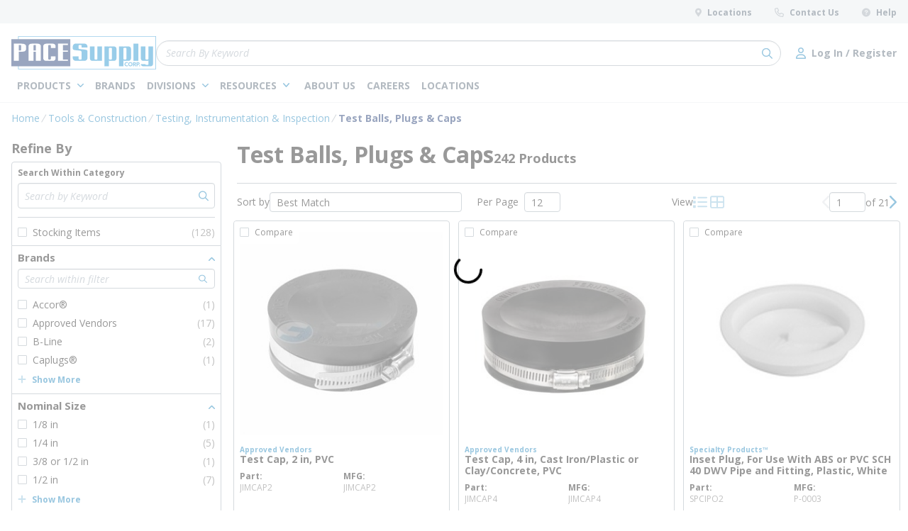

--- FILE ---
content_type: text/html; charset=utf-8
request_url: https://www.pacesupply.com/Catalog/tools-and-construction/testing-instrumentation-and-inspection/test-balls-plugs-and-caps
body_size: 95504
content:
<!DOCTYPE html><html lang="en-us"><head><link rel="preconnect" href="https://fonts.googleapis.com"/><link rel="preconnect" href="https://fonts.gstatic.com" crossorigin=""/><link rel="preload stylesheet" href="https://fonts.googleapis.com/css2?family=Open+Sans:ital,wght@0,400;0,600;0,700;0,800;1,400&amp;display=swap" as="style" media="all"/><link rel="preconnect" href="https://www.googletagmanager.com"/><script id="headTrackingScript">
            dataLayer = [{
                'Authentication State': 'Not Logged In',
                'User ID': ''
            }];
                (function(w,d,s,l,i){w[l]=w[l]||[];w[l].push({'gtm.start':
                new Date().getTime(),event:'gtm.js'});var f=d.getElementsByTagName(s)[0],
                j=d.createElement(s),dl=l!='dataLayer'?'&l='+l:'';j.async=true;j.src=
                '//www.googletagmanager.com/gtm.js?id='+i+dl;f.parentNode.insertBefore(j,f);
            })(window, document, 'script', 'dataLayer', 'GTM-PH3X7DW');
            </script><meta charSet="utf-8"/><meta name="viewport" content="width=device-width, initial-scale=1, shrink-to-fit=no"/><title>PACE Supply | Test Balls, Plugs &amp; Caps</title><link rel="icon" href="https://dpiv53ynxpo8t.cloudfront.net/userfiles/images/favicon.ico" type="image/x-icon"/><link rel="apple-touch-icon image_src" href="https://dpiv53ynxpo8t.cloudfront.net/userfiles/images/favicon.ico"/><meta property="og:type" content="website"/><meta id="ogTitle" property="og:title" content="PACE Supply | Test Balls, Plugs &amp; Caps"/><meta id="ogImage" property="og:image" content="https://s3-us-west-1.amazonaws.com/demo.pacesupply.com/DAMRoot/Small/1/1229120000PipeInspectionEquipmentAccessories.jpg"/><meta id="ogUrl" property="og:url" content="https://www.pacesupply.com/Catalog/tools-and-construction/testing-instrumentation-and-inspection/test-balls-plugs-and-caps"/><meta name="keywords" content="Test Balls, Plugs &amp; Caps Test Balls, Plugs &amp; Caps"/><meta name="description" content="Test Balls, Plugs &amp; Caps"/><link rel="canonical" href="https://www.pacesupply.com/Catalog/Tools-And-Construction/Testing-Instrumentation-And-Inspection/Test-Balls-Plugs-And-Caps"/><base href="/"/><style data-styled="" data-styled-version="5.3.5">.ilfOCf{display:none;}/*!sc*/
@media print{.ilfOCf{display:block;padding:0;margin:0 15px;width:100%;}}/*!sc*/
.eYbYUp{padding:8px 0;height:33px;background-color:rgba(231,235,239,1);display:-webkit-box;display:-webkit-flex;display:-ms-flexbox;display:flex;-webkit-box-pack:justify;-webkit-justify-content:space-between;-ms-flex-pack:justify;justify-content:space-between;}/*!sc*/
.czDIGE{text-align:right;padding:0;text-transform:none;}/*!sc*/
.jshxkx{font-weight:bold;}/*!sc*/
.zAPcJ{display:inline-block;padding:1px 18px 0 0;padding:0;}/*!sc*/
.zAPcJ:last-child{padding:1px 0 0 0;}/*!sc*/
.zAPcJ:not(:last-of-type){margin-right:32px;}/*!sc*/
.jLHqWQ{background-color:rgba(255,255,255,1);padding:18px 0 8px 0;box-shadow:0 1px rgba(231,235,239,1);}/*!sc*/
@media (max-width:1024px){.jLHqWQ{padding:8px 0;}}/*!sc*/
.tGdse{display:-webkit-box;display:-webkit-flex;display:-ms-flexbox;display:flex;-webkit-box-pack:justify;-webkit-justify-content:space-between;-ms-flex-pack:justify;justify-content:space-between;-webkit-align-items:center;-webkit-box-align:center;-ms-flex-align:center;align-items:center;-webkit-column-gap:22px;column-gap:22px;width:100%;}/*!sc*/
@media print{.tGdse{max-width:100% !important;margin:0 !important;}}/*!sc*/
@media (max-width:480px){.tGdse:not(.full-width){max-width:480px;padding-left:16px;padding-right:16px;margin-right:auto;margin-left:auto;}.tGdse.full-width{max-width:100%;margin-right:0;margin-left:0;padding-left:0;padding-right:0;}}/*!sc*/
@media (min-width:481px)and (max-width:768px){.tGdse:not(.full-width){max-width:768px;padding-left:16px;padding-right:16px;margin-right:auto;margin-left:auto;}.tGdse.full-width{max-width:100%;margin-right:0;margin-left:0;padding-left:0;padding-right:0;}}/*!sc*/
@media (min-width:769px)and (max-width:1024px){.tGdse:not(.full-width){max-width:1024px;padding-left:16px;padding-right:16px;margin-right:auto;margin-left:auto;}.tGdse.full-width{max-width:100%;margin-right:0;margin-left:0;padding-left:0;padding-right:0;}}/*!sc*/
@media (min-width:1025px)and (max-width:1600px){.tGdse:not(.full-width){max-width:1366px;padding-left:16px;padding-right:16px;margin-right:auto;margin-left:auto;}.tGdse.full-width{max-width:100%;margin-right:0;margin-left:0;padding-left:0;padding-right:0;}}/*!sc*/
@media (min-width:1601px){.tGdse:not(.full-width){max-width:1568px;padding-left:16px;padding-right:16px;margin-right:auto;margin-left:auto;}.tGdse.full-width{max-width:100%;margin-right:0;margin-left:0;padding-left:0;padding-right:0;}}/*!sc*/
.cisMIX{padding:0;margin:0;display:-webkit-box;display:-webkit-flex;display:-ms-flexbox;display:flex;-webkit-column-gap:16px;column-gap:16px;-webkit-align-items:center;-webkit-box-align:center;-ms-flex-align:center;align-items:center;}/*!sc*/
.gRKavz{height:47px;width:204px;}/*!sc*/
@media (max-width:1024px){.gRKavz{height:37px;width:161px;}}/*!sc*/
.gRKavz > a.home-page-link > span{width:100%;height:100%;}/*!sc*/
.bcehlg{padding:0;-webkit-flex:1;-ms-flex:1;flex:1;}/*!sc*/
.cLBBYS{display:-webkit-box;display:-webkit-flex;display:-ms-flexbox;display:flex;-webkit-align-items:center;-webkit-box-align:center;-ms-flex-align:center;align-items:center;margin-left:auto;-webkit-column-gap:16px;column-gap:16px;}/*!sc*/
.cLBBYS div[class^="Wrapper"]{display:-webkit-box;display:-webkit-flex;display:-ms-flexbox;display:flex;-webkit-box-pack:end;-webkit-justify-content:flex-end;-ms-flex-pack:end;justify-content:flex-end;-webkit-align-items:center;-webkit-box-align:center;-ms-flex-align:center;align-items:center;-webkit-column-gap:32px;column-gap:32px;}/*!sc*/
@media (max-width:1024px){.cLBBYS div[class^="Wrapper"]{-webkit-column-gap:16px;column-gap:16px;}}/*!sc*/
.hkyAcH{display:-webkit-box;display:-webkit-flex;display:-ms-flexbox;display:flex;-webkit-box-pack:justify;-webkit-justify-content:space-between;-ms-flex-pack:justify;justify-content:space-between;-webkit-column-gap:47px;column-gap:47px;margin-top:8px;}/*!sc*/
@media print{.hkyAcH{max-width:100% !important;margin:0 !important;}}/*!sc*/
@media (max-width:480px){.hkyAcH:not(.full-width){max-width:480px;padding-left:16px;padding-right:16px;margin-right:auto;margin-left:auto;}.hkyAcH.full-width{max-width:100%;margin-right:0;margin-left:0;padding-left:0;padding-right:0;}}/*!sc*/
@media (min-width:481px)and (max-width:768px){.hkyAcH:not(.full-width){max-width:768px;padding-left:16px;padding-right:16px;margin-right:auto;margin-left:auto;}.hkyAcH.full-width{max-width:100%;margin-right:0;margin-left:0;padding-left:0;padding-right:0;}}/*!sc*/
@media (min-width:769px)and (max-width:1024px){.hkyAcH:not(.full-width){max-width:1024px;padding-left:16px;padding-right:16px;margin-right:auto;margin-left:auto;}.hkyAcH.full-width{max-width:100%;margin-right:0;margin-left:0;padding-left:0;padding-right:0;}}/*!sc*/
@media (min-width:1025px)and (max-width:1600px){.hkyAcH:not(.full-width){max-width:1366px;padding-left:16px;padding-right:16px;margin-right:auto;margin-left:auto;}.hkyAcH.full-width{max-width:100%;margin-right:0;margin-left:0;padding-left:0;padding-right:0;}}/*!sc*/
@media (min-width:1601px){.hkyAcH:not(.full-width){max-width:1568px;padding-left:16px;padding-right:16px;margin-right:auto;margin-left:auto;}.hkyAcH.full-width{max-width:100%;margin-right:0;margin-left:0;padding-left:0;padding-right:0;}}/*!sc*/
.jjsdLU{color:#FFFFFF;padding:0;display:-webkit-box;display:-webkit-flex;display:-ms-flexbox;display:flex;-webkit-box-pack:left;-webkit-justify-content:left;-ms-flex-pack:left;justify-content:left;-webkit-column-gap:24px;column-gap:24px;}/*!sc*/
@media (min-width:1024px) and (max-width:1330px){.jjsdLU{-webkit-column-gap:12px;column-gap:12px;}}/*!sc*/
.gHrIGu{position:relative;overflow:visible;display:-webkit-box;display:-webkit-flex;display:-ms-flexbox;display:flex;}/*!sc*/
.gHrIGu:hover span + div{display:block;}/*!sc*/
.iFKlNN{display:-webkit-box;display:-webkit-flex;display:-ms-flexbox;display:flex;-webkit-align-items:center;-webkit-box-align:center;-ms-flex-align:center;align-items:center;margin-left:auto;}/*!sc*/
.iFKlNN .TypographyStyle-sc-11lquxl{font-size:12px;line-height:13px;font-weight:400;margin:0;white-space:nowrap;}/*!sc*/
.iFKlNN .TypographyStyle-sc-11lquxl .StyledButton-sc-3qibsa .TypographyStyle-sc-11lquxl{font-weight:700;}/*!sc*/
.bPdazY{position:relative;top:-65px;width:100%;}/*!sc*/
.hvExft{display:-webkit-box;display:-webkit-flex;display:-ms-flexbox;display:flex;-webkit-box-pack:justify;-webkit-justify-content:space-between;-ms-flex-pack:justify;justify-content:space-between;-webkit-flex-wrap:wrap;-ms-flex-wrap:wrap;flex-wrap:wrap;margin-bottom:8px;}/*!sc*/
.dyXuVr{border:1px solid rgba(151,163,174,1);border-radius:4px 4px 0 0;padding:8px;}/*!sc*/
.dTeCOw{display:-webkit-box;display:-webkit-flex;display:-ms-flexbox;display:flex;-webkit-flex-wrap:wrap;-ms-flex-wrap:wrap;flex-wrap:wrap;gap:8px;}/*!sc*/
.dTeCOw:not(:empty){margin-top:12px;}/*!sc*/
.gLBZgR > div{border-top:1px solid rgba(151,163,174,1);padding:10px 0 0;margin-top:12px;}/*!sc*/
.gLBZgR > div:empty{display:none;}/*!sc*/
.YgcNn{position:relative;}/*!sc*/
.bdBnrd{margin-top:12px;}/*!sc*/
.ccyhnJ{display:-webkit-box;display:-webkit-flex;display:-ms-flexbox;display:flex;gap:12px 32px;margin-bottom:12px;padding-bottom:20px;border-bottom:1px solid rgba(151,163,174,1);-webkit-align-items:baseline;-webkit-box-align:baseline;-ms-flex-align:baseline;align-items:baseline;-webkit-flex-wrap:wrap;-ms-flex-wrap:wrap;flex-wrap:wrap;}/*!sc*/
.kFtbOZ{margin-bottom:12px;}/*!sc*/
.dtFVSF{width:100%;margin-bottom:4px;display:-webkit-box;display:-webkit-flex;display:-ms-flexbox;display:flex;-webkit-box-pack:justify;-webkit-justify-content:space-between;-ms-flex-pack:justify;justify-content:space-between;-webkit-flex-wrap:wrap;-ms-flex-wrap:wrap;flex-wrap:wrap;row-gap:8px;}/*!sc*/
@media (max-width:1024px){.dtFVSF{-webkit-flex-wrap:nowrap;-ms-flex-wrap:nowrap;flex-wrap:nowrap;}.dtFVSF .hide-on-tablet{display:none;}}/*!sc*/
.crmYcp{width:100%;display:-webkit-box;display:-webkit-flex;display:-ms-flexbox;display:flex;-webkit-box-pack:justify;-webkit-justify-content:space-between;-ms-flex-pack:justify;justify-content:space-between;-webkit-align-items:center;-webkit-box-align:center;-ms-flex-align:center;align-items:center;gap:22px;max-width:456px;}/*!sc*/
.crmYcp div[data-test-selector="productList_pagination"]{margin:0 !important;}/*!sc*/
@media (max-width:1024px){.crmYcp{max-width:unset;width:auto;}}/*!sc*/
.iasxeu{width:100%;display:-webkit-box;display:-webkit-flex;display:-ms-flexbox;display:flex;-webkit-box-pack:justify;-webkit-justify-content:space-between;-ms-flex-pack:justify;justify-content:space-between;-webkit-align-items:center;-webkit-box-align:center;-ms-flex-align:center;align-items:center;max-width:317px;}/*!sc*/
.iasxeu div[data-test-selector="productList_pagination"]{margin:0 !important;}/*!sc*/
@media (max-width:1024px){.iasxeu{max-width:unset;width:auto;-webkit-box-pack:end;-webkit-justify-content:flex-end;-ms-flex-pack:end;justify-content:flex-end;}}/*!sc*/
.eqjbNT{display:-webkit-box;display:-webkit-flex;display:-ms-flexbox;display:flex;algin-items:center;gap:12px;}/*!sc*/
.gaLhAc{padding:15px;height:100%;width:100%;overflow:hidden;border-bottom:1px solid #97A3AE;border:none;height:100%;padding:0;}/*!sc*/
.jAJNWP{height:100%;position:relative;display:-webkit-box;display:-webkit-flex;display:-ms-flexbox;display:flex;-webkit-flex-direction:column;-ms-flex-direction:column;flex-direction:column;max-width:317px;width:100%;border-radius:0;background-color:transparent;box-shadow:none;box-sizing:border-box;border:1px solid rgba(151,163,174,1);border-radius:4px;padding:8px;max-width:317px;}/*!sc*/
.jCDuBs{display:-webkit-box;display:-webkit-flex;display:-ms-flexbox;display:flex;-webkit-flex-direction:column;-ms-flex-direction:column;flex-direction:column;width:100%;position:relative;}/*!sc*/
.gMyuxZ{position:absolute;padding:8px;background:rgba(255,255,255,1);border-radius:4px 0 4px 0;-webkit-transform:translate(-8px,-8px);-ms-transform:translate(-8px,-8px);transform:translate(-8px,-8px);line-height:1;}/*!sc*/
.fZEmNQ{display:-webkit-box;display:-webkit-flex;display:-ms-flexbox;display:flex;-webkit-flex-direction:column;-ms-flex-direction:column;flex-direction:column;gap:8px;}/*!sc*/
.iIJRLe{height:100%;position:relative;display:-webkit-box;display:-webkit-flex;display:-ms-flexbox;display:flex;-webkit-flex-direction:column;-ms-flex-direction:column;flex-direction:column;max-width:317px;width:100%;border-radius:0;background-color:transparent;box-shadow:none;box-sizing:border-box;height:unset;max-width:unset;gap:12px;margin-top:auto;-webkit-box-pack:end;-webkit-justify-content:flex-end;-ms-flex-pack:end;justify-content:flex-end;}/*!sc*/
.iIJRLe,.iIJRLe > div{height:100%;}/*!sc*/
@media (max-width:1023px){.iIJRLe{max-width:unset;}}/*!sc*/
.iIJRLe.pricing-info-container{margin-bottom:12px;-webkit-box-pack:unset;-webkit-justify-content:unset;-ms-flex-pack:unset;justify-content:unset;}/*!sc*/
.iIJRLe.pricing-info-container .replacement-link-wrapper:empty{display:none;}/*!sc*/
.iIJRLe:empty{display:none;}/*!sc*/
.jpOinF{-webkit-flex:auto;-ms-flex:auto;flex:auto;}/*!sc*/
.jpOinF .FlexWrapContainer-sc-1vs0zmh{gap:4px;-webkit-flex:1;-ms-flex:1;flex:1;-webkit-box-pack:end;-webkit-justify-content:end;-ms-flex-pack:end;justify-content:end;}/*!sc*/
.iaLxBm{display:-webkit-box;display:-webkit-flex;display:-ms-flexbox;display:flex;min-height:17px;height:17px;margin-left:auto;}/*!sc*/
.CfdoB{display:-webkit-box;display:-webkit-flex;display:-ms-flexbox;display:flex;-webkit-flex-direction:column;-ms-flex-direction:column;flex-direction:column;gap:22px;}/*!sc*/
@media print{.CfdoB{max-width:100% !important;margin:0 !important;}}/*!sc*/
@media (max-width:480px){.CfdoB:not(.full-width){max-width:480px;padding-left:16px;padding-right:16px;margin-right:auto;margin-left:auto;}.CfdoB.full-width{max-width:100%;margin-right:0;margin-left:0;padding-left:0;padding-right:0;}}/*!sc*/
@media (min-width:481px)and (max-width:768px){.CfdoB:not(.full-width){max-width:768px;padding-left:16px;padding-right:16px;margin-right:auto;margin-left:auto;}.CfdoB.full-width{max-width:100%;margin-right:0;margin-left:0;padding-left:0;padding-right:0;}}/*!sc*/
@media (min-width:769px)and (max-width:1024px){.CfdoB:not(.full-width){max-width:1024px;padding-left:16px;padding-right:16px;margin-right:auto;margin-left:auto;}.CfdoB.full-width{max-width:100%;margin-right:0;margin-left:0;padding-left:0;padding-right:0;}}/*!sc*/
@media (min-width:1025px)and (max-width:1600px){.CfdoB:not(.full-width){max-width:1366px;padding-left:16px;padding-right:16px;margin-right:auto;margin-left:auto;}.CfdoB.full-width{max-width:100%;margin-right:0;margin-left:0;padding-left:0;padding-right:0;}}/*!sc*/
@media (min-width:1601px){.CfdoB:not(.full-width){max-width:1568px;padding-left:16px;padding-right:16px;margin-right:auto;margin-left:auto;}.CfdoB.full-width{max-width:100%;margin-right:0;margin-left:0;padding-left:0;padding-right:0;}}/*!sc*/
.grSEoe{display:-webkit-box;display:-webkit-flex;display:-ms-flexbox;display:flex;gap:22px;}/*!sc*/
@media (max-width:1024px){.grSEoe{gap:20px;}}/*!sc*/
@media (max-width:767px){.grSEoe{-webkit-flex-direction:column;-ms-flex-direction:column;flex-direction:column;gap:32px;}}/*!sc*/
.jxLoak{max-width:430px;display:-webkit-box;display:-webkit-flex;display:-ms-flexbox;display:flex;-webkit-flex-direction:column;-ms-flex-direction:column;flex-direction:column;gap:24px;margin-top:8px;}/*!sc*/
@media (max-width:768px){.jxLoak{max-width:328px;}}/*!sc*/
@media (max-width:767px){.jxLoak{max-width:100%;}}/*!sc*/
.dzfrHF{display:-webkit-box;display:-webkit-flex;display:-ms-flexbox;display:flex;-webkit-align-items:center;-webkit-box-align:center;-ms-flex-align:center;align-items:center;gap:22px;}/*!sc*/
.dzfrHF .link-wrapper{display:-webkit-box;display:-webkit-flex;display:-ms-flexbox;display:flex;}/*!sc*/
.dzfrHF .link-wrapper .IconWrapper-sc-1y9kqb7{margin:0;}/*!sc*/
@media (max-width:768px){.dzfrHF{-webkit-flex-direction:column;-ms-flex-direction:column;flex-direction:column;-webkit-align-items:flex-start;-webkit-box-align:flex-start;-ms-flex-align:flex-start;align-items:flex-start;}}/*!sc*/
.bOTDvm{-webkit-flex-direction:row;-ms-flex-direction:row;flex-direction:row;width:100%;display:-webkit-box;display:-webkit-flex;display:-ms-flexbox;display:flex;-webkit-flex-wrap:wrap;-ms-flex-wrap:wrap;flex-wrap:wrap;-webkit-align-items:flex-start;-webkit-box-align:flex-start;-ms-flex-align:flex-start;align-items:flex-start;gap:16px;}/*!sc*/
.gRdMoJ{-webkit-flex-shrink:0;-ms-flex-negative:0;flex-shrink:0;}/*!sc*/
.hClxdE{padding:12px;border-radius:4px;background:rgba(0,19,60,1);}/*!sc*/
.hClxdE p{color:rgba(255,255,255,1);font-size:12px;font-weight:400;line-height:17px;}/*!sc*/
.fWjQwJ > div[class^="Wrapper"]{display:-webkit-box;display:-webkit-flex;display:-ms-flexbox;display:flex;gap:32px;}/*!sc*/
@media (max-width:768px){.fWjQwJ > div[class^="Wrapper"]{-webkit-flex-direction:column;-ms-flex-direction:column;flex-direction:column;-webkit-align-items:flex-start;-webkit-box-align:flex-start;-ms-flex-align:flex-start;align-items:flex-start;gap:16px;-webkit-flex-wrap:wrap;-ms-flex-wrap:wrap;flex-wrap:wrap;}}/*!sc*/
.dFyoNx{-webkit-box-flex:1;-webkit-flex-grow:1;-ms-flex-positive:1;flex-grow:1;display:-webkit-box;display:-webkit-flex;display:-ms-flexbox;display:flex;-webkit-flex-direction:column;-ms-flex-direction:column;flex-direction:column;gap:24px;}/*!sc*/
.dFyoNx:not(.shell-editing)> div[class^="Wrapper"]:empty{display:none;}/*!sc*/
.hAfKjO{-webkit-box-pack:start;-webkit-justify-content:flex-start;-ms-flex-pack:start;justify-content:flex-start;display:-webkit-box;display:-webkit-flex;display:-ms-flexbox;display:flex;-webkit-flex-direction:column;-ms-flex-direction:column;flex-direction:column;gap:12px;}/*!sc*/
.irljqu{-webkit-box-pack:start;-webkit-justify-content:flex-start;-ms-flex-pack:start;justify-content:flex-start;}/*!sc*/
.civvxH{display:-webkit-box;display:-webkit-flex;display:-ms-flexbox;display:flex;-webkit-align-items:center;-webkit-box-align:center;-ms-flex-align:center;align-items:center;position:relative;box-shadow:inset 0 1px 0 0 rgba(0,0,0,0.1);width:100%;}/*!sc*/
.dnAzwe{display:-webkit-box;display:-webkit-flex;display:-ms-flexbox;display:flex;gap:22px;}/*!sc*/
.dnAzwe > div[class^="Wrapper"]{-webkit-flex-basis:calc(25% - 22px);-ms-flex-preferred-size:calc(25% - 22px);flex-basis:calc(25% - 22px);}/*!sc*/
.dnAzwe div.list-wrapper > div.title-wrapper a.list-title{margin-bottom:18px;}/*!sc*/
.dnAzwe div.list-wrapper > div.title-wrapper a.list-title > span{color:rgba(255,255,255,1);font-size:16px;font-weight:bold;-webkit-letter-spacing:0;-moz-letter-spacing:0;-ms-letter-spacing:0;letter-spacing:0;line-height:17px;}/*!sc*/
.dnAzwe div.list-wrapper > div.title-wrapper a.list-title > span:hover:not([disabled]){color:rgba(0,115,178,1);}/*!sc*/
.dnAzwe div.list-wrapper > div.links-wrapper{line-height:13px;}/*!sc*/
.dnAzwe div.list-wrapper > div.links-wrapper:not(:last-of-type){margin-bottom:18px;margin-right:0;}/*!sc*/
.dnAzwe div.list-wrapper > div.links-wrapper a.list-link > span{color:rgba(255,255,255,1);font-size:12px;font-weight:normal;-webkit-letter-spacing:0;-moz-letter-spacing:0;-ms-letter-spacing:0;letter-spacing:0;line-height:13px;}/*!sc*/
.dnAzwe div.list-wrapper > div.links-wrapper a.list-link > span:hover:not([disabled]){color:rgba(0,115,178,1);}/*!sc*/
@media (max-width:1024px){.dnAzwe{-webkit-flex-wrap:wrap;-ms-flex-wrap:wrap;flex-wrap:wrap;gap:32px 20px;}.dnAzwe > div[class^="Wrapper"]{-webkit-flex-basis:calc(50% - 20px);-ms-flex-preferred-size:calc(50% - 20px);flex-basis:calc(50% - 20px);}}/*!sc*/
@media (max-width:480px){.dnAzwe{-webkit-box-pack:justify;-webkit-justify-content:space-between;-ms-flex-pack:justify;justify-content:space-between;}}/*!sc*/
.iZUDrb{text-align:left;padding:0;text-transform:none;}/*!sc*/
.iTzTBS{padding:1px 0 0 0;padding:0;}/*!sc*/
.iTzTBS:not(:last-of-type){margin-right:32px;}/*!sc*/
.cwhGzd{padding-bottom:8px;}/*!sc*/
.dTxonx{-webkit-flex-basis:100%;-ms-flex-preferred-size:100%;flex-basis:100%;display:-webkit-box;display:-webkit-flex;display:-ms-flexbox;display:flex;gap:16px 20px;-webkit-align-items:center;-webkit-box-align:center;-ms-flex-align:center;align-items:center;-webkit-box-pack:justify;-webkit-justify-content:space-between;-ms-flex-pack:justify;justify-content:space-between;border-top:1px solid rgba(0,115,178,1);padding-top:16px;}/*!sc*/
@media (max-width:767px){.dTxonx{-webkit-flex-direction:column;-ms-flex-direction:column;flex-direction:column;-webkit-align-items:flex-start;-webkit-box-align:flex-start;-ms-flex-align:flex-start;align-items:flex-start;}}/*!sc*/
.dTxonx > div[class^="Wrapper"] div.wrapper > .TypographyStyle-sc-11lquxl{font-size:12px;font-weight:normal;-webkit-letter-spacing:0;-moz-letter-spacing:0;-ms-letter-spacing:0;letter-spacing:0;line-height:20px;}/*!sc*/
.dTxonx > div[class^="Wrapper"] div.list-wrapper{text-align:right;display:-webkit-box;display:-webkit-flex;display:-ms-flexbox;display:flex;-webkit-align-items:center;-webkit-box-align:center;-ms-flex-align:center;align-items:center;-webkit-box-pack:end;-webkit-justify-content:flex-end;-ms-flex-pack:end;justify-content:flex-end;gap:16px 32px;}/*!sc*/
.dTxonx > div[class^="Wrapper"] div.list-wrapper > div.title-wrapper{display:none;}/*!sc*/
.dTxonx > div[class^="Wrapper"] div.list-wrapper > div.links-wrapper{margin-right:0;}/*!sc*/
.dTxonx > div[class^="Wrapper"] div.list-wrapper > div.links-wrapper > .StyledButton-sc-3qibsa.list-link > .TypographyStyle-sc-11lquxl{color:rgba(238,238,238,1);font-size:12px;font-weight:normal;-webkit-letter-spacing:0;-moz-letter-spacing:0;-ms-letter-spacing:0;letter-spacing:0;line-height:20px;}/*!sc*/
@media (max-width:767px){.dTxonx > div[class^="Wrapper"] div.list-wrapper{-webkit-flex-wrap:wrap;-ms-flex-wrap:wrap;flex-wrap:wrap;-webkit-box-pack:start;-webkit-justify-content:flex-start;-ms-flex-pack:start;justify-content:flex-start;}}/*!sc*/
data-styled.g1[id="sc-bczRLJ"]{content:"ilfOCf,eYbYUp,kamgmI,czDIGE,jshxkx,zAPcJ,jLHqWQ,tGdse,cisMIX,iYvjLD,gRKavz,bcehlg,lbsfgE,kEeNDb,cLBBYS,hkyAcH,fLDiFG,jjsdLU,gHrIGu,iFKlNN,bPdazY,hvExft,dyXuVr,dTeCOw,gLBZgR,YgcNn,bdBnrd,kkAHbr,ccyhnJ,kFtbOZ,dtFVSF,crmYcp,iasxeu,eqjbNT,gaLhAc,jAJNWP,jCDuBs,gMyuxZ,fZEmNQ,iIJRLe,jpOinF,iaLxBm,CfdoB,grSEoe,jxLoak,dzfrHF,gFUCSk,bOTDvm,gRdMoJ,hClxdE,mBxHa,fWjQwJ,bHmEyT,dFyoNx,kbzmgr,hAfKjO,irljqu,civvxH,dnAzwe,iZUDrb,iTzTBS,jfpEcF,cwhGzd,dTxonx,"}/*!sc*/
.hRDFTo{height:40px;width:40px;-webkit-animation:dMNvpf 1.4s linear infinite;animation:dMNvpf 1.4s linear infinite;}/*!sc*/
.hRDFTo circle{fill:none;stroke:currentColor;stroke-dasharray:187px;stroke-dashoffset:0;stroke-linecap:round;stroke-width:6px;-webkit-transform-origin:center;-ms-transform-origin:center;transform-origin:center;-webkit-animation:kimvDv 1.4s ease-in-out infinite;animation:kimvDv 1.4s ease-in-out infinite;}/*!sc*/
data-styled.g2[id="LoadingSpinnerStyle-sc-50fm7k"]{content:"hRDFTo,"}/*!sc*/
.dAEXYR{color:#415364;display:-webkit-inline-box;display:-webkit-inline-flex;display:-ms-inline-flexbox;display:inline-flex;-webkit-align-items:center;-webkit-box-align:center;-ms-flex-align:center;align-items:center;height:13px;width:13px;-webkit-transition:all 200ms ease-in-out;transition:all 200ms ease-in-out;}/*!sc*/
.dAEXYR svg{height:13px;width:13px;}/*!sc*/
.gBNAjc{color:#0073B2;display:-webkit-inline-box;display:-webkit-inline-flex;display:-ms-inline-flexbox;display:inline-flex;-webkit-align-items:center;-webkit-box-align:center;-ms-flex-align:center;align-items:center;height:15px;width:15px;-webkit-transition:all 200ms ease-in-out;transition:all 200ms ease-in-out;}/*!sc*/
.gBNAjc svg{height:15px;width:15px;}/*!sc*/
.jKQnBQ{color:#0073B2;display:-webkit-inline-box;display:-webkit-inline-flex;display:-ms-inline-flexbox;display:inline-flex;-webkit-align-items:center;-webkit-box-align:center;-ms-flex-align:center;align-items:center;height:18px;width:18px;-webkit-transition:all 200ms ease-in-out;transition:all 200ms ease-in-out;}/*!sc*/
.jKQnBQ svg{height:18px;width:18px;}/*!sc*/
.huDtEk{color:#0073B2;display:-webkit-inline-box;display:-webkit-inline-flex;display:-ms-inline-flexbox;display:inline-flex;-webkit-align-items:center;-webkit-box-align:center;-ms-flex-align:center;align-items:center;height:16px;width:16px;-webkit-transition:all 200ms ease-in-out;transition:all 200ms ease-in-out;width:auto;}/*!sc*/
.huDtEk svg{height:16px;width:16px;}/*!sc*/
.huDtEk svg{width:auto;}/*!sc*/
.jneonE{color:#000000;display:-webkit-inline-box;display:-webkit-inline-flex;display:-ms-inline-flexbox;display:inline-flex;-webkit-align-items:center;-webkit-box-align:center;-ms-flex-align:center;align-items:center;height:18px;width:18px;-webkit-transition:all 200ms ease-in-out;transition:all 200ms ease-in-out;}/*!sc*/
.jneonE svg{height:18px;width:18px;}/*!sc*/
.hMfzqV{color:#0073B2;display:-webkit-inline-box;display:-webkit-inline-flex;display:-ms-inline-flexbox;display:inline-flex;-webkit-align-items:center;-webkit-box-align:center;-ms-flex-align:center;align-items:center;height:9px;width:9px;-webkit-transition:all 200ms ease-in-out;transition:all 200ms ease-in-out;margin-left:9px;margin-bottom:1px;}/*!sc*/
.hMfzqV svg{height:9px;width:9px;}/*!sc*/
.hMfzqV svg{height:auto;}/*!sc*/
.dpGGgc{color:#97A3AE;display:-webkit-inline-box;display:-webkit-inline-flex;display:-ms-inline-flexbox;display:inline-flex;-webkit-align-items:center;-webkit-box-align:center;-ms-flex-align:center;align-items:center;height:12px;width:12px;-webkit-transition:all 200ms ease-in-out;transition:all 200ms ease-in-out;}/*!sc*/
.dpGGgc svg{height:12px;width:12px;}/*!sc*/
.laZYvV{color:#001F60;display:-webkit-inline-box;display:-webkit-inline-flex;display:-ms-inline-flexbox;display:inline-flex;-webkit-align-items:center;-webkit-box-align:center;-ms-flex-align:center;align-items:center;height:9px;width:9px;-webkit-transition:all 200ms ease-in-out;transition:all 200ms ease-in-out;}/*!sc*/
.laZYvV svg{height:9px;width:9px;}/*!sc*/
.hkBXdk{color:#0073B2;display:-webkit-inline-box;display:-webkit-inline-flex;display:-ms-inline-flexbox;display:inline-flex;-webkit-align-items:center;-webkit-box-align:center;-ms-flex-align:center;align-items:center;height:9px;width:9px;-webkit-transition:all 200ms ease-in-out;transition:all 200ms ease-in-out;}/*!sc*/
.hkBXdk svg{height:9px;width:9px;}/*!sc*/
.kgcEbX{color:#000000;display:-webkit-inline-box;display:-webkit-inline-flex;display:-ms-inline-flexbox;display:inline-flex;-webkit-align-items:center;-webkit-box-align:center;-ms-flex-align:center;align-items:center;height:12px;width:12px;-webkit-transition:all 200ms ease-in-out;transition:all 200ms ease-in-out;margin-right:8px;opacity:0.5;}/*!sc*/
.kgcEbX svg{height:12px;width:12px;}/*!sc*/
.kgcEbX svg path{fill:rgba(0,115,178,1);}/*!sc*/
.iSZdBh{color:#000000;display:-webkit-inline-box;display:-webkit-inline-flex;display:-ms-inline-flexbox;display:inline-flex;-webkit-align-items:center;-webkit-box-align:center;-ms-flex-align:center;align-items:center;height:16px;width:16px;-webkit-transition:all 200ms ease-in-out;transition:all 200ms ease-in-out;margin-right:8px;opacity:0.5;}/*!sc*/
.iSZdBh svg{height:16px;width:16px;}/*!sc*/
.eXgKdA{color:#0073B2;display:-webkit-inline-box;display:-webkit-inline-flex;display:-ms-inline-flexbox;display:inline-flex;-webkit-align-items:center;-webkit-box-align:center;-ms-flex-align:center;align-items:center;height:16px;width:16px;-webkit-transition:all 200ms ease-in-out;transition:all 200ms ease-in-out;}/*!sc*/
.eXgKdA svg{height:16px;width:16px;}/*!sc*/
.hFTJlE{color:rgba(0,115,178,0.5);display:-webkit-inline-box;display:-webkit-inline-flex;display:-ms-inline-flexbox;display:inline-flex;-webkit-align-items:center;-webkit-box-align:center;-ms-flex-align:center;align-items:center;height:20px;width:20px;-webkit-transition:all 200ms ease-in-out;transition:all 200ms ease-in-out;}/*!sc*/
.hFTJlE svg{height:20px;width:20px;}/*!sc*/
.bmRCpu{color:#FFFFFF;display:-webkit-inline-box;display:-webkit-inline-flex;display:-ms-inline-flexbox;display:inline-flex;-webkit-align-items:center;-webkit-box-align:center;-ms-flex-align:center;align-items:center;height:20px;width:20px;-webkit-transition:all 200ms ease-in-out;transition:all 200ms ease-in-out;margin:5px;}/*!sc*/
.bmRCpu svg{height:20px;width:20px;}/*!sc*/
data-styled.g3[id="IconWrapper-sc-1y9kqb7"]{content:"dAEXYR,gBNAjc,jKQnBQ,huDtEk,jneonE,hMfzqV,dpGGgc,laZYvV,hkBXdk,kgcEbX,iSZdBh,eXgKdA,hFTJlE,bmRCpu,"}/*!sc*/
.TtbCs{line-height:16px;font-size:14px;font-weight:bold;-webkit-letter-spacing:0;-moz-letter-spacing:0;-ms-letter-spacing:0;letter-spacing:0;text-align:center;}/*!sc*/
.hLvjev{color:#FFFFFF;margin-bottom:8px;}/*!sc*/
.hLvjev:empty{display:none;}/*!sc*/
.jduAOZ{line-height:17px;font-size:12px;font-weight:700;}/*!sc*/
.ekFoJg{line-height:17px;font-weight:700;}/*!sc*/
.cWOSVv{color:#415364;font-size:14px;font-weight:700;-webkit-letter-spacing:0;-moz-letter-spacing:0;-ms-letter-spacing:0;letter-spacing:0;line-height:17px;display:block;max-width:150px;margin-left:8px;white-space:nowrap;}/*!sc*/
.cWOSVv:not(.break-words){overflow:hidden;text-overflow:ellipsis;}/*!sc*/
.cWOSVv .break-words{white-space:pre-wrap;}/*!sc*/
.cWOSVv > .sub-title{display:block;white-space:nowrap;font-weight:400;line-height:18px;margin-bottom:0;overflow:hidden;text-overflow:ellipsis;color:rgba(204,204,204,1);font-size:14px;}/*!sc*/
.cWOSVv:hover{cursor:pointer;color:rgba(0,31,96,1);}/*!sc*/
@media (max-width:1024px){.cWOSVv.cWOSVv.cWOSVv.cWOSVv{display:none;}@media print{.cWOSVv.cWOSVv.cWOSVv.cWOSVv{display:none;}}}/*!sc*/
.cWOSVv.sticky.TypographyStyle-sc-11lquxl.sticky.TypographyStyle-sc-11lquxl.sticky.TypographyStyle-sc-11lquxl.sticky{display:none;}/*!sc*/
@media print{.cWOSVv.sticky.TypographyStyle-sc-11lquxl.sticky.TypographyStyle-sc-11lquxl.sticky.TypographyStyle-sc-11lquxl.sticky{display:none;}}/*!sc*/
.gKyqd{color:#415364;line-height:22px;font-size:14px;text-transform:uppercase;font-weight:700;font-family:'Open Sans','Roboto','Lato',sans-serif;color:rgba(65,83,100,1);}/*!sc*/
.ckNpCb{color:#415364;font-size:14px;font-weight:700;display:-webkit-box;display:-webkit-flex;display:-ms-flexbox;display:flex;-webkit-align-items:center;-webkit-box-align:center;-ms-flex-align:center;align-items:center;text-transform:uppercase;padding:4px 8px;}/*!sc*/
.ckNpCb:hover{background-color:rgba(231,235,239,1);border-radius:4px;color:rgba(0,31,96,1);}/*!sc*/
.ckNpCb:hover .IconWrapper-sc-1y9kqb7{-webkit-transform:rotate(180deg);-ms-transform:rotate(180deg);transform:rotate(180deg);}/*!sc*/
.cGBrix{line-height:17px;font-size:14px;font-weight:normal;-webkit-letter-spacing:0;-moz-letter-spacing:0;-ms-letter-spacing:0;letter-spacing:0;line-height:22px;max-width:100%;word-wrap:break-word;}/*!sc*/
.jDVLcM{color:#001F60;font-size:14px;font-weight:700;-webkit-letter-spacing:0;-moz-letter-spacing:0;-ms-letter-spacing:0;letter-spacing:0;line-height:22px;max-width:100%;word-wrap:break-word;}/*!sc*/
.fNddQm{line-height:22px;font-size:18px;font-weight:700;margin-bottom:16px;line-height:22px;-webkit-letter-spacing:0;-moz-letter-spacing:0;-ms-letter-spacing:0;letter-spacing:0;display:block;margin-bottom:0;}/*!sc*/
.kWrzRn{font-size:12px;font-weight:700;margin-bottom:8px;-webkit-letter-spacing:0;-moz-letter-spacing:0;-ms-letter-spacing:0;letter-spacing:0;line-height:13px;}/*!sc*/
.fDWfXc{font-size:15px;font-weight:600;}/*!sc*/
.hWPUDx{font-size:12px;font-weight:400;cursor:inherit;word-break:break-all;display:-webkit-box;display:-webkit-flex;display:-ms-flexbox;display:flex;width:100%;}/*!sc*/
.hWPUDx:focus{outline:0;}/*!sc*/
.frazgy{color:#666666;margin-left:auto;}/*!sc*/
.TLZDK{color:#E4104E;font-size:15px;font-weight:600;}/*!sc*/
.dkUyuD{color:#000000;line-height:30px;font-size:15px;font-weight:700;font-family:'Open Sans','Roboto','Lato',sans-serif;-webkit-transition:all 200ms ease-in-out;transition:all 200ms ease-in-out;-webkit-letter-spacing:0;-moz-letter-spacing:0;-ms-letter-spacing:0;letter-spacing:0;line-height:16px;}/*!sc*/
.gVxxWK{line-height:13px;font-size:12px;font-weight:700;-webkit-letter-spacing:0;-moz-letter-spacing:0;-ms-letter-spacing:0;letter-spacing:0;}/*!sc*/
.foDDxr{line-height:40px;font-size:32px;font-weight:700;margin-bottom:24px;line-height:40px;-webkit-letter-spacing:0;-moz-letter-spacing:0;-ms-letter-spacing:0;letter-spacing:0;display:block;margin-bottom:0;}/*!sc*/
.knposL{line-height:13px;font-size:16px;font-weight:700;-webkit-letter-spacing:0;-moz-letter-spacing:0;-ms-letter-spacing:0;letter-spacing:0;margin-bottom:0;-webkit-letter-spacing:0;-moz-letter-spacing:0;-ms-letter-spacing:0;letter-spacing:0;line-height:17px;}/*!sc*/
.cGiyVg{color:#000000;font-size:14px;font-weight:400;width:unset;padding:0;-webkit-letter-spacing:0;-moz-letter-spacing:0;-ms-letter-spacing:0;letter-spacing:0;line-height:22px;}/*!sc*/
.ePVwcA{font-size:14px;font-weight:normal;line-height:22px;-webkit-flex-shrink:0;-ms-flex-negative:0;flex-shrink:0;width:initial;padding:0 8px 0 0;line-height:22px;-webkit-flex-shrink:0;-ms-flex-negative:0;flex-shrink:0;width:initial;padding:0 8px 0 0;}/*!sc*/
.bcIWjt{color:#000000;font-size:14px;-webkit-letter-spacing:0;-moz-letter-spacing:0;-ms-letter-spacing:0;letter-spacing:0;line-height:22px;}/*!sc*/
.fBWhXq{line-height:21px;font-size:14px;font-weight:normal;}/*!sc*/
.fnXOCU{font-size:12px;font-weight:400;cursor:inherit;-webkit-letter-spacing:0;-moz-letter-spacing:0;-ms-letter-spacing:0;letter-spacing:0;line-height:13px;}/*!sc*/
.fnXOCU:focus{outline:0;}/*!sc*/
.fkQqRR{line-height:17px;font-size:10px;font-weight:700;-webkit-letter-spacing:0;-moz-letter-spacing:0;-ms-letter-spacing:0;letter-spacing:0;line-height:11px;}/*!sc*/
.cLKTKz{color:#415364;line-height:17px;font-size:14px;text-transform:none;font-weight:700;font-family:'Open Sans','Roboto','Lato',sans-serif;width:100%;overflow-wrap:break-word;word-wrap:break-word;-ms-word-break:break-all;word-break:break-all;word-break:break-word;-webkit-letter-spacing:0;-moz-letter-spacing:0;-ms-letter-spacing:0;letter-spacing:0;line-height:16px;}/*!sc*/
.aotIe{line-height:16px;font-size:12px;font-weight:700;-webkit-flex:0 0 auto;-ms-flex:0 0 auto;flex:0 0 auto;-webkit-letter-spacing:0;-moz-letter-spacing:0;-ms-letter-spacing:0;letter-spacing:0;margin-right:4px;padding-left:0;}/*!sc*/
.aotIe:after{content:":";}/*!sc*/
.dJnSTm{color:#666666;line-height:16px;font-size:12px;-webkit-flex:1 1 auto;-ms-flex:1 1 auto;flex:1 1 auto;-webkit-letter-spacing:0;-moz-letter-spacing:0;-ms-letter-spacing:0;letter-spacing:0;min-width:0;max-width:100%;overflow:hidden;white-space:nowrap;text-overflow:ellipsis;}/*!sc*/
.JnWfF{line-height:13px;font-size:12px;font-weight:700;-webkit-letter-spacing:0;-moz-letter-spacing:0;-ms-letter-spacing:0;letter-spacing:0;text-align:center;}/*!sc*/
.ICIHP{color:#000000;line-height:17px;font-weight:700;}/*!sc*/
.czTdxc{font-size:16px;font-weight:400;margin-bottom:16px;-webkit-letter-spacing:0;-moz-letter-spacing:0;-ms-letter-spacing:0;letter-spacing:0;line-height:26px;display:block;background:#00133C;padding:12px;border-radius:4px;font-size:12px;color:white;}/*!sc*/
.bcveYl{color:#FFFFFF;line-height:17px;font-size:16px;font-weight:700;margin-bottom:16px;line-height:17px;-webkit-letter-spacing:0;-moz-letter-spacing:0;-ms-letter-spacing:0;letter-spacing:0;display:block;}/*!sc*/
.bcveYl,.bcveYl > .TypographyStyle-sc-11lquxl{margin-bottom:0;}/*!sc*/
.gqINun{color:#FFFFFF;line-height:20px;font-size:12px;}/*!sc*/
.gqINun,.gqINun > .TypographyStyle-sc-11lquxl{margin-bottom:0;font-size:12px;line-height:20px;}/*!sc*/
.kYgRET{font-size:16px;font-weight:400;margin-bottom:16px;-webkit-letter-spacing:0;-moz-letter-spacing:0;-ms-letter-spacing:0;letter-spacing:0;line-height:26px;display:block;}/*!sc*/
.JMeSC{font-size:12px;font-weight:600;display:none;}/*!sc*/
.JMeSC.JMeSC.JMeSC + .FormInputWrapper-sc-uij6k8{margin-top:0;}/*!sc*/
.GRnmm{color:#000000;line-height:12px;font-size:11px;font-weight:bold;-webkit-letter-spacing:0;-moz-letter-spacing:0;-ms-letter-spacing:0;letter-spacing:0;text-align:center;}/*!sc*/
.eYnaGG{color:#FFFFFF;line-height:20px;font-size:12px;}/*!sc*/
data-styled.g4[id="TypographyStyle-sc-11lquxl"]{content:"TtbCs,hLvjev,jduAOZ,ekFoJg,cWOSVv,bLpGkr,gKyqd,ckNpCb,cGBrix,jDVLcM,fNddQm,kWrzRn,fDWfXc,hWPUDx,frazgy,TLZDK,dkUyuD,gVxxWK,foDDxr,knposL,cGiyVg,ePVwcA,bcIWjt,fBWhXq,fnXOCU,fkQqRR,cLKTKz,aotIe,dJnSTm,JnWfF,ICIHP,czTdxc,bcveYl,gqINun,kYgRET,JMeSC,GRnmm,eYnaGG,"}/*!sc*/
.jsmIgM{position:relative;display:-webkit-inline-box;display:-webkit-inline-flex;display:-ms-inline-flexbox;display:inline-flex;-webkit-flex-direction:column;-ms-flex-direction:column;flex-direction:column;-webkit-align-items:center;-webkit-box-align:center;-ms-flex-align:center;align-items:center;-webkit-box-pack:center;-webkit-justify-content:center;-ms-flex-pack:center;justify-content:center;width:auto;height:100%;overflow:hidden;}/*!sc*/
.jsmIgM img{width:100%;height:auto;will-change:opacity;-webkit-transition:opacity 0s;transition:opacity 0s;opacity:0;}/*!sc*/
.jsmIgM .LazyImage-Placeholder{width:100%;height:100%;position:absolute;will-change:opacity;-webkit-transition:opacity 0s;transition:opacity 0s;opacity:1;}/*!sc*/
.jsmIgM p{text-align:center;display:inline-block;padding:3px;width:100%;overflow-wrap:break-word;word-wrap:break-word;}/*!sc*/
data-styled.g6[id="LazyImageStyle-sc-15g8d3a"]{content:"jsmIgM,"}/*!sc*/
.hTjYZf{background:transparent;border:none;cursor:pointer;display:-webkit-box;display:-webkit-flex;display:-ms-flexbox;display:flex;-webkit-align-items:center;-webkit-box-align:center;-ms-flex-align:center;align-items:center;font:inherit;padding:0;text-align:unset;-webkit-text-decoration:none;text-decoration:none;outline:none;}/*!sc*/
.hTjYZf:disabled{cursor:not-allowed;}/*!sc*/
.hTjYZf:focus{outline:none;}/*!sc*/
.hTjYZf:hover .StyledTypography-sc-14dgqsg{color:rgba(150,204,233,1);}/*!sc*/
.hTjYZf:focus .StyledTypography-sc-14dgqsg{color:rgba(0,31,96,1);}/*!sc*/
.hTjYZf .StyledTypography-sc-14dgqsg{color:rgba(65,83,100,1);}/*!sc*/
.hTjYZf .IconWrapper-sc-1y9kqb7{opacity:0.5;margin-right:8px;}/*!sc*/
.hTjYZf .IconWrapper-sc-1y9kqb7,.hTjYZf .IconWrapper-sc-1y9kqb7 svg{width:auto;}/*!sc*/
.hTjYZf:hover .IconWrapper-sc-1y9kqb7{color:rgba(150,204,233,1);}/*!sc*/
.kxKyIe{background:transparent;border:none;cursor:pointer;display:-webkit-box;display:-webkit-flex;display:-ms-flexbox;display:flex;-webkit-align-items:center;-webkit-box-align:center;-ms-flex-align:center;align-items:center;font:inherit;padding:0;text-align:unset;-webkit-text-decoration:none;text-decoration:none;outline:none;}/*!sc*/
.kxKyIe:disabled{cursor:not-allowed;}/*!sc*/
.kxKyIe:focus{outline:none;}/*!sc*/
.kxKyIe:hover .StyledTypography-sc-14dgqsg{color:rgba(150,204,233,1);}/*!sc*/
.kxKyIe:focus .StyledTypography-sc-14dgqsg{color:rgba(0,31,96,1);}/*!sc*/
.hHSlnA{background:transparent;border:none;cursor:pointer;display:-webkit-box;display:-webkit-flex;display:-ms-flexbox;display:flex;-webkit-align-items:center;-webkit-box-align:center;-ms-flex-align:center;align-items:center;font:inherit;padding:0;text-align:unset;-webkit-text-decoration:none;text-decoration:none;position:absolute;right:30px;z-index:1;top:50%;-webkit-transform:translateY(-50%);-ms-transform:translateY(-50%);transform:translateY(-50%);padding:9px;background-color:rgba(255,255,255,1);}/*!sc*/
.hHSlnA:disabled{cursor:not-allowed;}/*!sc*/
.hHSlnA:focus{outline:none;}/*!sc*/
.dijRFK{background:transparent;border:none;cursor:pointer;display:-webkit-box;display:-webkit-flex;display:-ms-flexbox;display:flex;-webkit-align-items:center;-webkit-box-align:center;-ms-flex-align:center;align-items:center;font:inherit;padding:0;text-align:unset;-webkit-text-decoration:none;text-decoration:none;}/*!sc*/
.dijRFK:disabled{cursor:not-allowed;}/*!sc*/
.dijRFK:focus{outline:none;}/*!sc*/
.kbXSTn{background:transparent;border:none;cursor:pointer;display:-webkit-box;display:-webkit-flex;display:-ms-flexbox;display:flex;-webkit-align-items:center;-webkit-box-align:center;-ms-flex-align:center;align-items:center;font:inherit;padding:0;text-align:unset;-webkit-text-decoration:none;text-decoration:none;}/*!sc*/
.kbXSTn:disabled{cursor:not-allowed;}/*!sc*/
.kbXSTn:focus{outline:none;}/*!sc*/
.kbXSTn:hover .TypographyStyle-sc-11lquxl:not(.cartLines),.kbXSTn.opened .TypographyStyle-sc-11lquxl:not(.cartLines){color:rgba(0,31,96,1);cursor:pointer;}/*!sc*/
.kbXSTn:hover .IconWrapper-sc-1y9kqb7,.kbXSTn.opened .IconWrapper-sc-1y9kqb7{color:rgba(0,31,96,1);cursor:pointer;}/*!sc*/
.kbXSTn.mobile-mode{display:-webkit-box;display:-webkit-flex;display:-ms-flexbox;display:flex;-webkit-box-pack:center;-webkit-justify-content:center;-ms-flex-pack:center;justify-content:center;}/*!sc*/
.kbXSTn.mobile-mode:empty{display:none;}/*!sc*/
.kbXSTn:focus{outline:none;}/*!sc*/
.laeGPc{background:transparent;border:none;cursor:pointer;display:-webkit-box;display:-webkit-flex;display:-ms-flexbox;display:flex;-webkit-align-items:center;-webkit-box-align:center;-ms-flex-align:center;align-items:center;font:inherit;padding:0;text-align:unset;-webkit-text-decoration:none;text-decoration:none;outline:none;display:-webkit-box;display:-webkit-flex;display:-ms-flexbox;display:flex;-webkit-align-items:center;-webkit-box-align:center;-ms-flex-align:center;align-items:center;height:30px;padding:4px 8px;border-radius:4px;}/*!sc*/
.laeGPc:disabled{cursor:not-allowed;}/*!sc*/
.laeGPc:focus{outline:none;}/*!sc*/
.laeGPc:hover .StyledTypography-sc-14dgqsg{color:rgba(150,204,233,1);}/*!sc*/
.laeGPc:focus .StyledTypography-sc-14dgqsg{color:rgba(0,31,96,1);}/*!sc*/
.laeGPc .TypographyStyle-sc-11lquxl{color:rgba(65,83,100,1);display:-webkit-box;display:-webkit-flex;display:-ms-flexbox;display:flex;-webkit-align-items:center;-webkit-box-align:center;-ms-flex-align:center;align-items:center;}/*!sc*/
.laeGPc .IconWrapper-sc-1y9kqb7{color:rgba(0,115,178,1);margin-right:0;}/*!sc*/
.laeGPc:focus{outline:none;}/*!sc*/
.gxlJMw{background:transparent;border:none;cursor:pointer;display:-webkit-box;display:-webkit-flex;display:-ms-flexbox;display:flex;-webkit-align-items:center;-webkit-box-align:center;-ms-flex-align:center;align-items:center;font:inherit;padding:0;text-align:unset;-webkit-text-decoration:none;text-decoration:none;outline:none;color:rgba(51,51,51,1);}/*!sc*/
.gxlJMw:disabled{cursor:not-allowed;}/*!sc*/
.gxlJMw:focus{outline:none;}/*!sc*/
.gxlJMw:hover .StyledTypography-sc-14dgqsg{color:rgba(150,204,233,1);}/*!sc*/
.gxlJMw:focus .StyledTypography-sc-14dgqsg{color:rgba(0,31,96,1);}/*!sc*/
.gxlJMw:focus{outline:none;}/*!sc*/
.gxlJMw:hover > .TypographyStyle-sc-11lquxl{color:rgba(0,115,178,1);}/*!sc*/
.ciFpJg{background:transparent;border:none;cursor:pointer;display:-webkit-box;display:-webkit-flex;display:-ms-flexbox;display:flex;-webkit-align-items:center;-webkit-box-align:center;-ms-flex-align:center;align-items:center;font:inherit;padding:0;text-align:unset;-webkit-text-decoration:none;text-decoration:none;outline:none;}/*!sc*/
.ciFpJg:disabled{cursor:not-allowed;}/*!sc*/
.ciFpJg:focus{outline:none;}/*!sc*/
.ciFpJg:hover .StyledTypography-sc-14dgqsg{color:rgba(150,204,233,1);}/*!sc*/
.ciFpJg:focus .StyledTypography-sc-14dgqsg{color:rgba(0,31,96,1);}/*!sc*/
.ciFpJg:disabled > .TypographyStyle-sc-11lquxl{opacity:0.5;}/*!sc*/
.ciFpJg:hover .StyledIcon-sc-1ysp138{color:rgba(150,204,233,1);}/*!sc*/
.gLLzkk{background:transparent;border:none;cursor:pointer;display:-webkit-box;display:-webkit-flex;display:-ms-flexbox;display:flex;-webkit-align-items:center;-webkit-box-align:center;-ms-flex-align:center;align-items:center;font:inherit;padding:0;text-align:unset;-webkit-text-decoration:none;text-decoration:none;outline:none;display:none;}/*!sc*/
.gLLzkk:disabled{cursor:not-allowed;}/*!sc*/
.gLLzkk:focus{outline:none;}/*!sc*/
.gLLzkk:hover .StyledTypography-sc-14dgqsg{color:rgba(150,204,233,1);}/*!sc*/
.gLLzkk:focus .StyledTypography-sc-14dgqsg{color:rgba(0,31,96,1);}/*!sc*/
.gLLzkk:disabled > .TypographyStyle-sc-11lquxl{opacity:0.5;}/*!sc*/
.gLLzkk:hover .StyledIcon-sc-1ysp138{color:rgba(150,204,233,1);}/*!sc*/
@media (max-width:1024px){.gLLzkk{display:-webkit-inline-box;display:-webkit-inline-flex;display:-ms-inline-flexbox;display:inline-flex;}}/*!sc*/
.bEWyGo{background:transparent;border:none;cursor:pointer;display:-webkit-box;display:-webkit-flex;display:-ms-flexbox;display:flex;-webkit-align-items:center;-webkit-box-align:center;-ms-flex-align:center;align-items:center;font:inherit;padding:0;text-align:unset;-webkit-text-decoration:none;text-decoration:none;margin-right:4px;}/*!sc*/
.bEWyGo:disabled{cursor:not-allowed;}/*!sc*/
.bEWyGo:focus{outline:none;}/*!sc*/
.kMxA-DK{background:transparent;border:none;cursor:pointer;display:-webkit-box;display:-webkit-flex;display:-ms-flexbox;display:flex;-webkit-align-items:center;-webkit-box-align:center;-ms-flex-align:center;align-items:center;font:inherit;padding:0;text-align:unset;-webkit-text-decoration:none;text-decoration:none;width:100%;position:relative;height:301px;width:100%;}/*!sc*/
.kMxA-DK:disabled{cursor:not-allowed;}/*!sc*/
.kMxA-DK:focus{outline:none;}/*!sc*/
.beEkou{background:transparent;border:none;cursor:pointer;display:-webkit-box;display:-webkit-flex;display:-ms-flexbox;display:flex;-webkit-align-items:center;-webkit-box-align:center;-ms-flex-align:center;align-items:center;font:inherit;padding:0;text-align:unset;-webkit-text-decoration:none;text-decoration:none;outline:none;width:100%;-webkit-align-self:flex-start;-ms-flex-item-align:start;align-self:flex-start;min-height:38px;height:auto;overflow:hidden;display:-webkit-box;-webkit-box-orient:vertical;-webkit-line-clamp:2;width:auto;display:-webkit-box;display:-webkit-flex;display:-ms-flexbox;display:flex;min-height:unset;margin-bottom:8px;}/*!sc*/
.beEkou:disabled{cursor:not-allowed;}/*!sc*/
.beEkou:focus{outline:none;}/*!sc*/
.beEkou:hover .StyledTypography-sc-14dgqsg{color:rgba(150,204,233,1);}/*!sc*/
.beEkou:focus .StyledTypography-sc-14dgqsg{color:rgba(0,31,96,1);}/*!sc*/
@media (max-width:1024px){.beEkou{margin-bottom:8px;}}/*!sc*/
@media print{.beEkou{display:block;width:100%;text-align:start;}}/*!sc*/
data-styled.g7[id="StyledButton-sc-3qibsa"]{content:"hTjYZf,kxKyIe,hHSlnA,dijRFK,kbXSTn,laeGPc,gxlJMw,ciFpJg,gLLzkk,bEWyGo,kMxA-DK,beEkou,"}/*!sc*/
.fULRuA{vertical-align:middle;margin-right:6.5px;}/*!sc*/
.jNuJeX{vertical-align:middle;margin-right:4.5px;margin-left:9px;margin-bottom:1px;}/*!sc*/
.jNuJeX svg{height:auto;}/*!sc*/
.eZidrI{vertical-align:middle;margin-right:6px;margin-right:8px;opacity:0.5;}/*!sc*/
.eZidrI svg path{fill:rgba(0,115,178,1);}/*!sc*/
.xaIaE{vertical-align:middle;margin-right:8px;margin-right:8px;opacity:0.5;}/*!sc*/
.AHjLa{vertical-align:middle;margin-right:10px;margin:5px;}/*!sc*/
data-styled.g8[id="StyledIcon-sc-1ysp138"]{content:"fULRuA,jNuJeX,eZidrI,xaIaE,AHjLa,"}/*!sc*/
.fYbTaG{vertical-align:middle;}/*!sc*/
@media print{.fYbTaG{color:#000000 !important;}}/*!sc*/
.iWnOaF{vertical-align:middle;color:rgba(65,83,100,1);}/*!sc*/
@media print{.iWnOaF{color:#000000 !important;}}/*!sc*/
.loRZKg{vertical-align:middle;-webkit-letter-spacing:0;-moz-letter-spacing:0;-ms-letter-spacing:0;letter-spacing:0;line-height:22px;max-width:100%;word-wrap:break-word;}/*!sc*/
@media print{.loRZKg{color:#000000 !important;}}/*!sc*/
.cOubth{vertical-align:middle;-webkit-letter-spacing:0;-moz-letter-spacing:0;-ms-letter-spacing:0;letter-spacing:0;}/*!sc*/
@media print{.cOubth{color:#000000 !important;}}/*!sc*/
.fVwqrA{vertical-align:middle;-webkit-letter-spacing:0;-moz-letter-spacing:0;-ms-letter-spacing:0;letter-spacing:0;margin-bottom:0;-webkit-letter-spacing:0;-moz-letter-spacing:0;-ms-letter-spacing:0;letter-spacing:0;line-height:17px;}/*!sc*/
@media print{.fVwqrA{color:#000000 !important;}}/*!sc*/
.dIZbDY{vertical-align:middle;-webkit-letter-spacing:0;-moz-letter-spacing:0;-ms-letter-spacing:0;letter-spacing:0;line-height:11px;}/*!sc*/
@media print{.dIZbDY{color:#000000 !important;}}/*!sc*/
.DQqDB{vertical-align:middle;width:100%;overflow-wrap:break-word;word-wrap:break-word;-ms-word-break:break-all;word-break:break-all;word-break:break-word;-webkit-letter-spacing:0;-moz-letter-spacing:0;-ms-letter-spacing:0;letter-spacing:0;line-height:16px;}/*!sc*/
@media print{.DQqDB{color:#000000 !important;}}/*!sc*/
data-styled.g9[id="StyledTypography-sc-14dgqsg"]{content:"fYbTaG,iWnOaF,loRZKg,cOubth,fVwqrA,dIZbDY,DQqDB,"}/*!sc*/
.bpbcMr{display:-webkit-inline-box;display:-webkit-inline-flex;display:-ms-inline-flexbox;display:inline-flex;outline:none;}/*!sc*/
.bpbcMr .StyledIcon-sc-1ysp138{-webkit-transition:all 200ms ease-in-out;transition:all 200ms ease-in-out;color:#415364;}/*!sc*/
.bpbcMr .StyledTypography-sc-14dgqsg{color:#0073B2;}/*!sc*/
.bpbcMr:hover .StyledIcon-sc-1ysp138,.bpbcMr:hover .StyledTypography-sc-14dgqsg{color:hsl(201.20000000000005,100%,24.4%);}/*!sc*/
.bpbcMr:hover .StyledTypography-sc-14dgqsg{color:rgba(150,204,233,1);}/*!sc*/
.bpbcMr:focus .StyledTypography-sc-14dgqsg{color:rgba(0,31,96,1);}/*!sc*/
.bpbcMr .StyledTypography-sc-14dgqsg{color:rgba(65,83,100,1);}/*!sc*/
.bpbcMr .IconWrapper-sc-1y9kqb7{opacity:0.5;margin-right:8px;}/*!sc*/
.bpbcMr .IconWrapper-sc-1y9kqb7,.bpbcMr .IconWrapper-sc-1y9kqb7 svg{width:auto;}/*!sc*/
.bpbcMr:hover .IconWrapper-sc-1y9kqb7{color:rgba(150,204,233,1);}/*!sc*/
.bqdrRL{display:-webkit-inline-box;display:-webkit-inline-flex;display:-ms-inline-flexbox;display:inline-flex;outline:none;}/*!sc*/
.bqdrRL .StyledIcon-sc-1ysp138{-webkit-transition:all 200ms ease-in-out;transition:all 200ms ease-in-out;color:#0073B2;}/*!sc*/
.bqdrRL .StyledTypography-sc-14dgqsg{color:#0073B2;}/*!sc*/
.bqdrRL:hover .StyledIcon-sc-1ysp138,.bqdrRL:hover .StyledTypography-sc-14dgqsg{color:hsl(201.20000000000005,100%,24.4%);}/*!sc*/
.bqdrRL:hover .StyledTypography-sc-14dgqsg{color:rgba(150,204,233,1);}/*!sc*/
.bqdrRL:focus .StyledTypography-sc-14dgqsg{color:rgba(0,31,96,1);}/*!sc*/
.hYoIOl{display:-webkit-inline-box;display:-webkit-inline-flex;display:-ms-inline-flexbox;display:inline-flex;outline:none;display:-webkit-box;display:-webkit-flex;display:-ms-flexbox;display:flex;-webkit-align-items:center;-webkit-box-align:center;-ms-flex-align:center;align-items:center;height:30px;padding:4px 8px;border-radius:4px;}/*!sc*/
.hYoIOl .StyledIcon-sc-1ysp138{-webkit-transition:all 200ms ease-in-out;transition:all 200ms ease-in-out;color:#0073B2;}/*!sc*/
.hYoIOl .StyledTypography-sc-14dgqsg{color:#0073B2;}/*!sc*/
.hYoIOl:hover .StyledIcon-sc-1ysp138,.hYoIOl:hover .StyledTypography-sc-14dgqsg{color:hsl(201.20000000000005,100%,24.4%);}/*!sc*/
.hYoIOl:hover .StyledTypography-sc-14dgqsg{color:rgba(150,204,233,1);}/*!sc*/
.hYoIOl:focus .StyledTypography-sc-14dgqsg{color:rgba(0,31,96,1);}/*!sc*/
.hYoIOl .TypographyStyle-sc-11lquxl{color:rgba(65,83,100,1);display:-webkit-box;display:-webkit-flex;display:-ms-flexbox;display:flex;-webkit-align-items:center;-webkit-box-align:center;-ms-flex-align:center;align-items:center;}/*!sc*/
.hYoIOl .IconWrapper-sc-1y9kqb7{color:rgba(0,115,178,1);margin-right:0;}/*!sc*/
.hYoIOl:focus{outline:none;}/*!sc*/
.hvEUDF{display:-webkit-inline-box;display:-webkit-inline-flex;display:-ms-inline-flexbox;display:inline-flex;outline:none;color:rgba(51,51,51,1);}/*!sc*/
.hvEUDF .StyledIcon-sc-1ysp138{-webkit-transition:all 200ms ease-in-out;transition:all 200ms ease-in-out;color:#0073B2;}/*!sc*/
.hvEUDF .StyledTypography-sc-14dgqsg{color:#0073B2;}/*!sc*/
.hvEUDF:hover .StyledIcon-sc-1ysp138,.hvEUDF:hover .StyledTypography-sc-14dgqsg{color:hsl(201.20000000000005,100%,24.4%);}/*!sc*/
.hvEUDF:hover .StyledTypography-sc-14dgqsg{color:rgba(150,204,233,1);}/*!sc*/
.hvEUDF:focus .StyledTypography-sc-14dgqsg{color:rgba(0,31,96,1);}/*!sc*/
.hvEUDF:focus{outline:none;}/*!sc*/
.hvEUDF:hover > .TypographyStyle-sc-11lquxl{color:rgba(0,115,178,1);}/*!sc*/
.itxHwh{display:-webkit-inline-box;display:-webkit-inline-flex;display:-ms-inline-flexbox;display:inline-flex;outline:none;}/*!sc*/
.itxHwh .StyledIcon-sc-1ysp138{-webkit-transition:all 200ms ease-in-out;transition:all 200ms ease-in-out;color:#0073B2;}/*!sc*/
.itxHwh .StyledTypography-sc-14dgqsg{color:#0073B2;}/*!sc*/
.itxHwh:hover .StyledIcon-sc-1ysp138,.itxHwh:hover .StyledTypography-sc-14dgqsg{color:hsl(201.20000000000005,100%,24.4%);}/*!sc*/
.itxHwh:hover .StyledTypography-sc-14dgqsg{color:rgba(150,204,233,1);}/*!sc*/
.itxHwh:focus .StyledTypography-sc-14dgqsg{color:rgba(0,31,96,1);}/*!sc*/
.itxHwh:disabled > .TypographyStyle-sc-11lquxl{opacity:0.5;}/*!sc*/
.itxHwh:hover .StyledIcon-sc-1ysp138{color:rgba(150,204,233,1);}/*!sc*/
.erTImV{display:-webkit-inline-box;display:-webkit-inline-flex;display:-ms-inline-flexbox;display:inline-flex;outline:none;display:none;}/*!sc*/
.erTImV .StyledIcon-sc-1ysp138{-webkit-transition:all 200ms ease-in-out;transition:all 200ms ease-in-out;color:#0073B2;}/*!sc*/
.erTImV .StyledTypography-sc-14dgqsg{color:#0073B2;}/*!sc*/
.erTImV:hover .StyledIcon-sc-1ysp138,.erTImV:hover .StyledTypography-sc-14dgqsg{color:hsl(201.20000000000005,100%,24.4%);}/*!sc*/
.erTImV:hover .StyledTypography-sc-14dgqsg{color:rgba(150,204,233,1);}/*!sc*/
.erTImV:focus .StyledTypography-sc-14dgqsg{color:rgba(0,31,96,1);}/*!sc*/
.erTImV:disabled > .TypographyStyle-sc-11lquxl{opacity:0.5;}/*!sc*/
.erTImV:hover .StyledIcon-sc-1ysp138{color:rgba(150,204,233,1);}/*!sc*/
@media (max-width:1024px){.erTImV{display:-webkit-inline-box;display:-webkit-inline-flex;display:-ms-inline-flexbox;display:inline-flex;}}/*!sc*/
.gXqtZQ{display:-webkit-inline-box;display:-webkit-inline-flex;display:-ms-inline-flexbox;display:inline-flex;outline:none;width:100%;-webkit-align-self:flex-start;-ms-flex-item-align:start;align-self:flex-start;min-height:38px;height:auto;overflow:hidden;display:-webkit-box;-webkit-box-orient:vertical;-webkit-line-clamp:2;width:auto;display:-webkit-box;display:-webkit-flex;display:-ms-flexbox;display:flex;min-height:unset;margin-bottom:8px;}/*!sc*/
.gXqtZQ .StyledIcon-sc-1ysp138{-webkit-transition:all 200ms ease-in-out;transition:all 200ms ease-in-out;color:#000000;}/*!sc*/
.gXqtZQ .StyledTypography-sc-14dgqsg{color:#000000;}/*!sc*/
.gXqtZQ:hover .StyledIcon-sc-1ysp138,.gXqtZQ:hover .StyledTypography-sc-14dgqsg{color:hsl(0,0%,0%);}/*!sc*/
.gXqtZQ:hover .StyledTypography-sc-14dgqsg{color:rgba(150,204,233,1);}/*!sc*/
.gXqtZQ:focus .StyledTypography-sc-14dgqsg{color:rgba(0,31,96,1);}/*!sc*/
@media (max-width:1024px){.gXqtZQ{margin-bottom:8px;}}/*!sc*/
@media print{.gXqtZQ{display:block;width:100%;text-align:start;}}/*!sc*/
.iRexKL{display:-webkit-inline-box;display:-webkit-inline-flex;display:-ms-inline-flexbox;display:inline-flex;outline:none;}/*!sc*/
.iRexKL .StyledIcon-sc-1ysp138{-webkit-transition:all 200ms ease-in-out;transition:all 200ms ease-in-out;color:#FFFFFF;}/*!sc*/
.iRexKL .StyledTypography-sc-14dgqsg{color:#0073B2;}/*!sc*/
.iRexKL:hover .StyledIcon-sc-1ysp138,.iRexKL:hover .StyledTypography-sc-14dgqsg{color:hsl(201.20000000000005,100%,24.4%);}/*!sc*/
.iRexKL:hover .StyledTypography-sc-14dgqsg{color:rgba(150,204,233,1);}/*!sc*/
.iRexKL:focus .StyledTypography-sc-14dgqsg{color:rgba(0,31,96,1);}/*!sc*/
data-styled.g10[id="StyledClickable-sc-49spz0"]{content:"bpbcMr,bqdrRL,hYoIOl,hvEUDF,itxHwh,erTImV,gXqtZQ,iRexKL,"}/*!sc*/
.iMgWCB{overflow:visible;display:-webkit-box;display:-webkit-flex;display:-ms-flexbox;display:flex;-webkit-flex-direction:row;-ms-flex-direction:row;flex-direction:row;padding:0px;-webkit-align-items:flex-start;-webkit-box-align:flex-start;-ms-flex-align:flex-start;align-items:flex-start;overflow-wrap:break-word;word-wrap:break-word;-ms-word-break:break-all;word-break:break-all;word-break:break-word;-webkit-flex-basis:100%;-ms-flex-preferred-size:100%;flex-basis:100%;max-width:100%;}/*!sc*/
@media print{.iMgWCB{width:100%;}}/*!sc*/
.iMgWCB div[class^="Wrapper"]{height:100%;}/*!sc*/
.cdDDyO{overflow:visible;display:-webkit-box;display:-webkit-flex;display:-ms-flexbox;display:flex;-webkit-flex-direction:row;-ms-flex-direction:row;flex-direction:row;padding:11px;-webkit-align-items:flex-start;-webkit-box-align:flex-start;-ms-flex-align:flex-start;align-items:flex-start;}/*!sc*/
@media (max-width:480px){.cdDDyO{display:none;}}/*!sc*/
@media (min-width:481px)and (max-width:768px){.cdDDyO{display:none;}}/*!sc*/
@media (min-width:769px)and (max-width:1024px){.cdDDyO{display:none;}}/*!sc*/
@media (min-width:1025px)and (max-width:1600px){.cdDDyO{overflow-wrap:break-word;word-wrap:break-word;-ms-word-break:break-all;word-break:break-all;word-break:break-word;-webkit-flex-basis:25%;-ms-flex-preferred-size:25%;flex-basis:25%;max-width:25%;}}/*!sc*/
@media (min-width:1601px){.cdDDyO{overflow-wrap:break-word;word-wrap:break-word;-ms-word-break:break-all;word-break:break-all;word-break:break-word;-webkit-flex-basis:25%;-ms-flex-preferred-size:25%;flex-basis:25%;max-width:25%;}}/*!sc*/
@media print{.cdDDyO{width:25%;}}/*!sc*/
.hGbCBs{overflow:visible;display:-webkit-box;display:-webkit-flex;display:-ms-flexbox;display:flex;-webkit-flex-direction:row;-ms-flex-direction:row;flex-direction:row;padding:11px;-webkit-align-items:flex-start;-webkit-box-align:flex-start;-ms-flex-align:flex-start;align-items:flex-start;}/*!sc*/
@media (max-width:480px){.hGbCBs{overflow-wrap:break-word;word-wrap:break-word;-ms-word-break:break-all;word-break:break-all;word-break:break-word;-webkit-flex-basis:100%;-ms-flex-preferred-size:100%;flex-basis:100%;max-width:100%;}}/*!sc*/
@media (min-width:481px)and (max-width:768px){.hGbCBs{overflow-wrap:break-word;word-wrap:break-word;-ms-word-break:break-all;word-break:break-all;word-break:break-word;-webkit-flex-basis:100%;-ms-flex-preferred-size:100%;flex-basis:100%;max-width:100%;}}/*!sc*/
@media (min-width:769px)and (max-width:1024px){.hGbCBs{overflow-wrap:break-word;word-wrap:break-word;-ms-word-break:break-all;word-break:break-all;word-break:break-word;-webkit-flex-basis:100%;-ms-flex-preferred-size:100%;flex-basis:100%;max-width:100%;}}/*!sc*/
@media (min-width:1025px)and (max-width:1600px){.hGbCBs{overflow-wrap:break-word;word-wrap:break-word;-ms-word-break:break-all;word-break:break-all;word-break:break-word;-webkit-flex-basis:75%;-ms-flex-preferred-size:75%;flex-basis:75%;max-width:75%;}}/*!sc*/
@media (min-width:1601px){.hGbCBs{overflow-wrap:break-word;word-wrap:break-word;-ms-word-break:break-all;word-break:break-all;word-break:break-word;-webkit-flex-basis:75%;-ms-flex-preferred-size:75%;flex-basis:75%;max-width:75%;}}/*!sc*/
@media print{.hGbCBs{width:75%;}}/*!sc*/
.dPdCuT{overflow:visible;display:-webkit-box;display:-webkit-flex;display:-ms-flexbox;display:flex;-webkit-flex-direction:row;-ms-flex-direction:row;flex-direction:row;padding:11px;-webkit-align-items:flex-start;-webkit-box-align:flex-start;-ms-flex-align:flex-start;align-items:flex-start;padding:10px 0;padding:6px;}/*!sc*/
@media (max-width:480px){.dPdCuT{overflow-wrap:break-word;word-wrap:break-word;-ms-word-break:break-all;word-break:break-all;word-break:break-word;-webkit-flex-basis:100%;-ms-flex-preferred-size:100%;flex-basis:100%;max-width:100%;}}/*!sc*/
@media (min-width:481px)and (max-width:768px){.dPdCuT{overflow-wrap:break-word;word-wrap:break-word;-ms-word-break:break-all;word-break:break-all;word-break:break-word;-webkit-flex-basis:100%;-ms-flex-preferred-size:100%;flex-basis:100%;max-width:100%;}}/*!sc*/
@media (min-width:769px)and (max-width:1024px){.dPdCuT{overflow-wrap:break-word;word-wrap:break-word;-ms-word-break:break-all;word-break:break-all;word-break:break-word;-webkit-flex-basis:50%;-ms-flex-preferred-size:50%;flex-basis:50%;max-width:50%;}}/*!sc*/
@media (min-width:1025px)and (max-width:1600px){.dPdCuT{overflow-wrap:break-word;word-wrap:break-word;-ms-word-break:break-all;word-break:break-all;word-break:break-word;-webkit-flex-basis:33.333333%;-ms-flex-preferred-size:33.333333%;flex-basis:33.333333%;max-width:33.333333%;}}/*!sc*/
@media (min-width:1601px){.dPdCuT{overflow-wrap:break-word;word-wrap:break-word;-ms-word-break:break-all;word-break:break-all;word-break:break-word;-webkit-flex-basis:25%;-ms-flex-preferred-size:25%;flex-basis:25%;max-width:25%;}}/*!sc*/
@media print{.dPdCuT{width:25%;}}/*!sc*/
@media (max-width:1024px){.dPdCuT:nth-child(2n){-webkit-box-pack:end;-webkit-justify-content:flex-end;-ms-flex-pack:end;justify-content:flex-end;}}/*!sc*/
@media (max-width:768px){.dPdCuT:nth-child(2n){-webkit-box-pack:start;-webkit-justify-content:flex-start;-ms-flex-pack:start;justify-content:flex-start;}}/*!sc*/
.epJkye{overflow:visible;display:-webkit-box;display:-webkit-flex;display:-ms-flexbox;display:flex;-webkit-flex-direction:row;-ms-flex-direction:row;flex-direction:row;padding:0px;-webkit-align-items:flex-start;-webkit-box-align:flex-start;-ms-flex-align:flex-start;align-items:flex-start;overflow-wrap:break-word;word-wrap:break-word;-ms-word-break:break-all;word-break:break-all;word-break:break-word;-webkit-flex-basis:100%;-ms-flex-preferred-size:100%;flex-basis:100%;max-width:100%;}/*!sc*/
@media print{.epJkye{width:100%;}}/*!sc*/
.fhtPTK{overflow:visible;display:-webkit-box;display:-webkit-flex;display:-ms-flexbox;display:flex;-webkit-flex-direction:row;-ms-flex-direction:row;flex-direction:row;padding:2.5px;-webkit-align-items:flex-start;-webkit-box-align:flex-start;-ms-flex-align:flex-start;align-items:flex-start;-webkit-flex-direction:column;-ms-flex-direction:column;flex-direction:column;gap:4px;}/*!sc*/
@media (max-width:480px){.fhtPTK{overflow-wrap:break-word;word-wrap:break-word;-ms-word-break:break-all;word-break:break-all;word-break:break-word;-webkit-flex-basis:100%;-ms-flex-preferred-size:100%;flex-basis:100%;max-width:100%;}}/*!sc*/
@media (min-width:481px)and (max-width:768px){.fhtPTK{overflow-wrap:break-word;word-wrap:break-word;-ms-word-break:break-all;word-break:break-all;word-break:break-word;-webkit-flex-basis:100%;-ms-flex-preferred-size:100%;flex-basis:100%;max-width:100%;}}/*!sc*/
@media (min-width:769px)and (max-width:1024px){.fhtPTK{overflow-wrap:break-word;word-wrap:break-word;-ms-word-break:break-all;word-break:break-all;word-break:break-word;-webkit-flex-basis:50%;-ms-flex-preferred-size:50%;flex-basis:50%;max-width:50%;}}/*!sc*/
@media (min-width:1025px)and (max-width:1600px){.fhtPTK{overflow-wrap:break-word;word-wrap:break-word;-ms-word-break:break-all;word-break:break-all;word-break:break-word;-webkit-flex-basis:50%;-ms-flex-preferred-size:50%;flex-basis:50%;max-width:50%;}}/*!sc*/
@media (min-width:1601px){.fhtPTK{overflow-wrap:break-word;word-wrap:break-word;-ms-word-break:break-all;word-break:break-all;word-break:break-word;-webkit-flex-basis:50%;-ms-flex-preferred-size:50%;flex-basis:50%;max-width:50%;}}/*!sc*/
@media print{.fhtPTK{width:50%;}}/*!sc*/
@media (max-width:1220px){.fhtPTK{-webkit-flex-direction:row;-ms-flex-direction:row;flex-direction:row;}}/*!sc*/
.jGMNMT{overflow:visible;display:-webkit-box;display:-webkit-flex;display:-ms-flexbox;display:flex;-webkit-flex-direction:row;-ms-flex-direction:row;flex-direction:row;padding:5px;-webkit-align-items:flex-start;-webkit-box-align:flex-start;-ms-flex-align:flex-start;align-items:flex-start;width:12,12,12,6,6;css:display:flex;-webkit-flex-direction:column;-ms-flex-direction:column;flex-direction:column;gap:4px;}/*!sc*/
@media (max-width:480px){.jGMNMT{overflow-wrap:break-word;word-wrap:break-word;-ms-word-break:break-all;word-break:break-all;word-break:break-word;-webkit-flex-basis:100%;-ms-flex-preferred-size:100%;flex-basis:100%;max-width:100%;}}/*!sc*/
@media (min-width:481px)and (max-width:768px){.jGMNMT{overflow-wrap:break-word;word-wrap:break-word;-ms-word-break:break-all;word-break:break-all;word-break:break-word;-webkit-flex-basis:100%;-ms-flex-preferred-size:100%;flex-basis:100%;max-width:100%;}}/*!sc*/
@media (min-width:769px)and (max-width:1024px){.jGMNMT{overflow-wrap:break-word;word-wrap:break-word;-ms-word-break:break-all;word-break:break-all;word-break:break-word;-webkit-flex-basis:100%;-ms-flex-preferred-size:100%;flex-basis:100%;max-width:100%;}}/*!sc*/
@media (min-width:1025px)and (max-width:1600px){.jGMNMT{overflow-wrap:break-word;word-wrap:break-word;-ms-word-break:break-all;word-break:break-all;word-break:break-word;-webkit-flex-basis:50%;-ms-flex-preferred-size:50%;flex-basis:50%;max-width:50%;}}/*!sc*/
@media (min-width:1601px){.jGMNMT{overflow-wrap:break-word;word-wrap:break-word;-ms-word-break:break-all;word-break:break-all;word-break:break-word;-webkit-flex-basis:50%;-ms-flex-preferred-size:50%;flex-basis:50%;max-width:50%;}}/*!sc*/
@media print{.jGMNMT{width:50%;}}/*!sc*/
.ieTYLf{overflow:visible;display:-webkit-box;display:-webkit-flex;display:-ms-flexbox;display:flex;-webkit-flex-direction:row;-ms-flex-direction:row;flex-direction:row;padding:5px;-webkit-align-items:flex-start;-webkit-box-align:flex-start;-ms-flex-align:flex-start;align-items:flex-start;-webkit-box-pack:start;-webkit-justify-content:flex-start;-ms-flex-pack:start;justify-content:flex-start;display:-webkit-box;display:-webkit-flex;display:-ms-flexbox;display:flex;-webkit-flex-direction:column;-ms-flex-direction:column;flex-direction:column;}/*!sc*/
@media (max-width:480px){.ieTYLf{overflow-wrap:break-word;word-wrap:break-word;-ms-word-break:break-all;word-break:break-all;word-break:break-word;-webkit-flex-basis:100%;-ms-flex-preferred-size:100%;flex-basis:100%;max-width:100%;}}/*!sc*/
@media (min-width:481px)and (max-width:768px){.ieTYLf{overflow-wrap:break-word;word-wrap:break-word;-ms-word-break:break-all;word-break:break-all;word-break:break-word;-webkit-flex-basis:100%;-ms-flex-preferred-size:100%;flex-basis:100%;max-width:100%;}}/*!sc*/
@media (min-width:769px)and (max-width:1024px){.ieTYLf{overflow-wrap:break-word;word-wrap:break-word;-ms-word-break:break-all;word-break:break-all;word-break:break-word;-webkit-flex-basis:100%;-ms-flex-preferred-size:100%;flex-basis:100%;max-width:100%;}}/*!sc*/
@media (min-width:1025px)and (max-width:1600px){.ieTYLf{overflow-wrap:break-word;word-wrap:break-word;-ms-word-break:break-all;word-break:break-all;word-break:break-word;-webkit-flex-basis:50%;-ms-flex-preferred-size:50%;flex-basis:50%;max-width:50%;}}/*!sc*/
@media (min-width:1601px){.ieTYLf{overflow-wrap:break-word;word-wrap:break-word;-ms-word-break:break-all;word-break:break-all;word-break:break-word;-webkit-flex-basis:50%;-ms-flex-preferred-size:50%;flex-basis:50%;max-width:50%;}}/*!sc*/
@media print{.ieTYLf{width:50%;}}/*!sc*/
data-styled.g14[id="GridItemStyle-sc-1uambol"]{content:"iMgWCB,cdDDyO,hGbCBs,dPdCuT,epJkye,fhtPTK,jGMNMT,ieTYLf,"}/*!sc*/
.agKAk{margin:0px;}/*!sc*/
.hmrlAx{margin:-11px;}/*!sc*/
.bFNxjI{margin:-2.5px;}/*!sc*/
.caKkVQ{margin:-5px;-webkit-align-items:center;-webkit-box-align:center;-ms-flex-align:center;align-items:center;}/*!sc*/
data-styled.g15[id="GridOffset-sc-1pi0tiv"]{content:"agKAk,hmrlAx,bFNxjI,caKkVQ,"}/*!sc*/
.gGkpWu{-webkit-box-flex:1;-webkit-flex-grow:1;-ms-flex-positive:1;flex-grow:1;width:100%;}/*!sc*/
@media (max-width:480px){.gGkpWu{max-width:480px;}}/*!sc*/
@media (min-width:481px)and (max-width:768px){.gGkpWu{max-width:768px;}}/*!sc*/
@media (min-width:769px)and (max-width:1024px){.gGkpWu{max-width:1024px;}}/*!sc*/
@media (min-width:1025px)and (max-width:1600px){.gGkpWu{max-width:1366px;}}/*!sc*/
@media (min-width:1601px){.gGkpWu{max-width:1568px;}}/*!sc*/
@media print{.gGkpWu{max-width:100%;}}/*!sc*/
.gGkpWu > .GridOffset-sc-1pi0tiv{display:-webkit-box;display:-webkit-flex;display:-ms-flexbox;display:flex;-webkit-flex-wrap:wrap;-ms-flex-wrap:wrap;flex-wrap:wrap;width:100%;}/*!sc*/
@media print{.gGkpWu > .GridOffset-sc-1pi0tiv{display:block;}}/*!sc*/
.gGkpWu .GridItemStyle-sc-1uambol{box-sizing:border-box;margin:0;-webkit-box-flex:0;-webkit-flex-grow:0;-ms-flex-positive:0;flex-grow:0;-webkit-flex-shrink:1;-ms-flex-negative:1;flex-shrink:1;}/*!sc*/
@media print{.gGkpWu .GridItemStyle-sc-1uambol{display:inline-block;margin-right:-0.22rem;vertical-align:top;}}/*!sc*/
.dEoSnh{-webkit-box-flex:1;-webkit-flex-grow:1;-ms-flex-positive:1;flex-grow:1;width:100%;}/*!sc*/
@media (max-width:480px){.dEoSnh{max-width:480px;}}/*!sc*/
@media (min-width:481px)and (max-width:768px){.dEoSnh{max-width:768px;}}/*!sc*/
@media (min-width:769px)and (max-width:1024px){.dEoSnh{max-width:1024px;}}/*!sc*/
@media (min-width:1025px)and (max-width:1600px){.dEoSnh{max-width:1366px;}}/*!sc*/
@media (min-width:1601px){.dEoSnh{max-width:1568px;}}/*!sc*/
@media print{.dEoSnh{max-width:100%;}}/*!sc*/
.dEoSnh > .GridOffset-sc-1pi0tiv{display:-webkit-box;display:-webkit-flex;display:-ms-flexbox;display:flex;-webkit-flex-wrap:wrap;-ms-flex-wrap:wrap;flex-wrap:wrap;width:calc(100% + 22px);}/*!sc*/
@media print{.dEoSnh > .GridOffset-sc-1pi0tiv{display:block;}}/*!sc*/
.dEoSnh .GridItemStyle-sc-1uambol{box-sizing:border-box;margin:0;-webkit-box-flex:0;-webkit-flex-grow:0;-ms-flex-positive:0;flex-grow:0;-webkit-flex-shrink:1;-ms-flex-negative:1;flex-shrink:1;}/*!sc*/
@media print{.dEoSnh .GridItemStyle-sc-1uambol{display:inline-block;margin-right:-0.22rem;vertical-align:top;}}/*!sc*/
.iPCiLt{-webkit-box-flex:1;-webkit-flex-grow:1;-ms-flex-positive:1;flex-grow:1;width:100%;}/*!sc*/
@media (max-width:480px){.iPCiLt{max-width:480px;}}/*!sc*/
@media (min-width:481px)and (max-width:768px){.iPCiLt{max-width:768px;}}/*!sc*/
@media (min-width:769px)and (max-width:1024px){.iPCiLt{max-width:1024px;}}/*!sc*/
@media (min-width:1025px)and (max-width:1600px){.iPCiLt{max-width:1366px;}}/*!sc*/
@media (min-width:1601px){.iPCiLt{max-width:1568px;}}/*!sc*/
@media print{.iPCiLt{max-width:100%;}}/*!sc*/
.iPCiLt > .GridOffset-sc-1pi0tiv{display:-webkit-box;display:-webkit-flex;display:-ms-flexbox;display:flex;-webkit-flex-wrap:wrap;-ms-flex-wrap:wrap;flex-wrap:wrap;width:calc(100% + 22px);}/*!sc*/
@media print{.iPCiLt > .GridOffset-sc-1pi0tiv{display:block;}}/*!sc*/
.iPCiLt .GridItemStyle-sc-1uambol{box-sizing:border-box;margin:0;-webkit-box-flex:0;-webkit-flex-grow:0;-ms-flex-positive:0;flex-grow:0;-webkit-flex-shrink:1;-ms-flex-negative:1;flex-shrink:1;}/*!sc*/
@media print{.iPCiLt .GridItemStyle-sc-1uambol{display:inline-block;margin-right:-0.22rem;vertical-align:top;}}/*!sc*/
.iPCiLt[data-test-selector="productListCards_List"]{padding-bottom:11px;}/*!sc*/
.iPCiLt[data-test-selector="productListCards_List"] > div{margin-top:11px;-webkit-box-pack:center;-webkit-justify-content:center;-ms-flex-pack:center;justify-content:center;}/*!sc*/
.iPCiLt[data-test-selector="productListCards_Grid"]{border-bottom:1px solid rgba(102,102,102,1);padding-bottom:24px;}/*!sc*/
.iPCiLt[data-test-selector="productListCards_Grid"] > div{margin-top:2px;}/*!sc*/
.bMFUyE{-webkit-box-flex:1;-webkit-flex-grow:1;-ms-flex-positive:1;flex-grow:1;width:100%;margin-bottom:24px;margin-top:8px;}/*!sc*/
@media (max-width:480px){.bMFUyE{max-width:480px;}}/*!sc*/
@media (min-width:481px)and (max-width:768px){.bMFUyE{max-width:768px;}}/*!sc*/
@media (min-width:769px)and (max-width:1024px){.bMFUyE{max-width:1024px;}}/*!sc*/
@media (min-width:1025px)and (max-width:1600px){.bMFUyE{max-width:1366px;}}/*!sc*/
@media (min-width:1601px){.bMFUyE{max-width:1568px;}}/*!sc*/
@media print{.bMFUyE{max-width:100%;}}/*!sc*/
.bMFUyE > .GridOffset-sc-1pi0tiv{display:-webkit-box;display:-webkit-flex;display:-ms-flexbox;display:flex;-webkit-flex-wrap:wrap;-ms-flex-wrap:wrap;flex-wrap:wrap;width:100%;}/*!sc*/
@media print{.bMFUyE > .GridOffset-sc-1pi0tiv{display:block;}}/*!sc*/
.bMFUyE .GridItemStyle-sc-1uambol{box-sizing:border-box;margin:0;-webkit-box-flex:0;-webkit-flex-grow:0;-ms-flex-positive:0;flex-grow:0;-webkit-flex-shrink:1;-ms-flex-negative:1;flex-shrink:1;}/*!sc*/
@media print{.bMFUyE .GridItemStyle-sc-1uambol{display:inline-block;margin-right:-0.22rem;vertical-align:top;}}/*!sc*/
.eyhlyU{-webkit-box-flex:1;-webkit-flex-grow:1;-ms-flex-positive:1;flex-grow:1;width:100%;}/*!sc*/
@media (max-width:480px){.eyhlyU{max-width:480px;}}/*!sc*/
@media (min-width:481px)and (max-width:768px){.eyhlyU{max-width:768px;}}/*!sc*/
@media (min-width:769px)and (max-width:1024px){.eyhlyU{max-width:1024px;}}/*!sc*/
@media (min-width:1025px)and (max-width:1600px){.eyhlyU{max-width:1366px;}}/*!sc*/
@media (min-width:1601px){.eyhlyU{max-width:1568px;}}/*!sc*/
@media print{.eyhlyU{max-width:100%;}}/*!sc*/
.eyhlyU > .GridOffset-sc-1pi0tiv{display:-webkit-box;display:-webkit-flex;display:-ms-flexbox;display:flex;-webkit-flex-wrap:wrap;-ms-flex-wrap:wrap;flex-wrap:wrap;width:calc(100% + 5px);}/*!sc*/
@media print{.eyhlyU > .GridOffset-sc-1pi0tiv{display:block;}}/*!sc*/
.eyhlyU .GridItemStyle-sc-1uambol{box-sizing:border-box;margin:0;-webkit-box-flex:0;-webkit-flex-grow:0;-ms-flex-positive:0;flex-grow:0;-webkit-flex-shrink:1;-ms-flex-negative:1;flex-shrink:1;}/*!sc*/
@media print{.eyhlyU .GridItemStyle-sc-1uambol{display:inline-block;margin-right:-0.22rem;vertical-align:top;}}/*!sc*/
.jDuffF{-webkit-box-flex:1;-webkit-flex-grow:1;-ms-flex-positive:1;flex-grow:1;width:100%;width:100%;display:-webkit-box;display:-webkit-flex;display:-ms-flexbox;display:flex;border-radius:4px;border:1px solid rgba(0,115,178,1);background-color:rgba(0,115,178,1);padding:12px 16px;}/*!sc*/
@media (max-width:480px){.jDuffF{max-width:480px;}}/*!sc*/
@media (min-width:481px)and (max-width:768px){.jDuffF{max-width:768px;}}/*!sc*/
@media (min-width:769px)and (max-width:1024px){.jDuffF{max-width:1024px;}}/*!sc*/
@media (min-width:1025px)and (max-width:1600px){.jDuffF{max-width:1366px;}}/*!sc*/
@media (min-width:1601px){.jDuffF{max-width:1568px;}}/*!sc*/
@media print{.jDuffF{max-width:100%;}}/*!sc*/
.jDuffF > .GridOffset-sc-1pi0tiv{display:-webkit-box;display:-webkit-flex;display:-ms-flexbox;display:flex;-webkit-flex-wrap:wrap;-ms-flex-wrap:wrap;flex-wrap:wrap;width:calc(100% + 10px);}/*!sc*/
@media print{.jDuffF > .GridOffset-sc-1pi0tiv{display:block;}}/*!sc*/
.jDuffF .GridItemStyle-sc-1uambol{box-sizing:border-box;margin:0;-webkit-box-flex:0;-webkit-flex-grow:0;-ms-flex-positive:0;flex-grow:0;-webkit-flex-shrink:1;-ms-flex-negative:1;flex-shrink:1;}/*!sc*/
@media print{.jDuffF .GridItemStyle-sc-1uambol{display:inline-block;margin-right:-0.22rem;vertical-align:top;}}/*!sc*/
data-styled.g16[id="GridWrapper-sc-1aumfqj"]{content:"gGkpWu,dEoSnh,iPCiLt,bMFUyE,eyhlyU,jDuffF,"}/*!sc*/
.iNkOpy{cursor:pointer;font-family:inherit;min-height:42px;line-height:1;-webkit-backface-visibility:hidden;backface-visibility:hidden;-webkit-transition:all 200ms ease-in-out;transition:all 200ms ease-in-out;word-break:keep-all;padding:0 36px;border-radius:2px;border-radius:4px;background:#0073B2;border:1px solid #0073B2;color:#FFFFFF;display:-webkit-inline-box;display:-webkit-inline-flex;display:-ms-inline-flexbox;display:inline-flex;-webkit-align-items:center;-webkit-box-align:center;-ms-flex-align:center;align-items:center;-webkit-box-pack:center;-webkit-justify-content:center;-ms-flex-pack:center;justify-content:center;box-sizing:border-box;margin:7px;position:absolute;-webkit-clip:rect(0,0,0,0);clip:rect(0,0,0,0);}/*!sc*/
.iNkOpy .ButtonIcon-sc-135a2j{color:#FFFFFF;}/*!sc*/
.iNkOpy:hover{background:hsl(201.20000000000005,100%,24.4%);border-color:hsl(201.20000000000005,100%,24.4%);}/*!sc*/
.iNkOpy:active{background:hsl(201.20000000000005,100%,14%);border-color:hsl(201.20000000000005,100%,14%);}/*!sc*/
.iNkOpy:disabled{background:#E7EBEF;border-color:#E7EBEF;color:#FFFFFF;}/*!sc*/
.iNkOpy:disabled{cursor:not-allowed;}/*!sc*/
.iNkOpy::-moz-focus-inner{border:none;}/*!sc*/
.iNkOpy:not(:disabled):hover{background-color:rgba(150,204,233,1);border-color:rgba(150,204,233,1);}/*!sc*/
.iNkOpy:not(:disabled):focus{outline:none;background-color:rgba(0,31,96,1);border-color:rgba(0,31,96,1);}/*!sc*/
.iNkOpy:disabled{background-color:rgba(0,115,178,1);border-color:rgba(0,115,178,1);opacity:0.33;}/*!sc*/
.iNkOpy:focus{-webkit-clip:unset;clip:unset;z-index:1;}/*!sc*/
.jhpFZc{cursor:pointer;font-family:inherit;min-height:18px;line-height:1;-webkit-backface-visibility:hidden;backface-visibility:hidden;-webkit-transition:all 200ms ease-in-out;transition:all 200ms ease-in-out;word-break:keep-all;padding:0 24px;border-radius:2px;border-radius:4px;border:1px solid #0073B2;background:transparent;color:#0073B2;display:-webkit-inline-box;display:-webkit-inline-flex;display:-ms-inline-flexbox;display:inline-flex;-webkit-align-items:center;-webkit-box-align:center;-ms-flex-align:center;align-items:center;-webkit-box-pack:center;-webkit-justify-content:center;-ms-flex-pack:center;justify-content:center;color:rgba(0,115,178,1);border-color:rgba(0,115,178,1);border-radius:4px;border-width:1px;box-sizing:border-box;}/*!sc*/
.jhpFZc .ButtonIcon-sc-135a2j{color:#0073B2;}/*!sc*/
.jhpFZc:not(:disabled):hover{color:hsl(201.20000000000005,100%,24.4%);border-color:hsl(201.20000000000005,100%,24.4%);}/*!sc*/
.jhpFZc:not(:disabled):hover .ButtonIcon-sc-135a2j{color:hsl(201.20000000000005,100%,24.4%);}/*!sc*/
.jhpFZc:active{color:hsl(201.20000000000005,100%,14%);border-color:hsl(201.20000000000005,100%,14%);}/*!sc*/
.jhpFZc:active .ButtonIcon-sc-135a2j{color:hsl(201.20000000000005,100%,14%);}/*!sc*/
.jhpFZc:disabled{color:#E7EBEF;border-color:#E7EBEF;}/*!sc*/
.jhpFZc:disabled .ButtonIcon-sc-135a2j{color:#E7EBEF;}/*!sc*/
.jhpFZc:disabled{cursor:not-allowed;}/*!sc*/
.jhpFZc::-moz-focus-inner{border:none;}/*!sc*/
.jhpFZc:not(:disabled):hover{color:rgba(150,204,233,1);border-color:rgba(150,204,233,1);}/*!sc*/
.jhpFZc:not(:disabled):focus{outline:none;color:rgba(0,31,96,1);border-color:rgba(0,31,96,1);}/*!sc*/
.jhpFZc:disabled{color:rgba(0,115,178,1);border-color:rgba(0,115,178,1);opacity:0.33;}/*!sc*/
.jhpFZc,.jhpFZc:hover,.jhpFZc:focus{padding:6px;border:none;background-color:transparent;}/*!sc*/
.jhpFZc .IconWrapper-sc-1y9kqb7{color:rgba(0,115,178,1);}/*!sc*/
.dRsNOo{cursor:pointer;font-family:inherit;min-height:24px;line-height:1;-webkit-backface-visibility:hidden;backface-visibility:hidden;-webkit-transition:all 200ms ease-in-out;transition:all 200ms ease-in-out;word-break:keep-all;padding:0 16px;border-radius:2px;border-radius:4px;border:1px solid #000000;background:transparent;color:#000000;display:-webkit-inline-box;display:-webkit-inline-flex;display:-ms-inline-flexbox;display:inline-flex;-webkit-align-items:center;-webkit-box-align:center;-ms-flex-align:center;align-items:center;-webkit-box-pack:center;-webkit-justify-content:center;-ms-flex-pack:center;justify-content:center;color:rgba(0,115,178,1);border-color:rgba(0,115,178,1);border-radius:4px;border-width:1px;box-sizing:border-box;margin:0 2px;padding:0;-webkit-box-pack:center;-webkit-justify-content:center;-ms-flex-pack:center;justify-content:center;min-height:18px;margin:0;border:none;background:none;}/*!sc*/
.dRsNOo .ButtonIcon-sc-135a2j{color:#000000;}/*!sc*/
.dRsNOo:not(:disabled):hover{color:hsl(0,0%,0%);border-color:hsl(0,0%,0%);}/*!sc*/
.dRsNOo:not(:disabled):hover .ButtonIcon-sc-135a2j{color:hsl(0,0%,0%);}/*!sc*/
.dRsNOo:active{color:hsl(0,0%,0%);border-color:hsl(0,0%,0%);}/*!sc*/
.dRsNOo:active .ButtonIcon-sc-135a2j{color:hsl(0,0%,0%);}/*!sc*/
.dRsNOo:disabled{color:#E7EBEF;border-color:#E7EBEF;}/*!sc*/
.dRsNOo:disabled .ButtonIcon-sc-135a2j{color:#E7EBEF;}/*!sc*/
.dRsNOo:disabled{cursor:not-allowed;}/*!sc*/
.dRsNOo::-moz-focus-inner{border:none;}/*!sc*/
.dRsNOo:not(:disabled):hover{color:rgba(150,204,233,1);border-color:rgba(150,204,233,1);}/*!sc*/
.dRsNOo:not(:disabled):focus{outline:none;color:rgba(0,31,96,1);border-color:rgba(0,31,96,1);}/*!sc*/
.dRsNOo:disabled{color:rgba(0,115,178,1);border-color:rgba(0,115,178,1);opacity:0.33;}/*!sc*/
.dRsNOo:focus{outline-color:#B10F15;outline-style:solid;outline-width:2px;}/*!sc*/
.dRsNOo .ButtonIcon-sc-135a2j{color:rgba(0,115,178,1);}/*!sc*/
.dRsNOo:disabled .ButtonIcon-sc-135a2j{color:rgba(151,163,174,1);}/*!sc*/
.dRsNOo:not(:disabled):hover .ButtonIcon-sc-135a2j{color:rgba(150,204,233,1);}/*!sc*/
.dRsNOo .IconWrapper-sc-1y9kqb7,.dRsNOo svg{width:auto;}/*!sc*/
.czJsUy{cursor:pointer;font-family:inherit;min-height:42px;line-height:1;-webkit-backface-visibility:hidden;backface-visibility:hidden;-webkit-transition:all 200ms ease-in-out;transition:all 200ms ease-in-out;word-break:keep-all;padding:0 36px;border-radius:2px;border-radius:4px;background:#0073B2;border:1px solid #0073B2;color:#FFFFFF;display:-webkit-inline-box;display:-webkit-inline-flex;display:-ms-inline-flexbox;display:inline-flex;-webkit-align-items:center;-webkit-box-align:center;-ms-flex-align:center;align-items:center;-webkit-box-pack:center;-webkit-justify-content:center;-ms-flex-pack:center;justify-content:center;box-sizing:border-box;padding-block:8px;border-radius:4px;}/*!sc*/
.czJsUy .ButtonIcon-sc-135a2j{color:#FFFFFF;}/*!sc*/
.czJsUy:hover{background:hsl(201.20000000000005,100%,24.4%);border-color:hsl(201.20000000000005,100%,24.4%);}/*!sc*/
.czJsUy:active{background:hsl(201.20000000000005,100%,14%);border-color:hsl(201.20000000000005,100%,14%);}/*!sc*/
.czJsUy:disabled{background:#E7EBEF;border-color:#E7EBEF;color:#FFFFFF;}/*!sc*/
.czJsUy:disabled{cursor:not-allowed;}/*!sc*/
.czJsUy::-moz-focus-inner{border:none;}/*!sc*/
.czJsUy:not(:disabled):hover{background-color:rgba(150,204,233,1);border-color:rgba(150,204,233,1);}/*!sc*/
.czJsUy:not(:disabled):focus{outline:none;background-color:rgba(0,31,96,1);border-color:rgba(0,31,96,1);}/*!sc*/
.czJsUy:disabled{background-color:rgba(0,115,178,1);border-color:rgba(0,115,178,1);opacity:0.33;}/*!sc*/
.jKLYbI{cursor:pointer;font-family:inherit;min-height:42px;line-height:1;-webkit-backface-visibility:hidden;backface-visibility:hidden;-webkit-transition:all 200ms ease-in-out;transition:all 200ms ease-in-out;word-break:keep-all;padding:0 36px;border-radius:2px;border-radius:4px;background:#FF9E18;border:1px solid #FF9E18;color:#363636;display:-webkit-inline-box;display:-webkit-inline-flex;display:-ms-inline-flexbox;display:inline-flex;-webkit-align-items:center;-webkit-box-align:center;-ms-flex-align:center;align-items:center;-webkit-box-pack:center;-webkit-justify-content:center;-ms-flex-pack:center;justify-content:center;box-sizing:border-box;padding:12px 16px;}/*!sc*/
.jKLYbI .ButtonIcon-sc-135a2j{color:#363636;}/*!sc*/
.jKLYbI:hover{background:hsl(34.80000000000001,100%,38.3%);border-color:hsl(34.80000000000001,100%,38.3%);}/*!sc*/
.jKLYbI:active{background:hsl(34.80000000000001,100%,21.9%);border-color:hsl(34.80000000000001,100%,21.9%);}/*!sc*/
.jKLYbI:disabled{background:#E7EBEF;border-color:#E7EBEF;color:#FFFFFF;}/*!sc*/
.jKLYbI:disabled{cursor:not-allowed;}/*!sc*/
.jKLYbI::-moz-focus-inner{border:none;}/*!sc*/
.jKLYbI:not(:disabled):hover{background-color:rgba(150,204,233,1);border-color:rgba(150,204,233,1);}/*!sc*/
.jKLYbI:not(:disabled):focus{outline:none;background-color:rgba(0,31,96,1);border-color:rgba(0,31,96,1);}/*!sc*/
.jKLYbI:disabled{background-color:rgba(0,115,178,1);border-color:rgba(0,115,178,1);opacity:0.33;}/*!sc*/
.jKLYbI:focus .TypographyStyle-sc-11lquxl{color:rgba(255,255,255,1);}/*!sc*/
@media (max-width:480px){.jKLYbI{width:90px;}}/*!sc*/
data-styled.g18[id="ButtonWrapper-sc-kwd681"]{content:"iNkOpy,jhpFZc,dRsNOo,czJsUy,jKLYbI,"}/*!sc*/
.fa-dJUB{max-width:100%;max-height:100%;}/*!sc*/
@media (max-width:768px){.fa-dJUB{display:none;}}/*!sc*/
.dNbUqC{max-width:100%;max-height:100%;}/*!sc*/
@media (min-width:769px){.dNbUqC{display:none;}}/*!sc*/
.jvfCjo{max-width:100%;max-height:100%;}/*!sc*/
@media (min-width:1025px){.jvfCjo{display:none;}}/*!sc*/
.fQStNx{max-width:100%;max-height:100%;display:-webkit-box;display:-webkit-flex;display:-ms-flexbox;display:flex;-webkit-align-items:center;-webkit-box-align:center;-ms-flex-align:center;align-items:center;-webkit-box-pack:start;-webkit-justify-content:flex-start;-ms-flex-pack:start;justify-content:flex-start;}/*!sc*/
@media (min-width:1025px){.fQStNx{display:none;}}/*!sc*/
.fmPlvj{max-width:100%;max-height:100%;}/*!sc*/
@media (max-width:1024px){.fmPlvj{display:none;}}/*!sc*/
data-styled.g22[id="HiddenStyle-sc-1u1nw6s"]{content:"fa-dJUB,dNbUqC,jvfCjo,fQStNx,fmPlvj,"}/*!sc*/
.kysDnh{height:47px;width:204px;height:auto;max-width:100%;max-height:100%;object-fit:contain;}/*!sc*/
@media (max-width:1024px){.kysDnh{height:37px;width:161px;}}/*!sc*/
.jXFbjb{height:auto;width:100%;max-width:100%;max-height:100%;height:auto;}/*!sc*/
.dcRBqK{max-width:100%;height:auto;}/*!sc*/
data-styled.g23[id="StyledImg-sc-100b3gn"]{content:"kysDnh,jXFbjb,dcRBqK,"}/*!sc*/
.indofj{margin:0;}/*!sc*/
data-styled.g24[id="AccordionStyle-sc-1ijmlek"]{content:"indofj,"}/*!sc*/
.fECtnx{margin:0;padding:15px;border:1px solid #97A3AE;border-top:0;display:block;border:none;padding:12px 0 32px 0;padding:0 8px 8px;border:1px solid rgba(151,163,174,1);border-top:none;}/*!sc*/
data-styled.g25[id="AccordionSectionPanel-sc-fm3v4y"]{content:"fECtnx,"}/*!sc*/
.jCvxvz{background:#FFFFFF;background:rgba(255,255,255,1);border:1px solid rgba(151,163,174,1);border-top:none;border-bottom:none;}/*!sc*/
.jCvxvz button{border:1px solid #97A3AE;padding:9px;padding-left:15px;height:100%;width:100%;background:#F8F9FA;font-family:inherit;display:-webkit-box;display:-webkit-flex;display:-ms-flexbox;display:flex;text-align:left;-webkit-align-items:center;-webkit-box-align:center;-ms-flex-align:center;align-items:center;-webkit-box-pack:justify;-webkit-justify-content:space-between;-ms-flex-pack:justify;justify-content:space-between;cursor:pointer;}/*!sc*/
.jCvxvz button:focus{border-color:#B10F15;border-style:solid;border-width:2px;outline:0;padding:8px;padding-left:14px;}/*!sc*/
.AccordionSectionPanel-sc-fm3v4y + .AccordionSectionHeader-sc-9vq33m button{border-top:0;}/*!sc*/
.AccordionSectionPanel-sc-fm3v4y + .AccordionSectionHeader-sc-9vq33m button:focus{border-color:#B10F15;border-style:solid;border-width:2px;padding-top:7px;}/*!sc*/
.jCvxvz .IconWrapper-sc-1y9kqb7.toggle{-webkit-transform:rotate(180deg);-ms-transform:rotate(180deg);transform:rotate(180deg);}/*!sc*/
.jCvxvz button{padding:0 0 8px 0;border:none;border-bottom:1px solid rgba(151,163,174,1);background:rgba(255,255,255,1);}/*!sc*/
.jCvxvz.jCvxvz.jCvxvz button:focus,.jCvxvz.jCvxvz.jCvxvz .AccordionSectionPanel-sc-fm3v4y + .jCvxvz button:focus{border:none;border-bottom:1px solid rgba(151,163,174,1);background:rgba(255,255,255,1);padding:0 0 8px 0;outline-width:0;}/*!sc*/
.jCvxvz.jCvxvz.jCvxvz button,.jCvxvz.jCvxvz.jCvxvz button:focus{margin-bottom:0;padding:8px;border:none;}/*!sc*/
data-styled.g26[id="AccordionSectionHeader-sc-9vq33m"]{content:"jCvxvz,"}/*!sc*/
.dVVYze{padding-left:15px;height:15px;width:15px;max-height:15px;max-width:15px;position:relative;}/*!sc*/
data-styled.g27[id="IconPositioner-sc-ngsv68"]{content:"dVVYze,"}/*!sc*/
.eobQkY{position:absolute;bottom:-3px;right:0;-webkit-transition:all ease-in-out 250ms;transition:all ease-in-out 250ms;opacity:1;}/*!sc*/
data-styled.g28[id="TransitionManager-sc-pvvzs2"]{content:"eobQkY,"}/*!sc*/
.ejwpQY:not(:focus):not(:active){position:absolute;width:1px;height:1px;margin:-1px;border:0;padding:0;white-space:nowrap;-webkit-clip-path:inset(100%);clip-path:inset(100%);-webkit-clip:rect(0 0 0 0);clip:rect(0 0 0 0);overflow:hidden;}/*!sc*/
data-styled.g29[id="VisuallyHiddenStyle-sc-yjwndb"]{content:"ejwpQY,"}/*!sc*/
.hLytQL{line-height:0;display:inline-block;max-width:100%;}/*!sc*/
.hbHGXd{line-height:0;display:inline-block;}/*!sc*/
data-styled.g32[id="TooltipWrapper-sc-18t8gj4"]{content:"hLytQL,hbHGXd,"}/*!sc*/
.ikRArP{display:inline-block;vertical-align:middle;margin-left:8px;margin-right:8px;margin:0;max-width:100%;overflow:hidden;white-space:nowrap;text-overflow:ellipsis;}/*!sc*/
.ikRArP > .StyledClickable-sc-49spz0{display:inline-block;}/*!sc*/
.ikRArP:focus{outline:none;}/*!sc*/
.ikRArP.ikRArP.ikRArP .IconWrapper-sc-1y9kqb7{margin-right:0;}/*!sc*/
.ikRArP .tooltip-more-info{-webkit-user-select:none;-moz-user-select:none;-ms-user-select:none;-webkit-user-select:none;-moz-user-select:none;-ms-user-select:none;user-select:none;}/*!sc*/
.cFfzEL{display:inline-block;vertical-align:middle;margin-left:8px;margin-right:8px;}/*!sc*/
.cFfzEL > .StyledClickable-sc-49spz0{display:inline-block;}/*!sc*/
.cFfzEL:focus{outline:none;}/*!sc*/
.cFfzEL.cFfzEL.cFfzEL .IconWrapper-sc-1y9kqb7{margin-right:0;}/*!sc*/
.cFfzEL .tooltip-more-info{-webkit-user-select:none;-moz-user-select:none;-ms-user-select:none;-webkit-user-select:none;-moz-user-select:none;-ms-user-select:none;user-select:none;}/*!sc*/
data-styled.g33[id="TooltipClickable-sc-i0g9iz"]{content:"ikRArP,cFfzEL,"}/*!sc*/
.fXmlOu{display:-webkit-box;display:-webkit-flex;display:-ms-flexbox;display:flex;-webkit-flex-direction:row;-ms-flex-direction:row;flex-direction:row;-webkit-align-items:center;-webkit-box-align:center;-ms-flex-align:center;align-items:center;-webkit-flex-wrap:wrap;-ms-flex-wrap:wrap;flex-wrap:wrap;gap:12px 6px;margin-top:-8px;padding-bottom:20px;}/*!sc*/
@media print{.fXmlOu.fXmlOu.fXmlOu.fXmlOu{display:none;}}/*!sc*/
data-styled.g34[id="StyledNav-sc-yu3ynv"]{content:"fXmlOu,"}/*!sc*/
.dGHnXA{display:-webkit-inline-box;display:-webkit-inline-flex;display:-ms-inline-flexbox;display:inline-flex;-webkit-align-items:center;-webkit-box-align:center;-ms-flex-align:center;align-items:center;cursor:default;cursor:pointer;-webkit-align-items:flex-start;-webkit-box-align:flex-start;-ms-flex-align:flex-start;align-items:flex-start;width:100%;}/*!sc*/
.dGHnXA span[role=checkbox]{box-sizing:border-box;min-width:16px;border:1px solid #97A3AE;border-radius:4px;}/*!sc*/
.dGHnXA span[role=checkbox][aria-checked="true"]:not([aria-disabled="true"]),.dGHnXA span[role=checkbox][aria-checked="mixed"]:not([aria-disabled="true"]){background:#001F60;border:0;color:#FFFFFF;}/*!sc*/
.dGHnXA span[role=checkbox][aria-disabled="true"]{background:rgba(231,235,239,0.19999999999999996);border:1px solid rgba(151,163,174,0.5);color:#E7EBEF;}/*!sc*/
.dGHnXA span[role=checkbox][aria-checked="false"] svg{display:none;}/*!sc*/
.dGHnXA span[role=checkbox] + label{margin-left:10px;}/*!sc*/
.dGHnXA span[role=checkbox]:focus{outline:none;box-shadow:0 0 0 2px #363636;}/*!sc*/
.dGHnXA span[role="checkbox"]{border-radius:1px;min-width:13px;height:13px;border:1px solid rgba(151,163,174,1);background-color:rgba(255,255,255,1);-webkit-transition:all 200ms ease-in-out;transition:all 200ms ease-in-out;cursor:pointer;padding:1px;-webkit-box-pack:center;-webkit-justify-content:center;-ms-flex-pack:center;justify-content:center;}/*!sc*/
.dGHnXA span[role="checkbox"][aria-disabled="true"]{cursor:not-allowed;}/*!sc*/
.dGHnXA span[role="checkbox"][aria-checked="true"]:not([aria-disabled="true"]),.dGHnXA span[role="checkbox"][aria-checked="mixed"]:not([aria-disabled="true"]){background:rgba(0,31,96,1);border-color:rgba(0,31,96,1);color:rgba(255,255,255,1);}/*!sc*/
.dGHnXA span[role="checkbox"]:focus{outline:none;box-shadow:none;}/*!sc*/
.dGHnXA span[role="checkbox"] + label{margin-left:8px;}/*!sc*/
.dGHnXA:hover span[role="checkbox"][aria-checked="true"]:not([aria-disabled="true"]),.dGHnXA:hover span[role="checkbox"][aria-checked="mixed"]:not([aria-disabled="true"]){background:rgba(150,204,233,1);border-color:rgba(150,204,233,1);}/*!sc*/
.dGHnXA:hover span[role="checkbox"][aria-checked="false"]:not([aria-disabled="true"]){background-color:rgba(150,204,233,1);border-color:rgba(150,204,233,1);}/*!sc*/
.dGHnXA:hover div[role="checkbox"]{fill:rgba(255,255,255,1);color:rgba(255,255,255,1);}/*!sc*/
.dGHnXA:focus span[role="checkbox"]{outline:none;box-shadow:none;}/*!sc*/
.dGHnXA span[role="checkbox"]{margin-top:4px;}/*!sc*/
.dGHnXA label{font-size:14px;}/*!sc*/
.jMzrer{display:-webkit-inline-box;display:-webkit-inline-flex;display:-ms-inline-flexbox;display:inline-flex;-webkit-align-items:center;-webkit-box-align:center;-ms-flex-align:center;align-items:center;cursor:default;cursor:pointer;-webkit-align-self:center;-ms-flex-item-align:center;align-self:center;padding-top:20px;margin:0;padding:0;}/*!sc*/
.jMzrer span[role=checkbox]{box-sizing:border-box;min-width:16px;border:1px solid #97A3AE;border-radius:4px;}/*!sc*/
.jMzrer span[role=checkbox][aria-checked="true"]:not([aria-disabled="true"]),.jMzrer span[role=checkbox][aria-checked="mixed"]:not([aria-disabled="true"]){background:#001F60;border:0;color:#FFFFFF;}/*!sc*/
.jMzrer span[role=checkbox][aria-disabled="true"]{background:rgba(231,235,239,0.19999999999999996);border:1px solid rgba(151,163,174,0.5);color:#E7EBEF;}/*!sc*/
.jMzrer span[role=checkbox][aria-checked="false"] svg{display:none;}/*!sc*/
.jMzrer span[role=checkbox] + label{margin-left:10px;}/*!sc*/
.jMzrer span[role=checkbox]:focus{outline:none;box-shadow:0 0 0 2px #363636;}/*!sc*/
.jMzrer span[role="checkbox"]{border-radius:1px;min-width:13px;height:13px;border:1px solid rgba(151,163,174,1);background-color:rgba(255,255,255,1);-webkit-transition:all 200ms ease-in-out;transition:all 200ms ease-in-out;cursor:pointer;padding:1px;-webkit-box-pack:center;-webkit-justify-content:center;-ms-flex-pack:center;justify-content:center;}/*!sc*/
.jMzrer span[role="checkbox"][aria-disabled="true"]{cursor:not-allowed;}/*!sc*/
.jMzrer span[role="checkbox"][aria-checked="true"]:not([aria-disabled="true"]),.jMzrer span[role="checkbox"][aria-checked="mixed"]:not([aria-disabled="true"]){background:rgba(0,31,96,1);border-color:rgba(0,31,96,1);color:rgba(255,255,255,1);}/*!sc*/
.jMzrer span[role="checkbox"]:focus{outline:none;box-shadow:none;}/*!sc*/
.jMzrer span[role="checkbox"] + label{margin-left:8px;}/*!sc*/
.jMzrer:hover span[role="checkbox"][aria-checked="true"]:not([aria-disabled="true"]),.jMzrer:hover span[role="checkbox"][aria-checked="mixed"]:not([aria-disabled="true"]){background:rgba(150,204,233,1);border-color:rgba(150,204,233,1);}/*!sc*/
.jMzrer:hover span[role="checkbox"][aria-checked="false"]:not([aria-disabled="true"]){background-color:rgba(150,204,233,1);border-color:rgba(150,204,233,1);}/*!sc*/
.jMzrer:hover div[role="checkbox"]{fill:rgba(255,255,255,1);color:rgba(255,255,255,1);}/*!sc*/
.jMzrer:focus span[role="checkbox"]{outline:none;box-shadow:none;}/*!sc*/
data-styled.g37[id="CheckboxStyle-sc-1wmsck6"]{content:"dGHnXA,jMzrer,"}/*!sc*/
.jGUigr{display:-webkit-box;display:-webkit-flex;display:-ms-flexbox;display:flex;-webkit-flex-direction:column;-ms-flex-direction:column;flex-direction:column;-webkit-align-items:flex-start;-webkit-box-align:flex-start;-ms-flex-align:flex-start;align-items:flex-start;border:0;padding:0;margin:0;width:100%;}/*!sc*/
.jGUigr > .TypographyStyle-sc-11lquxl{padding:0;}/*!sc*/
.jGUigr > .TypographyStyle-sc-11lquxl:first-child{margin-bottom:10px;}/*!sc*/
.jGUigr > .TypographyStyle-sc-11lquxl:last-child{margin-top:10px;}/*!sc*/
.jGUigr .CheckboxStyle-sc-1wmsck6 + .CheckboxStyle-sc-1wmsck6{margin-top:10px;}/*!sc*/
.jGUigr [data-checkbox-only]{margin-top:4px;}/*!sc*/
.jGUigr > .TypographyStyle-sc-11lquxl:empty{display:none;}/*!sc*/
.jGUigr:not(:last-child){padding-bottom:5px;}/*!sc*/
data-styled.g38[id="CheckboxGroupStyle-sc-13mfudl"]{content:"jGUigr,"}/*!sc*/
.hBiXZq{width:100%;position:relative;}/*!sc*/
.hBiXZq .sc-gsnTZi,.hBiXZq .FormFieldClickable-sc-fd41va{position:absolute;box-sizing:border-box;}/*!sc*/
.hBiXZq .FormFieldClickable-sc-fd41va{top:0;right:0;width:36px;height:36px;padding:9px;}/*!sc*/
.hBiXZq .sc-gsnTZi{pointer-events:none;top:2px;width:32px;height:32px;padding:9px;border-radius:100%;background:none;right:0;}/*!sc*/
.hBiXZq.hBiXZq.hBiXZq input,.hBiXZq.hBiXZq.hBiXZq textarea,.hBiXZq.hBiXZq.hBiXZq select{-webkit-transition:all 200ms ease-in-out;transition:all 200ms ease-in-out;overflow:hidden;display:-webkit-box;-webkit-box-orient:vertical;-webkit-line-clamp:1;text-overflow:ellipsis;}/*!sc*/
.hBiXZq.hBiXZq.hBiXZq input,.hBiXZq.hBiXZq.hBiXZq textarea,.hBiXZq.hBiXZq.hBiXZq select,.hBiXZq.hBiXZq.hBiXZq input:focus,.hBiXZq.hBiXZq.hBiXZq textarea:focus,.hBiXZq.hBiXZq.hBiXZq select:focus{padding-right:32px;}/*!sc*/
.hBiXZq.hBiXZq.hBiXZq input::-webkit-input-placeholder,.hBiXZq.hBiXZq.hBiXZq textarea::-webkit-input-placeholder,.hBiXZq.hBiXZq.hBiXZq select::-webkit-input-placeholder{font-size:14px;font-style:italic;line-height:16px;max-width:100%;color:rgba(151,163,174,1);}/*!sc*/
.hBiXZq.hBiXZq.hBiXZq input::-moz-placeholder,.hBiXZq.hBiXZq.hBiXZq textarea::-moz-placeholder,.hBiXZq.hBiXZq.hBiXZq select::-moz-placeholder{font-size:14px;font-style:italic;line-height:16px;max-width:100%;color:rgba(151,163,174,1);}/*!sc*/
.hBiXZq.hBiXZq.hBiXZq input:-ms-input-placeholder,.hBiXZq.hBiXZq.hBiXZq textarea:-ms-input-placeholder,.hBiXZq.hBiXZq.hBiXZq select:-ms-input-placeholder{font-size:14px;font-style:italic;line-height:16px;max-width:100%;color:rgba(151,163,174,1);}/*!sc*/
.hBiXZq.hBiXZq.hBiXZq input::placeholder,.hBiXZq.hBiXZq.hBiXZq textarea::placeholder,.hBiXZq.hBiXZq.hBiXZq select::placeholder{font-size:14px;font-style:italic;line-height:16px;max-width:100%;color:rgba(151,163,174,1);}/*!sc*/
.hBiXZq.hBiXZq.hBiXZq input:disabled::-webkit-input-placeholder,.hBiXZq.hBiXZq.hBiXZq textarea:disabled::-webkit-input-placeholder,.hBiXZq.hBiXZq.hBiXZq select:disabled::-webkit-input-placeholder{font-style:normal;}/*!sc*/
.hBiXZq.hBiXZq.hBiXZq input:disabled::-moz-placeholder,.hBiXZq.hBiXZq.hBiXZq textarea:disabled::-moz-placeholder,.hBiXZq.hBiXZq.hBiXZq select:disabled::-moz-placeholder{font-style:normal;}/*!sc*/
.hBiXZq.hBiXZq.hBiXZq input:disabled:-ms-input-placeholder,.hBiXZq.hBiXZq.hBiXZq textarea:disabled:-ms-input-placeholder,.hBiXZq.hBiXZq.hBiXZq select:disabled:-ms-input-placeholder{font-style:normal;}/*!sc*/
.hBiXZq.hBiXZq.hBiXZq input:disabled::placeholder,.hBiXZq.hBiXZq.hBiXZq textarea:disabled::placeholder,.hBiXZq.hBiXZq.hBiXZq select:disabled::placeholder{font-style:normal;}/*!sc*/
.hBiXZq.hBiXZq.hBiXZq input:hover:not(:disabled),.hBiXZq.hBiXZq.hBiXZq textarea:hover:not(:disabled),.hBiXZq.hBiXZq.hBiXZq select:hover:not(:disabled){border:1px solid rgba(150,204,233,1);}/*!sc*/
.hBiXZq.hBiXZq.hBiXZq input:focus:not(:disabled),.hBiXZq.hBiXZq.hBiXZq textarea:focus:not(:disabled),.hBiXZq.hBiXZq.hBiXZq select:focus:not(:disabled){border:1px solid rgba(0,31,96,1);}/*!sc*/
.hBiXZq.hBiXZq.hBiXZq .IconWrapper-sc-1y9kqb7 + select{padding-left:32px;}/*!sc*/
.hBiXZq.hBiXZq.hBiXZq .IconWrapper-sc-1y9kqb7.left-icon{left:0;}/*!sc*/
.hBiXZq.hBiXZq.hBiXZq textarea{overflow-y:auto;}/*!sc*/
.hBiXZq .FormFieldClickable-sc-fd41va{padding:9px 12px 9px 9px;}/*!sc*/
.hBiXZq .FormFieldClickable-sc-fd41va .IconWrapper-sc-1y9kqb7{position:relative;height:auto;width:auto;top:auto;right:auto;padding:0;}/*!sc*/
.hBiXZq .FormFieldClickable-sc-fd41va .IconWrapper-sc-1y9kqb7 svg{height:auto;width:15px;}/*!sc*/
.kQvTWa{width:100%;position:relative;}/*!sc*/
.kQvTWa .sc-gsnTZi,.kQvTWa .FormFieldClickable-sc-fd41va{position:absolute;box-sizing:border-box;}/*!sc*/
.kQvTWa .FormFieldClickable-sc-fd41va{top:0;right:0;width:36px;height:36px;padding:9px;}/*!sc*/
.kQvTWa .sc-gsnTZi{pointer-events:none;top:2px;width:32px;height:32px;padding:9px;border-radius:100%;background:none;right:0;}/*!sc*/
.kQvTWa.kQvTWa.kQvTWa input,.kQvTWa.kQvTWa.kQvTWa textarea,.kQvTWa.kQvTWa.kQvTWa select{-webkit-transition:all 200ms ease-in-out;transition:all 200ms ease-in-out;overflow:hidden;display:-webkit-box;-webkit-box-orient:vertical;-webkit-line-clamp:1;text-overflow:ellipsis;}/*!sc*/
.kQvTWa.kQvTWa.kQvTWa input,.kQvTWa.kQvTWa.kQvTWa textarea,.kQvTWa.kQvTWa.kQvTWa select,.kQvTWa.kQvTWa.kQvTWa input:focus,.kQvTWa.kQvTWa.kQvTWa textarea:focus,.kQvTWa.kQvTWa.kQvTWa select:focus{padding-right:32px;}/*!sc*/
.kQvTWa.kQvTWa.kQvTWa input::-webkit-input-placeholder,.kQvTWa.kQvTWa.kQvTWa textarea::-webkit-input-placeholder,.kQvTWa.kQvTWa.kQvTWa select::-webkit-input-placeholder{font-size:14px;font-style:italic;line-height:16px;max-width:100%;color:rgba(151,163,174,1);}/*!sc*/
.kQvTWa.kQvTWa.kQvTWa input::-moz-placeholder,.kQvTWa.kQvTWa.kQvTWa textarea::-moz-placeholder,.kQvTWa.kQvTWa.kQvTWa select::-moz-placeholder{font-size:14px;font-style:italic;line-height:16px;max-width:100%;color:rgba(151,163,174,1);}/*!sc*/
.kQvTWa.kQvTWa.kQvTWa input:-ms-input-placeholder,.kQvTWa.kQvTWa.kQvTWa textarea:-ms-input-placeholder,.kQvTWa.kQvTWa.kQvTWa select:-ms-input-placeholder{font-size:14px;font-style:italic;line-height:16px;max-width:100%;color:rgba(151,163,174,1);}/*!sc*/
.kQvTWa.kQvTWa.kQvTWa input::placeholder,.kQvTWa.kQvTWa.kQvTWa textarea::placeholder,.kQvTWa.kQvTWa.kQvTWa select::placeholder{font-size:14px;font-style:italic;line-height:16px;max-width:100%;color:rgba(151,163,174,1);}/*!sc*/
.kQvTWa.kQvTWa.kQvTWa input:disabled::-webkit-input-placeholder,.kQvTWa.kQvTWa.kQvTWa textarea:disabled::-webkit-input-placeholder,.kQvTWa.kQvTWa.kQvTWa select:disabled::-webkit-input-placeholder{font-style:normal;}/*!sc*/
.kQvTWa.kQvTWa.kQvTWa input:disabled::-moz-placeholder,.kQvTWa.kQvTWa.kQvTWa textarea:disabled::-moz-placeholder,.kQvTWa.kQvTWa.kQvTWa select:disabled::-moz-placeholder{font-style:normal;}/*!sc*/
.kQvTWa.kQvTWa.kQvTWa input:disabled:-ms-input-placeholder,.kQvTWa.kQvTWa.kQvTWa textarea:disabled:-ms-input-placeholder,.kQvTWa.kQvTWa.kQvTWa select:disabled:-ms-input-placeholder{font-style:normal;}/*!sc*/
.kQvTWa.kQvTWa.kQvTWa input:disabled::placeholder,.kQvTWa.kQvTWa.kQvTWa textarea:disabled::placeholder,.kQvTWa.kQvTWa.kQvTWa select:disabled::placeholder{font-style:normal;}/*!sc*/
.kQvTWa.kQvTWa.kQvTWa input:hover:not(:disabled),.kQvTWa.kQvTWa.kQvTWa textarea:hover:not(:disabled),.kQvTWa.kQvTWa.kQvTWa select:hover:not(:disabled){border:1px solid rgba(150,204,233,1);}/*!sc*/
.kQvTWa.kQvTWa.kQvTWa input:focus:not(:disabled),.kQvTWa.kQvTWa.kQvTWa textarea:focus:not(:disabled),.kQvTWa.kQvTWa.kQvTWa select:focus:not(:disabled){border:1px solid rgba(0,31,96,1);}/*!sc*/
.kQvTWa.kQvTWa.kQvTWa .IconWrapper-sc-1y9kqb7 + select{padding-left:32px;}/*!sc*/
.kQvTWa.kQvTWa.kQvTWa .IconWrapper-sc-1y9kqb7.left-icon{left:0;}/*!sc*/
.kQvTWa.kQvTWa.kQvTWa textarea{overflow-y:auto;}/*!sc*/
.eTzEaW{width:100%;position:relative;}/*!sc*/
.eTzEaW .sc-gsnTZi,.eTzEaW .FormFieldClickable-sc-fd41va{position:absolute;box-sizing:border-box;}/*!sc*/
.eTzEaW .FormFieldClickable-sc-fd41va{top:0;right:0;width:28px;height:28px;padding:9px;}/*!sc*/
.eTzEaW .sc-gsnTZi{pointer-events:none;top:2px;width:24px;height:24px;padding:9px;border-radius:100%;background:none;right:0;}/*!sc*/
.eTzEaW.eTzEaW.eTzEaW input,.eTzEaW.eTzEaW.eTzEaW textarea,.eTzEaW.eTzEaW.eTzEaW select{-webkit-transition:all 200ms ease-in-out;transition:all 200ms ease-in-out;overflow:hidden;display:-webkit-box;-webkit-box-orient:vertical;-webkit-line-clamp:1;text-overflow:ellipsis;}/*!sc*/
.eTzEaW.eTzEaW.eTzEaW input,.eTzEaW.eTzEaW.eTzEaW textarea,.eTzEaW.eTzEaW.eTzEaW select,.eTzEaW.eTzEaW.eTzEaW input:focus,.eTzEaW.eTzEaW.eTzEaW textarea:focus,.eTzEaW.eTzEaW.eTzEaW select:focus{padding-right:24px;}/*!sc*/
.eTzEaW.eTzEaW.eTzEaW input::-webkit-input-placeholder,.eTzEaW.eTzEaW.eTzEaW textarea::-webkit-input-placeholder,.eTzEaW.eTzEaW.eTzEaW select::-webkit-input-placeholder{font-size:14px;font-style:italic;line-height:16px;max-width:100%;color:rgba(151,163,174,1);}/*!sc*/
.eTzEaW.eTzEaW.eTzEaW input::-moz-placeholder,.eTzEaW.eTzEaW.eTzEaW textarea::-moz-placeholder,.eTzEaW.eTzEaW.eTzEaW select::-moz-placeholder{font-size:14px;font-style:italic;line-height:16px;max-width:100%;color:rgba(151,163,174,1);}/*!sc*/
.eTzEaW.eTzEaW.eTzEaW input:-ms-input-placeholder,.eTzEaW.eTzEaW.eTzEaW textarea:-ms-input-placeholder,.eTzEaW.eTzEaW.eTzEaW select:-ms-input-placeholder{font-size:14px;font-style:italic;line-height:16px;max-width:100%;color:rgba(151,163,174,1);}/*!sc*/
.eTzEaW.eTzEaW.eTzEaW input::placeholder,.eTzEaW.eTzEaW.eTzEaW textarea::placeholder,.eTzEaW.eTzEaW.eTzEaW select::placeholder{font-size:14px;font-style:italic;line-height:16px;max-width:100%;color:rgba(151,163,174,1);}/*!sc*/
.eTzEaW.eTzEaW.eTzEaW input:disabled::-webkit-input-placeholder,.eTzEaW.eTzEaW.eTzEaW textarea:disabled::-webkit-input-placeholder,.eTzEaW.eTzEaW.eTzEaW select:disabled::-webkit-input-placeholder{font-style:normal;}/*!sc*/
.eTzEaW.eTzEaW.eTzEaW input:disabled::-moz-placeholder,.eTzEaW.eTzEaW.eTzEaW textarea:disabled::-moz-placeholder,.eTzEaW.eTzEaW.eTzEaW select:disabled::-moz-placeholder{font-style:normal;}/*!sc*/
.eTzEaW.eTzEaW.eTzEaW input:disabled:-ms-input-placeholder,.eTzEaW.eTzEaW.eTzEaW textarea:disabled:-ms-input-placeholder,.eTzEaW.eTzEaW.eTzEaW select:disabled:-ms-input-placeholder{font-style:normal;}/*!sc*/
.eTzEaW.eTzEaW.eTzEaW input:disabled::placeholder,.eTzEaW.eTzEaW.eTzEaW textarea:disabled::placeholder,.eTzEaW.eTzEaW.eTzEaW select:disabled::placeholder{font-style:normal;}/*!sc*/
.eTzEaW.eTzEaW.eTzEaW input:hover:not(:disabled),.eTzEaW.eTzEaW.eTzEaW textarea:hover:not(:disabled),.eTzEaW.eTzEaW.eTzEaW select:hover:not(:disabled){border:1px solid rgba(150,204,233,1);}/*!sc*/
.eTzEaW.eTzEaW.eTzEaW input:focus:not(:disabled),.eTzEaW.eTzEaW.eTzEaW textarea:focus:not(:disabled),.eTzEaW.eTzEaW.eTzEaW select:focus:not(:disabled){border:1px solid rgba(0,31,96,1);}/*!sc*/
.eTzEaW.eTzEaW.eTzEaW .IconWrapper-sc-1y9kqb7 + select{padding-left:24px;}/*!sc*/
.eTzEaW.eTzEaW.eTzEaW .IconWrapper-sc-1y9kqb7.left-icon{left:0;}/*!sc*/
.eTzEaW.eTzEaW.eTzEaW textarea{overflow-y:auto;}/*!sc*/
.huDqs{width:calc(100% - 140px);position:relative;-webkit-box-flex:1;-webkit-flex-grow:1;-ms-flex-positive:1;flex-grow:1;}/*!sc*/
.huDqs .sc-gsnTZi,.huDqs .FormFieldClickable-sc-fd41va{position:absolute;box-sizing:border-box;}/*!sc*/
.huDqs .FormFieldClickable-sc-fd41va{top:0;right:0;width:28px;height:28px;padding:9px;}/*!sc*/
.huDqs .sc-gsnTZi{pointer-events:none;top:2px;width:24px;height:24px;padding:9px;border-radius:100%;background:none;right:0;}/*!sc*/
.huDqs.huDqs.huDqs input,.huDqs.huDqs.huDqs textarea,.huDqs.huDqs.huDqs select{-webkit-transition:all 200ms ease-in-out;transition:all 200ms ease-in-out;overflow:hidden;display:-webkit-box;-webkit-box-orient:vertical;-webkit-line-clamp:1;text-overflow:ellipsis;}/*!sc*/
.huDqs.huDqs.huDqs input::-webkit-input-placeholder,.huDqs.huDqs.huDqs textarea::-webkit-input-placeholder,.huDqs.huDqs.huDqs select::-webkit-input-placeholder{font-size:14px;font-style:italic;line-height:16px;max-width:100%;color:rgba(151,163,174,1);}/*!sc*/
.huDqs.huDqs.huDqs input::-moz-placeholder,.huDqs.huDqs.huDqs textarea::-moz-placeholder,.huDqs.huDqs.huDqs select::-moz-placeholder{font-size:14px;font-style:italic;line-height:16px;max-width:100%;color:rgba(151,163,174,1);}/*!sc*/
.huDqs.huDqs.huDqs input:-ms-input-placeholder,.huDqs.huDqs.huDqs textarea:-ms-input-placeholder,.huDqs.huDqs.huDqs select:-ms-input-placeholder{font-size:14px;font-style:italic;line-height:16px;max-width:100%;color:rgba(151,163,174,1);}/*!sc*/
.huDqs.huDqs.huDqs input::placeholder,.huDqs.huDqs.huDqs textarea::placeholder,.huDqs.huDqs.huDqs select::placeholder{font-size:14px;font-style:italic;line-height:16px;max-width:100%;color:rgba(151,163,174,1);}/*!sc*/
.huDqs.huDqs.huDqs input:disabled::-webkit-input-placeholder,.huDqs.huDqs.huDqs textarea:disabled::-webkit-input-placeholder,.huDqs.huDqs.huDqs select:disabled::-webkit-input-placeholder{font-style:normal;}/*!sc*/
.huDqs.huDqs.huDqs input:disabled::-moz-placeholder,.huDqs.huDqs.huDqs textarea:disabled::-moz-placeholder,.huDqs.huDqs.huDqs select:disabled::-moz-placeholder{font-style:normal;}/*!sc*/
.huDqs.huDqs.huDqs input:disabled:-ms-input-placeholder,.huDqs.huDqs.huDqs textarea:disabled:-ms-input-placeholder,.huDqs.huDqs.huDqs select:disabled:-ms-input-placeholder{font-style:normal;}/*!sc*/
.huDqs.huDqs.huDqs input:disabled::placeholder,.huDqs.huDqs.huDqs textarea:disabled::placeholder,.huDqs.huDqs.huDqs select:disabled::placeholder{font-style:normal;}/*!sc*/
.huDqs.huDqs.huDqs input:hover:not(:disabled),.huDqs.huDqs.huDqs textarea:hover:not(:disabled),.huDqs.huDqs.huDqs select:hover:not(:disabled){border:1px solid rgba(150,204,233,1);}/*!sc*/
.huDqs.huDqs.huDqs input:focus:not(:disabled),.huDqs.huDqs.huDqs textarea:focus:not(:disabled),.huDqs.huDqs.huDqs select:focus:not(:disabled){border:1px solid rgba(0,31,96,1);}/*!sc*/
.huDqs.huDqs.huDqs .IconWrapper-sc-1y9kqb7 + select{padding-left:24px;}/*!sc*/
.huDqs.huDqs.huDqs .IconWrapper-sc-1y9kqb7.left-icon{left:0;}/*!sc*/
.huDqs.huDqs.huDqs textarea{overflow-y:auto;}/*!sc*/
@media (max-width:1024px){.huDqs{width:100%;}}/*!sc*/
.lmQTdb{width:calc(100% - 140px);position:relative;width:auto;max-width:75px;min-width:51px;}/*!sc*/
.lmQTdb .sc-gsnTZi,.lmQTdb .FormFieldClickable-sc-fd41va{position:absolute;box-sizing:border-box;}/*!sc*/
.lmQTdb .FormFieldClickable-sc-fd41va{top:0;right:0;width:28px;height:28px;padding:9px;}/*!sc*/
.lmQTdb .sc-gsnTZi{pointer-events:none;top:2px;width:24px;height:24px;padding:9px;border-radius:100%;background:none;right:0;}/*!sc*/
.lmQTdb.lmQTdb.lmQTdb input,.lmQTdb.lmQTdb.lmQTdb textarea,.lmQTdb.lmQTdb.lmQTdb select{-webkit-transition:all 200ms ease-in-out;transition:all 200ms ease-in-out;overflow:hidden;display:-webkit-box;-webkit-box-orient:vertical;-webkit-line-clamp:1;text-overflow:ellipsis;}/*!sc*/
.lmQTdb.lmQTdb.lmQTdb input::-webkit-input-placeholder,.lmQTdb.lmQTdb.lmQTdb textarea::-webkit-input-placeholder,.lmQTdb.lmQTdb.lmQTdb select::-webkit-input-placeholder{font-size:14px;font-style:italic;line-height:16px;max-width:100%;color:rgba(151,163,174,1);}/*!sc*/
.lmQTdb.lmQTdb.lmQTdb input::-moz-placeholder,.lmQTdb.lmQTdb.lmQTdb textarea::-moz-placeholder,.lmQTdb.lmQTdb.lmQTdb select::-moz-placeholder{font-size:14px;font-style:italic;line-height:16px;max-width:100%;color:rgba(151,163,174,1);}/*!sc*/
.lmQTdb.lmQTdb.lmQTdb input:-ms-input-placeholder,.lmQTdb.lmQTdb.lmQTdb textarea:-ms-input-placeholder,.lmQTdb.lmQTdb.lmQTdb select:-ms-input-placeholder{font-size:14px;font-style:italic;line-height:16px;max-width:100%;color:rgba(151,163,174,1);}/*!sc*/
.lmQTdb.lmQTdb.lmQTdb input::placeholder,.lmQTdb.lmQTdb.lmQTdb textarea::placeholder,.lmQTdb.lmQTdb.lmQTdb select::placeholder{font-size:14px;font-style:italic;line-height:16px;max-width:100%;color:rgba(151,163,174,1);}/*!sc*/
.lmQTdb.lmQTdb.lmQTdb input:disabled::-webkit-input-placeholder,.lmQTdb.lmQTdb.lmQTdb textarea:disabled::-webkit-input-placeholder,.lmQTdb.lmQTdb.lmQTdb select:disabled::-webkit-input-placeholder{font-style:normal;}/*!sc*/
.lmQTdb.lmQTdb.lmQTdb input:disabled::-moz-placeholder,.lmQTdb.lmQTdb.lmQTdb textarea:disabled::-moz-placeholder,.lmQTdb.lmQTdb.lmQTdb select:disabled::-moz-placeholder{font-style:normal;}/*!sc*/
.lmQTdb.lmQTdb.lmQTdb input:disabled:-ms-input-placeholder,.lmQTdb.lmQTdb.lmQTdb textarea:disabled:-ms-input-placeholder,.lmQTdb.lmQTdb.lmQTdb select:disabled:-ms-input-placeholder{font-style:normal;}/*!sc*/
.lmQTdb.lmQTdb.lmQTdb input:disabled::placeholder,.lmQTdb.lmQTdb.lmQTdb textarea:disabled::placeholder,.lmQTdb.lmQTdb.lmQTdb select:disabled::placeholder{font-style:normal;}/*!sc*/
.lmQTdb.lmQTdb.lmQTdb input:hover:not(:disabled),.lmQTdb.lmQTdb.lmQTdb textarea:hover:not(:disabled),.lmQTdb.lmQTdb.lmQTdb select:hover:not(:disabled){border:1px solid rgba(150,204,233,1);}/*!sc*/
.lmQTdb.lmQTdb.lmQTdb input:focus:not(:disabled),.lmQTdb.lmQTdb.lmQTdb textarea:focus:not(:disabled),.lmQTdb.lmQTdb.lmQTdb select:focus:not(:disabled){border:1px solid rgba(0,31,96,1);}/*!sc*/
.lmQTdb.lmQTdb.lmQTdb .IconWrapper-sc-1y9kqb7 + select{padding-left:24px;}/*!sc*/
.lmQTdb.lmQTdb.lmQTdb .IconWrapper-sc-1y9kqb7.left-icon{left:0;}/*!sc*/
.lmQTdb.lmQTdb.lmQTdb textarea{overflow-y:auto;}/*!sc*/
.lmQTdb.lmQTdb.lmQTdb.lmQTdb select{text-align:center;padding-right:22px;}/*!sc*/
.lmQTdb.lmQTdb.lmQTdb.lmQTdb.lmQTdb.lmQTdb.lmQTdb.lmQTdb.lmQTdb.lmQTdb.lmQTdb.lmQTdb.lmQTdb.lmQTdb.lmQTdb.lmQTdb > span{padding:5px;}/*!sc*/
@media (max-width:1024px){.lmQTdb{width:inherit;}}/*!sc*/
@media (max-width:1024px){.lmQTdb{width:100%;}}/*!sc*/
.goUmcP{width:100%;position:relative;width:auto;max-width:75px;min-width:51px;}/*!sc*/
.goUmcP .sc-gsnTZi,.goUmcP .FormFieldClickable-sc-fd41va{position:absolute;box-sizing:border-box;}/*!sc*/
.goUmcP .FormFieldClickable-sc-fd41va{top:0;right:0;width:28px;height:28px;padding:9px;}/*!sc*/
.goUmcP .sc-gsnTZi{pointer-events:none;top:2px;width:24px;height:24px;padding:9px;border-radius:100%;background:none;right:0;}/*!sc*/
.goUmcP.goUmcP.goUmcP input,.goUmcP.goUmcP.goUmcP textarea,.goUmcP.goUmcP.goUmcP select{-webkit-transition:all 200ms ease-in-out;transition:all 200ms ease-in-out;overflow:hidden;display:-webkit-box;-webkit-box-orient:vertical;-webkit-line-clamp:1;text-overflow:ellipsis;}/*!sc*/
.goUmcP.goUmcP.goUmcP input::-webkit-input-placeholder,.goUmcP.goUmcP.goUmcP textarea::-webkit-input-placeholder,.goUmcP.goUmcP.goUmcP select::-webkit-input-placeholder{font-size:14px;font-style:italic;line-height:16px;max-width:100%;color:rgba(151,163,174,1);}/*!sc*/
.goUmcP.goUmcP.goUmcP input::-moz-placeholder,.goUmcP.goUmcP.goUmcP textarea::-moz-placeholder,.goUmcP.goUmcP.goUmcP select::-moz-placeholder{font-size:14px;font-style:italic;line-height:16px;max-width:100%;color:rgba(151,163,174,1);}/*!sc*/
.goUmcP.goUmcP.goUmcP input:-ms-input-placeholder,.goUmcP.goUmcP.goUmcP textarea:-ms-input-placeholder,.goUmcP.goUmcP.goUmcP select:-ms-input-placeholder{font-size:14px;font-style:italic;line-height:16px;max-width:100%;color:rgba(151,163,174,1);}/*!sc*/
.goUmcP.goUmcP.goUmcP input::placeholder,.goUmcP.goUmcP.goUmcP textarea::placeholder,.goUmcP.goUmcP.goUmcP select::placeholder{font-size:14px;font-style:italic;line-height:16px;max-width:100%;color:rgba(151,163,174,1);}/*!sc*/
.goUmcP.goUmcP.goUmcP input:disabled::-webkit-input-placeholder,.goUmcP.goUmcP.goUmcP textarea:disabled::-webkit-input-placeholder,.goUmcP.goUmcP.goUmcP select:disabled::-webkit-input-placeholder{font-style:normal;}/*!sc*/
.goUmcP.goUmcP.goUmcP input:disabled::-moz-placeholder,.goUmcP.goUmcP.goUmcP textarea:disabled::-moz-placeholder,.goUmcP.goUmcP.goUmcP select:disabled::-moz-placeholder{font-style:normal;}/*!sc*/
.goUmcP.goUmcP.goUmcP input:disabled:-ms-input-placeholder,.goUmcP.goUmcP.goUmcP textarea:disabled:-ms-input-placeholder,.goUmcP.goUmcP.goUmcP select:disabled:-ms-input-placeholder{font-style:normal;}/*!sc*/
.goUmcP.goUmcP.goUmcP input:disabled::placeholder,.goUmcP.goUmcP.goUmcP textarea:disabled::placeholder,.goUmcP.goUmcP.goUmcP select:disabled::placeholder{font-style:normal;}/*!sc*/
.goUmcP.goUmcP.goUmcP input:hover:not(:disabled),.goUmcP.goUmcP.goUmcP textarea:hover:not(:disabled),.goUmcP.goUmcP.goUmcP select:hover:not(:disabled){border:1px solid rgba(150,204,233,1);}/*!sc*/
.goUmcP.goUmcP.goUmcP input:focus:not(:disabled),.goUmcP.goUmcP.goUmcP textarea:focus:not(:disabled),.goUmcP.goUmcP.goUmcP select:focus:not(:disabled){border:1px solid rgba(0,31,96,1);}/*!sc*/
.goUmcP.goUmcP.goUmcP .IconWrapper-sc-1y9kqb7 + select{padding-left:24px;}/*!sc*/
.goUmcP.goUmcP.goUmcP .IconWrapper-sc-1y9kqb7.left-icon{left:0;}/*!sc*/
.goUmcP.goUmcP.goUmcP textarea{overflow-y:auto;}/*!sc*/
.goUmcP.goUmcP.goUmcP.goUmcP select{text-align:center;padding-right:22px;}/*!sc*/
.goUmcP.goUmcP.goUmcP.goUmcP.goUmcP.goUmcP.goUmcP.goUmcP.goUmcP.goUmcP.goUmcP.goUmcP.goUmcP.goUmcP.goUmcP.goUmcP > span{padding:5px;}/*!sc*/
@media (max-width:1024px){.goUmcP{width:inherit;}}/*!sc*/
@media (max-width:1024px){.goUmcP{width:100%;}}/*!sc*/
.fPJuVt{width:100%;position:relative;}/*!sc*/
.fPJuVt .sc-gsnTZi,.fPJuVt .FormFieldClickable-sc-fd41va{position:absolute;box-sizing:border-box;}/*!sc*/
.fPJuVt .FormFieldClickable-sc-fd41va{top:0;right:0;width:36px;height:36px;padding:9px;}/*!sc*/
.fPJuVt .sc-gsnTZi{pointer-events:none;top:2px;width:32px;height:32px;padding:9px;border-radius:100%;background:none;right:0;}/*!sc*/
.fPJuVt.fPJuVt.fPJuVt input,.fPJuVt.fPJuVt.fPJuVt textarea,.fPJuVt.fPJuVt.fPJuVt select{-webkit-transition:all 200ms ease-in-out;transition:all 200ms ease-in-out;overflow:hidden;display:-webkit-box;-webkit-box-orient:vertical;-webkit-line-clamp:1;text-overflow:ellipsis;}/*!sc*/
.fPJuVt.fPJuVt.fPJuVt input,.fPJuVt.fPJuVt.fPJuVt textarea,.fPJuVt.fPJuVt.fPJuVt select,.fPJuVt.fPJuVt.fPJuVt input:focus,.fPJuVt.fPJuVt.fPJuVt textarea:focus,.fPJuVt.fPJuVt.fPJuVt select:focus{padding-right:32px;}/*!sc*/
.fPJuVt.fPJuVt.fPJuVt input::-webkit-input-placeholder,.fPJuVt.fPJuVt.fPJuVt textarea::-webkit-input-placeholder,.fPJuVt.fPJuVt.fPJuVt select::-webkit-input-placeholder{font-size:14px;font-style:italic;line-height:16px;max-width:100%;color:rgba(151,163,174,1);}/*!sc*/
.fPJuVt.fPJuVt.fPJuVt input::-moz-placeholder,.fPJuVt.fPJuVt.fPJuVt textarea::-moz-placeholder,.fPJuVt.fPJuVt.fPJuVt select::-moz-placeholder{font-size:14px;font-style:italic;line-height:16px;max-width:100%;color:rgba(151,163,174,1);}/*!sc*/
.fPJuVt.fPJuVt.fPJuVt input:-ms-input-placeholder,.fPJuVt.fPJuVt.fPJuVt textarea:-ms-input-placeholder,.fPJuVt.fPJuVt.fPJuVt select:-ms-input-placeholder{font-size:14px;font-style:italic;line-height:16px;max-width:100%;color:rgba(151,163,174,1);}/*!sc*/
.fPJuVt.fPJuVt.fPJuVt input::placeholder,.fPJuVt.fPJuVt.fPJuVt textarea::placeholder,.fPJuVt.fPJuVt.fPJuVt select::placeholder{font-size:14px;font-style:italic;line-height:16px;max-width:100%;color:rgba(151,163,174,1);}/*!sc*/
.fPJuVt.fPJuVt.fPJuVt input:disabled::-webkit-input-placeholder,.fPJuVt.fPJuVt.fPJuVt textarea:disabled::-webkit-input-placeholder,.fPJuVt.fPJuVt.fPJuVt select:disabled::-webkit-input-placeholder{font-style:normal;}/*!sc*/
.fPJuVt.fPJuVt.fPJuVt input:disabled::-moz-placeholder,.fPJuVt.fPJuVt.fPJuVt textarea:disabled::-moz-placeholder,.fPJuVt.fPJuVt.fPJuVt select:disabled::-moz-placeholder{font-style:normal;}/*!sc*/
.fPJuVt.fPJuVt.fPJuVt input:disabled:-ms-input-placeholder,.fPJuVt.fPJuVt.fPJuVt textarea:disabled:-ms-input-placeholder,.fPJuVt.fPJuVt.fPJuVt select:disabled:-ms-input-placeholder{font-style:normal;}/*!sc*/
.fPJuVt.fPJuVt.fPJuVt input:disabled::placeholder,.fPJuVt.fPJuVt.fPJuVt textarea:disabled::placeholder,.fPJuVt.fPJuVt.fPJuVt select:disabled::placeholder{font-style:normal;}/*!sc*/
.fPJuVt.fPJuVt.fPJuVt input:hover:not(:disabled),.fPJuVt.fPJuVt.fPJuVt textarea:hover:not(:disabled),.fPJuVt.fPJuVt.fPJuVt select:hover:not(:disabled){border:1px solid rgba(150,204,233,1);}/*!sc*/
.fPJuVt.fPJuVt.fPJuVt input:focus:not(:disabled),.fPJuVt.fPJuVt.fPJuVt textarea:focus:not(:disabled),.fPJuVt.fPJuVt.fPJuVt select:focus:not(:disabled){border:1px solid rgba(0,31,96,1);}/*!sc*/
.fPJuVt.fPJuVt.fPJuVt .IconWrapper-sc-1y9kqb7 + select{padding-left:32px;}/*!sc*/
.fPJuVt.fPJuVt.fPJuVt .IconWrapper-sc-1y9kqb7.left-icon{left:0;}/*!sc*/
.fPJuVt.fPJuVt.fPJuVt textarea{overflow-y:auto;}/*!sc*/
.fPJuVt .FormFieldClickable-sc-fd41va{width:86px;height:39px;top:4px;right:4px;}/*!sc*/
.fPJuVt .FormFieldClickable-sc-fd41va .sc-gsnTZi{width:100%;height:auto;top:0;right:0;padding:0;}/*!sc*/
data-styled.g48[id="FormInputWrapper-sc-uij6k8"]{content:"hBiXZq,kQvTWa,eTzEaW,huDqs,lmQTdb,goUmcP,fPJuVt,"}/*!sc*/
.fZczGX{min-height:22px;display:inline-block;width:auto;text-align:right;padding:5px 8px 0 0;-webkit-letter-spacing:0;-moz-letter-spacing:0;-ms-letter-spacing:0;letter-spacing:0;line-height:13px;min-height:initial;width:unset;padding:0;-webkit-letter-spacing:0;-moz-letter-spacing:0;-ms-letter-spacing:0;letter-spacing:0;line-height:22px;}/*!sc*/
.LgLtD{min-height:22px;display:inline-block;width:auto;text-align:right;padding:5px 8px 0 0;-webkit-letter-spacing:0;-moz-letter-spacing:0;-ms-letter-spacing:0;letter-spacing:0;line-height:13px;min-height:initial;line-height:22px;-webkit-flex-shrink:0;-ms-flex-negative:0;flex-shrink:0;width:initial;padding:0 8px 0 0;line-height:22px;-webkit-flex-shrink:0;-ms-flex-negative:0;flex-shrink:0;width:initial;padding:0 8px 0 0;}/*!sc*/
.dXwyHG{min-height:22px;display:inline-block;width:100%;-webkit-letter-spacing:0;-moz-letter-spacing:0;-ms-letter-spacing:0;letter-spacing:0;line-height:13px;min-height:initial;display:none;}/*!sc*/
.dXwyHG.dXwyHG.dXwyHG + .FormInputWrapper-sc-uij6k8{margin-top:0;}/*!sc*/
data-styled.g49[id="FormFieldLabel-sc-njbhb6"]{content:"fZczGX,LgLtD,dXwyHG,"}/*!sc*/
.nsjhL{margin:0;padding:0;border:0;display:-webkit-inline-box;display:-webkit-inline-flex;display:-ms-inline-flexbox;display:inline-flex;-webkit-flex-direction:column;-ms-flex-direction:column;flex-direction:column;-webkit-flex-direction:column;-ms-flex-direction:column;flex-direction:column;width:100%;max-width:881px;}/*!sc*/
.nsjhL .FormFieldLabel-sc-njbhb6 + .FormInputWrapper-sc-uij6k8,.nsjhL .FormInputWrapper-sc-uij6k8 > .DescriptionWrapper-sc-zd9x4k{margin-top:8px;}/*!sc*/
.nsjhL input,.nsjhL select,.nsjhL .mobiusFileUpload{height:36px;}/*!sc*/
.nsjhL input,.nsjhL select,.nsjhL textarea,.nsjhL .mobiusFileUpload,.nsjhL .react-datetime-picker{width:100%;box-sizing:border-box;padding:0 10px;font-family:inherit;font-size:14px;outline:0;-webkit-appearance:none;-moz-appearance:none;appearance:none;color:inherit;background:#FFFFFF;border:1px solid #97A3AE;border-radius:4px;padding:0 9px 0 9px;box-shadow:inset 0 1px 0 0 rgba(0,0,0,0.1);}/*!sc*/
.nsjhL input:disabled,.nsjhL select:disabled,.nsjhL textarea:disabled,.nsjhL .mobiusFileUpload:disabled,.nsjhL .react-datetime-picker:disabled{opacity:0.33;cursor:not-allowed;background:rgba(231,235,239,1);}/*!sc*/
.nsjhL input:disabled + .sc-gsnTZi,.nsjhL select:disabled + .sc-gsnTZi,.nsjhL textarea:disabled + .sc-gsnTZi,.nsjhL .mobiusFileUpload:disabled + .sc-gsnTZi,.nsjhL .react-datetime-picker:disabled + .sc-gsnTZi,.nsjhL input:disabled + button .sc-gsnTZi,.nsjhL select:disabled + button .sc-gsnTZi,.nsjhL textarea:disabled + button .sc-gsnTZi,.nsjhL .mobiusFileUpload:disabled + button .sc-gsnTZi,.nsjhL .react-datetime-picker:disabled + button .sc-gsnTZi{background:none;}/*!sc*/
.nsjhL input:focus-within,.nsjhL select:focus-within,.nsjhL textarea:focus-within,.nsjhL .mobiusFileUpload:focus-within,.nsjhL .react-datetime-picker:focus-within{border:1px solid [object Object];border-radius:4px;padding:0 9px 0 9px;}/*!sc*/
.nsjhL input:focus,.nsjhL select:focus,.nsjhL textarea:focus,.nsjhL .mobiusFileUpload:focus,.nsjhL .react-datetime-picker:focus,.nsjhL input .focus-within,.nsjhL select .focus-within,.nsjhL textarea .focus-within,.nsjhL .mobiusFileUpload .focus-within,.nsjhL .react-datetime-picker .focus-within{border:1px solid [object Object];border-radius:4px;padding:0 9px 0 9px;}/*!sc*/
.nsjhL input,.nsjhL select,.nsjhL textarea,.nsjhL .mobiusFileUpload,.nsjhL .react-datetime-picker,.nsjhL input:focus,.nsjhL select:focus,.nsjhL textarea:focus,.nsjhL .mobiusFileUpload:focus,.nsjhL .react-datetime-picker:focus{padding-left:13px;border-radius:20px;}/*!sc*/
.nsjhL input[aria-expanded="true"],.nsjhL select[aria-expanded="true"],.nsjhL textarea[aria-expanded="true"],.nsjhL .mobiusFileUpload[aria-expanded="true"],.nsjhL .react-datetime-picker[aria-expanded="true"]{border-color:rgba(0,31,96,1);}/*!sc*/
.nsjhL textarea:focus-within{border:1px solid [object Object];border-radius:4px;padding:9px 9px;}/*!sc*/
.nsjhL textarea:focus,.nsjhL textarea .focus-within{border:1px solid [object Object];border-radius:4px;padding:9px 9px;}/*!sc*/
.nsjhL input::-ms-clear,.nsjhL input::-ms-reveal{display:none;}/*!sc*/
.nsjhL textarea{border:1px solid #97A3AE;border-radius:4px;padding:9px 9px;}/*!sc*/
.nsjhL textarea:focus{border:1px solid [object Object];border-radius:4px;padding:9px 9px;}/*!sc*/
.extOIB{margin:0;padding:0;border:0;display:-webkit-inline-box;display:-webkit-inline-flex;display:-ms-inline-flexbox;display:inline-flex;-webkit-flex-direction:column;-ms-flex-direction:column;flex-direction:column;-webkit-flex-direction:column;-ms-flex-direction:column;flex-direction:column;width:100%;width:100%;}/*!sc*/
.extOIB .FormFieldLabel-sc-njbhb6 + .FormInputWrapper-sc-uij6k8,.extOIB .FormInputWrapper-sc-uij6k8 > .DescriptionWrapper-sc-zd9x4k{margin-top:8px;}/*!sc*/
.extOIB input,.extOIB select,.extOIB .mobiusFileUpload{height:36px;}/*!sc*/
.extOIB input,.extOIB select,.extOIB textarea,.extOIB .mobiusFileUpload,.extOIB .react-datetime-picker{width:100%;box-sizing:border-box;padding:0 10px;font-family:inherit;font-size:14px;outline:0;-webkit-appearance:none;-moz-appearance:none;appearance:none;color:inherit;background:#FFFFFF;border:1px solid #97A3AE;border-radius:4px;padding:0 9px 0 9px;box-shadow:inset 0 1px 0 0 rgba(0,0,0,0.1);}/*!sc*/
.extOIB input:disabled,.extOIB select:disabled,.extOIB textarea:disabled,.extOIB .mobiusFileUpload:disabled,.extOIB .react-datetime-picker:disabled{opacity:0.33;cursor:not-allowed;background:rgba(231,235,239,1);}/*!sc*/
.extOIB input:disabled + .sc-gsnTZi,.extOIB select:disabled + .sc-gsnTZi,.extOIB textarea:disabled + .sc-gsnTZi,.extOIB .mobiusFileUpload:disabled + .sc-gsnTZi,.extOIB .react-datetime-picker:disabled + .sc-gsnTZi,.extOIB input:disabled + button .sc-gsnTZi,.extOIB select:disabled + button .sc-gsnTZi,.extOIB textarea:disabled + button .sc-gsnTZi,.extOIB .mobiusFileUpload:disabled + button .sc-gsnTZi,.extOIB .react-datetime-picker:disabled + button .sc-gsnTZi{background:none;}/*!sc*/
.extOIB input:focus-within,.extOIB select:focus-within,.extOIB textarea:focus-within,.extOIB .mobiusFileUpload:focus-within,.extOIB .react-datetime-picker:focus-within{border:1px solid [object Object];border-radius:4px;padding:0 9px 0 9px;}/*!sc*/
.extOIB input:focus,.extOIB select:focus,.extOIB textarea:focus,.extOIB .mobiusFileUpload:focus,.extOIB .react-datetime-picker:focus,.extOIB input .focus-within,.extOIB select .focus-within,.extOIB textarea .focus-within,.extOIB .mobiusFileUpload .focus-within,.extOIB .react-datetime-picker .focus-within{border:1px solid [object Object];border-radius:4px;padding:0 9px 0 9px;}/*!sc*/
.extOIB input,.extOIB select,.extOIB textarea,.extOIB .mobiusFileUpload,.extOIB .react-datetime-picker,.extOIB input:focus,.extOIB select:focus,.extOIB textarea:focus,.extOIB .mobiusFileUpload:focus,.extOIB .react-datetime-picker:focus{padding-right:38px;}/*!sc*/
.extOIB textarea:focus-within{border:1px solid [object Object];border-radius:4px;padding:9px 9px;}/*!sc*/
.extOIB textarea:focus,.extOIB textarea .focus-within{border:1px solid [object Object];border-radius:4px;padding:9px 9px;}/*!sc*/
.extOIB input::-ms-clear,.extOIB input::-ms-reveal{display:none;}/*!sc*/
.extOIB textarea{border:1px solid #97A3AE;border-radius:4px;padding:9px 9px;}/*!sc*/
.extOIB textarea:focus{border:1px solid [object Object];border-radius:4px;padding:9px 9px;}/*!sc*/
.jgpUWD{margin:0;padding:0;border:0;display:-webkit-inline-box;display:-webkit-inline-flex;display:-ms-inline-flexbox;display:inline-flex;-webkit-flex-direction:column;-ms-flex-direction:column;flex-direction:column;-webkit-flex-direction:column;-ms-flex-direction:column;flex-direction:column;width:100%;}/*!sc*/
.jgpUWD .FormFieldLabel-sc-njbhb6 + .FormInputWrapper-sc-uij6k8,.jgpUWD .FormInputWrapper-sc-uij6k8 > .DescriptionWrapper-sc-zd9x4k{margin-top:8px;}/*!sc*/
.jgpUWD input,.jgpUWD select,.jgpUWD .mobiusFileUpload{height:28px;}/*!sc*/
.jgpUWD input,.jgpUWD select,.jgpUWD textarea,.jgpUWD .mobiusFileUpload,.jgpUWD .react-datetime-picker{width:100%;box-sizing:border-box;padding:0 10px;font-family:inherit;font-size:14px;outline:0;-webkit-appearance:none;-moz-appearance:none;appearance:none;color:inherit;background:#FFFFFF;border:1px solid #97A3AE;border-radius:4px;padding:0 9px 0 9px;box-shadow:inset 0 1px 0 0 rgba(0,0,0,0.1);}/*!sc*/
.jgpUWD input:disabled,.jgpUWD select:disabled,.jgpUWD textarea:disabled,.jgpUWD .mobiusFileUpload:disabled,.jgpUWD .react-datetime-picker:disabled{opacity:0.33;cursor:not-allowed;background:rgba(231,235,239,1);}/*!sc*/
.jgpUWD input:disabled + .sc-gsnTZi,.jgpUWD select:disabled + .sc-gsnTZi,.jgpUWD textarea:disabled + .sc-gsnTZi,.jgpUWD .mobiusFileUpload:disabled + .sc-gsnTZi,.jgpUWD .react-datetime-picker:disabled + .sc-gsnTZi,.jgpUWD input:disabled + button .sc-gsnTZi,.jgpUWD select:disabled + button .sc-gsnTZi,.jgpUWD textarea:disabled + button .sc-gsnTZi,.jgpUWD .mobiusFileUpload:disabled + button .sc-gsnTZi,.jgpUWD .react-datetime-picker:disabled + button .sc-gsnTZi{background:none;}/*!sc*/
.jgpUWD input:focus-within,.jgpUWD select:focus-within,.jgpUWD textarea:focus-within,.jgpUWD .mobiusFileUpload:focus-within,.jgpUWD .react-datetime-picker:focus-within{border:1px solid [object Object];border-radius:4px;padding:0 9px 0 9px;}/*!sc*/
.jgpUWD input:focus,.jgpUWD select:focus,.jgpUWD textarea:focus,.jgpUWD .mobiusFileUpload:focus,.jgpUWD .react-datetime-picker:focus,.jgpUWD input .focus-within,.jgpUWD select .focus-within,.jgpUWD textarea .focus-within,.jgpUWD .mobiusFileUpload .focus-within,.jgpUWD .react-datetime-picker .focus-within{border:1px solid [object Object];border-radius:4px;padding:0 9px 0 9px;}/*!sc*/
.jgpUWD textarea:focus-within{border:1px solid [object Object];border-radius:4px;padding:9px 9px;}/*!sc*/
.jgpUWD textarea:focus,.jgpUWD textarea .focus-within{border:1px solid [object Object];border-radius:4px;padding:9px 9px;}/*!sc*/
.jgpUWD input::-ms-clear,.jgpUWD input::-ms-reveal{display:none;}/*!sc*/
.jgpUWD textarea{border:1px solid #97A3AE;border-radius:4px;padding:9px 9px;}/*!sc*/
.jgpUWD textarea:focus{border:1px solid [object Object];border-radius:4px;padding:9px 9px;}/*!sc*/
.cwdlvd{margin:0;padding:0;border:0;display:-webkit-inline-box;display:-webkit-inline-flex;display:-ms-inline-flexbox;display:inline-flex;-webkit-flex-direction:column;-ms-flex-direction:column;flex-direction:column;-webkit-flex-direction:row;-ms-flex-direction:row;flex-direction:row;width:100%;-webkit-align-items:center;-webkit-box-align:center;-ms-flex-align:center;align-items:center;gap:8px;width:317px;}/*!sc*/
.cwdlvd .FormFieldLabel-sc-njbhb6 + .FormInputWrapper-sc-uij6k8,.cwdlvd .FormInputWrapper-sc-uij6k8 > .DescriptionWrapper-sc-zd9x4k{margin-top:0px;}/*!sc*/
.cwdlvd input,.cwdlvd select,.cwdlvd .mobiusFileUpload{height:28px;}/*!sc*/
.cwdlvd input,.cwdlvd select,.cwdlvd textarea,.cwdlvd .mobiusFileUpload,.cwdlvd .react-datetime-picker{width:100%;box-sizing:border-box;padding:0 10px;font-family:inherit;font-size:14px;outline:0;-webkit-appearance:none;-moz-appearance:none;appearance:none;color:inherit;background:#FFFFFF;border:1px solid #97A3AE;border-radius:4px;padding:0 9px 0 9px;box-shadow:inset 0 1px 0 0 rgba(0,0,0,0.1);}/*!sc*/
.cwdlvd input:disabled,.cwdlvd select:disabled,.cwdlvd textarea:disabled,.cwdlvd .mobiusFileUpload:disabled,.cwdlvd .react-datetime-picker:disabled{opacity:0.33;cursor:not-allowed;background:rgba(231,235,239,1);}/*!sc*/
.cwdlvd input:disabled + .sc-gsnTZi,.cwdlvd select:disabled + .sc-gsnTZi,.cwdlvd textarea:disabled + .sc-gsnTZi,.cwdlvd .mobiusFileUpload:disabled + .sc-gsnTZi,.cwdlvd .react-datetime-picker:disabled + .sc-gsnTZi,.cwdlvd input:disabled + button .sc-gsnTZi,.cwdlvd select:disabled + button .sc-gsnTZi,.cwdlvd textarea:disabled + button .sc-gsnTZi,.cwdlvd .mobiusFileUpload:disabled + button .sc-gsnTZi,.cwdlvd .react-datetime-picker:disabled + button .sc-gsnTZi{background:none;}/*!sc*/
.cwdlvd input:focus-within,.cwdlvd select:focus-within,.cwdlvd textarea:focus-within,.cwdlvd .mobiusFileUpload:focus-within,.cwdlvd .react-datetime-picker:focus-within{border:1px solid [object Object];border-radius:4px;padding:0 9px 0 9px;}/*!sc*/
.cwdlvd input:focus,.cwdlvd select:focus,.cwdlvd textarea:focus,.cwdlvd .mobiusFileUpload:focus,.cwdlvd .react-datetime-picker:focus,.cwdlvd input .focus-within,.cwdlvd select .focus-within,.cwdlvd textarea .focus-within,.cwdlvd .mobiusFileUpload .focus-within,.cwdlvd .react-datetime-picker .focus-within{border:1px solid [object Object];border-radius:4px;padding:0 9px 0 9px;}/*!sc*/
.cwdlvd textarea:focus-within{border:1px solid [object Object];border-radius:4px;padding:9px 9px;}/*!sc*/
.cwdlvd textarea:focus,.cwdlvd textarea .focus-within{border:1px solid [object Object];border-radius:4px;padding:9px 9px;}/*!sc*/
.cwdlvd input::-ms-clear,.cwdlvd input::-ms-reveal{display:none;}/*!sc*/
.cwdlvd textarea{border:1px solid #97A3AE;border-radius:4px;padding:9px 9px;}/*!sc*/
.cwdlvd textarea:focus{border:1px solid [object Object];border-radius:4px;padding:9px 9px;}/*!sc*/
@media (max-width:1024px){.cwdlvd{width:100%;-webkit-flex-direction:column;-ms-flex-direction:column;flex-direction:column;-webkit-align-items:flex-start;-webkit-box-align:flex-start;-ms-flex-align:flex-start;align-items:flex-start;}}/*!sc*/
.eUoskE{margin:0;padding:0;border:0;display:-webkit-inline-box;display:-webkit-inline-flex;display:-ms-inline-flexbox;display:inline-flex;-webkit-flex-direction:column;-ms-flex-direction:column;flex-direction:column;-webkit-flex-direction:row;-ms-flex-direction:row;flex-direction:row;width:100%;display:-webkit-box;display:-webkit-flex;display:-ms-flexbox;display:flex;-webkit-align-items:center;-webkit-box-align:center;-ms-flex-align:center;align-items:center;}/*!sc*/
.eUoskE .FormFieldLabel-sc-njbhb6 + .FormInputWrapper-sc-uij6k8,.eUoskE .FormInputWrapper-sc-uij6k8 > .DescriptionWrapper-sc-zd9x4k{margin-top:0px;}/*!sc*/
.eUoskE input,.eUoskE select,.eUoskE .mobiusFileUpload{height:28px;}/*!sc*/
.eUoskE input,.eUoskE select,.eUoskE textarea,.eUoskE .mobiusFileUpload,.eUoskE .react-datetime-picker{width:100%;box-sizing:border-box;padding:0 10px;font-family:inherit;font-size:14px;outline:0;-webkit-appearance:none;-moz-appearance:none;appearance:none;color:inherit;background:#FFFFFF;border:1px solid #97A3AE;border-radius:4px;padding:0 9px 0 9px;box-shadow:inset 0 1px 0 0 rgba(0,0,0,0.1);}/*!sc*/
.eUoskE input:disabled,.eUoskE select:disabled,.eUoskE textarea:disabled,.eUoskE .mobiusFileUpload:disabled,.eUoskE .react-datetime-picker:disabled{opacity:0.33;cursor:not-allowed;background:rgba(231,235,239,1);}/*!sc*/
.eUoskE input:disabled + .sc-gsnTZi,.eUoskE select:disabled + .sc-gsnTZi,.eUoskE textarea:disabled + .sc-gsnTZi,.eUoskE .mobiusFileUpload:disabled + .sc-gsnTZi,.eUoskE .react-datetime-picker:disabled + .sc-gsnTZi,.eUoskE input:disabled + button .sc-gsnTZi,.eUoskE select:disabled + button .sc-gsnTZi,.eUoskE textarea:disabled + button .sc-gsnTZi,.eUoskE .mobiusFileUpload:disabled + button .sc-gsnTZi,.eUoskE .react-datetime-picker:disabled + button .sc-gsnTZi{background:none;}/*!sc*/
.eUoskE input:focus-within,.eUoskE select:focus-within,.eUoskE textarea:focus-within,.eUoskE .mobiusFileUpload:focus-within,.eUoskE .react-datetime-picker:focus-within{border:1px solid [object Object];border-radius:4px;padding:0 9px 0 9px;}/*!sc*/
.eUoskE input:focus,.eUoskE select:focus,.eUoskE textarea:focus,.eUoskE .mobiusFileUpload:focus,.eUoskE .react-datetime-picker:focus,.eUoskE input .focus-within,.eUoskE select .focus-within,.eUoskE textarea .focus-within,.eUoskE .mobiusFileUpload .focus-within,.eUoskE .react-datetime-picker .focus-within{border:1px solid [object Object];border-radius:4px;padding:0 9px 0 9px;}/*!sc*/
.eUoskE textarea:focus-within{border:1px solid [object Object];border-radius:4px;padding:9px 9px;}/*!sc*/
.eUoskE textarea:focus,.eUoskE textarea .focus-within{border:1px solid [object Object];border-radius:4px;padding:9px 9px;}/*!sc*/
.eUoskE input::-ms-clear,.eUoskE input::-ms-reveal{display:none;}/*!sc*/
.eUoskE textarea{border:1px solid #97A3AE;border-radius:4px;padding:9px 9px;}/*!sc*/
.eUoskE textarea:focus{border:1px solid [object Object];border-radius:4px;padding:9px 9px;}/*!sc*/
@media (max-width:1024px){.eUoskE{width:100%;-webkit-flex-direction:column;-ms-flex-direction:column;flex-direction:column;-webkit-align-items:flex-start;-webkit-box-align:flex-start;-ms-flex-align:flex-start;align-items:flex-start;}}/*!sc*/
.kuixrU{margin:0;padding:0;border:0;display:-webkit-inline-box;display:-webkit-inline-flex;display:-ms-inline-flexbox;display:inline-flex;-webkit-flex-direction:column;-ms-flex-direction:column;flex-direction:column;-webkit-flex-direction:column;-ms-flex-direction:column;flex-direction:column;width:100%;display:-webkit-box;display:-webkit-flex;display:-ms-flexbox;display:flex;-webkit-align-items:center;-webkit-box-align:center;-ms-flex-align:center;align-items:center;}/*!sc*/
.kuixrU .FormFieldLabel-sc-njbhb6 + .FormInputWrapper-sc-uij6k8,.kuixrU .FormInputWrapper-sc-uij6k8 > .DescriptionWrapper-sc-zd9x4k{margin-top:8px;}/*!sc*/
.kuixrU input,.kuixrU select,.kuixrU .mobiusFileUpload{height:28px;}/*!sc*/
.kuixrU input,.kuixrU select,.kuixrU textarea,.kuixrU .mobiusFileUpload,.kuixrU .react-datetime-picker{width:100%;box-sizing:border-box;padding:0 10px;font-family:inherit;font-size:14px;outline:0;-webkit-appearance:none;-moz-appearance:none;appearance:none;color:inherit;background:#FFFFFF;border:1px solid #97A3AE;border-radius:4px;padding:0 9px 0 9px;box-shadow:inset 0 1px 0 0 rgba(0,0,0,0.1);}/*!sc*/
.kuixrU input:disabled,.kuixrU select:disabled,.kuixrU textarea:disabled,.kuixrU .mobiusFileUpload:disabled,.kuixrU .react-datetime-picker:disabled{opacity:0.33;cursor:not-allowed;background:rgba(231,235,239,1);}/*!sc*/
.kuixrU input:disabled + .sc-gsnTZi,.kuixrU select:disabled + .sc-gsnTZi,.kuixrU textarea:disabled + .sc-gsnTZi,.kuixrU .mobiusFileUpload:disabled + .sc-gsnTZi,.kuixrU .react-datetime-picker:disabled + .sc-gsnTZi,.kuixrU input:disabled + button .sc-gsnTZi,.kuixrU select:disabled + button .sc-gsnTZi,.kuixrU textarea:disabled + button .sc-gsnTZi,.kuixrU .mobiusFileUpload:disabled + button .sc-gsnTZi,.kuixrU .react-datetime-picker:disabled + button .sc-gsnTZi{background:none;}/*!sc*/
.kuixrU input:focus-within,.kuixrU select:focus-within,.kuixrU textarea:focus-within,.kuixrU .mobiusFileUpload:focus-within,.kuixrU .react-datetime-picker:focus-within{border:1px solid [object Object];border-radius:4px;padding:0 9px 0 9px;}/*!sc*/
.kuixrU input:focus,.kuixrU select:focus,.kuixrU textarea:focus,.kuixrU .mobiusFileUpload:focus,.kuixrU .react-datetime-picker:focus,.kuixrU input .focus-within,.kuixrU select .focus-within,.kuixrU textarea .focus-within,.kuixrU .mobiusFileUpload .focus-within,.kuixrU .react-datetime-picker .focus-within{border:1px solid [object Object];border-radius:4px;padding:0 9px 0 9px;}/*!sc*/
.kuixrU textarea:focus-within{border:1px solid [object Object];border-radius:4px;padding:9px 9px;}/*!sc*/
.kuixrU textarea:focus,.kuixrU textarea .focus-within{border:1px solid [object Object];border-radius:4px;padding:9px 9px;}/*!sc*/
.kuixrU input::-ms-clear,.kuixrU input::-ms-reveal{display:none;}/*!sc*/
.kuixrU textarea{border:1px solid #97A3AE;border-radius:4px;padding:9px 9px;}/*!sc*/
.kuixrU textarea:focus{border:1px solid [object Object];border-radius:4px;padding:9px 9px;}/*!sc*/
@media (max-width:1024px){.kuixrU{width:100%;-webkit-flex-direction:column;-ms-flex-direction:column;flex-direction:column;-webkit-align-items:flex-start;-webkit-box-align:flex-start;-ms-flex-align:flex-start;align-items:flex-start;}}/*!sc*/
.bRjWeT{margin:0;padding:0;border:0;display:-webkit-inline-box;display:-webkit-inline-flex;display:-ms-inline-flexbox;display:inline-flex;-webkit-flex-direction:column;-ms-flex-direction:column;flex-direction:column;-webkit-flex-direction:column;-ms-flex-direction:column;flex-direction:column;width:100%;border-radius:4px;}/*!sc*/
.bRjWeT .FormFieldLabel-sc-njbhb6 + .FormInputWrapper-sc-uij6k8,.bRjWeT .FormInputWrapper-sc-uij6k8 > .DescriptionWrapper-sc-zd9x4k{margin-top:8px;}/*!sc*/
.bRjWeT input,.bRjWeT select,.bRjWeT .mobiusFileUpload{height:36px;}/*!sc*/
.bRjWeT input,.bRjWeT select,.bRjWeT textarea,.bRjWeT .mobiusFileUpload,.bRjWeT .react-datetime-picker{width:100%;box-sizing:border-box;padding:0 10px;font-family:inherit;font-size:14px;outline:0;-webkit-appearance:none;-moz-appearance:none;appearance:none;color:inherit;background:#FFFFFF;border:1px solid #97A3AE;border-radius:4px;padding:0 9px 0 9px;box-shadow:inset 0 1px 0 0 rgba(0,0,0,0.1);height:46px;}/*!sc*/
.bRjWeT input:disabled,.bRjWeT select:disabled,.bRjWeT textarea:disabled,.bRjWeT .mobiusFileUpload:disabled,.bRjWeT .react-datetime-picker:disabled{opacity:0.33;cursor:not-allowed;background:rgba(231,235,239,1);}/*!sc*/
.bRjWeT input:disabled + .sc-gsnTZi,.bRjWeT select:disabled + .sc-gsnTZi,.bRjWeT textarea:disabled + .sc-gsnTZi,.bRjWeT .mobiusFileUpload:disabled + .sc-gsnTZi,.bRjWeT .react-datetime-picker:disabled + .sc-gsnTZi,.bRjWeT input:disabled + button .sc-gsnTZi,.bRjWeT select:disabled + button .sc-gsnTZi,.bRjWeT textarea:disabled + button .sc-gsnTZi,.bRjWeT .mobiusFileUpload:disabled + button .sc-gsnTZi,.bRjWeT .react-datetime-picker:disabled + button .sc-gsnTZi{background:none;}/*!sc*/
.bRjWeT input:focus-within,.bRjWeT select:focus-within,.bRjWeT textarea:focus-within,.bRjWeT .mobiusFileUpload:focus-within,.bRjWeT .react-datetime-picker:focus-within{border:1px solid [object Object];border-radius:4px;padding:0 9px 0 9px;}/*!sc*/
.bRjWeT input:focus,.bRjWeT select:focus,.bRjWeT textarea:focus,.bRjWeT .mobiusFileUpload:focus,.bRjWeT .react-datetime-picker:focus,.bRjWeT input .focus-within,.bRjWeT select .focus-within,.bRjWeT textarea .focus-within,.bRjWeT .mobiusFileUpload .focus-within,.bRjWeT .react-datetime-picker .focus-within{border:1px solid [object Object];border-radius:4px;padding:0 9px 0 9px;}/*!sc*/
.bRjWeT textarea:focus-within{border:1px solid [object Object];border-radius:4px;padding:9px 9px;}/*!sc*/
.bRjWeT textarea:focus,.bRjWeT textarea .focus-within{border:1px solid [object Object];border-radius:4px;padding:9px 9px;}/*!sc*/
.bRjWeT input::-ms-clear,.bRjWeT input::-ms-reveal{display:none;}/*!sc*/
.bRjWeT textarea{border:1px solid #97A3AE;border-radius:4px;padding:9px 9px;}/*!sc*/
.bRjWeT textarea:focus{border:1px solid [object Object];border-radius:4px;padding:9px 9px;}/*!sc*/
.bRjWeT.bRjWeT.bRjWeT input{font-size:16px;line-height:17px;}/*!sc*/
.bRjWeT.bRjWeT.bRjWeT input,.bRjWeT.bRjWeT.bRjWeT input:hover:not(:disabled),.bRjWeT.bRjWeT.bRjWeT input:focus:not(:disabled){border:none;box-shadow:none;}/*!sc*/
.bRjWeT.bRjWeT.bRjWeT input::-webkit-input-placeholder{font-size:16px;line-height:17px;font-style:italic;}/*!sc*/
.bRjWeT.bRjWeT.bRjWeT input::-moz-placeholder{font-size:16px;line-height:17px;font-style:italic;}/*!sc*/
.bRjWeT.bRjWeT.bRjWeT input:-ms-input-placeholder{font-size:16px;line-height:17px;font-style:italic;}/*!sc*/
.bRjWeT.bRjWeT.bRjWeT input::placeholder{font-size:16px;line-height:17px;font-style:italic;}/*!sc*/
data-styled.g50[id="FormFieldStyle-sc-4hr0rb"]{content:"nsjhL,extOIB,jgpUWD,cwdlvd,eUoskE,kuixrU,bRjWeT,"}/*!sc*/
.gsbgja{display:inline-block;position:relative;width:100%;}/*!sc*/
.gsbgja > div:first-child{height:100%;width:100%;background:rgba(255,255,255,0.6);will-change:opacity;opacity:0;-webkit-transition:opacity 0.2s ease-in-out;transition:opacity 0.2s ease-in-out;}/*!sc*/
.gsbgja > div:first-child[data-loading="true"]{opacity:1;position:absolute;z-index:500;}/*!sc*/
.gsbgja > div:first-child[data-loading="false"]{position:fixed;display:none;}/*!sc*/
data-styled.g62[id="LoadingOverlayStyle-sc-13m048i"]{content:"gsbgja,"}/*!sc*/
.jcSpxA{position:absolute;top:50%;left:50%;right:50%;bottom:50%;margin:auto;}/*!sc*/
@media print{.jcSpxA{display:none;}}/*!sc*/
data-styled.g63[id="SpinnerWrapper-sc-1720vxv"]{content:"jcSpxA,"}/*!sc*/
.jWIziV{display:block;margin:0 auto;width:100%;background:#FFFFFF;display:block;margin:0px auto;width:100%;max-width:100%;position:-webkit-sticky;position:sticky;top:0px;z-index:1284;}/*!sc*/
@media (max-width:480px){.jWIziV{position:relative;}}/*!sc*/
@media (max-width:768px){.jWIziV{position:relative;}}/*!sc*/
@media (max-width:480px){.jWIziV{max-width:100%;}}/*!sc*/
@media (min-width:481px)and (max-width:768px){.jWIziV{max-width:100%;}}/*!sc*/
@media (min-width:769px)and (max-width:1024px){.jWIziV{max-width:100%;}}/*!sc*/
@media (min-width:1025px)and (max-width:1600px){.jWIziV{max-width:100%;}}/*!sc*/
@media (min-width:1601px){.jWIziV{max-width:100%;}}/*!sc*/
@media print{.jWIziV{max-width:100%;overflow:visible;}}/*!sc*/
.jWIziV.overflow-visible{overflow:visible;}/*!sc*/
@media (max-width:1023px){.jWIziV{position:-webkit-sticky;position:sticky;}}/*!sc*/
@media (max-width:767px){.jWIziV{position:-webkit-sticky;position:sticky;}}/*!sc*/
@media print{.jWIziV{display:none;}}/*!sc*/
.gaZPBQ{display:block;margin:0 auto;width:100%;background:#FFFFFF;}/*!sc*/
@media (max-width:480px){.gaZPBQ{position:relative;}}/*!sc*/
@media (max-width:768px){.gaZPBQ{position:relative;}}/*!sc*/
@media (max-width:480px){.gaZPBQ{max-width:768px;padding:20px 16px;}}/*!sc*/
@media (min-width:481px)and (max-width:768px){.gaZPBQ{max-width:768px;padding:20px 16px;}}/*!sc*/
@media (min-width:769px)and (max-width:1024px){.gaZPBQ{max-width:1024px;padding:20px 16px;}}/*!sc*/
@media (min-width:1025px)and (max-width:1600px){.gaZPBQ{max-width:1366px;padding:20px 16px;}}/*!sc*/
@media (min-width:1601px){.gaZPBQ{max-width:1568px;padding:20px 16px;}}/*!sc*/
@media print{.gaZPBQ{max-width:100%;overflow:visible;}}/*!sc*/
.gaZPBQ.overflow-visible{overflow:visible;}/*!sc*/
.jFNKXA{display:block;margin:0 auto;width:100%;background:#001F60;padding-top:24px;padding-bottom:16px;}/*!sc*/
@media (max-width:480px){.jFNKXA{position:relative;}}/*!sc*/
@media (max-width:768px){.jFNKXA{position:relative;}}/*!sc*/
@media (max-width:480px){.jFNKXA{max-width:100%;}}/*!sc*/
@media (min-width:481px)and (max-width:768px){.jFNKXA{max-width:100%;}}/*!sc*/
@media (min-width:769px)and (max-width:1024px){.jFNKXA{max-width:100%;}}/*!sc*/
@media (min-width:1025px)and (max-width:1600px){.jFNKXA{max-width:100%;}}/*!sc*/
@media (min-width:1601px){.jFNKXA{max-width:100%;}}/*!sc*/
@media print{.jFNKXA{max-width:100%;overflow:visible;}}/*!sc*/
.jFNKXA.overflow-visible{overflow:visible;}/*!sc*/
data-styled.g73[id="PageStyle-sc-boun26"]{content:"jWIziV,gaZPBQ,jFNKXA,"}/*!sc*/
.huOoEc.huOoEc.huOoEc.huOoEc{padding-right:32px;text-overflow:ellipsis;}/*!sc*/
.huOoEc.huOoEc[aria-expanded="true"] ~ .IconWrapper-sc-1y9kqb7{-webkit-transform:rotate(180deg);-ms-transform:rotate(180deg);transform:rotate(180deg);}/*!sc*/
.huOoEc ~ .IconWrapper-sc-1y9kqb7{-webkit-box-pack:end;-webkit-justify-content:flex-end;-ms-flex-pack:end;justify-content:flex-end;width:auto;}/*!sc*/
data-styled.g74[id="SelectStyle-sc-1f5coj6"]{content:"huOoEc,"}/*!sc*/
.kRjCuh{display:-webkit-box;display:-webkit-flex;display:-ms-flexbox;display:flex;-webkit-box-pack:end;-webkit-justify-content:flex-end;-ms-flex-pack:end;justify-content:flex-end;-webkit-align-items:center;-webkit-box-align:center;-ms-flex-align:center;align-items:center;-webkit-flex-wrap:wrap;-ms-flex-wrap:wrap;flex-wrap:wrap;-webkit-box-pack:start;-webkit-justify-content:flex-start;-ms-flex-pack:start;justify-content:flex-start;gap:10px 30px;}/*!sc*/
@media (max-width:1024px){.kRjCuh{-webkit-flex-wrap:wrap;-ms-flex-wrap:wrap;flex-wrap:wrap;}}/*!sc*/
@media (min-width:0px){.kRjCuh{margin:8px 0;}}/*!sc*/
@media (min-width:1025px){.kRjCuh{margin:16px 0;}}/*!sc*/
.kRjCuh .pagination-container{display:-webkit-box;display:-webkit-flex;display:-ms-flexbox;display:flex;-webkit-align-items:center;-webkit-box-align:center;-ms-flex-align:center;align-items:center;gap:16px;}/*!sc*/
.kRjCuh .pagination-container > .pagination-element{display:-webkit-box;display:-webkit-flex;display:-ms-flexbox;display:flex;-webkit-align-items:center;-webkit-box-align:center;-ms-flex-align:center;align-items:center;gap:8px;}/*!sc*/
.kRjCuh .pagination-container > .pagination-element .page-count{white-space:nowrap;}/*!sc*/
@media (max-width:480px){.kRjCuh{-webkit-box-pack:justify;-webkit-justify-content:space-between;-ms-flex-pack:justify;justify-content:space-between;gap:10px 15px;}}/*!sc*/
@media (max-width:480px){.kRjCuh{-webkit-box-pack:end;-webkit-justify-content:flex-end;-ms-flex-pack:end;justify-content:flex-end;}}/*!sc*/
.bZMlve{display:-webkit-box;display:-webkit-flex;display:-ms-flexbox;display:flex;-webkit-box-pack:end;-webkit-justify-content:flex-end;-ms-flex-pack:end;justify-content:flex-end;-webkit-align-items:center;-webkit-box-align:center;-ms-flex-align:center;align-items:center;-webkit-flex-wrap:wrap;-ms-flex-wrap:wrap;flex-wrap:wrap;-webkit-box-pack:end;-webkit-justify-content:flex-end;-ms-flex-pack:end;justify-content:flex-end;gap:10px 30px;}/*!sc*/
@media (max-width:1024px){.bZMlve{-webkit-flex-wrap:wrap;-ms-flex-wrap:wrap;flex-wrap:wrap;}}/*!sc*/
@media (min-width:0px){.bZMlve{margin:8px 0;}}/*!sc*/
@media (min-width:1025px){.bZMlve{margin:16px 0;}}/*!sc*/
.bZMlve .pagination-container{display:-webkit-box;display:-webkit-flex;display:-ms-flexbox;display:flex;-webkit-align-items:center;-webkit-box-align:center;-ms-flex-align:center;align-items:center;gap:16px;}/*!sc*/
.bZMlve .pagination-container > .pagination-element{display:-webkit-box;display:-webkit-flex;display:-ms-flexbox;display:flex;-webkit-align-items:center;-webkit-box-align:center;-ms-flex-align:center;align-items:center;gap:8px;}/*!sc*/
.bZMlve .pagination-container > .pagination-element .page-count{white-space:nowrap;}/*!sc*/
@media (max-width:480px){.bZMlve{-webkit-box-pack:justify;-webkit-justify-content:space-between;-ms-flex-pack:justify;justify-content:space-between;gap:10px 15px;}}/*!sc*/
@media (max-width:480px){.bZMlve{-webkit-box-pack:end;-webkit-justify-content:flex-end;-ms-flex-pack:end;justify-content:flex-end;}}/*!sc*/
data-styled.g75[id="PaginationStyle-sc-xcjx50"]{content:"kRjCuh,bZMlve,"}/*!sc*/
@media (max-width:1024px){.ftmoqj{-webkit-box-pack:end;-webkit-justify-content:flex-end;-ms-flex-pack:end;justify-content:flex-end;display:-webkit-box;display:-webkit-flex;display:-ms-flexbox;display:flex;-webkit-align-items:center;-webkit-box-align:center;-ms-flex-align:center;align-items:center;}}/*!sc*/
.ftmoqj ul{list-style:none;display:-webkit-box;display:-webkit-flex;display:-ms-flexbox;display:flex;}/*!sc*/
.ftmoqj li{display:inline-block;}/*!sc*/
data-styled.g76[id="LinkList-sc-uq3oee"]{content:"ftmoqj,"}/*!sc*/
.cQFEvj{width:100%;}/*!sc*/
@media (max-width:1024px){.cQFEvj{-webkit-box-pack:end;-webkit-justify-content:flex-end;-ms-flex-pack:end;justify-content:flex-end;display:-webkit-box;display:-webkit-flex;display:-ms-flexbox;display:flex;-webkit-align-items:center;-webkit-box-align:center;-ms-flex-align:center;align-items:center;}}/*!sc*/
data-styled.g77[id="PerPageSelect-sc-1ggdiob"]{content:"cQFEvj,"}/*!sc*/
.gZylmp{margin-bottom:0;}/*!sc*/
.kOJnlr + .IconWrapper-sc-1y9kqb7{right:2px;width:auto;}/*!sc*/
.kOJnlr + .IconWrapper-sc-1y9kqb7 svg{height:auto;width:12px;}/*!sc*/
data-styled.g90[id="InputStyle-sc-17v1gkx"]{content:"gZylmp,kOJnlr,"}/*!sc*/
html{font-family:'Open Sans','Roboto','Lato',sans-serif;box-sizing:border-box;height:100%;}/*!sc*/
body{margin:0;height:100%;line-height:1.5;font-size:16px;font-weight:400;color:#000000;background:#FFFFFF;}/*!sc*/
ul{margin:0;padding:0;list-style:none;}/*!sc*/
a{color:inherit;cursor:pointer;-webkit-text-decoration:none;text-decoration:none;}/*!sc*/
span,p,h1,h2,h3,h4,h5,h6{margin:0;padding:0;font-size:inherit;font-weight:inherit;}/*!sc*/
*,*::before,*::after{box-sizing:inherit;}/*!sc*/
#react-app{height:100%;}/*!sc*/
@media print{header,footer,button{display:none !important;}h1{font-size:15px !important;}a{color:#000000 !important;}body{font-size:11px !important;}}/*!sc*/
#react-app.remove-ootb-spinners div[data-test-selector="loadingOverlaySpinner"],#react-app.remove-ootb-spinners svg[class^="LoadingSpinnerStyle"]{visibility:hidden;width:0;height:0;position:absolute;top:-10000px;}/*!sc*/
#xng-loading-overlay{width:100%;position:fixed;height:100%;z-index:1500;top:0;bottom:0;}/*!sc*/
@media print{#xng-loading-overlay{display:none;}}/*!sc*/
@media (max-width:1024px){:not(.tooltip-container) > div[data-tippy-root]{max-width:100%;height:-webkit-fit-content;height:-moz-fit-content;height:fit-content;-webkit-transition:-webkit-transform 150ms ease-in-out;-webkit-transition:transform 150ms ease-in-out;transition:transform 150ms ease-in-out;overflow-y:visible;z-index:1305 !important;}:not(.tooltip-container) .tippy-content{background:rgba(255,255,255,1);padding:0;}:not(.tooltip-container) .tippy-content > div{height:100%;}}/*!sc*/
body:after{-webkit-transition:all 0.2s linear;transition:all 0.2s linear;content:"";position:fixed;top:0;left:0;width:100%;height:100%;pointer-events:none;}/*!sc*/
body.shade:after{background-color:rgba(0,0,0,0.7);}/*!sc*/
data-styled.g96[id="sc-global-fnsKlE1"]{content:"sc-global-fnsKlE1,"}/*!sc*/
.iXYprZ{width:100%;}/*!sc*/
data-styled.g113[id="Wrapper-sc-gehxp6"]{content:"iXYprZ,"}/*!sc*/
.ioMNNS{overflow:visible;display:-webkit-box;display:-webkit-flex;display:-ms-flexbox;display:flex;-webkit-flex-direction:row;-ms-flex-direction:row;flex-direction:row;-webkit-flex-basis:25%;-ms-flex-preferred-size:25%;flex-basis:25%;max-width:25%;padding:4px;-webkit-box-pack:center;-webkit-justify-content:center;-ms-flex-pack:center;justify-content:center;-webkit-flex:1;-ms-flex:1;flex:1;padding:0;width:24px;max-width:24px;height:24px;}/*!sc*/
.ioMNNS .tooltip-container > span{margin:0;}/*!sc*/
data-styled.g120[id="FlexItem-sc-1eahal9"]{content:"ioMNNS,"}/*!sc*/
.fFfpEW{overflow:visible;display:-webkit-box;display:-webkit-flex;display:-ms-flexbox;display:flex;-webkit-flex-direction:row;-ms-flex-direction:row;flex-direction:row;-webkit-flex-wrap:wrap;-ms-flex-wrap:wrap;flex-wrap:wrap;-webkit-box-pack:center;-webkit-justify-content:center;-ms-flex-pack:center;justify-content:center;-webkit-box-pack:left;-webkit-justify-content:left;-ms-flex-pack:left;justify-content:left;}/*!sc*/
data-styled.g121[id="FlexWrapContainer-sc-1vs0zmh"]{content:"fFfpEW,"}/*!sc*/
.bcuUjV.tippy-box{-webkit-transition-duration:500ms !important;transition-duration:500ms !important;color:rgba(0,0,0,1);background-color:rgba(255,255,255,1);border:1px solid rgba(151,163,174,1);border-radius:4px;min-width:200px;}/*!sc*/
.bcuUjV.tippy-box:focus,.bcuUjV.tippy-box > *:focus{outline:none;}/*!sc*/
.bcuUjV.tippy-box > .tippy-content{padding:17px;overflow-y:auto;-webkit-transition:all 200ms ease-in-out;transition:all 200ms ease-in-out;max-height:calc(100vh - 144px);overflow-y:auto;}/*!sc*/
@supports not selector(::-webkit-scrollbar){.bcuUjV.tippy-box > .tippy-content{-webkit-scrollbar-width:thin;-moz-scrollbar-width:thin;-ms-scrollbar-width:thin;scrollbar-width:thin;-webkit-scrollbar-color:#0073B2 #E7EBEF;-moz-scrollbar-color:#0073B2 #E7EBEF;-ms-scrollbar-color:#0073B2 #E7EBEF;scrollbar-color:#0073B2 #E7EBEF;}}/*!sc*/
.bcuUjV.tippy-box > .tippy-content::-webkit-scrollbar{width:8px;height:8px;border-radius:4px;}/*!sc*/
.bcuUjV.tippy-box > .tippy-content::-webkit-scrollbar-track{border-radius:4px;background:#E7EBEF;}/*!sc*/
.bcuUjV.tippy-box > .tippy-content::-webkit-scrollbar-thumb{background-color:#0073B2;border-radius:4px;border:2.6666666666666665px solid #E7EBEF;}/*!sc*/
.bcuUjV.tippy-box > .tippy-content::-webkit-scrollbar-thumb:hover{background:#001F60;}/*!sc*/
@media (max-width:1024px){.bcuUjV.tippy-box > .tippy-content{max-height:calc(100vh - 52px);}}/*!sc*/
.bcuUjV.tippy-box.XngTippy-sc-1r3yi3e.tippy-box.XngTippy-sc-1r3yi3e.tippy-box[data-placement^="top"] > .tippy-arrow{bottom:-19px;}/*!sc*/
.bcuUjV.tippy-box.XngTippy-sc-1r3yi3e.tippy-box.XngTippy-sc-1r3yi3e.tippy-box[data-placement^="top"] > .tippy-arrow:before{-webkit-transform:rotate(45deg);-ms-transform:rotate(45deg);transform:rotate(45deg);}/*!sc*/
.bcuUjV.tippy-box.XngTippy-sc-1r3yi3e.tippy-box.XngTippy-sc-1r3yi3e.tippy-box[data-placement^="bottom"] > .tippy-arrow{top:-19px;}/*!sc*/
.bcuUjV.tippy-box.XngTippy-sc-1r3yi3e.tippy-box.XngTippy-sc-1r3yi3e.tippy-box[data-placement^="bottom"] > .tippy-arrow:before{-webkit-transform:rotate(-135deg);-ms-transform:rotate(-135deg);transform:rotate(-135deg);}/*!sc*/
.bcuUjV.tippy-box.XngTippy-sc-1r3yi3e.tippy-box.XngTippy-sc-1r3yi3e.tippy-box .tippy-arrow,.bcuUjV.tippy-box.bcuUjV.tippy-box.bcuUjV.tippy-box .tippy-arrow::before{position:absolute;width:13px;height:13px;z-index:1;}/*!sc*/
.bcuUjV.tippy-box.XngTippy-sc-1r3yi3e.tippy-box.XngTippy-sc-1r3yi3e.tippy-box .tippy-arrow::before{content:"";background:rgba(255,255,255,1);border-color:rgba(151,163,174,1);border-style:solid;border-width:0 1px 1px 0;top:0;}/*!sc*/
@media (max-width:1024px){.bcuUjV.tippy-box{border:none;}}/*!sc*/
.bcuUjV.tippy-box > .tippy-content{padding:0;}/*!sc*/
@media (min-width:769px){.bcuUjV.tippy-box > .tippy-content{max-height:none;overflow:hidden;}}/*!sc*/
@media (max-width:768px){.bcuUjV.tippy-box .content-wrapper{overflow:hidden;}}/*!sc*/
.ixbrfI.tippy-box{-webkit-transition-duration:500ms !important;transition-duration:500ms !important;color:rgba(0,0,0,1);background-color:rgba(255,255,255,1);border:1px solid rgba(151,163,174,1);border-radius:4px;min-width:200px;}/*!sc*/
.ixbrfI.tippy-box:focus,.ixbrfI.tippy-box > *:focus{outline:none;}/*!sc*/
.ixbrfI.tippy-box > .tippy-content{padding:17px;overflow-y:auto;-webkit-transition:all 200ms ease-in-out;transition:all 200ms ease-in-out;max-height:calc(100vh - 144px);overflow-y:auto;}/*!sc*/
@supports not selector(::-webkit-scrollbar){.ixbrfI.tippy-box > .tippy-content{-webkit-scrollbar-width:thin;-moz-scrollbar-width:thin;-ms-scrollbar-width:thin;scrollbar-width:thin;-webkit-scrollbar-color:#0073B2 #E7EBEF;-moz-scrollbar-color:#0073B2 #E7EBEF;-ms-scrollbar-color:#0073B2 #E7EBEF;scrollbar-color:#0073B2 #E7EBEF;}}/*!sc*/
.ixbrfI.tippy-box > .tippy-content::-webkit-scrollbar{width:8px;height:8px;border-radius:4px;}/*!sc*/
.ixbrfI.tippy-box > .tippy-content::-webkit-scrollbar-track{border-radius:4px;background:#E7EBEF;}/*!sc*/
.ixbrfI.tippy-box > .tippy-content::-webkit-scrollbar-thumb{background-color:#0073B2;border-radius:4px;border:2.6666666666666665px solid #E7EBEF;}/*!sc*/
.ixbrfI.tippy-box > .tippy-content::-webkit-scrollbar-thumb:hover{background:#001F60;}/*!sc*/
@media (max-width:1024px){.ixbrfI.tippy-box > .tippy-content{max-height:calc(100vh - 52px);}}/*!sc*/
.ixbrfI.tippy-box.XngTippy-sc-1r3yi3e.tippy-box.XngTippy-sc-1r3yi3e.tippy-box[data-placement^="top"] > .tippy-arrow{bottom:-19px;}/*!sc*/
.ixbrfI.tippy-box.XngTippy-sc-1r3yi3e.tippy-box.XngTippy-sc-1r3yi3e.tippy-box[data-placement^="top"] > .tippy-arrow:before{-webkit-transform:rotate(45deg);-ms-transform:rotate(45deg);transform:rotate(45deg);}/*!sc*/
.ixbrfI.tippy-box.XngTippy-sc-1r3yi3e.tippy-box.XngTippy-sc-1r3yi3e.tippy-box[data-placement^="bottom"] > .tippy-arrow{top:-19px;}/*!sc*/
.ixbrfI.tippy-box.XngTippy-sc-1r3yi3e.tippy-box.XngTippy-sc-1r3yi3e.tippy-box[data-placement^="bottom"] > .tippy-arrow:before{-webkit-transform:rotate(-135deg);-ms-transform:rotate(-135deg);transform:rotate(-135deg);}/*!sc*/
.ixbrfI.tippy-box.XngTippy-sc-1r3yi3e.tippy-box.XngTippy-sc-1r3yi3e.tippy-box .tippy-arrow,.ixbrfI.tippy-box.ixbrfI.tippy-box.ixbrfI.tippy-box .tippy-arrow::before{position:absolute;width:13px;height:13px;z-index:1;}/*!sc*/
.ixbrfI.tippy-box.XngTippy-sc-1r3yi3e.tippy-box.XngTippy-sc-1r3yi3e.tippy-box .tippy-arrow::before{content:"";background:rgba(255,255,255,1);border-color:rgba(151,163,174,1);border-style:solid;border-width:0 1px 1px 0;top:0;}/*!sc*/
.ixbrfI.tippy-box.XngTippy-sc-1r3yi3e.tippy-box.XngTippy-sc-1r3yi3e.tippy-box[data-placement^="bottom"] > .tippy-arrow{margin-left:40px;}/*!sc*/
data-styled.g131[id="XngTippy-sc-1r3yi3e"]{content:"bcuUjV,ixbrfI,"}/*!sc*/
.emRhwD[aria-expanded="true"] .StyledButton-sc-3qibsa,.emRhwD .StyledButton-sc-3qibsa:focus{background:rgba(231,235,239,1);}/*!sc*/
.emRhwD[aria-expanded="true"] .StyledButton-sc-3qibsa .TypographyStyle-sc-11lquxl,.emRhwD .StyledButton-sc-3qibsa:focus .TypographyStyle-sc-11lquxl{color:rgba(0,31,96,1);}/*!sc*/
.emRhwD[aria-expanded="true"] .StyledButton-sc-3qibsa .IconWrapper-sc-1y9kqb7,.emRhwD .StyledButton-sc-3qibsa:focus .IconWrapper-sc-1y9kqb7{-webkit-transform:rotate(180deg);-ms-transform:rotate(180deg);transform:rotate(180deg);color:rgba(0,115,178,1);}/*!sc*/
data-styled.g144[id="MenuItemTrigger-sc-redvv0"]{content:"emRhwD,"}/*!sc*/
.HiTgy > *:last-child{margin:0;}/*!sc*/
data-styled.g154[id="ContentWrapper-sc-1w37sb9"]{content:"HiTgy,"}/*!sc*/
.lidQYC{color:#FFFFFF;font-size:15px;text-transform:uppercase;display:-webkit-box;display:-webkit-flex;display:-ms-flexbox;display:flex;-webkit-align-items:center;-webkit-box-align:center;-ms-flex-align:center;align-items:center;line-height:1;width:100%;}/*!sc*/
@media print{.lidQYC{max-width:100% !important;margin:0 !important;}}/*!sc*/
@media (max-width:480px){.lidQYC:not(.full-width){max-width:480px;padding-left:16px;padding-right:16px;margin-right:auto;margin-left:auto;}.lidQYC.full-width{max-width:100%;margin-right:0;margin-left:0;padding-left:0;padding-right:0;}}/*!sc*/
@media (min-width:481px)and (max-width:768px){.lidQYC:not(.full-width){max-width:768px;padding-left:16px;padding-right:16px;margin-right:auto;margin-left:auto;}.lidQYC.full-width{max-width:100%;margin-right:0;margin-left:0;padding-left:0;padding-right:0;}}/*!sc*/
@media (min-width:769px)and (max-width:1024px){.lidQYC:not(.full-width){max-width:1024px;padding-left:16px;padding-right:16px;margin-right:auto;margin-left:auto;}.lidQYC.full-width{max-width:100%;margin-right:0;margin-left:0;padding-left:0;padding-right:0;}}/*!sc*/
@media (min-width:1025px)and (max-width:1600px){.lidQYC:not(.full-width){max-width:1366px;padding-left:16px;padding-right:16px;margin-right:auto;margin-left:auto;}.lidQYC.full-width{max-width:100%;margin-right:0;margin-left:0;padding-left:0;padding-right:0;}}/*!sc*/
@media (min-width:1601px){.lidQYC:not(.full-width){max-width:1568px;padding-left:16px;padding-right:16px;margin-right:auto;margin-left:auto;}.lidQYC.full-width{max-width:100%;margin-right:0;margin-left:0;padding-left:0;padding-right:0;}}/*!sc*/
data-styled.g158[id="Navigation-sc-129zcsw"]{content:"lidQYC,"}/*!sc*/
.ixcfXv{display:-webkit-inline-box;display:-webkit-inline-flex;display:-ms-inline-flexbox;display:inline-flex;-webkit-flex:1;-ms-flex:1;flex:1;}/*!sc*/
.ixcfXv > span,.ixcfXv > a{margin-left:10px;}/*!sc*/
@media (min-width:1024px) and (max-width:1350px){.ixcfXv.ship-to-address-menu{max-width:50%;}.ixcfXv.header-link-list{margin-left:auto;}}/*!sc*/
.ixcfXv > div[class^="Wrapper"]{display:-webkit-box;display:-webkit-flex;display:-ms-flexbox;display:flex;-webkit-box-pack:start;-webkit-justify-content:flex-start;-ms-flex-pack:start;justify-content:flex-start;-webkit-align-items:center;-webkit-box-align:center;-ms-flex-align:center;align-items:center;-webkit-column-gap:24px;column-gap:24px;}/*!sc*/
.ixcfXv > div[class^="Wrapper"] > div{width:auto;}/*!sc*/
.gmPftr{display:-webkit-inline-box;display:-webkit-inline-flex;display:-ms-inline-flexbox;display:inline-flex;}/*!sc*/
.gmPftr > span,.gmPftr > a{margin-left:10px;}/*!sc*/
@media (min-width:1024px) and (max-width:1350px){.gmPftr.ship-to-address-menu{max-width:50%;}.gmPftr.header-link-list{margin-left:auto;}}/*!sc*/
data-styled.g159[id="NavItem-sc-9irqub"]{content:"ixcfXv,gmPftr,"}/*!sc*/
.iybbXg{position:absolute;top:0;right:0;left:0;}/*!sc*/
data-styled.g169[id="ToasterWrapper-sc-1743gzg"]{content:"iybbXg,"}/*!sc*/
.izMCCo{pointer-events:none;margin:0 auto;position:fixed;right:0;left:0;display:-webkit-box;display:-webkit-flex;display:-ms-flexbox;display:flex;-webkit-flex-direction:column;-ms-flex-direction:column;flex-direction:column;padding:0 20px 20px;z-index:1600;overflow:hidden;top:0;bottom:auto;-webkit-align-items:flex-end;-webkit-box-align:flex-end;-ms-flex-align:flex-end;align-items:flex-end;}/*!sc*/
@media (max-width:480px){.izMCCo{max-width:520px;}}/*!sc*/
@media (min-width:481px)and (max-width:768px){.izMCCo{max-width:808px;}}/*!sc*/
@media (min-width:769px)and (max-width:1024px){.izMCCo{max-width:1064px;}}/*!sc*/
@media (min-width:1025px)and (max-width:1600px){.izMCCo{max-width:1406px;}}/*!sc*/
@media (min-width:1601px){.izMCCo{max-width:1608px;}}/*!sc*/
@media (max-width:768px){.izMCCo{padding:10px 0 20px;top:0;bottom:auto;}}/*!sc*/
data-styled.g170[id="ToasterSlots-sc-1024ngo"]{content:"izMCCo,"}/*!sc*/
.ccHsji{display:-webkit-box;display:-webkit-flex;display:-ms-flexbox;display:flex;min-height:100vh;-webkit-flex-direction:column;-ms-flex-direction:column;flex-direction:column;}/*!sc*/
.ccHsji > main{-webkit-flex:1 1 0%;-ms-flex:1 1 0%;flex:1 1 0%;}/*!sc*/
@media print{.ccHsji{display:block;}}/*!sc*/
data-styled.g234[id="PageLayoutWrapper-sc-12iflu6"]{content:"ccHsji,"}/*!sc*/
@-webkit-keyframes dMNvpf{0%{-webkit-transform:rotate(0deg);-ms-transform:rotate(0deg);transform:rotate(0deg);}100%{-webkit-transform:rotate(270deg);-ms-transform:rotate(270deg);transform:rotate(270deg);}}/*!sc*/
@keyframes dMNvpf{0%{-webkit-transform:rotate(0deg);-ms-transform:rotate(0deg);transform:rotate(0deg);}100%{-webkit-transform:rotate(270deg);-ms-transform:rotate(270deg);transform:rotate(270deg);}}/*!sc*/
data-styled.g236[id="sc-keyframes-dMNvpf"]{content:"dMNvpf,"}/*!sc*/
@-webkit-keyframes kimvDv{0%{stroke-dashoffset:187px;}50%{stroke-dashoffset:46.75px;-webkit-transform:rotate(135deg);-ms-transform:rotate(135deg);transform:rotate(135deg);}100%{stroke-dashoffset:187px;-webkit-transform:rotate(450deg);-ms-transform:rotate(450deg);transform:rotate(450deg);}}/*!sc*/
@keyframes kimvDv{0%{stroke-dashoffset:187px;}50%{stroke-dashoffset:46.75px;-webkit-transform:rotate(135deg);-ms-transform:rotate(135deg);transform:rotate(135deg);}100%{stroke-dashoffset:187px;-webkit-transform:rotate(450deg);-ms-transform:rotate(450deg);transform:rotate(450deg);}}/*!sc*/
data-styled.g237[id="sc-keyframes-kimvDv"]{content:"kimvDv,"}/*!sc*/
</style><script>if (window.parent !== window) {
    try {
        window.__REACT_DEVTOOLS_GLOBAL_HOOK__ = window.parent.__REACT_DEVTOOLS_GLOBAL_HOOK__;
    }
    catch (ex) { }
}</script></head><body><noscript id="noscriptTrackingScript"><iframe src="//www.googletagmanager.com/ns.html?id=GTM-PH3X7DW" height="0" width="0" style="display:none;visibility:hidden"></iframe></noscript><div id="react-app"><div data-test-selector="page_ProductListPage"><div class="PageLayoutWrapper-sc-12iflu6 ccHsji"><div class="sc-bczRLJ ilfOCf"><img alt="Home" src="https://dpiv53ynxpo8t.cloudfront.net/userfiles/images/logo-pace-supply.svg?width=204&amp;height=47" css="max-width:110px;max-height:110px;"/></div><header class="PageStyle-sc-boun26 jWIziV"><button class="ButtonWrapper-sc-kwd681 iNkOpy"><span class="TypographyStyle-sc-11lquxl TtbCs">Skip to main content</span></button><div class="Wrapper-sc-gehxp6 iXYprZ"><div class="sc-bczRLJ eYbYUp"><div class="Navigation-sc-129zcsw lidQYC wrapper"><span class="NavItem-sc-9irqub ixcfXv ship-to-address-menu"></span><span class="NavItem-sc-9irqub gmPftr header-link-list"><div class="Wrapper-sc-gehxp6 iXYprZ"><div class="sc-bczRLJ kamgmI"><div class="sc-bczRLJ czDIGE list-wrapper"><div class="sc-bczRLJ jshxkx title-wrapper"><h3 class="TypographyStyle-sc-11lquxl hLvjev list-title"></h3></div><div class="sc-bczRLJ zAPcJ links-wrapper"><a class="StyledButton-sc-3qibsa hTjYZf StyledClickable-sc-49spz0 bpbcMr list-link" tabindex="0" href="/LocationFinder" target=""><span class="IconWrapper-sc-1y9kqb7 dAEXYR StyledIcon-sc-1ysp138 fULRuA"><svg xmlns="http://www.w3.org/2000/svg" width="9" height="13" viewBox="0 0 9 13" fill="currentColor"><path fill="currentColor" d="M4.5,0 C2.0149219,0 0,2.0149219 0,4.5 C0,6.31429696 0.632109404,6.8210156 4.03828132,11.758594 C4.26166427,12.0813289 4.73929703,12.0813289 4.96265638,11.758594 C8.3671875,6.8203125 9,6.31406236 9,4.5 C9,2.0149219 6.984375,0 4.5,0 Z M4.5,6.35390639 C3.46570301,6.35390639 2.625,5.51296878 2.625,4.47890639 C2.625,3.44484401 3.46640611,2.60390639 4.5,2.60390639 C5.53359389,2.60390639 6.375,3.44484329 6.375,4.47890639 C6.375,5.51296914 5.53359389,6.35390639 4.5,6.35390639 Z" transform="translate(0 .5)"></path></svg></span><span class="TypographyStyle-sc-11lquxl jduAOZ StyledTypography-sc-14dgqsg fYbTaG">Locations</span></a></div><div class="sc-bczRLJ zAPcJ links-wrapper"><a class="StyledButton-sc-3qibsa hTjYZf StyledClickable-sc-49spz0 bpbcMr list-link" tabindex="0" href="/ContactUs" target=""><span class="IconWrapper-sc-1y9kqb7 dAEXYR StyledIcon-sc-1ysp138 fULRuA"><svg xmlns="http://www.w3.org/2000/svg" width="16" height="16" viewBox="0 0 16 16" fill="currentColor"><path fill="currentColor" d="M15.0093746,10.0095547 L11.9406252,8.69393047 C11.2715626,8.40389904 10.4831257,8.59677395 10.0281248,9.16111836 L9.17062473,10.2079934 C7.77124977,9.40330586 6.59906197,8.23143086 5.79562473,6.86111817 L6.84406233,6.0023683 C7.40374994,5.54549297 7.59687471,4.76174339 7.31343746,4.0945557 L5.9906249,0.985492555 C5.67312479,0.260492173 4.88625002,-0.135131987 4.11968756,0.0420549785 L1.26812506,0.700179902 C0.521874905,0.870804635 0,1.52611813 0,2.29361805 C0,9.85299191 6.1468749,15.9998673 13.7062502,15.9998673 C14.4737501,15.9998673 15.1290627,15.4783047 15.2718754,14.7333048 L15.9300003,11.8789299 C16.1375008,11.1095551 15.7375002,10.3220547 15.0093746,10.0095547 Z M14.4968748,11.5408047 L13.8378124,14.3973673 C13.8231659,14.4317425 13.7719059,14.4998988 13.7059689,14.4998988 C6.97471905,14.4998988 1.49971867,9.02489933 1.49971867,2.29364857 C1.49971867,2.22821125 1.54024982,2.17696079 1.60421848,2.16230473 L4.45859337,1.50355419 C4.46835899,1.50111374 4.47861195,1.50013622 4.48837757,1.50013622 C4.54256487,1.50013622 4.59334612,1.53285488 4.61484623,1.58166679 L5.93172121,4.65447983 C5.95515871,4.70966801 5.93953371,4.77410492 5.89265871,4.81266674 L4.3687501,6.03455528 C4.09921885,6.25524267 4.0171876,6.63268026 4.17050028,6.94518026 C5.20206261,9.04611763 6.92862511,10.7733048 9.0298748,11.8045548 C9.31424999,11.9578675 9.72018719,11.8758362 9.94112492,11.606305 L11.1914377,10.0791176 C11.2260942,10.0351799 11.2910318,10.0185555 11.3452501,10.0439614 L14.4158754,11.3592738 C14.4750004,11.4126805 14.5093746,11.4783047 14.4968748,11.5408047 Z"></path></svg></span><span class="TypographyStyle-sc-11lquxl jduAOZ StyledTypography-sc-14dgqsg fYbTaG">Contact Us</span></a></div><div class="sc-bczRLJ zAPcJ links-wrapper"><a class="StyledButton-sc-3qibsa hTjYZf StyledClickable-sc-49spz0 bpbcMr list-link" tabindex="0" href="/Resources/Help" target=""><span class="IconWrapper-sc-1y9kqb7 dAEXYR StyledIcon-sc-1ysp138 fULRuA"><svg xmlns="http://www.w3.org/2000/svg" width="12" height="13" viewBox="0 0 12 13" fill="currentColor"><path fill="currentColor" d="M6,0 C2.68593764,0 0,2.68593764 0,6 C0,9.31406236 2.68593764,12 6,12 C9.31406236,12 12,9.31406236 12,6 C12,2.68593764 9.31406236,0 6,0 Z M6,9.375 C5.578125,9.375 5.25,9.046875 5.25,8.625 C5.25,8.203125 5.55703139,7.875 6,7.875 C6.40078139,7.875 6.75,8.203125 6.75,8.625 C6.75,9.046875 6.40078139,9.375 6,9.375 Z M7.61953139,6.046875 L6.5625,6.703125 L6.5625,6.75 C6.5625,7.0546875 6.3046875,7.3125 6,7.3125 C5.6953125,7.3125 5.4375,7.0546875 5.4375,6.75 L5.4375,6.375 C5.4375,6.1875 5.53125,6 5.71875,5.8828125 L7.0546875,5.0859375 C7.21875,4.9921875 7.3125,4.828125 7.3125,4.640625 C7.3125,4.359375 7.05703139,4.125 6.77578139,4.125 L5.578125,4.125 C5.27578139,4.125 5.0625,4.359375 5.0625,4.640625 C5.0625,4.9453125 4.8046875,5.203125 4.5,5.203125 C4.1953125,5.203125 3.9375,4.9453125 3.9375,4.640625 C3.9375,3.7265625 4.6640625,3 5.55703139,3 L6.75468779,3 C7.7109375,3 8.4375,3.7265625 8.4375,4.640625 C8.4375,5.203125 8.1328125,5.7421875 7.61953139,6.046875 Z" transform="translate(0 .5)"></path></svg></span><span class="TypographyStyle-sc-11lquxl jduAOZ StyledTypography-sc-14dgqsg fYbTaG">Help</span></a></div></div></div></div></span></div></div></div><div class="sc-bczRLJ jLHqWQ"><div class="Wrapper-sc-gehxp6 iXYprZ"><div class="sc-bczRLJ tGdse"><div class="sc-bczRLJ cisMIX"><div class="Wrapper-sc-gehxp6 iXYprZ"><div class="sc-bczRLJ iYvjLD"><div class="sc-bczRLJ gRKavz wrapper"><a class="StyledButton-sc-3qibsa kxKyIe StyledClickable-sc-49spz0 bqdrRL home-page-link" tabindex="0" href="/" target="_self"><span class="TypographyStyle-sc-11lquxl ekFoJg StyledTypography-sc-14dgqsg fYbTaG"><div class="HiddenStyle-sc-1u1nw6s fa-dJUB"><img class="StyledImg-sc-100b3gn kysDnh img" loading="eager" src="https://dpiv53ynxpo8t.cloudfront.net/userfiles/images/logo-pace-supply.svg" alt="Home" width="204" height="47"/></div><div class="HiddenStyle-sc-1u1nw6s dNbUqC"><img class="StyledImg-sc-100b3gn kysDnh img" loading="eager" src="https://dpiv53ynxpo8t.cloudfront.net/userfiles/images/logo-pace-supply.svg" alt="Home" width="204" height="47"/></div></span></a></div></div></div></div><div class="sc-bczRLJ bcehlg"><div class="Wrapper-sc-gehxp6 iXYprZ"><div class="sc-bczRLJ lbsfgE"><label for="headerSearch-dc7674df-b9de-4f65-8451-d6f16b202a1d" id="headerSearch-dc7674df-b9de-4f65-8451-d6f16b202a1d-label" class="VisuallyHiddenStyle-sc-yjwndb ejwpQY">Site Search</label><span style="outline:none !important"><div style="max-width:881px;position:relative" class="sc-bczRLJ kEeNDb"><div class="HiddenStyle-sc-1u1nw6s jvfCjo"><button class="StyledButton-sc-3qibsa hHSlnA" tabindex="0" aria-label="Search by Barcode" id="searchByBarcode"><span class="IconWrapper-sc-1y9kqb7 gBNAjc"><svg xmlns="http://www.w3.org/2000/svg" width="14" height="13" viewBox="0 0 14 13"><path fill="currentColor" d="M0.5625,0 L0,0 L0,0.5625 L0,3.75 L1.125,3.75 L1.125,1.125 L3.75,1.125 L3.75,0 L0.5625,0 Z M4.5,9 L4.5,3 L3,3 L3,9 L4.5,9 Z M8.25,3 L6.75,3 L6.75,9 L8.25,9 L8.25,3 Z M10.5,3 L9,3 L9,9 L10.5,9 L10.5,3 Z M13.5,0 L12.9375,0 L9.75,0 L9.75,1.125 L12.375,1.125 L12.375,3.75 L13.5,3.75 L13.5,0.5625 L13.5,0 Z M0.5625,12 L3.75,12 L3.75,10.875 L1.125,10.875 L1.125,8.25 L0,8.25 L0,11.4375 L0,12 L0.5625,12 Z M13.5,12 L13.5,11.4375 L13.5,8.25 L12.375,8.25 L12.375,10.875 L9.75,10.875 L9.75,12 L12.9375,12 L13.5,12 Z M6,3 L5.25,3 L5.25,9 L6,9 L6,3 Z" transform="translate(0 .5)"></path></svg></span><span class="VisuallyHiddenStyle-sc-yjwndb ejwpQY">Search by Barcode</span></button></div><div class="FormFieldStyle-sc-4hr0rb nsjhL"><div class="FormInputWrapper-sc-uij6k8 hBiXZq"><input placeholder="Search By Keyword" autoComplete="off" data-test-selector="headerSearchInputTextField" class="InputStyle-sc-17v1gkx search-input" aria-multiline="false" maxLength="100" type="text" id="headerSearch-dc7674df-b9de-4f65-8451-d6f16b202a1d" aria-labelledby="headerSearch-dc7674df-b9de-4f65-8451-d6f16b202a1d-label" aria-invalid="false" tabindex="0" inputMode="text" value=""/><button class="StyledButton-sc-3qibsa dijRFK FormFieldClickable-sc-fd41va" tabindex="0"><span class="IconWrapper-sc-1y9kqb7 jKQnBQ sc-gsnTZi"><svg xmlns="http://www.w3.org/2000/svg" width="15" height="16" viewBox="0 0 15 16" fill="currentColor"><path fill="currentColor" d="M14.7685607,13.7988281 L10.8427794,9.87304688 C11.6923888,8.83300781 12.1611388,7.52343714 12.1611388,6.09375 C12.1611388,2.72753924 9.43272069,0 6.0673888,0 C2.70205691,0 0,2.72841811 0,6.09375 C0,9.45908189 2.72813112,12.1875 6.06738925,12.1875 C7.49678403,12.1875 8.80811244,11.6920897 9.84668612,10.8679685 L13.7724674,14.7937497 C13.9365301,14.9326175 14.1181701,15 14.2968813,15 C14.4755924,15 14.6566468,14.9313283 14.7940493,14.7940135 C15.0673887,14.5195314 15.0673887,14.0742186 14.7685611,13.7988281 L14.7685607,13.7988281 Z M1.40625626,6.09375 C1.40625626,3.50917965 3.50918591,1.40625 6.09375626,1.40625 C8.67832661,1.40625 10.7812563,3.50917965 10.7812563,6.09375 C10.7812563,8.67832035 8.67832661,10.78125 6.09375626,10.78125 C3.50918591,10.78125 1.40625626,8.67773473 1.40625626,6.09375 Z" transform="translate(0 .875)"></path></svg></span><span class="VisuallyHiddenStyle-sc-yjwndb ejwpQY">submit search</span></button></div></div></div></span></div></div></div><div class="sc-bczRLJ cLBBYS"><div class="Wrapper-sc-gehxp6 iXYprZ"><span style="outline:none !important"><button class="StyledButton-sc-3qibsa kbXSTn" tabindex="0"><span class="VisuallyHiddenStyle-sc-yjwndb ejwpQY"> <!-- -->Log In / Register</span><span class="IconWrapper-sc-1y9kqb7 huDtEk menu-icon"><svg xmlns="http://www.w3.org/2000/svg" width="14" height="16" viewBox="0 0 14 16" fill="currentColor"><path fill="currentColor" d="M8.5,9.5 L5.5,9.5 C2.4625001,9.5 0,11.9624996 0,15 C0,15.5521879 0.447812557,16 1,16 L13,16 C13.5521879,16 14,15.5521879 14,15 C14,11.9624996 11.5375004,9.5 8.5,9.5 Z M1.53093719,14.5 C1.77781248,12.5281248 3.4625001,11 5.5,11 L8.5,11 C10.5362501,11 12.2218752,12.5296879 12.46875,14.5 L1.53093719,14.5 L1.53093719,14.5 Z M6.99999952,8 C9.2090621,8 10.9999995,6.20906258 10.9999995,4 C10.9999995,1.79093742 9.2090621,0 6.99999952,0 C4.79093695,0 2.99999952,1.79093742 2.99999952,4 C2.99999952,6.2093749 4.79062462,8 6.99999952,8 Z M6.99999952,1.5 C8.37843657,1.5 9.49999952,2.62156296 9.49999952,4 C9.49999952,5.37843704 8.37843657,6.5 6.99999952,6.5 C5.62156248,6.5 4.49999952,5.37812519 4.49999952,4 C4.49999952,2.62156296 5.62187433,1.5 6.99999952,1.5 Z"></path></svg></span><span class="TypographyStyle-sc-11lquxl cWOSVv"><span class="TypographyStyle-sc-11lquxl bLpGkr">Log In / Register</span></span></button></span></div></div></div><script type="application/ld+json"></script> <script type="application/ld+json">{&quot;@context&quot;:&quot;https://schema.org&quot;,&quot;@type&quot;:&quot;Organization&quot;,&quot;member&quot;:[{&quot;@type&quot;:&quot;Organization&quot;},{&quot;@type&quot;:&quot;Organization&quot;}],&quot;url&quot;:&quot;https://www.pacesupply.com&quot;,&quot;name&quot;:&quot;Pace Supply Corp&quot;,&quot;description&quot;:&quot;PACE Supply Corp. is a leading wholesale distributor of plumbing supplies. Our extensive in-stock inventory of plumbing supplies, pipe, valves, fittings, and more means you’ll find what you need when you need it. PACE Supply’s knowledgeable professionals are well attuned to the local market to meet your needs. Time is money, let us help you make the most of it&quot;,&quot;telephone&quot;:&quot;707-755-2400&quot;,&quot;email&quot;:&quot;&quot;,&quot;faxNumber&quot;:&quot;&quot;,&quot;address&quot;:{&quot;@type&quot;:&quot;PostalAddress&quot;,&quot;addressLocality&quot;:&quot;Rohnert Park, CA&quot;,&quot;postalCode&quot;:&quot;94928&quot;,&quot;streetAddress&quot;:&quot;6000 State Farm Drive, Suite 200&quot;},&quot;logo&quot;:{&quot;@type&quot;:&quot;ImageObject&quot;,&quot;url&quot;:&quot;https://d2bsevbuvbpdkc.cloudfront.net/userfiles/images/logo-pace-supply.svg?width=204&quot;,&quot;name&quot;:&quot;Pace Supply Corp&quot;},&quot;contactPoint&quot;:[{&quot;@type&quot;:&quot;ContactPoint&quot;,&quot;telephone&quot;:&quot;707-755-2400&quot;,&quot;contactType&quot;:&quot;Customer Service&quot;}],&quot;sameAs&quot;:[&quot;https://www.youtube.com/channel/UCePuSREjG526eafYtOldunQ&quot;,&quot;https://www.linkedin.com/company/pace-supply-corp/&quot;,&quot;https://www.facebook.com/PACESupplyCorp/&quot;,&quot;https://twitter.com/PACESupplyCorp&quot;,&quot;https://www.instagram.com/pacesupplycorp/?hl=en&quot;]}</script><script type="application/ld+json">{&quot;@context&quot;:&quot;https://schema.org&quot;,&quot;@type&quot;:&quot;WebSite&quot;,&quot;name&quot;:&quot;Pace Supply Corp&quot;,&quot;url&quot;:&quot;https://www.pacesupply.com&quot;,&quot;publisher&quot;:{&quot;@type&quot;:&quot;Organization&quot;,&quot;name&quot;:&quot;Pace Supply Corp&quot;,&quot;logo&quot;:{&quot;@type&quot;:&quot;ImageObject&quot;,&quot;url&quot;:&quot;https://d2bsevbuvbpdkc.cloudfront.net/userfiles/images/logo-pace-supply.svg?width=204&quot;,&quot;name&quot;:&quot;Pace Supply Corp&quot;}},&quot;potentialAction&quot;:{&quot;@type&quot;:&quot;SearchAction&quot;,&quot;target&quot;:&quot;https://www.pacesupply.com/search?query={search_term_string}&quot;,&quot;query&quot;:&quot;required name=search_term_string&quot;}}</script><script type="application/ld+json">{&quot;@context&quot;:&quot;https://schema.org&quot;,&quot;@type&quot;:&quot;WebPage&quot;,&quot;name&quot;:&quot;Pace Supply Corp&quot;,&quot;description&quot;:&quot;PACE Supply Corp. is a leading wholesale distributor of plumbing supplies. Our extensive in-stock inventory of plumbing supplies, pipe, valves, fittings, and more means you’ll find what you need when you need it. PACE Supply’s knowledgeable professionals are well attuned to the local market to meet your needs. Time is money, let us help you make the most of it&quot;,&quot;url&quot;:&quot;https://www.pacesupply.com&quot;}</script><script type="application/ld+json">{&quot;@context&quot;:&quot;https://schema.org&quot;,&quot;@type&quot;:&quot;ContactPage&quot;,&quot;name&quot;:&quot;Pace Supply Corp&quot;,&quot;description&quot;:&quot;PACE Supply Corp. is a leading wholesale distributor of plumbing supplies. Our extensive in-stock inventory of plumbing supplies, pipe, valves, fittings, and more means you’ll find what you need when you need it. PACE Supply’s knowledgeable professionals are well attuned to the local market to meet your needs. Time is money, let us help you make the most of it&quot;,&quot;url&quot;:&quot;https://www.pacesupply.com/ContactUs&quot;,&quot;image&quot;:&quot;https://d2bsevbuvbpdkc.cloudfront.net/userfiles/images/logo-pace-supply.svg?width=204&quot;}</script><script type="application/ld+json">{&quot;@context&quot;:&quot;https://schema.org&quot;,&quot;@type&quot;:&quot;BreadcrumbList&quot;,&quot;itemListElement&quot;:[{&quot;@type&quot;:&quot;ListItem&quot;,&quot;position&quot;:1,&quot;item&quot;:{&quot;@id&quot;:&quot;https://www.pacesupply.com/&quot;,&quot;name&quot;:&quot;Home&quot;}},{&quot;@type&quot;:&quot;ListItem&quot;,&quot;position&quot;:2,&quot;item&quot;:{&quot;@id&quot;:&quot;https://www.pacesupply.com/Catalog/Tools-And-Construction&quot;,&quot;name&quot;:&quot;Tools &amp;amp; Construction&quot;}},{&quot;@type&quot;:&quot;ListItem&quot;,&quot;position&quot;:3,&quot;item&quot;:{&quot;@id&quot;:&quot;https://www.pacesupply.com/Catalog/Tools-And-Construction/Testing-Instrumentation-And-Inspection&quot;,&quot;name&quot;:&quot;Testing, Instrumentation &amp;amp; Inspection&quot;}},{&quot;@type&quot;:&quot;ListItem&quot;,&quot;position&quot;:4,&quot;item&quot;:{&quot;@id&quot;:&quot;https://www.pacesupply.com/Catalog/Tools-And-Construction/Testing-Instrumentation-And-Inspection/Test-Balls-Plugs-And-Caps&quot;,&quot;name&quot;:&quot;Test Balls, Plugs &amp;amp; Caps&quot;}}]}</script><script type="application/ld+json">{&quot;@context&quot;:&quot;https://schema.org&quot;,&quot;@graph&quot;:[{&quot;@context&quot;:&quot;https://schema.org&quot;,&quot;@type&quot;:&quot;SiteNavigationElement&quot;,&quot;name&quot;:&quot;Products&quot;,&quot;url&quot;:&quot;https://www.pacesupply.com/Categories&quot;,&quot;position&quot;:1},{&quot;@context&quot;:&quot;https://schema.org&quot;,&quot;@type&quot;:&quot;SiteNavigationElement&quot;,&quot;name&quot;:&quot;Brands&quot;,&quot;url&quot;:&quot;https://www.pacesupply.com/Brands&quot;,&quot;position&quot;:2},{&quot;@context&quot;:&quot;https://schema.org&quot;,&quot;@type&quot;:&quot;SiteNavigationElement&quot;,&quot;name&quot;:&quot;Divisions&quot;,&quot;url&quot;:&quot;https://www.pacesupply.com/Divisions&quot;,&quot;position&quot;:3},{&quot;@context&quot;:&quot;https://schema.org&quot;,&quot;@type&quot;:&quot;SiteNavigationElement&quot;,&quot;name&quot;:&quot;Resources&quot;,&quot;url&quot;:&quot;https://www.pacesupply.com/Resources&quot;,&quot;position&quot;:4},{&quot;@context&quot;:&quot;https://schema.org&quot;,&quot;@type&quot;:&quot;SiteNavigationElement&quot;,&quot;name&quot;:&quot;About Us&quot;,&quot;url&quot;:&quot;https://www.pacesupply.com/Resources/AboutUs&quot;,&quot;position&quot;:5},{&quot;@context&quot;:&quot;https://schema.org&quot;,&quot;@type&quot;:&quot;SiteNavigationElement&quot;,&quot;name&quot;:&quot;Careers&quot;,&quot;url&quot;:&quot;https://www.pacesupply.com/Resources/Careers&quot;,&quot;position&quot;:6},{&quot;@context&quot;:&quot;https://schema.org&quot;,&quot;@type&quot;:&quot;SiteNavigationElement&quot;,&quot;name&quot;:&quot;Locations&quot;,&quot;url&quot;:&quot;https://www.pacesupply.com/LocationFinder&quot;,&quot;position&quot;:7}]}</script><script type="application/ld+json">{&quot;@context&quot;:&quot;https://schema.org&quot;,&quot;@type&quot;:&quot;ProductCollection&quot;,&quot;mainEntity&quot;:[{&quot;@type&quot;:&quot;Product&quot;,&quot;name&quot;:&quot;Test Cap, 2 in, PVC&quot;,&quot;description&quot;:&quot;Test Cap, 2 in, PVC&quot;,&quot;image&quot;:&quot;https://s3-us-west-1.amazonaws.com/demo.pacesupply.com/DAMRoot/Medium/101/Fernco_QC-106.jpg&quot;,&quot;productID&quot;:&quot;JIMCAP2&quot;,&quot;url&quot;:&quot;https://www.pacesupply.com/Product/JIMCAP2&quot;,&quot;sku&quot;:&quot;JIMCAP2&quot;,&quot;mpn&quot;:&quot;JIMCAP2&quot;,&quot;gtin&quot;:&quot;&quot;,&quot;offers&quot;:{&quot;@type&quot;:&quot;Offer&quot;,&quot;priceCurrency&quot;:&quot;USD&quot;,&quot;url&quot;:&quot;https://www.pacesupply.com/Product/JIMCAP2&quot;,&quot;price&quot;:0,&quot;availability&quot;:&quot;https://schema.org/OutOfStock&quot;},&quot;brand&quot;:{&quot;@type&quot;:&quot;Brand&quot;,&quot;name&quot;:&quot;Approved Vendors&quot;,&quot;url&quot;:&quot;https://www.pacesupply.com/Brands/Approved-Vendors-13403133/Catalog/All&quot;,&quot;logo&quot;:&quot;https://s3-us-west-1.amazonaws.com/demo.pacesupply.com/DAMRoot/Small/10/SubjectTo.jpg&quot;},&quot;additionalProperty&quot;:[{&quot;@type&quot;:&quot;PropertyValue&quot;,&quot;name&quot;:&quot;Type&quot;,&quot;value&quot;:&quot;Test Cap&quot;},{&quot;@type&quot;:&quot;PropertyValue&quot;,&quot;name&quot;:&quot;Nominal Size&quot;,&quot;value&quot;:&quot;2 in&quot;},{&quot;@type&quot;:&quot;PropertyValue&quot;,&quot;name&quot;:&quot;Dimensions&quot;,&quot;value&quot;:&quot;2.786 in&quot;},{&quot;@type&quot;:&quot;PropertyValue&quot;,&quot;name&quot;:&quot;Fitting/Connector Type&quot;,&quot;value&quot;:&quot;Cap&quot;},{&quot;@type&quot;:&quot;PropertyValue&quot;,&quot;name&quot;:&quot;Material&quot;,&quot;value&quot;:&quot;PVC&quot;},{&quot;@type&quot;:&quot;PropertyValue&quot;,&quot;name&quot;:&quot;Temperature Rating&quot;,&quot;value&quot;:&quot;-30 to 180 deg F&quot;}]},{&quot;@type&quot;:&quot;Product&quot;,&quot;name&quot;:&quot;Test Cap, 4 in, Cast Iron/Plastic or Clay/Concrete, PVC&quot;,&quot;description&quot;:&quot;Test Cap, 4 in, Cast Iron/Plastic or Clay/Concrete, PVC&quot;,&quot;image&quot;:&quot;https://s3-us-west-1.amazonaws.com/demo.pacesupply.com/DAMRoot/Medium/10/FERQC104_1.jpg&quot;,&quot;productID&quot;:&quot;JIMCAP4&quot;,&quot;url&quot;:&quot;https://www.pacesupply.com/Product/JIMCAP4&quot;,&quot;sku&quot;:&quot;JIMCAP4&quot;,&quot;mpn&quot;:&quot;JIMCAP4&quot;,&quot;gtin&quot;:&quot;&quot;,&quot;offers&quot;:{&quot;@type&quot;:&quot;Offer&quot;,&quot;priceCurrency&quot;:&quot;USD&quot;,&quot;url&quot;:&quot;https://www.pacesupply.com/Product/JIMCAP4&quot;,&quot;price&quot;:0,&quot;availability&quot;:&quot;https://schema.org/OutOfStock&quot;},&quot;brand&quot;:{&quot;@type&quot;:&quot;Brand&quot;,&quot;name&quot;:&quot;Approved Vendors&quot;,&quot;url&quot;:&quot;https://www.pacesupply.com/Brands/Approved-Vendors-13403133/Catalog/All&quot;,&quot;logo&quot;:&quot;https://s3-us-west-1.amazonaws.com/demo.pacesupply.com/DAMRoot/Small/10/SubjectTo.jpg&quot;},&quot;additionalProperty&quot;:[{&quot;@type&quot;:&quot;PropertyValue&quot;,&quot;name&quot;:&quot;Type&quot;,&quot;value&quot;:&quot;Test Cap&quot;},{&quot;@type&quot;:&quot;PropertyValue&quot;,&quot;name&quot;:&quot;Nominal Size&quot;,&quot;value&quot;:&quot;4 in&quot;},{&quot;@type&quot;:&quot;PropertyValue&quot;,&quot;name&quot;:&quot;Dimensions&quot;,&quot;value&quot;:&quot;4.928 in&quot;},{&quot;@type&quot;:&quot;PropertyValue&quot;,&quot;name&quot;:&quot;Fitting/Connector Type&quot;,&quot;value&quot;:&quot;Cap&quot;},{&quot;@type&quot;:&quot;PropertyValue&quot;,&quot;name&quot;:&quot;Material&quot;,&quot;value&quot;:&quot;PVC&quot;},{&quot;@type&quot;:&quot;PropertyValue&quot;,&quot;name&quot;:&quot;Temperature Rating&quot;,&quot;value&quot;:&quot;-30 to 180 deg F&quot;}]},{&quot;@type&quot;:&quot;Product&quot;,&quot;name&quot;:&quot;Inset Plug, For Use With ABS or PVC SCH 40 DWV Pipe and Fitting, Plastic, White&quot;,&quot;description&quot;:&quot;Inset Plug, For Use With ABS or PVC SCH 40 DWV Pipe and Fitting, Plastic, White&quot;,&quot;image&quot;:&quot;https://s3-us-west-1.amazonaws.com/demo.pacesupply.com/DAMRoot/Medium/10009/LSP_Products_P-0002.jpg&quot;,&quot;productID&quot;:&quot;SPCIPO2&quot;,&quot;url&quot;:&quot;https://www.pacesupply.com/Product/SPCIPO2&quot;,&quot;sku&quot;:&quot;SPCIPO2&quot;,&quot;mpn&quot;:&quot;P-0003&quot;,&quot;gtin&quot;:&quot;671436100017&quot;,&quot;offers&quot;:{&quot;@type&quot;:&quot;Offer&quot;,&quot;priceCurrency&quot;:&quot;USD&quot;,&quot;url&quot;:&quot;https://www.pacesupply.com/Product/SPCIPO2&quot;,&quot;price&quot;:0,&quot;availability&quot;:&quot;https://schema.org/OutOfStock&quot;},&quot;brand&quot;:{&quot;@type&quot;:&quot;Brand&quot;,&quot;name&quot;:&quot;Specialty Products™&quot;,&quot;url&quot;:&quot;https://www.pacesupply.com/Brands/Specialty-Products-13403515/Catalog/All&quot;,&quot;logo&quot;:&quot;https://s3-us-west-1.amazonaws.com/demo.pacesupply.com/DAMRoot/Small/10/lspLOGO.jpg&quot;},&quot;additionalProperty&quot;:[{&quot;@type&quot;:&quot;PropertyValue&quot;,&quot;name&quot;:&quot;Type&quot;,&quot;value&quot;:&quot;Test Plug&quot;},{&quot;@type&quot;:&quot;PropertyValue&quot;,&quot;name&quot;:&quot;Nominal Size&quot;,&quot;value&quot;:&quot;2 in&quot;},{&quot;@type&quot;:&quot;PropertyValue&quot;,&quot;name&quot;:&quot;Color&quot;,&quot;value&quot;:&quot;White&quot;},{&quot;@type&quot;:&quot;PropertyValue&quot;,&quot;name&quot;:&quot;Dimensions&quot;,&quot;value&quot;:&quot;2 in Dia&quot;},{&quot;@type&quot;:&quot;PropertyValue&quot;,&quot;name&quot;:&quot;Domestic/Import&quot;,&quot;value&quot;:&quot;Domestic&quot;},{&quot;@type&quot;:&quot;PropertyValue&quot;,&quot;name&quot;:&quot;Material&quot;,&quot;value&quot;:&quot;Plastic&quot;},{&quot;@type&quot;:&quot;PropertyValue&quot;,&quot;name&quot;:&quot;Suitable For Use With&quot;,&quot;value&quot;:&quot;ABS or PVC SCH 40 DWV Pipe and Fitting&quot;}]},{&quot;@type&quot;:&quot;Product&quot;,&quot;name&quot;:&quot;Inset Plug, For Use With ABS or PVC SCH 40 DWV Pipe and Fitting, Plastic, White&quot;,&quot;description&quot;:&quot;Inset Plug, For Use With ABS or PVC SCH 40 DWV Pipe and Fitting, Plastic, White&quot;,&quot;image&quot;:&quot;https://s3-us-west-1.amazonaws.com/demo.pacesupply.com/DAMRoot/Medium/10009/LSP_Products_P-0002.jpg&quot;,&quot;productID&quot;:&quot;SPCIPO112&quot;,&quot;url&quot;:&quot;https://www.pacesupply.com/Product/SPCIPO112&quot;,&quot;sku&quot;:&quot;SPCIPO112&quot;,&quot;mpn&quot;:&quot;P-0002&quot;,&quot;gtin&quot;:&quot;671436100000&quot;,&quot;offers&quot;:{&quot;@type&quot;:&quot;Offer&quot;,&quot;priceCurrency&quot;:&quot;USD&quot;,&quot;url&quot;:&quot;https://www.pacesupply.com/Product/SPCIPO112&quot;,&quot;price&quot;:0,&quot;availability&quot;:&quot;https://schema.org/OutOfStock&quot;},&quot;brand&quot;:{&quot;@type&quot;:&quot;Brand&quot;,&quot;name&quot;:&quot;Specialty Products™&quot;,&quot;url&quot;:&quot;https://www.pacesupply.com/Brands/Specialty-Products-13403515/Catalog/All&quot;,&quot;logo&quot;:&quot;https://s3-us-west-1.amazonaws.com/demo.pacesupply.com/DAMRoot/Small/10/lspLOGO.jpg&quot;},&quot;additionalProperty&quot;:[{&quot;@type&quot;:&quot;PropertyValue&quot;,&quot;name&quot;:&quot;Type&quot;,&quot;value&quot;:&quot;Test Plug&quot;},{&quot;@type&quot;:&quot;PropertyValue&quot;,&quot;name&quot;:&quot;Nominal Size&quot;,&quot;value&quot;:&quot;1-1/2 in&quot;},{&quot;@type&quot;:&quot;PropertyValue&quot;,&quot;name&quot;:&quot;Color&quot;,&quot;value&quot;:&quot;White&quot;},{&quot;@type&quot;:&quot;PropertyValue&quot;,&quot;name&quot;:&quot;Dimensions&quot;,&quot;value&quot;:&quot;1-1/2 in Dia&quot;},{&quot;@type&quot;:&quot;PropertyValue&quot;,&quot;name&quot;:&quot;Domestic/Import&quot;,&quot;value&quot;:&quot;Domestic&quot;},{&quot;@type&quot;:&quot;PropertyValue&quot;,&quot;name&quot;:&quot;Material&quot;,&quot;value&quot;:&quot;Plastic&quot;},{&quot;@type&quot;:&quot;PropertyValue&quot;,&quot;name&quot;:&quot;Suitable For Use With&quot;,&quot;value&quot;:&quot;ABS or PVC SCH 40 DWV Pipe and Fitting&quot;}]},{&quot;@type&quot;:&quot;Product&quot;,&quot;name&quot;:&quot;Test Cap, 3 in, PVC&quot;,&quot;description&quot;:&quot;Test Cap, 3 in, PVC&quot;,&quot;image&quot;:&quot;https://s3-us-west-1.amazonaws.com/demo.pacesupply.com/DAMRoot/Medium/101/Fernco_QC-106.jpg&quot;,&quot;productID&quot;:&quot;JIMCAP3&quot;,&quot;url&quot;:&quot;https://www.pacesupply.com/Product/JIMCAP3&quot;,&quot;sku&quot;:&quot;JIMCAP3&quot;,&quot;mpn&quot;:&quot;JIMCAP3&quot;,&quot;gtin&quot;:&quot;&quot;,&quot;offers&quot;:{&quot;@type&quot;:&quot;Offer&quot;,&quot;priceCurrency&quot;:&quot;USD&quot;,&quot;url&quot;:&quot;https://www.pacesupply.com/Product/JIMCAP3&quot;,&quot;price&quot;:0,&quot;availability&quot;:&quot;https://schema.org/OutOfStock&quot;},&quot;brand&quot;:{&quot;@type&quot;:&quot;Brand&quot;,&quot;name&quot;:&quot;Approved Vendors&quot;,&quot;url&quot;:&quot;https://www.pacesupply.com/Brands/Approved-Vendors-13403133/Catalog/All&quot;,&quot;logo&quot;:&quot;https://s3-us-west-1.amazonaws.com/demo.pacesupply.com/DAMRoot/Small/10/SubjectTo.jpg&quot;},&quot;additionalProperty&quot;:[{&quot;@type&quot;:&quot;PropertyValue&quot;,&quot;name&quot;:&quot;Type&quot;,&quot;value&quot;:&quot;Test Cap&quot;},{&quot;@type&quot;:&quot;PropertyValue&quot;,&quot;name&quot;:&quot;Nominal Size&quot;,&quot;value&quot;:&quot;3 in&quot;},{&quot;@type&quot;:&quot;PropertyValue&quot;,&quot;name&quot;:&quot;Dimensions&quot;,&quot;value&quot;:&quot;3.951 in&quot;},{&quot;@type&quot;:&quot;PropertyValue&quot;,&quot;name&quot;:&quot;Fitting/Connector Type&quot;,&quot;value&quot;:&quot;Cap&quot;},{&quot;@type&quot;:&quot;PropertyValue&quot;,&quot;name&quot;:&quot;Material&quot;,&quot;value&quot;:&quot;PVC&quot;},{&quot;@type&quot;:&quot;PropertyValue&quot;,&quot;name&quot;:&quot;Temperature Rating&quot;,&quot;value&quot;:&quot;-30 to 180 deg F&quot;}]},{&quot;@type&quot;:&quot;Product&quot;,&quot;name&quot;:&quot;Test Cap, 1-1/2 in, PVC&quot;,&quot;description&quot;:&quot;Test Cap, 1-1/2 in, PVC&quot;,&quot;image&quot;:&quot;https://s3-us-west-1.amazonaws.com/demo.pacesupply.com/DAMRoot/Medium/101/Fernco_QC-106.jpg&quot;,&quot;productID&quot;:&quot;JIMCAP112&quot;,&quot;url&quot;:&quot;https://www.pacesupply.com/Product/JIMCAP112&quot;,&quot;sku&quot;:&quot;JIMCAP112&quot;,&quot;mpn&quot;:&quot;JIMCAP112&quot;,&quot;gtin&quot;:&quot;&quot;,&quot;offers&quot;:{&quot;@type&quot;:&quot;Offer&quot;,&quot;priceCurrency&quot;:&quot;USD&quot;,&quot;url&quot;:&quot;https://www.pacesupply.com/Product/JIMCAP112&quot;,&quot;price&quot;:0,&quot;availability&quot;:&quot;https://schema.org/OutOfStock&quot;},&quot;brand&quot;:{&quot;@type&quot;:&quot;Brand&quot;,&quot;name&quot;:&quot;Approved Vendors&quot;,&quot;url&quot;:&quot;https://www.pacesupply.com/Brands/Approved-Vendors-13403133/Catalog/All&quot;,&quot;logo&quot;:&quot;https://s3-us-west-1.amazonaws.com/demo.pacesupply.com/DAMRoot/Small/10/SubjectTo.jpg&quot;},&quot;additionalProperty&quot;:[{&quot;@type&quot;:&quot;PropertyValue&quot;,&quot;name&quot;:&quot;Type&quot;,&quot;value&quot;:&quot;Test Cap&quot;},{&quot;@type&quot;:&quot;PropertyValue&quot;,&quot;name&quot;:&quot;Nominal Size&quot;,&quot;value&quot;:&quot;1-1/2 in&quot;},{&quot;@type&quot;:&quot;PropertyValue&quot;,&quot;name&quot;:&quot;Dimensions&quot;,&quot;value&quot;:&quot;2.269 in&quot;},{&quot;@type&quot;:&quot;PropertyValue&quot;,&quot;name&quot;:&quot;Fitting/Connector Type&quot;,&quot;value&quot;:&quot;Cap&quot;},{&quot;@type&quot;:&quot;PropertyValue&quot;,&quot;name&quot;:&quot;Material&quot;,&quot;value&quot;:&quot;PVC&quot;},{&quot;@type&quot;:&quot;PropertyValue&quot;,&quot;name&quot;:&quot;Temperature Rating&quot;,&quot;value&quot;:&quot;-30 to 180 deg F&quot;}]},{&quot;@type&quot;:&quot;Product&quot;,&quot;name&quot;:&quot;Inset Plug, For Use With ABS or PVC SCH 40 DWV Pipe and Fitting, Plastic, White&quot;,&quot;description&quot;:&quot;Inset Plug, For Use With ABS or PVC SCH 40 DWV Pipe and Fitting, Plastic, White&quot;,&quot;image&quot;:&quot;https://s3-us-west-1.amazonaws.com/demo.pacesupply.com/DAMRoot/Medium/10009/LSP_Products_P-0002.jpg&quot;,&quot;productID&quot;:&quot;SPCIPO3&quot;,&quot;url&quot;:&quot;https://www.pacesupply.com/Product/SPCIPO3&quot;,&quot;sku&quot;:&quot;SPCIPO3&quot;,&quot;mpn&quot;:&quot;P-0004&quot;,&quot;gtin&quot;:&quot;671436100024&quot;,&quot;offers&quot;:{&quot;@type&quot;:&quot;Offer&quot;,&quot;priceCurrency&quot;:&quot;USD&quot;,&quot;url&quot;:&quot;https://www.pacesupply.com/Product/SPCIPO3&quot;,&quot;price&quot;:0,&quot;availability&quot;:&quot;https://schema.org/OutOfStock&quot;},&quot;brand&quot;:{&quot;@type&quot;:&quot;Brand&quot;,&quot;name&quot;:&quot;Specialty Products™&quot;,&quot;url&quot;:&quot;https://www.pacesupply.com/Brands/Specialty-Products-13403515/Catalog/All&quot;,&quot;logo&quot;:&quot;https://s3-us-west-1.amazonaws.com/demo.pacesupply.com/DAMRoot/Small/10/lspLOGO.jpg&quot;},&quot;additionalProperty&quot;:[{&quot;@type&quot;:&quot;PropertyValue&quot;,&quot;name&quot;:&quot;Type&quot;,&quot;value&quot;:&quot;Test Plug&quot;},{&quot;@type&quot;:&quot;PropertyValue&quot;,&quot;name&quot;:&quot;Nominal Size&quot;,&quot;value&quot;:&quot;3 in&quot;},{&quot;@type&quot;:&quot;PropertyValue&quot;,&quot;name&quot;:&quot;Color&quot;,&quot;value&quot;:&quot;White&quot;},{&quot;@type&quot;:&quot;PropertyValue&quot;,&quot;name&quot;:&quot;Dimensions&quot;,&quot;value&quot;:&quot;3 in Dia&quot;},{&quot;@type&quot;:&quot;PropertyValue&quot;,&quot;name&quot;:&quot;Domestic/Import&quot;,&quot;value&quot;:&quot;Domestic&quot;},{&quot;@type&quot;:&quot;PropertyValue&quot;,&quot;name&quot;:&quot;Material&quot;,&quot;value&quot;:&quot;Plastic&quot;},{&quot;@type&quot;:&quot;PropertyValue&quot;,&quot;name&quot;:&quot;Suitable For Use With&quot;,&quot;value&quot;:&quot;ABS or PVC SCH 40 DWV Pipe and Fitting&quot;}]},{&quot;@type&quot;:&quot;Product&quot;,&quot;name&quot;:&quot;Inset Plug, For Use With ABS or PVC SCH 40 DWV Pipe and Fitting, Plastic, White&quot;,&quot;description&quot;:&quot;Inset Plug, For Use With ABS or PVC SCH 40 DWV Pipe and Fitting, Plastic, White&quot;,&quot;image&quot;:&quot;https://s3-us-west-1.amazonaws.com/demo.pacesupply.com/DAMRoot/Medium/10009/LSP_Products_P-0002.jpg&quot;,&quot;productID&quot;:&quot;SPCIPO4&quot;,&quot;url&quot;:&quot;https://www.pacesupply.com/Product/SPCIPO4&quot;,&quot;sku&quot;:&quot;SPCIPO4&quot;,&quot;mpn&quot;:&quot;P-0005&quot;,&quot;gtin&quot;:&quot;671436100031&quot;,&quot;offers&quot;:{&quot;@type&quot;:&quot;Offer&quot;,&quot;priceCurrency&quot;:&quot;USD&quot;,&quot;url&quot;:&quot;https://www.pacesupply.com/Product/SPCIPO4&quot;,&quot;price&quot;:0,&quot;availability&quot;:&quot;https://schema.org/OutOfStock&quot;},&quot;brand&quot;:{&quot;@type&quot;:&quot;Brand&quot;,&quot;name&quot;:&quot;Specialty Products™&quot;,&quot;url&quot;:&quot;https://www.pacesupply.com/Brands/Specialty-Products-13403515/Catalog/All&quot;,&quot;logo&quot;:&quot;https://s3-us-west-1.amazonaws.com/demo.pacesupply.com/DAMRoot/Small/10/lspLOGO.jpg&quot;},&quot;additionalProperty&quot;:[{&quot;@type&quot;:&quot;PropertyValue&quot;,&quot;name&quot;:&quot;Type&quot;,&quot;value&quot;:&quot;Test Plug&quot;},{&quot;@type&quot;:&quot;PropertyValue&quot;,&quot;name&quot;:&quot;Nominal Size&quot;,&quot;value&quot;:&quot;4 in&quot;},{&quot;@type&quot;:&quot;PropertyValue&quot;,&quot;name&quot;:&quot;Color&quot;,&quot;value&quot;:&quot;White&quot;},{&quot;@type&quot;:&quot;PropertyValue&quot;,&quot;name&quot;:&quot;Dimensions&quot;,&quot;value&quot;:&quot;4 in Dia&quot;},{&quot;@type&quot;:&quot;PropertyValue&quot;,&quot;name&quot;:&quot;Domestic/Import&quot;,&quot;value&quot;:&quot;Domestic&quot;},{&quot;@type&quot;:&quot;PropertyValue&quot;,&quot;name&quot;:&quot;Material&quot;,&quot;value&quot;:&quot;Plastic&quot;},{&quot;@type&quot;:&quot;PropertyValue&quot;,&quot;name&quot;:&quot;Suitable For Use With&quot;,&quot;value&quot;:&quot;ABS or PVC SCH 40 DWV Pipe and Fitting&quot;}]},{&quot;@type&quot;:&quot;Product&quot;,&quot;name&quot;:&quot;Test-Ball® Long Pipe Plug, 4 in Pipe, 13 psi&quot;,&quot;description&quot;:&quot;Test-Ball® Long Pipe Plug, 4 in Pipe, 13 psi&quot;,&quot;image&quot;:&quot;https://s3-us-west-1.amazonaws.com/demo.pacesupply.com/DAMRoot/Medium/1/Oatey_271047_HR.jpg&quot;,&quot;productID&quot;:&quot;CHRTESTBALL4LONG&quot;,&quot;url&quot;:&quot;https://www.pacesupply.com/Product/CHRTESTBALL4LONG&quot;,&quot;sku&quot;:&quot;CHRTESTBALL4LONG&quot;,&quot;mpn&quot;:&quot;271047&quot;,&quot;gtin&quot;:&quot;675115271043&quot;,&quot;offers&quot;:{&quot;@type&quot;:&quot;Offer&quot;,&quot;priceCurrency&quot;:&quot;USD&quot;,&quot;url&quot;:&quot;https://www.pacesupply.com/Product/CHRTESTBALL4LONG&quot;,&quot;price&quot;:0,&quot;availability&quot;:&quot;https://schema.org/OutOfStock&quot;},&quot;brand&quot;:{&quot;@type&quot;:&quot;Brand&quot;,&quot;name&quot;:&quot;Cherne®&quot;,&quot;url&quot;:&quot;https://www.pacesupply.com/Brands/Cherne-13403197/Catalog/All&quot;,&quot;logo&quot;:&quot;https://s3-us-west-1.amazonaws.com/demo.pacesupply.com/DAMRoot/Small/1/Cherne.jpg&quot;},&quot;additionalProperty&quot;:[{&quot;@type&quot;:&quot;PropertyValue&quot;,&quot;name&quot;:&quot;Type&quot;,&quot;value&quot;:&quot;Test Ball&quot;},{&quot;@type&quot;:&quot;PropertyValue&quot;,&quot;name&quot;:&quot;Nominal Size&quot;,&quot;value&quot;:&quot;4 in&quot;},{&quot;@type&quot;:&quot;PropertyValue&quot;,&quot;name&quot;:&quot;Domestic/Import&quot;,&quot;value&quot;:&quot;Domestic&quot;},{&quot;@type&quot;:&quot;PropertyValue&quot;,&quot;name&quot;:&quot;Pipe Size&quot;,&quot;value&quot;:&quot;4 in&quot;},{&quot;@type&quot;:&quot;PropertyValue&quot;,&quot;name&quot;:&quot;Working Pressure&quot;,&quot;value&quot;:&quot;13 psi&quot;}]},{&quot;@type&quot;:&quot;Product&quot;,&quot;name&quot;:&quot;Clean-Seal® Pneumatic Pipe Plug, 2 in Pipe, 13 psi, Natural Rubber&quot;,&quot;description&quot;:&quot;Clean-Seal® Pneumatic Pipe Plug, 2 in Pipe, 13 psi, Natural Rubber&quot;,&quot;image&quot;:&quot;https://s3-us-west-1.amazonaws.com/demo.pacesupply.com/DAMRoot/Medium/11/Oatey_271705.jpg&quot;,&quot;productID&quot;:&quot;CHRCLEANSEALPLUG2&quot;,&quot;url&quot;:&quot;https://www.pacesupply.com/Product/CHRCLEANSEALPLUG2&quot;,&quot;sku&quot;:&quot;CHRCLEANSEALPLUG2&quot;,&quot;mpn&quot;:&quot;271705&quot;,&quot;gtin&quot;:&quot;675115271708&quot;,&quot;offers&quot;:{&quot;@type&quot;:&quot;Offer&quot;,&quot;priceCurrency&quot;:&quot;USD&quot;,&quot;url&quot;:&quot;https://www.pacesupply.com/Product/CHRCLEANSEALPLUG2&quot;,&quot;price&quot;:0,&quot;availability&quot;:&quot;https://schema.org/OutOfStock&quot;},&quot;brand&quot;:{&quot;@type&quot;:&quot;Brand&quot;,&quot;name&quot;:&quot;Cherne®&quot;,&quot;url&quot;:&quot;https://www.pacesupply.com/Brands/Cherne-13403197/Catalog/All&quot;,&quot;logo&quot;:&quot;https://s3-us-west-1.amazonaws.com/demo.pacesupply.com/DAMRoot/Small/1/Cherne.jpg&quot;},&quot;additionalProperty&quot;:[{&quot;@type&quot;:&quot;PropertyValue&quot;,&quot;name&quot;:&quot;Type&quot;,&quot;value&quot;:&quot;Test Plug&quot;},{&quot;@type&quot;:&quot;PropertyValue&quot;,&quot;name&quot;:&quot;Nominal Size&quot;,&quot;value&quot;:&quot;2 in&quot;},{&quot;@type&quot;:&quot;PropertyValue&quot;,&quot;name&quot;:&quot;Dimensions&quot;,&quot;value&quot;:&quot;5.81 in L x 2.38 in D&quot;},{&quot;@type&quot;:&quot;PropertyValue&quot;,&quot;name&quot;:&quot;Material&quot;,&quot;value&quot;:&quot;Natural Rubber&quot;},{&quot;@type&quot;:&quot;PropertyValue&quot;,&quot;name&quot;:&quot;Pipe Size&quot;,&quot;value&quot;:&quot;2 in&quot;},{&quot;@type&quot;:&quot;PropertyValue&quot;,&quot;name&quot;:&quot;Working Pressure&quot;,&quot;value&quot;:&quot;13 psi&quot;}]},{&quot;@type&quot;:&quot;Product&quot;,&quot;name&quot;:&quot;Economy Test Plug, 2 in Pipe, Synthetic Rubber&quot;,&quot;description&quot;:&quot;Economy Test Plug, 2 in Pipe, Synthetic Rubber&quot;,&quot;image&quot;:&quot;https://s3-us-west-1.amazonaws.com/demo.pacesupply.com/DAMRoot/Medium/10003/PASCO_4804.jpg&quot;,&quot;productID&quot;:&quot;PAS4804&quot;,&quot;url&quot;:&quot;https://www.pacesupply.com/Product/PAS4804&quot;,&quot;sku&quot;:&quot;PAS4804&quot;,&quot;mpn&quot;:&quot;4804&quot;,&quot;gtin&quot;:&quot;671451480408&quot;,&quot;offers&quot;:{&quot;@type&quot;:&quot;Offer&quot;,&quot;priceCurrency&quot;:&quot;USD&quot;,&quot;url&quot;:&quot;https://www.pacesupply.com/Product/PAS4804&quot;,&quot;price&quot;:0,&quot;availability&quot;:&quot;https://schema.org/OutOfStock&quot;},&quot;brand&quot;:{&quot;@type&quot;:&quot;Brand&quot;,&quot;name&quot;:&quot;PASCO&quot;,&quot;url&quot;:&quot;https://www.pacesupply.com/Brands/PASCO-13403431/Catalog/All&quot;,&quot;logo&quot;:&quot;https://s3-us-west-1.amazonaws.com/demo.pacesupply.com/DAMRoot/Small/1/PASCO.jpg&quot;},&quot;additionalProperty&quot;:[{&quot;@type&quot;:&quot;PropertyValue&quot;,&quot;name&quot;:&quot;Type&quot;,&quot;value&quot;:&quot;Test Plug&quot;},{&quot;@type&quot;:&quot;PropertyValue&quot;,&quot;name&quot;:&quot;Nominal Size&quot;,&quot;value&quot;:&quot;2 in&quot;},{&quot;@type&quot;:&quot;PropertyValue&quot;,&quot;name&quot;:&quot;Material&quot;,&quot;value&quot;:&quot;Synthetic Rubber&quot;},{&quot;@type&quot;:&quot;PropertyValue&quot;,&quot;name&quot;:&quot;Pipe Size&quot;,&quot;value&quot;:&quot;2 in&quot;}]},{&quot;@type&quot;:&quot;Product&quot;,&quot;name&quot;:&quot;Hose Bibb Test Cap, 1-1/2 in, PVC Body&quot;,&quot;description&quot;:&quot;Hose Bibb Test Cap, 1-1/2 in, PVC Body&quot;,&quot;image&quot;:&quot;https://s3-us-west-1.amazonaws.com/demo.pacesupply.com/DAMRoot/Medium/101/Fernco_HBC1edit.jpg&quot;,&quot;productID&quot;:&quot;JIMCAPHB112&quot;,&quot;url&quot;:&quot;https://www.pacesupply.com/Product/JIMCAPHB112&quot;,&quot;sku&quot;:&quot;JIMCAPHB112&quot;,&quot;mpn&quot;:&quot;JIMCAPHB112&quot;,&quot;gtin&quot;:&quot;&quot;,&quot;offers&quot;:{&quot;@type&quot;:&quot;Offer&quot;,&quot;priceCurrency&quot;:&quot;USD&quot;,&quot;url&quot;:&quot;https://www.pacesupply.com/Product/JIMCAPHB112&quot;,&quot;price&quot;:0,&quot;availability&quot;:&quot;https://schema.org/OutOfStock&quot;},&quot;brand&quot;:{&quot;@type&quot;:&quot;Brand&quot;,&quot;name&quot;:&quot;Approved Vendors&quot;,&quot;url&quot;:&quot;https://www.pacesupply.com/Brands/Approved-Vendors-13403133/Catalog/All&quot;,&quot;logo&quot;:&quot;https://s3-us-west-1.amazonaws.com/demo.pacesupply.com/DAMRoot/Small/10/SubjectTo.jpg&quot;},&quot;additionalProperty&quot;:[{&quot;@type&quot;:&quot;PropertyValue&quot;,&quot;name&quot;:&quot;Type&quot;,&quot;value&quot;:&quot;Hose Bibb Test Cap&quot;},{&quot;@type&quot;:&quot;PropertyValue&quot;,&quot;name&quot;:&quot;Nominal Size&quot;,&quot;value&quot;:&quot;1-1/2 in&quot;}]}]}</script></div><div class="sc-bczRLJ hkyAcH"><div class="Wrapper-sc-gehxp6 iXYprZ"><div class="sc-bczRLJ fLDiFG"><div class="sc-bczRLJ kEeNDb mobile-wrapper"><div class="HiddenStyle-sc-1u1nw6s fQStNx mobile-menu-wrapper"><button class="ButtonWrapper-sc-kwd681 jhpFZc menu-trigger-button" data-test-selector="expandMobileMenu"><span class="IconWrapper-sc-1y9kqb7 jneonE ButtonIcon-sc-135a2j eflWkn menu-trigger-button-icon"><svg xmlns="http://www.w3.org/2000/svg" width="18" height="16" viewBox="0 0 18 16"><path fill="currentColor" d="M23.0357143,20.9130435 L6.92812525,20.9130435 C6.43392869,20.9130435 6,21.3826082 6,21.9173916 C6,22.5304353 6.43392869,23 6.92812525,23 L23.0357143,23 C23.5660719,23 24,22.5304353 24,21.9956519 C24,21.3826082 23.5660719,20.9130435 23.0357143,20.9130435 Z M23.0357143,7 L6.92812525,7 C6.43392869,7 6,7.46956469 6,8.00434809 C6,8.53913017 6.43392869,9.08695652 6.92812525,9.08695652 L23.0357143,9.08695652 C23.5660719,9.08695652 24,8.61739184 24,8.08260843 C24,7.54782635 23.5660719,7 23.0357143,7 Z M23.0357143,13.9565217 L6.92812525,13.9565217 C6.43392869,13.9565217 6,14.4260871 6,15 C6,15.5739136 6.43392869,16.0434783 6.92812525,16.0434783 L23.0357143,16.0434783 C23.5660719,16.0434783 24,15.5739136 24,15 C24,14.4260864 23.5660719,13.9565217 23.0357143,13.9565217 Z" transform="translate(-6 -7)"></path></svg></span><span class="VisuallyHiddenStyle-sc-yjwndb ejwpQY">menu</span></button></div></div><div class="HiddenStyle-sc-1u1nw6s fmPlvj"><div class="sc-bczRLJ jjsdLU container"><div class="sc-bczRLJ gHrIGu item-wrapper"><div role="link" class="MenuItemTrigger-sc-redvv0 emRhwD"><a class="StyledButton-sc-3qibsa laeGPc StyledClickable-sc-49spz0 hYoIOl menu-item" tabindex="0" href="/Categories" target="_self" aria-label="Products"><span font-family="&#x27;Open Sans&#x27;, &#x27;Roboto&#x27;, &#x27;Lato&#x27;, sans-serif" transform="uppercase" class="TypographyStyle-sc-11lquxl gKyqd StyledTypography-sc-14dgqsg iWnOaF">Products<span class="IconWrapper-sc-1y9kqb7 hMfzqV StyledIcon-sc-1ysp138 jNuJeX arrow"><svg xmlns="http://www.w3.org/2000/svg" width="15" height="9" viewBox="0 0 15 9" fill="currentColor"><path fill="currentColor" d="M7.49941412,9 C7.17958688,9 6.85960348,8.87444196 6.61586655,8.62332589 L0.366191875,2.19475446 C-0.122063958,1.69252232 -0.122063958,0.87890625 0.366191875,0.376674107 C0.854447709,-0.125558036 1.64542216,-0.125558036 2.13367799,0.376674107 L7.49941412,5.8982138 L12.866322,0.377678326 C13.3545778,-0.124553817 14.1455523,-0.124553817 14.6338081,0.377678326 C15.122064,0.879910469 15.122064,1.69352654 14.6338081,2.19575868 L8.38413345,8.62433011 C8.14000553,8.87544618 7.81970982,9 7.49941412,9 Z"></path></svg></span></span></a></div></div><div class="sc-bczRLJ gHrIGu item-wrapper"><a class="StyledButton-sc-3qibsa laeGPc StyledClickable-sc-49spz0 hYoIOl menu-item" tabindex="0" href="/Brands" target=""><span font-family="&#x27;Open Sans&#x27;, &#x27;Roboto&#x27;, &#x27;Lato&#x27;, sans-serif" transform="uppercase" class="TypographyStyle-sc-11lquxl gKyqd StyledTypography-sc-14dgqsg iWnOaF">Brands</span></a></div><div class="sc-bczRLJ gHrIGu item-wrapper"><div role="link" class="MenuItemTrigger-sc-redvv0 emRhwD"><a class="StyledButton-sc-3qibsa laeGPc StyledClickable-sc-49spz0 hYoIOl menu-item" tabindex="0" href="/Divisions" target=""><span font-family="&#x27;Open Sans&#x27;, &#x27;Roboto&#x27;, &#x27;Lato&#x27;, sans-serif" transform="uppercase" class="TypographyStyle-sc-11lquxl gKyqd StyledTypography-sc-14dgqsg iWnOaF">Divisions<span class="IconWrapper-sc-1y9kqb7 hMfzqV StyledIcon-sc-1ysp138 jNuJeX arrow"><svg xmlns="http://www.w3.org/2000/svg" width="15" height="9" viewBox="0 0 15 9" fill="currentColor"><path fill="currentColor" d="M7.49941412,9 C7.17958688,9 6.85960348,8.87444196 6.61586655,8.62332589 L0.366191875,2.19475446 C-0.122063958,1.69252232 -0.122063958,0.87890625 0.366191875,0.376674107 C0.854447709,-0.125558036 1.64542216,-0.125558036 2.13367799,0.376674107 L7.49941412,5.8982138 L12.866322,0.377678326 C13.3545778,-0.124553817 14.1455523,-0.124553817 14.6338081,0.377678326 C15.122064,0.879910469 15.122064,1.69352654 14.6338081,2.19575868 L8.38413345,8.62433011 C8.14000553,8.87544618 7.81970982,9 7.49941412,9 Z"></path></svg></span></span></a></div></div><div class="sc-bczRLJ gHrIGu item-wrapper"><div role="link" class="MenuItemTrigger-sc-redvv0 emRhwD"><span class="TypographyStyle-sc-11lquxl ckNpCb menu-item">Resources<span class="IconWrapper-sc-1y9kqb7 hMfzqV StyledIcon-sc-1ysp138 jNuJeX arrow"><svg xmlns="http://www.w3.org/2000/svg" width="15" height="9" viewBox="0 0 15 9" fill="currentColor"><path fill="currentColor" d="M7.49941412,9 C7.17958688,9 6.85960348,8.87444196 6.61586655,8.62332589 L0.366191875,2.19475446 C-0.122063958,1.69252232 -0.122063958,0.87890625 0.366191875,0.376674107 C0.854447709,-0.125558036 1.64542216,-0.125558036 2.13367799,0.376674107 L7.49941412,5.8982138 L12.866322,0.377678326 C13.3545778,-0.124553817 14.1455523,-0.124553817 14.6338081,0.377678326 C15.122064,0.879910469 15.122064,1.69352654 14.6338081,2.19575868 L8.38413345,8.62433011 C8.14000553,8.87544618 7.81970982,9 7.49941412,9 Z"></path></svg></span></span></div></div><div class="sc-bczRLJ gHrIGu item-wrapper"><a class="StyledButton-sc-3qibsa laeGPc StyledClickable-sc-49spz0 hYoIOl menu-item" tabindex="0" href="/Resources/AboutUs" target=""><span font-family="&#x27;Open Sans&#x27;, &#x27;Roboto&#x27;, &#x27;Lato&#x27;, sans-serif" transform="uppercase" class="TypographyStyle-sc-11lquxl gKyqd StyledTypography-sc-14dgqsg iWnOaF">About Us</span></a></div><div class="sc-bczRLJ gHrIGu item-wrapper"><a class="StyledButton-sc-3qibsa laeGPc StyledClickable-sc-49spz0 hYoIOl menu-item" tabindex="0" href="/Resources/Careers" target=""><span font-family="&#x27;Open Sans&#x27;, &#x27;Roboto&#x27;, &#x27;Lato&#x27;, sans-serif" transform="uppercase" class="TypographyStyle-sc-11lquxl gKyqd StyledTypography-sc-14dgqsg iWnOaF">Careers</span></a></div><div class="sc-bczRLJ gHrIGu item-wrapper"><a class="StyledButton-sc-3qibsa laeGPc StyledClickable-sc-49spz0 hYoIOl menu-item" tabindex="0" href="/LocationFinder" target=""><span font-family="&#x27;Open Sans&#x27;, &#x27;Roboto&#x27;, &#x27;Lato&#x27;, sans-serif" transform="uppercase" class="TypographyStyle-sc-11lquxl gKyqd StyledTypography-sc-14dgqsg iWnOaF">Locations</span></a></div></div></div></div></div><div class="sc-bczRLJ iFKlNN"><div class="Wrapper-sc-gehxp6 iXYprZ"></div></div></div></div><span tabindex="-1"></span></header><div id="xng-loading-overlay" data-test-selector="main-loading-overlay" class="LoadingOverlayStyle-sc-13m048i gsbgja"><div data-loading="true" data-test-selector="loadingOverlaySpinner" role="alert" aria-live="assertive"><span class="VisuallyHiddenStyle-sc-yjwndb ejwpQY">loading content</span><div class="SpinnerWrapper-sc-1720vxv jcSpxA"><svg viewBox="0 0 66 66" xmlns="http://www.w3.org/2000/svg" class="LoadingSpinnerStyle-sc-50fm7k hRDFTo"><circle cx="33" cy="33" r="30"></circle></svg></div></div></div><main class="PageStyle-sc-boun26 gaZPBQ"><div class="Wrapper-sc-gehxp6 iXYprZ"><div data-test-selector="row-widget" id="" class="RowStyleWrapper-sc-d2gph4 fQGQft"><div class="GridWrapper-sc-1aumfqj gGkpWu"><div class="GridOffset-sc-1pi0tiv agKAk"><div class="GridItemStyle-sc-1uambol iMgWCB no-overlap"><div class="Wrapper-sc-gehxp6 iXYprZ"><nav data-test-selector="pageBreadcrumbs" aria-label="breadcrumbs" class="StyledNav-sc-yu3ynv fXmlOu"><a class="StyledButton-sc-3qibsa gxlJMw StyledClickable-sc-49spz0 hvEUDF" tabindex="0" href="/" target="_self"><span class="TypographyStyle-sc-11lquxl cGBrix StyledTypography-sc-14dgqsg loRZKg">Home</span></a><span class="IconWrapper-sc-1y9kqb7 dpGGgc"><svg xmlns="http://www.w3.org/2000/svg" width="8" height="13" viewBox="0 0 8 13" fill="currentColor"><path fill="currentColor" d="M0.561900789,11.9995629 C0.465221101,11.9995629 0.367814714,11.974672 0.278541142,11.9222895 C0.0103574336,11.7651879 -0.0797247349,11.4206564 0.0770017446,11.153469 L6.45200174,0.278469003 C6.60875147,0.0101093421 6.95309561,-0.0801244607 7.22168916,0.0777968535 C7.48981422,0.234898485 7.57981413,0.579593814 7.4231109,0.847484268 L1.0481109,11.7224843 C0.943462545,11.9011251 0.755259448,11.9995629 0.561900073,11.9995629 L0.561900789,11.9995629 Z" transform="translate(0 .5)"></path></svg></span><a class="StyledButton-sc-3qibsa gxlJMw StyledClickable-sc-49spz0 hvEUDF" tabindex="0" href="/Catalog/Tools-And-Construction" target="_self"><span class="TypographyStyle-sc-11lquxl cGBrix StyledTypography-sc-14dgqsg loRZKg">Tools &amp; Construction</span></a><span class="IconWrapper-sc-1y9kqb7 dpGGgc"><svg xmlns="http://www.w3.org/2000/svg" width="8" height="13" viewBox="0 0 8 13" fill="currentColor"><path fill="currentColor" d="M0.561900789,11.9995629 C0.465221101,11.9995629 0.367814714,11.974672 0.278541142,11.9222895 C0.0103574336,11.7651879 -0.0797247349,11.4206564 0.0770017446,11.153469 L6.45200174,0.278469003 C6.60875147,0.0101093421 6.95309561,-0.0801244607 7.22168916,0.0777968535 C7.48981422,0.234898485 7.57981413,0.579593814 7.4231109,0.847484268 L1.0481109,11.7224843 C0.943462545,11.9011251 0.755259448,11.9995629 0.561900073,11.9995629 L0.561900789,11.9995629 Z" transform="translate(0 .5)"></path></svg></span><a class="StyledButton-sc-3qibsa gxlJMw StyledClickable-sc-49spz0 hvEUDF" tabindex="0" href="/Catalog/Tools-And-Construction/Testing-Instrumentation-And-Inspection" target="_self"><span class="TypographyStyle-sc-11lquxl cGBrix StyledTypography-sc-14dgqsg loRZKg">Testing, Instrumentation &amp; Inspection</span></a><span class="IconWrapper-sc-1y9kqb7 dpGGgc"><svg xmlns="http://www.w3.org/2000/svg" width="8" height="13" viewBox="0 0 8 13" fill="currentColor"><path fill="currentColor" d="M0.561900789,11.9995629 C0.465221101,11.9995629 0.367814714,11.974672 0.278541142,11.9222895 C0.0103574336,11.7651879 -0.0797247349,11.4206564 0.0770017446,11.153469 L6.45200174,0.278469003 C6.60875147,0.0101093421 6.95309561,-0.0801244607 7.22168916,0.0777968535 C7.48981422,0.234898485 7.57981413,0.579593814 7.4231109,0.847484268 L1.0481109,11.7224843 C0.943462545,11.9011251 0.755259448,11.9995629 0.561900073,11.9995629 L0.561900789,11.9995629 Z" transform="translate(0 .5)"></path></svg></span><span aria-current="page" data-test-selector="breadCrumb_Test Balls, Plugs &amp; Caps" class="TypographyStyle-sc-11lquxl jDVLcM">Test Balls, Plugs &amp; Caps</span></nav><div class="GridWrapper-sc-1aumfqj dEoSnh"><div class="GridOffset-sc-1pi0tiv hmrlAx"><div class="GridItemStyle-sc-1uambol cdDDyO"><div class="Wrapper-sc-gehxp6 iXYprZ"><div class="sc-bczRLJ bPdazY"><button class="ButtonWrapper-sc-kwd681 iNkOpy"><span class="TypographyStyle-sc-11lquxl TtbCs">Skip to Results</span></button></div><div class="sc-bczRLJ hvExft"><p data-test-selector="productListFilterList" class="TypographyStyle-sc-11lquxl fNddQm">Refine By</p></div><div class="sc-bczRLJ dyXuVr"><p for="productsKeywordSearch" class="TypographyStyle-sc-11lquxl kWrzRn">Search Within Category</p><div class="FormFieldStyle-sc-4hr0rb extOIB"><div class="FormInputWrapper-sc-uij6k8 kQvTWa"><input placeholder="Search by Keyword" data-test-selector="productListSearchWithin" type="text" id="productsKeywordSearch" aria-labelledby="productsKeywordSearch-label" aria-invalid="false" tabindex="0" inputMode="text" class="InputStyle-sc-17v1gkx gZylmp" value=""/><button class="StyledButton-sc-3qibsa dijRFK FormFieldClickable-sc-fd41va" tabindex="0" aria-label="Search within Category"><span class="IconWrapper-sc-1y9kqb7 jKQnBQ sc-gsnTZi"><svg xmlns="http://www.w3.org/2000/svg" width="15" height="16" viewBox="0 0 15 16" fill="currentColor"><path fill="currentColor" d="M14.7685607,13.7988281 L10.8427794,9.87304688 C11.6923888,8.83300781 12.1611388,7.52343714 12.1611388,6.09375 C12.1611388,2.72753924 9.43272069,0 6.0673888,0 C2.70205691,0 0,2.72841811 0,6.09375 C0,9.45908189 2.72813112,12.1875 6.06738925,12.1875 C7.49678403,12.1875 8.80811244,11.6920897 9.84668612,10.8679685 L13.7724674,14.7937497 C13.9365301,14.9326175 14.1181701,15 14.2968813,15 C14.4755924,15 14.6566468,14.9313283 14.7940493,14.7940135 C15.0673887,14.5195314 15.0673887,14.0742186 14.7685611,13.7988281 L14.7685607,13.7988281 Z M1.40625626,6.09375 C1.40625626,3.50917965 3.50918591,1.40625 6.09375626,1.40625 C8.67832661,1.40625 10.7812563,3.50917965 10.7812563,6.09375 C10.7812563,8.67832035 8.67832661,10.78125 6.09375626,10.78125 C3.50918591,10.78125 1.40625626,8.67773473 1.40625626,6.09375 Z" transform="translate(0 .875)"></path></svg></span></button></div></div><div class="Wrapper-sc-gehxp6 iXYprZ"><div class="sc-bczRLJ dTeCOw"></div></div><div class="sc-bczRLJ gLBZgR"><div class="Wrapper-sc-gehxp6 iXYprZ"><div aria-labelledby="4eo1pfumq6d3x88" role="group" class="CheckboxGroupStyle-sc-13mfudl jGUigr"><legend id="4eo1pfumq6d3x88" class="TypographyStyle-sc-11lquxl fDWfXc"></legend><div data-id="checkbox" data-test-selector="facetFilterstocked" class="CheckboxStyle-sc-1wmsck6 dGHnXA"><span id="4eo102l7iuxv680p" role="checkbox" tabindex="0" aria-checked="false" aria-disabled="false" aria-labelledby="4eo102l7iuxv680p-label" class="IconWrapper-sc-1y9kqb7 laZYvV"><svg xmlns="http://www.w3.org/2000/svg" width="9" height="7" viewBox="0 0 9 7" fill="currentColor"><path fill="currentColor" d="M5.69317845,11.8625378 L10.868173,6.46499381 C11.0439023,6.28168998 11.0439023,5.98451505 10.868173,5.80122913 L10.2317915,5.13746444 C10.0560621,4.95417852 9.77112208,4.95417852 9.59539275,5.13746444 L5.37498768,9.53935245 L3.40457725,7.4842118 C3.22884792,7.30090797 2.94390788,7.30090797 2.76817854,7.4842118 L2.131797,8.14797648 C1.95606767,8.33128031 1.95606767,8.62845524 2.131797,8.81174117 L5.05679691,11.8625199 C5.23250907,12.0458237 5.51743195,12.0458237 5.69317845,11.8625378 Z" transform="translate(-2 -5)"></path></svg></span><label for="4eo102l7iuxv680p" id="4eo102l7iuxv680p-label" tabindex="-1" class="TypographyStyle-sc-11lquxl hWPUDx">Stocking Items<span class="TypographyStyle-sc-11lquxl frazgy">(128)</span></label></div><span class="TypographyStyle-sc-11lquxl TLZDK"></span></div></div></div></div><dl role="presentation" class="AccordionStyle-sc-1ijmlek indofj"><div class="Wrapper-sc-gehxp6 iXYprZ"><dt data-test-selector="sectionHeader" data-test-key="Brands" class="AccordionSectionHeader-sc-9vq33m jCvxvz"><button aria-expanded="true" aria-controls="4eo2ld2um1xrrlp-panel" id="4eo2ld2um1xrrlp-trigger"><span font-family="&#x27;Open Sans&#x27;, &#x27;Roboto&#x27;, &#x27;Lato&#x27;, sans-serif" class="TypographyStyle-sc-11lquxl dkUyuD">Brands</span><span class="IconPositioner-sc-ngsv68 dVVYze"><span class="TransitionManager-sc-pvvzs2 eobQkY"><span role="presentation" class="IconWrapper-sc-1y9kqb7 hkBXdk"><svg xmlns="http://www.w3.org/2000/svg" width="15" height="10" viewBox="0 0 15 10" fill="currentColor"><path fill="currentColor" d="M13.7509763,8.74706984 C13.431133,8.74706984 13.1111324,8.62499952 12.8673828,8.3808589 L7.50097632,3.0166012 L2.13378906,8.38378906 C1.64550781,8.87207031 0.854492188,8.87207031 0.366210938,8.38378906 C-0.122070313,7.89550781 -0.122070313,7.10449219 0.366210938,6.61621094 L6.61621094,0.366210938 C7.10449219,-0.122070312 7.89550781,-0.122070312 8.38378906,0.366210938 L14.6337891,6.61621094 C15.1220703,7.10449219 15.1220703,7.89550781 14.6337891,8.38378906 C14.3916011,8.62597585 14.0712893,8.74706984 13.7509763,8.74706984 Z" transform="translate(-.001 .503)"></path></svg></span></span></span></button></dt><div id="4eo2ld2um1xrrlp-panel" aria-labelledby="4eo2ld2um1xrrlp-trigger" data-test-selector="sectionPanel" class="AccordionSectionPanel-sc-fm3v4y fECtnx"><div class="FormFieldStyle-sc-4hr0rb jgpUWD"><div class="FormInputWrapper-sc-uij6k8 eTzEaW"><input placeholder="Search within filter" type="text" id="4eo3x4fcp8qtxn" aria-labelledby="4eo3x4fcp8qtxn-label" aria-invalid="false" tabindex="0" inputMode="text" class="InputStyle-sc-17v1gkx kOJnlr" value=""/><span class="IconWrapper-sc-1y9kqb7 gBNAjc sc-gsnTZi"><svg xmlns="http://www.w3.org/2000/svg" width="15" height="16" viewBox="0 0 15 16" fill="currentColor"><path fill="currentColor" d="M14.7685607,13.7988281 L10.8427794,9.87304688 C11.6923888,8.83300781 12.1611388,7.52343714 12.1611388,6.09375 C12.1611388,2.72753924 9.43272069,0 6.0673888,0 C2.70205691,0 0,2.72841811 0,6.09375 C0,9.45908189 2.72813112,12.1875 6.06738925,12.1875 C7.49678403,12.1875 8.80811244,11.6920897 9.84668612,10.8679685 L13.7724674,14.7937497 C13.9365301,14.9326175 14.1181701,15 14.2968813,15 C14.4755924,15 14.6566468,14.9313283 14.7940493,14.7940135 C15.0673887,14.5195314 15.0673887,14.0742186 14.7685611,13.7988281 L14.7685607,13.7988281 Z M1.40625626,6.09375 C1.40625626,3.50917965 3.50918591,1.40625 6.09375626,1.40625 C8.67832661,1.40625 10.7812563,3.50917965 10.7812563,6.09375 C10.7812563,8.67832035 8.67832661,10.78125 6.09375626,10.78125 C3.50918591,10.78125 1.40625626,8.67773473 1.40625626,6.09375 Z" transform="translate(0 .875)"></path></svg></span></div></div><div class="sc-bczRLJ YgcNn"><div class="sc-bczRLJ bdBnrd scrollable-container"><div aria-labelledby="4eo3089rl6uvuyb6" role="group" class="CheckboxGroupStyle-sc-13mfudl jGUigr"><legend id="4eo3089rl6uvuyb6" class="TypographyStyle-sc-11lquxl fDWfXc"></legend><div data-id="checkbox" data-test-selector="facetFilter3ea38a7e-90c9-4bd5-b9f0-b0fc012df05e" class="CheckboxStyle-sc-1wmsck6 dGHnXA"><span id="4eo3icvwin5zfv" role="checkbox" tabindex="0" aria-checked="false" aria-disabled="false" aria-labelledby="4eo3icvwin5zfv-label" class="IconWrapper-sc-1y9kqb7 laZYvV"><svg xmlns="http://www.w3.org/2000/svg" width="9" height="7" viewBox="0 0 9 7" fill="currentColor"><path fill="currentColor" d="M5.69317845,11.8625378 L10.868173,6.46499381 C11.0439023,6.28168998 11.0439023,5.98451505 10.868173,5.80122913 L10.2317915,5.13746444 C10.0560621,4.95417852 9.77112208,4.95417852 9.59539275,5.13746444 L5.37498768,9.53935245 L3.40457725,7.4842118 C3.22884792,7.30090797 2.94390788,7.30090797 2.76817854,7.4842118 L2.131797,8.14797648 C1.95606767,8.33128031 1.95606767,8.62845524 2.131797,8.81174117 L5.05679691,11.8625199 C5.23250907,12.0458237 5.51743195,12.0458237 5.69317845,11.8625378 Z" transform="translate(-2 -5)"></path></svg></span><label for="4eo3icvwin5zfv" id="4eo3icvwin5zfv-label" tabindex="-1" class="TypographyStyle-sc-11lquxl hWPUDx">Accor®<span class="TypographyStyle-sc-11lquxl frazgy">(1)</span></label></div><span class="TypographyStyle-sc-11lquxl TLZDK"></span></div><div aria-labelledby="4eo4botga8nuk9" role="group" class="CheckboxGroupStyle-sc-13mfudl jGUigr"><legend id="4eo4botga8nuk9" class="TypographyStyle-sc-11lquxl fDWfXc"></legend><div data-id="checkbox" data-test-selector="facetFilter9af74548-7e23-48af-aa0c-b0fc012df0e2" class="CheckboxStyle-sc-1wmsck6 dGHnXA"><span id="4eo48xoal53qe24" role="checkbox" tabindex="0" aria-checked="false" aria-disabled="false" aria-labelledby="4eo48xoal53qe24-label" class="IconWrapper-sc-1y9kqb7 laZYvV"><svg xmlns="http://www.w3.org/2000/svg" width="9" height="7" viewBox="0 0 9 7" fill="currentColor"><path fill="currentColor" d="M5.69317845,11.8625378 L10.868173,6.46499381 C11.0439023,6.28168998 11.0439023,5.98451505 10.868173,5.80122913 L10.2317915,5.13746444 C10.0560621,4.95417852 9.77112208,4.95417852 9.59539275,5.13746444 L5.37498768,9.53935245 L3.40457725,7.4842118 C3.22884792,7.30090797 2.94390788,7.30090797 2.76817854,7.4842118 L2.131797,8.14797648 C1.95606767,8.33128031 1.95606767,8.62845524 2.131797,8.81174117 L5.05679691,11.8625199 C5.23250907,12.0458237 5.51743195,12.0458237 5.69317845,11.8625378 Z" transform="translate(-2 -5)"></path></svg></span><label for="4eo48xoal53qe24" id="4eo48xoal53qe24-label" tabindex="-1" class="TypographyStyle-sc-11lquxl hWPUDx">Approved Vendors<span class="TypographyStyle-sc-11lquxl frazgy">(17)</span></label></div><span class="TypographyStyle-sc-11lquxl TLZDK"></span></div><div aria-labelledby="4eo4ryqtpyfpto" role="group" class="CheckboxGroupStyle-sc-13mfudl jGUigr"><legend id="4eo4ryqtpyfpto" class="TypographyStyle-sc-11lquxl fDWfXc"></legend><div data-id="checkbox" data-test-selector="facetFilter9a7bbc15-bb7c-4d89-a589-b0fc012df167" class="CheckboxStyle-sc-1wmsck6 dGHnXA"><span id="4eo4wkysdrisfyn" role="checkbox" tabindex="0" aria-checked="false" aria-disabled="false" aria-labelledby="4eo4wkysdrisfyn-label" class="IconWrapper-sc-1y9kqb7 laZYvV"><svg xmlns="http://www.w3.org/2000/svg" width="9" height="7" viewBox="0 0 9 7" fill="currentColor"><path fill="currentColor" d="M5.69317845,11.8625378 L10.868173,6.46499381 C11.0439023,6.28168998 11.0439023,5.98451505 10.868173,5.80122913 L10.2317915,5.13746444 C10.0560621,4.95417852 9.77112208,4.95417852 9.59539275,5.13746444 L5.37498768,9.53935245 L3.40457725,7.4842118 C3.22884792,7.30090797 2.94390788,7.30090797 2.76817854,7.4842118 L2.131797,8.14797648 C1.95606767,8.33128031 1.95606767,8.62845524 2.131797,8.81174117 L5.05679691,11.8625199 C5.23250907,12.0458237 5.51743195,12.0458237 5.69317845,11.8625378 Z" transform="translate(-2 -5)"></path></svg></span><label for="4eo4wkysdrisfyn" id="4eo4wkysdrisfyn-label" tabindex="-1" class="TypographyStyle-sc-11lquxl hWPUDx">B-Line<span class="TypographyStyle-sc-11lquxl frazgy">(2)</span></label></div><span class="TypographyStyle-sc-11lquxl TLZDK"></span></div><div aria-labelledby="4eo4oobhzqlzdy" role="group" class="CheckboxGroupStyle-sc-13mfudl jGUigr"><legend id="4eo4oobhzqlzdy" class="TypographyStyle-sc-11lquxl fDWfXc"></legend><div data-id="checkbox" data-test-selector="facetFilter8381e0b4-66eb-4079-9b4d-b0fc012e0b63" class="CheckboxStyle-sc-1wmsck6 dGHnXA"><span id="4eo498h2e6snb2g" role="checkbox" tabindex="0" aria-checked="false" aria-disabled="false" aria-labelledby="4eo498h2e6snb2g-label" class="IconWrapper-sc-1y9kqb7 laZYvV"><svg xmlns="http://www.w3.org/2000/svg" width="9" height="7" viewBox="0 0 9 7" fill="currentColor"><path fill="currentColor" d="M5.69317845,11.8625378 L10.868173,6.46499381 C11.0439023,6.28168998 11.0439023,5.98451505 10.868173,5.80122913 L10.2317915,5.13746444 C10.0560621,4.95417852 9.77112208,4.95417852 9.59539275,5.13746444 L5.37498768,9.53935245 L3.40457725,7.4842118 C3.22884792,7.30090797 2.94390788,7.30090797 2.76817854,7.4842118 L2.131797,8.14797648 C1.95606767,8.33128031 1.95606767,8.62845524 2.131797,8.81174117 L5.05679691,11.8625199 C5.23250907,12.0458237 5.51743195,12.0458237 5.69317845,11.8625378 Z" transform="translate(-2 -5)"></path></svg></span><label for="4eo498h2e6snb2g" id="4eo498h2e6snb2g-label" tabindex="-1" class="TypographyStyle-sc-11lquxl hWPUDx">Caplugs®<span class="TypographyStyle-sc-11lquxl frazgy">(1)</span></label></div><span class="TypographyStyle-sc-11lquxl TLZDK"></span></div><button class="StyledButton-sc-3qibsa ciFpJg StyledClickable-sc-49spz0 itxHwh" tabindex="0"><span class="IconWrapper-sc-1y9kqb7 kgcEbX StyledIcon-sc-1ysp138 eZidrI"><svg xmlns="http://www.w3.org/2000/svg" width="8" height="9" viewBox="0 0 8 9"><path fill="#415364" fill-rule="evenodd" d="M4.8,0.5 L4.8,3.7 L8,3.7 L8,5.3 L4.8,5.3 L4.8,8.5 L3.2,8.5 L3.2,5.3 L0,5.3 L0,3.7 L3.2,3.7 L3.2,0.5 L4.8,0.5 Z"></path></svg></span><span class="TypographyStyle-sc-11lquxl gVxxWK StyledTypography-sc-14dgqsg cOubth">Show More</span></button></div></div></div><dt data-test-selector="sectionHeader" data-test-key="Nominal Size" class="AccordionSectionHeader-sc-9vq33m jCvxvz"><button aria-expanded="true" aria-controls="4eo5t8six7fac9p-panel" id="4eo5t8six7fac9p-trigger"><span font-family="&#x27;Open Sans&#x27;, &#x27;Roboto&#x27;, &#x27;Lato&#x27;, sans-serif" class="TypographyStyle-sc-11lquxl dkUyuD">Nominal Size</span><span class="IconPositioner-sc-ngsv68 dVVYze"><span class="TransitionManager-sc-pvvzs2 eobQkY"><span role="presentation" class="IconWrapper-sc-1y9kqb7 hkBXdk"><svg xmlns="http://www.w3.org/2000/svg" width="15" height="10" viewBox="0 0 15 10" fill="currentColor"><path fill="currentColor" d="M13.7509763,8.74706984 C13.431133,8.74706984 13.1111324,8.62499952 12.8673828,8.3808589 L7.50097632,3.0166012 L2.13378906,8.38378906 C1.64550781,8.87207031 0.854492188,8.87207031 0.366210938,8.38378906 C-0.122070313,7.89550781 -0.122070313,7.10449219 0.366210938,6.61621094 L6.61621094,0.366210938 C7.10449219,-0.122070312 7.89550781,-0.122070312 8.38378906,0.366210938 L14.6337891,6.61621094 C15.1220703,7.10449219 15.1220703,7.89550781 14.6337891,8.38378906 C14.3916011,8.62597585 14.0712893,8.74706984 13.7509763,8.74706984 Z" transform="translate(-.001 .503)"></path></svg></span></span></span></button></dt><div id="4eo5t8six7fac9p-panel" aria-labelledby="4eo5t8six7fac9p-trigger" data-test-selector="sectionPanel" class="AccordionSectionPanel-sc-fm3v4y fECtnx"><div class="sc-bczRLJ YgcNn"><div class="sc-bczRLJ kkAHbr scrollable-container"><div aria-labelledby="4eo5g2r26adej6" role="group" class="CheckboxGroupStyle-sc-13mfudl jGUigr"><legend id="4eo5g2r26adej6" class="TypographyStyle-sc-11lquxl fDWfXc"></legend><div data-id="checkbox" data-test-selector="facetFilter464c08da-186e-43a6-b1cf-b0ff0111f87b" class="CheckboxStyle-sc-1wmsck6 dGHnXA"><span id="4eo5z51isuttfz" role="checkbox" tabindex="0" aria-checked="false" aria-disabled="false" aria-labelledby="4eo5z51isuttfz-label" class="IconWrapper-sc-1y9kqb7 laZYvV"><svg xmlns="http://www.w3.org/2000/svg" width="9" height="7" viewBox="0 0 9 7" fill="currentColor"><path fill="currentColor" d="M5.69317845,11.8625378 L10.868173,6.46499381 C11.0439023,6.28168998 11.0439023,5.98451505 10.868173,5.80122913 L10.2317915,5.13746444 C10.0560621,4.95417852 9.77112208,4.95417852 9.59539275,5.13746444 L5.37498768,9.53935245 L3.40457725,7.4842118 C3.22884792,7.30090797 2.94390788,7.30090797 2.76817854,7.4842118 L2.131797,8.14797648 C1.95606767,8.33128031 1.95606767,8.62845524 2.131797,8.81174117 L5.05679691,11.8625199 C5.23250907,12.0458237 5.51743195,12.0458237 5.69317845,11.8625378 Z" transform="translate(-2 -5)"></path></svg></span><label for="4eo5z51isuttfz" id="4eo5z51isuttfz-label" tabindex="-1" class="TypographyStyle-sc-11lquxl hWPUDx">1/8 in<span class="TypographyStyle-sc-11lquxl frazgy">(1)</span></label></div><span class="TypographyStyle-sc-11lquxl TLZDK"></span></div><div aria-labelledby="4eo580wnn5qigyb" role="group" class="CheckboxGroupStyle-sc-13mfudl jGUigr"><legend id="4eo580wnn5qigyb" class="TypographyStyle-sc-11lquxl fDWfXc"></legend><div data-id="checkbox" data-test-selector="facetFilter6804a162-5f6b-4f13-be31-b0ff0111d094" class="CheckboxStyle-sc-1wmsck6 dGHnXA"><span id="4eo50ae9zms8v59l" role="checkbox" tabindex="0" aria-checked="false" aria-disabled="false" aria-labelledby="4eo50ae9zms8v59l-label" class="IconWrapper-sc-1y9kqb7 laZYvV"><svg xmlns="http://www.w3.org/2000/svg" width="9" height="7" viewBox="0 0 9 7" fill="currentColor"><path fill="currentColor" d="M5.69317845,11.8625378 L10.868173,6.46499381 C11.0439023,6.28168998 11.0439023,5.98451505 10.868173,5.80122913 L10.2317915,5.13746444 C10.0560621,4.95417852 9.77112208,4.95417852 9.59539275,5.13746444 L5.37498768,9.53935245 L3.40457725,7.4842118 C3.22884792,7.30090797 2.94390788,7.30090797 2.76817854,7.4842118 L2.131797,8.14797648 C1.95606767,8.33128031 1.95606767,8.62845524 2.131797,8.81174117 L5.05679691,11.8625199 C5.23250907,12.0458237 5.51743195,12.0458237 5.69317845,11.8625378 Z" transform="translate(-2 -5)"></path></svg></span><label for="4eo50ae9zms8v59l" id="4eo50ae9zms8v59l-label" tabindex="-1" class="TypographyStyle-sc-11lquxl hWPUDx">1/4 in<span class="TypographyStyle-sc-11lquxl frazgy">(5)</span></label></div><span class="TypographyStyle-sc-11lquxl TLZDK"></span></div><div aria-labelledby="4eo6mz2yt3lwbm" role="group" class="CheckboxGroupStyle-sc-13mfudl jGUigr"><legend id="4eo6mz2yt3lwbm" class="TypographyStyle-sc-11lquxl fDWfXc"></legend><div data-id="checkbox" data-test-selector="facetFilter8102c348-b499-4248-ab0d-b0ff0111f494" class="CheckboxStyle-sc-1wmsck6 dGHnXA"><span id="4eo6kd0dp8n7nx" role="checkbox" tabindex="0" aria-checked="false" aria-disabled="false" aria-labelledby="4eo6kd0dp8n7nx-label" class="IconWrapper-sc-1y9kqb7 laZYvV"><svg xmlns="http://www.w3.org/2000/svg" width="9" height="7" viewBox="0 0 9 7" fill="currentColor"><path fill="currentColor" d="M5.69317845,11.8625378 L10.868173,6.46499381 C11.0439023,6.28168998 11.0439023,5.98451505 10.868173,5.80122913 L10.2317915,5.13746444 C10.0560621,4.95417852 9.77112208,4.95417852 9.59539275,5.13746444 L5.37498768,9.53935245 L3.40457725,7.4842118 C3.22884792,7.30090797 2.94390788,7.30090797 2.76817854,7.4842118 L2.131797,8.14797648 C1.95606767,8.33128031 1.95606767,8.62845524 2.131797,8.81174117 L5.05679691,11.8625199 C5.23250907,12.0458237 5.51743195,12.0458237 5.69317845,11.8625378 Z" transform="translate(-2 -5)"></path></svg></span><label for="4eo6kd0dp8n7nx" id="4eo6kd0dp8n7nx-label" tabindex="-1" class="TypographyStyle-sc-11lquxl hWPUDx">3/8 or 1/2 in<span class="TypographyStyle-sc-11lquxl frazgy">(1)</span></label></div><span class="TypographyStyle-sc-11lquxl TLZDK"></span></div><div aria-labelledby="4eo69kzr6h3crck" role="group" class="CheckboxGroupStyle-sc-13mfudl jGUigr"><legend id="4eo69kzr6h3crck" class="TypographyStyle-sc-11lquxl fDWfXc"></legend><div data-id="checkbox" data-test-selector="facetFilter9f4b1c16-5b71-4942-976d-b0ff0111b309" class="CheckboxStyle-sc-1wmsck6 dGHnXA"><span id="4eo6i7pqcdcaau" role="checkbox" tabindex="0" aria-checked="false" aria-disabled="false" aria-labelledby="4eo6i7pqcdcaau-label" class="IconWrapper-sc-1y9kqb7 laZYvV"><svg xmlns="http://www.w3.org/2000/svg" width="9" height="7" viewBox="0 0 9 7" fill="currentColor"><path fill="currentColor" d="M5.69317845,11.8625378 L10.868173,6.46499381 C11.0439023,6.28168998 11.0439023,5.98451505 10.868173,5.80122913 L10.2317915,5.13746444 C10.0560621,4.95417852 9.77112208,4.95417852 9.59539275,5.13746444 L5.37498768,9.53935245 L3.40457725,7.4842118 C3.22884792,7.30090797 2.94390788,7.30090797 2.76817854,7.4842118 L2.131797,8.14797648 C1.95606767,8.33128031 1.95606767,8.62845524 2.131797,8.81174117 L5.05679691,11.8625199 C5.23250907,12.0458237 5.51743195,12.0458237 5.69317845,11.8625378 Z" transform="translate(-2 -5)"></path></svg></span><label for="4eo6i7pqcdcaau" id="4eo6i7pqcdcaau-label" tabindex="-1" class="TypographyStyle-sc-11lquxl hWPUDx">1/2 in<span class="TypographyStyle-sc-11lquxl frazgy">(7)</span></label></div><span class="TypographyStyle-sc-11lquxl TLZDK"></span></div><button class="StyledButton-sc-3qibsa ciFpJg StyledClickable-sc-49spz0 itxHwh" tabindex="0"><span class="IconWrapper-sc-1y9kqb7 kgcEbX StyledIcon-sc-1ysp138 eZidrI"><svg xmlns="http://www.w3.org/2000/svg" width="8" height="9" viewBox="0 0 8 9"><path fill="#415364" fill-rule="evenodd" d="M4.8,0.5 L4.8,3.7 L8,3.7 L8,5.3 L4.8,5.3 L4.8,8.5 L3.2,8.5 L3.2,5.3 L0,5.3 L0,3.7 L3.2,3.7 L3.2,0.5 L4.8,0.5 Z"></path></svg></span><span class="TypographyStyle-sc-11lquxl gVxxWK StyledTypography-sc-14dgqsg cOubth">Show More</span></button></div></div></div><dt data-test-selector="sectionHeader" data-test-key="Type" class="AccordionSectionHeader-sc-9vq33m jCvxvz"><button aria-expanded="true" aria-controls="4eo6biwneapenlb-panel" id="4eo6biwneapenlb-trigger"><span font-family="&#x27;Open Sans&#x27;, &#x27;Roboto&#x27;, &#x27;Lato&#x27;, sans-serif" class="TypographyStyle-sc-11lquxl dkUyuD">Type</span><span class="IconPositioner-sc-ngsv68 dVVYze"><span class="TransitionManager-sc-pvvzs2 eobQkY"><span role="presentation" class="IconWrapper-sc-1y9kqb7 hkBXdk"><svg xmlns="http://www.w3.org/2000/svg" width="15" height="10" viewBox="0 0 15 10" fill="currentColor"><path fill="currentColor" d="M13.7509763,8.74706984 C13.431133,8.74706984 13.1111324,8.62499952 12.8673828,8.3808589 L7.50097632,3.0166012 L2.13378906,8.38378906 C1.64550781,8.87207031 0.854492188,8.87207031 0.366210938,8.38378906 C-0.122070313,7.89550781 -0.122070313,7.10449219 0.366210938,6.61621094 L6.61621094,0.366210938 C7.10449219,-0.122070312 7.89550781,-0.122070312 8.38378906,0.366210938 L14.6337891,6.61621094 C15.1220703,7.10449219 15.1220703,7.89550781 14.6337891,8.38378906 C14.3916011,8.62597585 14.0712893,8.74706984 13.7509763,8.74706984 Z" transform="translate(-.001 .503)"></path></svg></span></span></span></button></dt><div id="4eo6biwneapenlb-panel" aria-labelledby="4eo6biwneapenlb-trigger" data-test-selector="sectionPanel" class="AccordionSectionPanel-sc-fm3v4y fECtnx"><div class="sc-bczRLJ YgcNn"><div class="sc-bczRLJ kkAHbr scrollable-container"><div aria-labelledby="4eo7ks2h4jmzye" role="group" class="CheckboxGroupStyle-sc-13mfudl jGUigr"><legend id="4eo7ks2h4jmzye" class="TypographyStyle-sc-11lquxl fDWfXc"></legend><div data-id="checkbox" data-test-selector="facetFilterb96379a0-3b44-42c3-b47d-b24600687bf8" class="CheckboxStyle-sc-1wmsck6 dGHnXA"><span id="4eo7y1u8vsc0yrk" role="checkbox" tabindex="0" aria-checked="false" aria-disabled="false" aria-labelledby="4eo7y1u8vsc0yrk-label" class="IconWrapper-sc-1y9kqb7 laZYvV"><svg xmlns="http://www.w3.org/2000/svg" width="9" height="7" viewBox="0 0 9 7" fill="currentColor"><path fill="currentColor" d="M5.69317845,11.8625378 L10.868173,6.46499381 C11.0439023,6.28168998 11.0439023,5.98451505 10.868173,5.80122913 L10.2317915,5.13746444 C10.0560621,4.95417852 9.77112208,4.95417852 9.59539275,5.13746444 L5.37498768,9.53935245 L3.40457725,7.4842118 C3.22884792,7.30090797 2.94390788,7.30090797 2.76817854,7.4842118 L2.131797,8.14797648 C1.95606767,8.33128031 1.95606767,8.62845524 2.131797,8.81174117 L5.05679691,11.8625199 C5.23250907,12.0458237 5.51743195,12.0458237 5.69317845,11.8625378 Z" transform="translate(-2 -5)"></path></svg></span><label for="4eo7y1u8vsc0yrk" id="4eo7y1u8vsc0yrk-label" tabindex="-1" class="TypographyStyle-sc-11lquxl hWPUDx">Hose Bibb Test Cap<span class="TypographyStyle-sc-11lquxl frazgy">(12)</span></label></div><span class="TypographyStyle-sc-11lquxl TLZDK"></span></div><div aria-labelledby="4eo79jxwry4rppj" role="group" class="CheckboxGroupStyle-sc-13mfudl jGUigr"><legend id="4eo79jxwry4rppj" class="TypographyStyle-sc-11lquxl fDWfXc"></legend><div data-id="checkbox" data-test-selector="facetFilter0285e579-7ffb-484a-b8fe-b0ff011200ad" class="CheckboxStyle-sc-1wmsck6 dGHnXA"><span id="4eo7jof5yqm27of" role="checkbox" tabindex="0" aria-checked="false" aria-disabled="false" aria-labelledby="4eo7jof5yqm27of-label" class="IconWrapper-sc-1y9kqb7 laZYvV"><svg xmlns="http://www.w3.org/2000/svg" width="9" height="7" viewBox="0 0 9 7" fill="currentColor"><path fill="currentColor" d="M5.69317845,11.8625378 L10.868173,6.46499381 C11.0439023,6.28168998 11.0439023,5.98451505 10.868173,5.80122913 L10.2317915,5.13746444 C10.0560621,4.95417852 9.77112208,4.95417852 9.59539275,5.13746444 L5.37498768,9.53935245 L3.40457725,7.4842118 C3.22884792,7.30090797 2.94390788,7.30090797 2.76817854,7.4842118 L2.131797,8.14797648 C1.95606767,8.33128031 1.95606767,8.62845524 2.131797,8.81174117 L5.05679691,11.8625199 C5.23250907,12.0458237 5.51743195,12.0458237 5.69317845,11.8625378 Z" transform="translate(-2 -5)"></path></svg></span><label for="4eo7jof5yqm27of" id="4eo7jof5yqm27of-label" tabindex="-1" class="TypographyStyle-sc-11lquxl hWPUDx">Test Ball<span class="TypographyStyle-sc-11lquxl frazgy">(32)</span></label></div><span class="TypographyStyle-sc-11lquxl TLZDK"></span></div><div aria-labelledby="4eo701sakeub0cfg" role="group" class="CheckboxGroupStyle-sc-13mfudl jGUigr"><legend id="4eo701sakeub0cfg" class="TypographyStyle-sc-11lquxl fDWfXc"></legend><div data-id="checkbox" data-test-selector="facetFilter2b25b5c8-9920-4b42-a1dd-b0ff01123bb5" class="CheckboxStyle-sc-1wmsck6 dGHnXA"><span id="4eo77l9dkxca0v" role="checkbox" tabindex="0" aria-checked="false" aria-disabled="false" aria-labelledby="4eo77l9dkxca0v-label" class="IconWrapper-sc-1y9kqb7 laZYvV"><svg xmlns="http://www.w3.org/2000/svg" width="9" height="7" viewBox="0 0 9 7" fill="currentColor"><path fill="currentColor" d="M5.69317845,11.8625378 L10.868173,6.46499381 C11.0439023,6.28168998 11.0439023,5.98451505 10.868173,5.80122913 L10.2317915,5.13746444 C10.0560621,4.95417852 9.77112208,4.95417852 9.59539275,5.13746444 L5.37498768,9.53935245 L3.40457725,7.4842118 C3.22884792,7.30090797 2.94390788,7.30090797 2.76817854,7.4842118 L2.131797,8.14797648 C1.95606767,8.33128031 1.95606767,8.62845524 2.131797,8.81174117 L5.05679691,11.8625199 C5.23250907,12.0458237 5.51743195,12.0458237 5.69317845,11.8625378 Z" transform="translate(-2 -5)"></path></svg></span><label for="4eo77l9dkxca0v" id="4eo77l9dkxca0v-label" tabindex="-1" class="TypographyStyle-sc-11lquxl hWPUDx">Test Cap<span class="TypographyStyle-sc-11lquxl frazgy">(65)</span></label></div><span class="TypographyStyle-sc-11lquxl TLZDK"></span></div><div aria-labelledby="4eo77m17yrtbudi" role="group" class="CheckboxGroupStyle-sc-13mfudl jGUigr"><legend id="4eo77m17yrtbudi" class="TypographyStyle-sc-11lquxl fDWfXc"></legend><div data-id="checkbox" data-test-selector="facetFilter219aba3b-5692-4727-ab66-b0ff011246bb" class="CheckboxStyle-sc-1wmsck6 dGHnXA"><span id="4eo7mm190wjlmfs" role="checkbox" tabindex="0" aria-checked="false" aria-disabled="false" aria-labelledby="4eo7mm190wjlmfs-label" class="IconWrapper-sc-1y9kqb7 laZYvV"><svg xmlns="http://www.w3.org/2000/svg" width="9" height="7" viewBox="0 0 9 7" fill="currentColor"><path fill="currentColor" d="M5.69317845,11.8625378 L10.868173,6.46499381 C11.0439023,6.28168998 11.0439023,5.98451505 10.868173,5.80122913 L10.2317915,5.13746444 C10.0560621,4.95417852 9.77112208,4.95417852 9.59539275,5.13746444 L5.37498768,9.53935245 L3.40457725,7.4842118 C3.22884792,7.30090797 2.94390788,7.30090797 2.76817854,7.4842118 L2.131797,8.14797648 C1.95606767,8.33128031 1.95606767,8.62845524 2.131797,8.81174117 L5.05679691,11.8625199 C5.23250907,12.0458237 5.51743195,12.0458237 5.69317845,11.8625378 Z" transform="translate(-2 -5)"></path></svg></span><label for="4eo7mm190wjlmfs" id="4eo7mm190wjlmfs-label" tabindex="-1" class="TypographyStyle-sc-11lquxl hWPUDx">Test Plate<span class="TypographyStyle-sc-11lquxl frazgy">(7)</span></label></div><span class="TypographyStyle-sc-11lquxl TLZDK"></span></div><button class="StyledButton-sc-3qibsa ciFpJg StyledClickable-sc-49spz0 itxHwh" tabindex="0"><span class="IconWrapper-sc-1y9kqb7 kgcEbX StyledIcon-sc-1ysp138 eZidrI"><svg xmlns="http://www.w3.org/2000/svg" width="8" height="9" viewBox="0 0 8 9"><path fill="#415364" fill-rule="evenodd" d="M4.8,0.5 L4.8,3.7 L8,3.7 L8,5.3 L4.8,5.3 L4.8,8.5 L3.2,8.5 L3.2,5.3 L0,5.3 L0,3.7 L3.2,3.7 L3.2,0.5 L4.8,0.5 Z"></path></svg></span><span class="TypographyStyle-sc-11lquxl gVxxWK StyledTypography-sc-14dgqsg cOubth">Show More</span></button></div></div></div></div></dl></div></div><div class="GridItemStyle-sc-1uambol hGbCBs"><div class="Wrapper-sc-gehxp6 iXYprZ"><div class="sc-bczRLJ ccyhnJ"><h1 data-test-selector="categoryName_Test Balls, Plugs &amp; Caps" class="TypographyStyle-sc-11lquxl foDDxr">Test Balls, Plugs &amp; Caps</h1><p data-test-selector="productListCountText" class="TypographyStyle-sc-11lquxl fNddQm">242 Products</p></div><div class="sc-bczRLJ kFtbOZ"></div><div class="sc-bczRLJ dtFVSF"><div class="sc-bczRLJ crmYcp"><button class="StyledButton-sc-3qibsa gLLzkk StyledClickable-sc-49spz0 erTImV" tabindex="0" aria-label="open filter drawer" data-test-selector="filter-drawer-trigger"><span class="IconWrapper-sc-1y9kqb7 iSZdBh StyledIcon-sc-1ysp138 xaIaE"><svg xmlns="http://www.w3.org/2000/svg" viewBox="0 0 16 16"><path fill="currentColor" d="M15 12H7.788a2.496 2.496 0 0 0-4.575 0H1a1 1 0 0 0 0 2h2.21a2.5 2.5 0 0 0 2.29 1.5A2.498 2.498 0 0 0 7.79 14H15a1 1 0 0 0 0-2Zm-9.5 2c-.551 0-1-.449-1-1 0-.551.449-1 1-1 .551 0 1 .449 1 1 0 .551-.45 1-1 1ZM15 7h-2.21a2.496 2.496 0 0 0-4.577 0H1a1 1 0 1 0 0 2h7.213a2.496 2.496 0 0 0 4.576 0H15a1 1 0 0 0 0-2Zm-4.5 2c-.551 0-1-.449-1-1 0-.551.449-1 1-1 .551 0 1 .449 1 1 0 .551-.45 1-1 1ZM1 4h3.213a2.496 2.496 0 0 0 4.576 0H15a1 1 0 0 0 0-2H8.788a2.494 2.494 0 0 0-4.575 0H1a1 1 0 0 0 0 2Zm5.5-2c.551 0 1 .449 1 1 0 .551-.449 1-1 1-.551 0-1-.449-1-1 0-.551.45-1 1-1Z"></path></svg></span><span class="TypographyStyle-sc-11lquxl knposL StyledTypography-sc-14dgqsg fVwqrA">Filter Results</span></button><div class="sc-bczRLJ kEeNDb hide-on-tablet"><div class="Wrapper-sc-gehxp6 iXYprZ"><div class="FormFieldStyle-sc-4hr0rb cwdlvd"><label for="4eo9x0ay2p4hxj9" id="4eo9x0ay2p4hxj9-label" data-test-selector="productListSortSelect-label" class="TypographyStyle-sc-11lquxl cGiyVg FormFieldLabel-sc-njbhb6 fZczGX">Sort by</label><div class="FormInputWrapper-sc-uij6k8 huDqs"><select id="4eo9x0ay2p4hxj9" aria-invalid="false" aria-expanded="false" data-selected-index="1" aria-labelledby="4eo9x0ay2p4hxj9-label" data-test-selector="productListSortSelect" class="SelectStyle-sc-1f5coj6 huOoEc"><option value="1" selected="">Best Match</option><option value="2">Product: A to Z</option><option value="3">Product: Z to A</option><option value="9">Brand: A to Z</option><option value="10">Brand: Z to A</option><option value="100">Popularity</option></select><span class="IconWrapper-sc-1y9kqb7 eXgKdA sc-gsnTZi"><svg focusable="false" xmlns="http://www.w3.org/2000/svg" width="24" height="24" viewBox="0 0 24 24" fill="none" stroke="currentColor" stroke-width="2" stroke-linecap="round" stroke-linejoin="round"></svg></span></div></div></div></div><div class="sc-bczRLJ kEeNDb hide-on-tablet"><div class="Wrapper-sc-gehxp6 iXYprZ"><div data-test-selector="productList_pagination" class="PaginationStyle-sc-xcjx50 kRjCuh"><span class="PerPageSelect-sc-1ggdiob cQFEvj perPageSelect"><div class="FormFieldStyle-sc-4hr0rb eUoskE"><label for="4eoar2gybiaf8g" id="4eoar2gybiaf8g-label" data-test-selector="pagination_resultsPerPage-label" class="TypographyStyle-sc-11lquxl ePVwcA FormFieldLabel-sc-njbhb6 LgLtD">Per Page</label><div class="FormInputWrapper-sc-uij6k8 lmQTdb"><select id="4eoar2gybiaf8g" aria-invalid="false" aria-expanded="false" data-selected-index="12" aria-labelledby="4eoar2gybiaf8g-label" data-test-selector="pagination_resultsPerPage" class="SelectStyle-sc-1f5coj6 huOoEc"><option value="12" selected="">12</option><option value="24">24</option><option value="36">36</option><option value="48">48</option></select><span class="IconWrapper-sc-1y9kqb7 eXgKdA sc-gsnTZi"><svg focusable="false" xmlns="http://www.w3.org/2000/svg" width="24" height="24" viewBox="0 0 24 24" fill="none" stroke="currentColor" stroke-width="2" stroke-linecap="round" stroke-linejoin="round"></svg></span></div></div></span></div></div></div></div><div class="sc-bczRLJ iasxeu"><div class="sc-bczRLJ kEeNDb hide-on-tablet"><div class="Wrapper-sc-gehxp6 iXYprZ"><div class="sc-bczRLJ eqjbNT"><span class="TypographyStyle-sc-11lquxl bcIWjt">View</span><button class="StyledButton-sc-3qibsa bEWyGo" tabindex="0" data-test-selector="viewSelectList" aria-label="Product List View"><span class="VisuallyHiddenStyle-sc-yjwndb ejwpQY">Product List View</span><span class="IconWrapper-sc-1y9kqb7 hFTJlE"><svg xmlns="http://www.w3.org/2000/svg" width="20" height="17" viewBox="0 0 20 17" fill="currentColor"><path fill="currentColor" d="M3.125,6.25 L0.625,6.25 C0.278320312,6.25 0,6.52734399 0,6.875 L0,9.375 C0,9.72167969 0.278320312,10 0.625,10 L3.125,10 C3.47187519,10 3.7500006,9.72265601 3.7500006,9.375 L3.7500006,6.875 C3.7500006,6.52734399 3.47187519,6.25 3.125,6.25 Z M3.125,12.5 L0.625,12.5 C0.278320312,12.5 0,12.777344 0,13.125 L0,15.625 C0,15.9716797 0.278320312,16.25 0.625,16.25 L3.125,16.25 C3.47187519,16.25 3.7500006,15.972656 3.7500006,15.625 L3.7500006,13.125 C3.7500006,12.777344 3.47187519,12.5 3.125,12.5 Z M3.125,0 L0.625,0 C0.278320312,0 0,0.278515816 0,0.625 L0,3.125 C0,3.47167969 0.278320312,3.75 0.625,3.75 L3.125,3.75 C3.47187519,3.75 3.7500006,3.47265601 3.7500006,3.125 L3.7500006,0.625 C3.7500006,0.278515816 3.47187519,0 3.125,0 Z M19.0625,7.1875 L7.15234399,7.1875 C6.66796863,7.1875 6.25,7.60546863 6.25,8.125 C6.25,8.64453077 6.66992188,9.0625 7.15234399,9.0625 L19.0625,9.0625 C19.5820308,9.0625 20,8.64453077 20,8.125 C20,7.60546923 19.5820308,7.1875 19.0625,7.1875 Z M19.0625,0.9375 L7.15234399,0.9375 C6.66796863,0.9375 6.25,1.35742188 6.25,1.83984399 C6.25,2.3222661 6.66796863,2.8125 7.15234399,2.8125 L19.0625,2.8125 C19.5800781,2.8125 20,2.39257812 20,1.91015601 C20,1.4277339 19.5820308,0.9375 19.0625,0.9375 Z M19.0625,13.4375 L7.15234399,13.4375 C6.66796863,13.4375 6.25,13.8554692 6.25,14.375 C6.25,14.8945308 6.66992188,15.3125 7.15234399,15.3125 L19.0625,15.3125 C19.5800781,15.3125 20,14.8925781 20,14.375 C20,13.8574219 19.5820308,13.4375 19.0625,13.4375 Z" transform="translate(0 .375)"></path></svg></span></button><button class="StyledButton-sc-3qibsa dijRFK" tabindex="0" data-test-selector="viewSelectGrid" aria-label="Product Grid View"><span class="VisuallyHiddenStyle-sc-yjwndb ejwpQY">Product Grid View</span><span class="IconWrapper-sc-1y9kqb7 hFTJlE"><svg xmlns="http://www.w3.org/2000/svg" width="20" height="19" viewBox="0 0 20 19" fill="currentColor"><path fill="currentColor" d="M17.5,0 L2.5,0 C1.11914039,0 0,1.11914039 0,2.5 L0,15 C0,16.3808596 1.11914039,17.5 2.5,17.5 L17.5,17.5 C18.8808596,17.5 20,16.3808596 20,15 L20,2.5 C20,1.11914039 18.8789058,0 17.5,0 Z M18.125,2.5 L18.125,7.8125 L10.9375,7.8125 L10.9375,1.875 L17.5,1.875 C17.8437495,1.875 18.125,2.15546846 18.125,2.5 Z M2.5,1.875 L9.0625,1.875 L9.0625,7.8125 L1.875,7.8125 L1.875,2.5 C1.875,2.15546846 2.15546906,1.875 2.5000006,1.875 L2.5,1.875 Z M1.875,15 L1.875,9.6875 L9.0625006,9.6875 L9.0625006,15.625 L2.5000006,15.625 C2.15546906,15.625 1.875,15.3437495 1.875,15 L1.875,15 Z M17.5,15.625 L10.9375,15.625 L10.9375,9.6875 L18.125,9.6875 L18.125,15 C18.125,15.3437495 17.8437495,15.625 17.5,15.625 Z" transform="translate(0 .75)"></path></svg></span></button></div></div></div><div class="sc-bczRLJ kEeNDb pagination-page-number"><div class="Wrapper-sc-gehxp6 iXYprZ"><div data-test-selector="productList_pagination" class="PaginationStyle-sc-xcjx50 bZMlve"><nav role="navigation" aria-label="Pagination navigation" data-test-selector="pagination_currentPage_1" class="LinkList-sc-uq3oee ftmoqj"><div class="sc-bczRLJ kEeNDb pagination-container"><button disabled="" aria-label="Previous page" role="link" data-test-selector="pagination_previousButton" type="button" class="ButtonWrapper-sc-kwd681 dRsNOo"><span class="VisuallyHiddenStyle-sc-yjwndb ejwpQY">Previous page</span><span class="IconWrapper-sc-1y9kqb7 jKQnBQ ButtonIcon-sc-135a2j eflWkn"><svg xmlns="http://www.w3.org/2000/svg" width="10" height="18" viewBox="0 0 10 18" fill="currentColor"><path fill="currentColor" d="M7.83111415,17.6176315 L0.343358651,9.8443236 C0.114435318,9.60780025 0,9.30428339 0,9.00051057 C0,8.69683998 0.114488014,8.39296494 0.343359449,8.15669754 L7.83111495,0.383389651 C8.30858361,-0.108834615 9.10314367,-0.129546327 9.60651312,0.335445729 C10.1134411,0.802099903 10.1313361,1.58224365 9.65556812,2.07114368 L2.93699566,9.00063855 L9.65556812,15.9301334 C10.1314144,16.4191364 10.1134148,17.195853 9.60651312,17.6658314 C9.10785276,18.1290333 8.31250785,18.1085776 7.83111495,17.6176315 L7.83111415,17.6176315 Z"></path></svg></span></button><div class="sc-bczRLJ kEeNDb pagination-element"><div class="FormFieldStyle-sc-4hr0rb kuixrU"><div class="FormInputWrapper-sc-uij6k8 goUmcP"><select id="4eoc3en5wszi7oy" aria-invalid="false" aria-expanded="false" data-selected-index="1" data-test-selector="pagination_Page" aria-label="Pages List" class="SelectStyle-sc-1f5coj6 huOoEc"><option value="1" selected="">1</option><option value="2">2</option><option value="3">3</option><option value="4">4</option><option value="5">5</option><option value="6">6</option><option value="7">7</option><option value="8">8</option><option value="9">9</option><option value="10">10</option><option value="11">11</option><option value="12">12</option><option value="13">13</option><option value="14">14</option><option value="15">15</option><option value="16">16</option><option value="17">17</option><option value="18">18</option><option value="19">19</option><option value="20">20</option><option value="21">21</option></select><span class="IconWrapper-sc-1y9kqb7 eXgKdA sc-gsnTZi"><svg focusable="false" xmlns="http://www.w3.org/2000/svg" width="24" height="24" viewBox="0 0 24 24" fill="none" stroke="currentColor" stroke-width="2" stroke-linecap="round" stroke-linejoin="round"></svg></span></div></div><span class="TypographyStyle-sc-11lquxl fBWhXq page-count">of 21</span></div><button aria-label="Next page" role="link" data-test-selector="pagination_nextButton" type="button" class="ButtonWrapper-sc-kwd681 dRsNOo"><span class="VisuallyHiddenStyle-sc-yjwndb ejwpQY">Next page</span><span class="IconWrapper-sc-1y9kqb7 jKQnBQ ButtonIcon-sc-135a2j eflWkn"><svg xmlns="http://www.w3.org/2000/svg" width="10" height="18" viewBox="0 0 10 18" fill="currentColor"><path fill="currentColor" d="M7.83111415,17.6176315 L0.343358651,9.8443236 C0.114435318,9.60780025 0,9.30428339 0,9.00051057 C0,8.69683998 0.114488014,8.39296494 0.343359449,8.15669754 L7.83111495,0.383389651 C8.30858361,-0.108834615 9.10314367,-0.129546327 9.60651312,0.335445729 C10.1134411,0.802099903 10.1313361,1.58224365 9.65556812,2.07114368 L2.93699566,9.00063855 L9.65556812,15.9301334 C10.1314144,16.4191364 10.1134148,17.195853 9.60651312,17.6658314 C9.10785276,18.1290333 8.31250785,18.1085776 7.83111495,17.6176315 L7.83111415,17.6176315 Z" transform="matrix(-1 0 0 1 10 0)"></path></svg></span></button></div></nav></div></div></div></div></div><div class="sc-bczRLJ kEeNDb"><span tabindex="-1"></span><div class="LoadingOverlayStyle-sc-13m048i gsbgja"><div data-loading="false" data-test-selector="loadingOverlaySpinner" role="alert" aria-live="assertive"><span class="VisuallyHiddenStyle-sc-yjwndb ejwpQY">content loaded</span><div class="SpinnerWrapper-sc-1720vxv jcSpxA"><svg viewBox="0 0 66 66" xmlns="http://www.w3.org/2000/svg" class="LoadingSpinnerStyle-sc-50fm7k hRDFTo"><circle cx="33" cy="33" r="30"></circle></svg></div></div><div data-test-selector="productListCards_Grid" class="GridWrapper-sc-1aumfqj iPCiLt"><div class="GridOffset-sc-1pi0tiv hmrlAx"><div class="GridItemStyle-sc-1uambol dPdCuT"><div class="sc-bczRLJ gaLhAc"><div id="product_62ae25bc-ffd2-4b74-b5c3-b2460056c4e0" data-test-selector="productContainer" class="sc-bczRLJ jAJNWP"><div class="sc-bczRLJ YgcNn"><div data-test-selector="productListProductImage" data-test-key="62ae25bc-ffd2-4b74-b5c3-b2460056c4e0" class="sc-bczRLJ jCDuBs"><a class="StyledButton-sc-3qibsa kMxA-DK" tabindex="0" href="/Catalog/Tools-And-Construction/Testing-Instrumentation-And-Inspection/Test-Balls-Plugs-And-Caps/JIMCAP2" target="_self" data-test-selector="productImage"><img width="209" height="209" loading="eager" src="https://s3-us-west-1.amazonaws.com/demo.pacesupply.com/DAMRoot/Medium/101/Fernco_QC-106.jpg" alt="image 1 main" class="StyledImg-sc-100b3gn jXFbjb"/></a><div class="sc-bczRLJ gMyuxZ"><div data-id="checkbox" data-test-selector="productList_CompareCheckbox" class="CheckboxStyle-sc-1wmsck6 jMzrer"><span id="4eoe9lzo2e8065p" role="checkbox" tabindex="0" aria-checked="false" aria-disabled="false" aria-labelledby="4eoe9lzo2e8065p-label" class="IconWrapper-sc-1y9kqb7 laZYvV"><svg xmlns="http://www.w3.org/2000/svg" width="9" height="7" viewBox="0 0 9 7" fill="currentColor"><path fill="currentColor" d="M5.69317845,11.8625378 L10.868173,6.46499381 C11.0439023,6.28168998 11.0439023,5.98451505 10.868173,5.80122913 L10.2317915,5.13746444 C10.0560621,4.95417852 9.77112208,4.95417852 9.59539275,5.13746444 L5.37498768,9.53935245 L3.40457725,7.4842118 C3.22884792,7.30090797 2.94390788,7.30090797 2.76817854,7.4842118 L2.131797,8.14797648 C1.95606767,8.33128031 1.95606767,8.62845524 2.131797,8.81174117 L5.05679691,11.8625199 C5.23250907,12.0458237 5.51743195,12.0458237 5.69317845,11.8625378 Z" transform="translate(-2 -5)"></path></svg></span><label for="4eoe9lzo2e8065p" id="4eoe9lzo2e8065p-label" tabindex="-1" class="TypographyStyle-sc-11lquxl fnXOCU">Compare</label></div></div></div></div><div class="sc-bczRLJ fZEmNQ"><div class="GridWrapper-sc-1aumfqj bMFUyE"><div class="GridOffset-sc-1pi0tiv agKAk"><div class="GridItemStyle-sc-1uambol epJkye"><a class="StyledButton-sc-3qibsa kxKyIe StyledClickable-sc-49spz0 bqdrRL" tabindex="0" href="/Brands/Approved-Vendors-13403133/Catalog/All" target="_self" data-test-selector="brandLink"><span class="TypographyStyle-sc-11lquxl fkQqRR StyledTypography-sc-14dgqsg dIZbDY">Approved Vendors</span></a></div><div class="GridItemStyle-sc-1uambol epJkye"><a class="StyledButton-sc-3qibsa beEkou StyledClickable-sc-49spz0 gXqtZQ" tabindex="0" href="/Catalog/Tools-And-Construction/Testing-Instrumentation-And-Inspection/Test-Balls-Plugs-And-Caps/JIMCAP2" target="_self" alt="See product details for Test Cap, 2 in, PVC" data-test-selector="productDescriptionLink"><span font-family="&#x27;Open Sans&#x27;, &#x27;Roboto&#x27;, &#x27;Lato&#x27;, sans-serif" transform="none" class="TypographyStyle-sc-11lquxl cLKTKz StyledTypography-sc-14dgqsg DQqDB">Test Cap, 2 in, PVC</span></a></div><div class="GridItemStyle-sc-1uambol epJkye"><div class="GridWrapper-sc-1aumfqj eyhlyU"><div class="GridOffset-sc-1pi0tiv bFNxjI"><div class="GridItemStyle-sc-1uambol fhtPTK"><span class="TypographyStyle-sc-11lquxl aotIe">Part</span><div class="TooltipWrapper-sc-18t8gj4 hLytQL hide-on-print tooltip-container"><span data-test-selector="tooltip_OpenTooltip" role="tooltip" tabindex="0" class="TooltipClickable-sc-i0g9iz ikRArP"><span data-test-selector="productNumber" class="TypographyStyle-sc-11lquxl dJnSTm">JIMCAP2</span><span class="VisuallyHiddenStyle-sc-yjwndb ejwpQY tooltip-more-info">more info</span></span></div></div><div class="GridItemStyle-sc-1uambol fhtPTK"><span class="TypographyStyle-sc-11lquxl aotIe">MFG</span><span data-test-selector="manufacturerItem" class="TypographyStyle-sc-11lquxl dJnSTm">JIMCAP2</span></div></div></div></div></div></div></div><div data-test-selector="product-actions-grid-template" class="sc-bczRLJ iIJRLe pricing-info-container"><div data-test-selector="productImageBadges" class="sc-bczRLJ jpOinF"><div class="FlexWrapContainer-sc-1vs0zmh fFfpEW"></div></div><div class="sc-bczRLJ iaLxBm replacement-link-wrapper"></div></div><div data-test-selector="product-actions-grid-template" class="sc-bczRLJ iIJRLe"><button data-test-selector="ProductAction-login-for-pricing" aria-label="Login for Pricing &amp; Availability" class="ButtonWrapper-sc-kwd681 czJsUy"><span class="TypographyStyle-sc-11lquxl JnWfF">Login for Pricing &amp; Availability</span></button><div class="sc-bczRLJ iaLxBm replacement-link-wrapper"></div></div></div></div></div><div class="GridItemStyle-sc-1uambol dPdCuT"><div class="sc-bczRLJ gaLhAc"><div id="product_e9de45cd-a058-4309-94ce-b2460056c998" data-test-selector="productContainer" class="sc-bczRLJ jAJNWP"><div class="sc-bczRLJ YgcNn"><div data-test-selector="productListProductImage" data-test-key="e9de45cd-a058-4309-94ce-b2460056c998" class="sc-bczRLJ jCDuBs"><a class="StyledButton-sc-3qibsa kMxA-DK" tabindex="0" href="/Catalog/Tools-And-Construction/Testing-Instrumentation-And-Inspection/Test-Balls-Plugs-And-Caps/JIMCAP4" target="_self" data-test-selector="productImage"><img width="209" height="209" loading="eager" src="https://s3-us-west-1.amazonaws.com/demo.pacesupply.com/DAMRoot/Medium/10/FERQC104_1.jpg" alt="image 1 main" class="StyledImg-sc-100b3gn jXFbjb"/></a><div class="sc-bczRLJ gMyuxZ"><div data-id="checkbox" data-test-selector="productList_CompareCheckbox" class="CheckboxStyle-sc-1wmsck6 jMzrer"><span id="4eohb7j09hvvk4" role="checkbox" tabindex="0" aria-checked="false" aria-disabled="false" aria-labelledby="4eohb7j09hvvk4-label" class="IconWrapper-sc-1y9kqb7 laZYvV"><svg xmlns="http://www.w3.org/2000/svg" width="9" height="7" viewBox="0 0 9 7" fill="currentColor"><path fill="currentColor" d="M5.69317845,11.8625378 L10.868173,6.46499381 C11.0439023,6.28168998 11.0439023,5.98451505 10.868173,5.80122913 L10.2317915,5.13746444 C10.0560621,4.95417852 9.77112208,4.95417852 9.59539275,5.13746444 L5.37498768,9.53935245 L3.40457725,7.4842118 C3.22884792,7.30090797 2.94390788,7.30090797 2.76817854,7.4842118 L2.131797,8.14797648 C1.95606767,8.33128031 1.95606767,8.62845524 2.131797,8.81174117 L5.05679691,11.8625199 C5.23250907,12.0458237 5.51743195,12.0458237 5.69317845,11.8625378 Z" transform="translate(-2 -5)"></path></svg></span><label for="4eohb7j09hvvk4" id="4eohb7j09hvvk4-label" tabindex="-1" class="TypographyStyle-sc-11lquxl fnXOCU">Compare</label></div></div></div></div><div class="sc-bczRLJ fZEmNQ"><div class="GridWrapper-sc-1aumfqj bMFUyE"><div class="GridOffset-sc-1pi0tiv agKAk"><div class="GridItemStyle-sc-1uambol epJkye"><a class="StyledButton-sc-3qibsa kxKyIe StyledClickable-sc-49spz0 bqdrRL" tabindex="0" href="/Brands/Approved-Vendors-13403133/Catalog/All" target="_self" data-test-selector="brandLink"><span class="TypographyStyle-sc-11lquxl fkQqRR StyledTypography-sc-14dgqsg dIZbDY">Approved Vendors</span></a></div><div class="GridItemStyle-sc-1uambol epJkye"><a class="StyledButton-sc-3qibsa beEkou StyledClickable-sc-49spz0 gXqtZQ" tabindex="0" href="/Catalog/Tools-And-Construction/Testing-Instrumentation-And-Inspection/Test-Balls-Plugs-And-Caps/JIMCAP4" target="_self" alt="See product details for Test Cap, 4 in, Cast Iron/Plastic or Clay/Concrete, PVC" data-test-selector="productDescriptionLink"><span font-family="&#x27;Open Sans&#x27;, &#x27;Roboto&#x27;, &#x27;Lato&#x27;, sans-serif" transform="none" class="TypographyStyle-sc-11lquxl cLKTKz StyledTypography-sc-14dgqsg DQqDB">Test Cap, 4 in, Cast Iron/Plastic or Clay/Concrete, PVC</span></a></div><div class="GridItemStyle-sc-1uambol epJkye"><div class="GridWrapper-sc-1aumfqj eyhlyU"><div class="GridOffset-sc-1pi0tiv bFNxjI"><div class="GridItemStyle-sc-1uambol fhtPTK"><span class="TypographyStyle-sc-11lquxl aotIe">Part</span><div class="TooltipWrapper-sc-18t8gj4 hLytQL hide-on-print tooltip-container"><span data-test-selector="tooltip_OpenTooltip" role="tooltip" tabindex="0" class="TooltipClickable-sc-i0g9iz ikRArP"><span data-test-selector="productNumber" class="TypographyStyle-sc-11lquxl dJnSTm">JIMCAP4</span><span class="VisuallyHiddenStyle-sc-yjwndb ejwpQY tooltip-more-info">more info</span></span></div></div><div class="GridItemStyle-sc-1uambol fhtPTK"><span class="TypographyStyle-sc-11lquxl aotIe">MFG</span><span data-test-selector="manufacturerItem" class="TypographyStyle-sc-11lquxl dJnSTm">JIMCAP4</span></div></div></div></div></div></div></div><div data-test-selector="product-actions-grid-template" class="sc-bczRLJ iIJRLe pricing-info-container"><div data-test-selector="productImageBadges" class="sc-bczRLJ jpOinF"><div class="FlexWrapContainer-sc-1vs0zmh fFfpEW"></div></div><div class="sc-bczRLJ iaLxBm replacement-link-wrapper"></div></div><div data-test-selector="product-actions-grid-template" class="sc-bczRLJ iIJRLe"><button data-test-selector="ProductAction-login-for-pricing" aria-label="Login for Pricing &amp; Availability" class="ButtonWrapper-sc-kwd681 czJsUy"><span class="TypographyStyle-sc-11lquxl JnWfF">Login for Pricing &amp; Availability</span></button><div class="sc-bczRLJ iaLxBm replacement-link-wrapper"></div></div></div></div></div><div class="GridItemStyle-sc-1uambol dPdCuT"><div class="sc-bczRLJ gaLhAc"><div id="product_0f729567-f036-40e7-be7f-b0fc0132844a" data-test-selector="productContainer" class="sc-bczRLJ jAJNWP"><div class="sc-bczRLJ YgcNn"><div data-test-selector="productListProductImage" data-test-key="0f729567-f036-40e7-be7f-b0fc0132844a" class="sc-bczRLJ jCDuBs"><a class="StyledButton-sc-3qibsa kMxA-DK" tabindex="0" href="/Catalog/Tools-And-Construction/Testing-Instrumentation-And-Inspection/Test-Balls-Plugs-And-Caps/SPCIPO2" target="_self" data-test-selector="productImage"><img width="209" height="209" loading="eager" src="https://s3-us-west-1.amazonaws.com/demo.pacesupply.com/DAMRoot/Medium/10009/LSP_Products_P-0002.jpg" alt="image 1 main" class="StyledImg-sc-100b3gn jXFbjb"/></a><div class="sc-bczRLJ gMyuxZ"><div data-id="checkbox" data-test-selector="productList_CompareCheckbox" class="CheckboxStyle-sc-1wmsck6 jMzrer"><span id="4eojq2y180k6p2" role="checkbox" tabindex="0" aria-checked="false" aria-disabled="false" aria-labelledby="4eojq2y180k6p2-label" class="IconWrapper-sc-1y9kqb7 laZYvV"><svg xmlns="http://www.w3.org/2000/svg" width="9" height="7" viewBox="0 0 9 7" fill="currentColor"><path fill="currentColor" d="M5.69317845,11.8625378 L10.868173,6.46499381 C11.0439023,6.28168998 11.0439023,5.98451505 10.868173,5.80122913 L10.2317915,5.13746444 C10.0560621,4.95417852 9.77112208,4.95417852 9.59539275,5.13746444 L5.37498768,9.53935245 L3.40457725,7.4842118 C3.22884792,7.30090797 2.94390788,7.30090797 2.76817854,7.4842118 L2.131797,8.14797648 C1.95606767,8.33128031 1.95606767,8.62845524 2.131797,8.81174117 L5.05679691,11.8625199 C5.23250907,12.0458237 5.51743195,12.0458237 5.69317845,11.8625378 Z" transform="translate(-2 -5)"></path></svg></span><label for="4eojq2y180k6p2" id="4eojq2y180k6p2-label" tabindex="-1" class="TypographyStyle-sc-11lquxl fnXOCU">Compare</label></div></div></div></div><div class="sc-bczRLJ fZEmNQ"><div class="GridWrapper-sc-1aumfqj bMFUyE"><div class="GridOffset-sc-1pi0tiv agKAk"><div class="GridItemStyle-sc-1uambol epJkye"><a class="StyledButton-sc-3qibsa kxKyIe StyledClickable-sc-49spz0 bqdrRL" tabindex="0" href="/Brands/Specialty-Products-13403515/Catalog/All" target="_self" data-test-selector="brandLink"><span class="TypographyStyle-sc-11lquxl fkQqRR StyledTypography-sc-14dgqsg dIZbDY">Specialty Products™</span></a></div><div class="GridItemStyle-sc-1uambol epJkye"><a class="StyledButton-sc-3qibsa beEkou StyledClickable-sc-49spz0 gXqtZQ" tabindex="0" href="/Catalog/Tools-And-Construction/Testing-Instrumentation-And-Inspection/Test-Balls-Plugs-And-Caps/SPCIPO2" target="_self" alt="See product details for Inset Plug, For Use With ABS or PVC SCH 40 DWV Pipe and Fitting, Plastic, White" data-test-selector="productDescriptionLink"><span font-family="&#x27;Open Sans&#x27;, &#x27;Roboto&#x27;, &#x27;Lato&#x27;, sans-serif" transform="none" class="TypographyStyle-sc-11lquxl cLKTKz StyledTypography-sc-14dgqsg DQqDB">Inset Plug, For Use With ABS or PVC SCH 40 DWV Pipe and Fitting, Plastic, White</span></a></div><div class="GridItemStyle-sc-1uambol epJkye"><div class="GridWrapper-sc-1aumfqj eyhlyU"><div class="GridOffset-sc-1pi0tiv bFNxjI"><div class="GridItemStyle-sc-1uambol fhtPTK"><span class="TypographyStyle-sc-11lquxl aotIe">Part</span><div class="TooltipWrapper-sc-18t8gj4 hLytQL hide-on-print tooltip-container"><span data-test-selector="tooltip_OpenTooltip" role="tooltip" tabindex="0" class="TooltipClickable-sc-i0g9iz ikRArP"><span data-test-selector="productNumber" class="TypographyStyle-sc-11lquxl dJnSTm">SPCIPO2</span><span class="VisuallyHiddenStyle-sc-yjwndb ejwpQY tooltip-more-info">more info</span></span></div></div><div class="GridItemStyle-sc-1uambol fhtPTK"><span class="TypographyStyle-sc-11lquxl aotIe">MFG</span><span data-test-selector="manufacturerItem" class="TypographyStyle-sc-11lquxl dJnSTm">P-0003</span></div></div></div></div></div></div></div><div data-test-selector="product-actions-grid-template" class="sc-bczRLJ iIJRLe pricing-info-container"><div data-test-selector="productImageBadges" class="sc-bczRLJ jpOinF"><div class="FlexWrapContainer-sc-1vs0zmh fFfpEW"></div></div><div class="sc-bczRLJ iaLxBm replacement-link-wrapper"></div></div><div data-test-selector="product-actions-grid-template" class="sc-bczRLJ iIJRLe"><button data-test-selector="ProductAction-login-for-pricing" aria-label="Login for Pricing &amp; Availability" class="ButtonWrapper-sc-kwd681 czJsUy"><span class="TypographyStyle-sc-11lquxl JnWfF">Login for Pricing &amp; Availability</span></button><div class="sc-bczRLJ iaLxBm replacement-link-wrapper"></div></div></div></div></div><div class="GridItemStyle-sc-1uambol dPdCuT"><div class="sc-bczRLJ gaLhAc"><div id="product_8643b640-e2b9-45b3-a893-b0fc0132844a" data-test-selector="productContainer" class="sc-bczRLJ jAJNWP"><div class="sc-bczRLJ YgcNn"><div data-test-selector="productListProductImage" data-test-key="8643b640-e2b9-45b3-a893-b0fc0132844a" class="sc-bczRLJ jCDuBs"><a class="StyledButton-sc-3qibsa kMxA-DK" tabindex="0" href="/Catalog/Tools-And-Construction/Testing-Instrumentation-And-Inspection/Test-Balls-Plugs-And-Caps/SPCIPO112" target="_self" data-test-selector="productImage"><img width="209" height="209" loading="lazy" src="https://s3-us-west-1.amazonaws.com/demo.pacesupply.com/DAMRoot/Medium/10009/LSP_Products_P-0002.jpg" alt="image 1 main" class="StyledImg-sc-100b3gn jXFbjb"/></a><div class="sc-bczRLJ gMyuxZ"><div data-id="checkbox" data-test-selector="productList_CompareCheckbox" class="CheckboxStyle-sc-1wmsck6 jMzrer"><span id="4eol59r2xjg1q73" role="checkbox" tabindex="0" aria-checked="false" aria-disabled="false" aria-labelledby="4eol59r2xjg1q73-label" class="IconWrapper-sc-1y9kqb7 laZYvV"><svg xmlns="http://www.w3.org/2000/svg" width="9" height="7" viewBox="0 0 9 7" fill="currentColor"><path fill="currentColor" d="M5.69317845,11.8625378 L10.868173,6.46499381 C11.0439023,6.28168998 11.0439023,5.98451505 10.868173,5.80122913 L10.2317915,5.13746444 C10.0560621,4.95417852 9.77112208,4.95417852 9.59539275,5.13746444 L5.37498768,9.53935245 L3.40457725,7.4842118 C3.22884792,7.30090797 2.94390788,7.30090797 2.76817854,7.4842118 L2.131797,8.14797648 C1.95606767,8.33128031 1.95606767,8.62845524 2.131797,8.81174117 L5.05679691,11.8625199 C5.23250907,12.0458237 5.51743195,12.0458237 5.69317845,11.8625378 Z" transform="translate(-2 -5)"></path></svg></span><label for="4eol59r2xjg1q73" id="4eol59r2xjg1q73-label" tabindex="-1" class="TypographyStyle-sc-11lquxl fnXOCU">Compare</label></div></div></div></div><div class="sc-bczRLJ fZEmNQ"><div class="GridWrapper-sc-1aumfqj bMFUyE"><div class="GridOffset-sc-1pi0tiv agKAk"><div class="GridItemStyle-sc-1uambol epJkye"><a class="StyledButton-sc-3qibsa kxKyIe StyledClickable-sc-49spz0 bqdrRL" tabindex="0" href="/Brands/Specialty-Products-13403515/Catalog/All" target="_self" data-test-selector="brandLink"><span class="TypographyStyle-sc-11lquxl fkQqRR StyledTypography-sc-14dgqsg dIZbDY">Specialty Products™</span></a></div><div class="GridItemStyle-sc-1uambol epJkye"><a class="StyledButton-sc-3qibsa beEkou StyledClickable-sc-49spz0 gXqtZQ" tabindex="0" href="/Catalog/Tools-And-Construction/Testing-Instrumentation-And-Inspection/Test-Balls-Plugs-And-Caps/SPCIPO112" target="_self" alt="See product details for Inset Plug, For Use With ABS or PVC SCH 40 DWV Pipe and Fitting, Plastic, White" data-test-selector="productDescriptionLink"><span font-family="&#x27;Open Sans&#x27;, &#x27;Roboto&#x27;, &#x27;Lato&#x27;, sans-serif" transform="none" class="TypographyStyle-sc-11lquxl cLKTKz StyledTypography-sc-14dgqsg DQqDB">Inset Plug, For Use With ABS or PVC SCH 40 DWV Pipe and Fitting, Plastic, White</span></a></div><div class="GridItemStyle-sc-1uambol epJkye"><div class="GridWrapper-sc-1aumfqj eyhlyU"><div class="GridOffset-sc-1pi0tiv bFNxjI"><div class="GridItemStyle-sc-1uambol fhtPTK"><span class="TypographyStyle-sc-11lquxl aotIe">Part</span><div class="TooltipWrapper-sc-18t8gj4 hLytQL hide-on-print tooltip-container"><span data-test-selector="tooltip_OpenTooltip" role="tooltip" tabindex="0" class="TooltipClickable-sc-i0g9iz ikRArP"><span data-test-selector="productNumber" class="TypographyStyle-sc-11lquxl dJnSTm">SPCIPO112</span><span class="VisuallyHiddenStyle-sc-yjwndb ejwpQY tooltip-more-info">more info</span></span></div></div><div class="GridItemStyle-sc-1uambol fhtPTK"><span class="TypographyStyle-sc-11lquxl aotIe">MFG</span><span data-test-selector="manufacturerItem" class="TypographyStyle-sc-11lquxl dJnSTm">P-0002</span></div></div></div></div></div></div></div><div data-test-selector="product-actions-grid-template" class="sc-bczRLJ iIJRLe pricing-info-container"><div data-test-selector="productImageBadges" class="sc-bczRLJ jpOinF"><div class="FlexWrapContainer-sc-1vs0zmh fFfpEW"></div></div><div class="sc-bczRLJ iaLxBm replacement-link-wrapper"></div></div><div data-test-selector="product-actions-grid-template" class="sc-bczRLJ iIJRLe"><button data-test-selector="ProductAction-login-for-pricing" aria-label="Login for Pricing &amp; Availability" class="ButtonWrapper-sc-kwd681 czJsUy"><span class="TypographyStyle-sc-11lquxl JnWfF">Login for Pricing &amp; Availability</span></button><div class="sc-bczRLJ iaLxBm replacement-link-wrapper"></div></div></div></div></div><div class="GridItemStyle-sc-1uambol dPdCuT"><div class="sc-bczRLJ gaLhAc"><div id="product_b8b01e06-203e-44e8-9527-b2460056c4e0" data-test-selector="productContainer" class="sc-bczRLJ jAJNWP"><div class="sc-bczRLJ YgcNn"><div data-test-selector="productListProductImage" data-test-key="b8b01e06-203e-44e8-9527-b2460056c4e0" class="sc-bczRLJ jCDuBs"><a class="StyledButton-sc-3qibsa kMxA-DK" tabindex="0" href="/Catalog/Tools-And-Construction/Testing-Instrumentation-And-Inspection/Test-Balls-Plugs-And-Caps/JIMCAP3" target="_self" data-test-selector="productImage"><img width="209" height="209" loading="lazy" src="https://s3-us-west-1.amazonaws.com/demo.pacesupply.com/DAMRoot/Medium/101/Fernco_QC-106.jpg" alt="image 1 main" class="StyledImg-sc-100b3gn jXFbjb"/></a><div class="sc-bczRLJ gMyuxZ"><div data-id="checkbox" data-test-selector="productList_CompareCheckbox" class="CheckboxStyle-sc-1wmsck6 jMzrer"><span id="4eomb7do73dr7kn" role="checkbox" tabindex="0" aria-checked="false" aria-disabled="false" aria-labelledby="4eomb7do73dr7kn-label" class="IconWrapper-sc-1y9kqb7 laZYvV"><svg xmlns="http://www.w3.org/2000/svg" width="9" height="7" viewBox="0 0 9 7" fill="currentColor"><path fill="currentColor" d="M5.69317845,11.8625378 L10.868173,6.46499381 C11.0439023,6.28168998 11.0439023,5.98451505 10.868173,5.80122913 L10.2317915,5.13746444 C10.0560621,4.95417852 9.77112208,4.95417852 9.59539275,5.13746444 L5.37498768,9.53935245 L3.40457725,7.4842118 C3.22884792,7.30090797 2.94390788,7.30090797 2.76817854,7.4842118 L2.131797,8.14797648 C1.95606767,8.33128031 1.95606767,8.62845524 2.131797,8.81174117 L5.05679691,11.8625199 C5.23250907,12.0458237 5.51743195,12.0458237 5.69317845,11.8625378 Z" transform="translate(-2 -5)"></path></svg></span><label for="4eomb7do73dr7kn" id="4eomb7do73dr7kn-label" tabindex="-1" class="TypographyStyle-sc-11lquxl fnXOCU">Compare</label></div></div></div></div><div class="sc-bczRLJ fZEmNQ"><div class="GridWrapper-sc-1aumfqj bMFUyE"><div class="GridOffset-sc-1pi0tiv agKAk"><div class="GridItemStyle-sc-1uambol epJkye"><a class="StyledButton-sc-3qibsa kxKyIe StyledClickable-sc-49spz0 bqdrRL" tabindex="0" href="/Brands/Approved-Vendors-13403133/Catalog/All" target="_self" data-test-selector="brandLink"><span class="TypographyStyle-sc-11lquxl fkQqRR StyledTypography-sc-14dgqsg dIZbDY">Approved Vendors</span></a></div><div class="GridItemStyle-sc-1uambol epJkye"><a class="StyledButton-sc-3qibsa beEkou StyledClickable-sc-49spz0 gXqtZQ" tabindex="0" href="/Catalog/Tools-And-Construction/Testing-Instrumentation-And-Inspection/Test-Balls-Plugs-And-Caps/JIMCAP3" target="_self" alt="See product details for Test Cap, 3 in, PVC" data-test-selector="productDescriptionLink"><span font-family="&#x27;Open Sans&#x27;, &#x27;Roboto&#x27;, &#x27;Lato&#x27;, sans-serif" transform="none" class="TypographyStyle-sc-11lquxl cLKTKz StyledTypography-sc-14dgqsg DQqDB">Test Cap, 3 in, PVC</span></a></div><div class="GridItemStyle-sc-1uambol epJkye"><div class="GridWrapper-sc-1aumfqj eyhlyU"><div class="GridOffset-sc-1pi0tiv bFNxjI"><div class="GridItemStyle-sc-1uambol fhtPTK"><span class="TypographyStyle-sc-11lquxl aotIe">Part</span><div class="TooltipWrapper-sc-18t8gj4 hLytQL hide-on-print tooltip-container"><span data-test-selector="tooltip_OpenTooltip" role="tooltip" tabindex="0" class="TooltipClickable-sc-i0g9iz ikRArP"><span data-test-selector="productNumber" class="TypographyStyle-sc-11lquxl dJnSTm">JIMCAP3</span><span class="VisuallyHiddenStyle-sc-yjwndb ejwpQY tooltip-more-info">more info</span></span></div></div><div class="GridItemStyle-sc-1uambol fhtPTK"><span class="TypographyStyle-sc-11lquxl aotIe">MFG</span><span data-test-selector="manufacturerItem" class="TypographyStyle-sc-11lquxl dJnSTm">JIMCAP3</span></div></div></div></div></div></div></div><div data-test-selector="product-actions-grid-template" class="sc-bczRLJ iIJRLe pricing-info-container"><div data-test-selector="productImageBadges" class="sc-bczRLJ jpOinF"><div class="FlexWrapContainer-sc-1vs0zmh fFfpEW"></div></div><div class="sc-bczRLJ iaLxBm replacement-link-wrapper"></div></div><div data-test-selector="product-actions-grid-template" class="sc-bczRLJ iIJRLe"><button data-test-selector="ProductAction-login-for-pricing" aria-label="Login for Pricing &amp; Availability" class="ButtonWrapper-sc-kwd681 czJsUy"><span class="TypographyStyle-sc-11lquxl JnWfF">Login for Pricing &amp; Availability</span></button><div class="sc-bczRLJ iaLxBm replacement-link-wrapper"></div></div></div></div></div><div class="GridItemStyle-sc-1uambol dPdCuT"><div class="sc-bczRLJ gaLhAc"><div id="product_8603e326-a9b4-4cf1-b2e2-b2460056c4e0" data-test-selector="productContainer" class="sc-bczRLJ jAJNWP"><div class="sc-bczRLJ YgcNn"><div data-test-selector="productListProductImage" data-test-key="8603e326-a9b4-4cf1-b2e2-b2460056c4e0" class="sc-bczRLJ jCDuBs"><a class="StyledButton-sc-3qibsa kMxA-DK" tabindex="0" href="/Catalog/Tools-And-Construction/Testing-Instrumentation-And-Inspection/Test-Balls-Plugs-And-Caps/JIMCAP112" target="_self" data-test-selector="productImage"><img width="209" height="209" loading="lazy" src="https://s3-us-west-1.amazonaws.com/demo.pacesupply.com/DAMRoot/Medium/101/Fernco_QC-106.jpg" alt="image 1 main" class="StyledImg-sc-100b3gn jXFbjb"/></a><div class="sc-bczRLJ gMyuxZ"><div data-id="checkbox" data-test-selector="productList_CompareCheckbox" class="CheckboxStyle-sc-1wmsck6 jMzrer"><span id="4eooi2heevn0cjp" role="checkbox" tabindex="0" aria-checked="false" aria-disabled="false" aria-labelledby="4eooi2heevn0cjp-label" class="IconWrapper-sc-1y9kqb7 laZYvV"><svg xmlns="http://www.w3.org/2000/svg" width="9" height="7" viewBox="0 0 9 7" fill="currentColor"><path fill="currentColor" d="M5.69317845,11.8625378 L10.868173,6.46499381 C11.0439023,6.28168998 11.0439023,5.98451505 10.868173,5.80122913 L10.2317915,5.13746444 C10.0560621,4.95417852 9.77112208,4.95417852 9.59539275,5.13746444 L5.37498768,9.53935245 L3.40457725,7.4842118 C3.22884792,7.30090797 2.94390788,7.30090797 2.76817854,7.4842118 L2.131797,8.14797648 C1.95606767,8.33128031 1.95606767,8.62845524 2.131797,8.81174117 L5.05679691,11.8625199 C5.23250907,12.0458237 5.51743195,12.0458237 5.69317845,11.8625378 Z" transform="translate(-2 -5)"></path></svg></span><label for="4eooi2heevn0cjp" id="4eooi2heevn0cjp-label" tabindex="-1" class="TypographyStyle-sc-11lquxl fnXOCU">Compare</label></div></div></div></div><div class="sc-bczRLJ fZEmNQ"><div class="GridWrapper-sc-1aumfqj bMFUyE"><div class="GridOffset-sc-1pi0tiv agKAk"><div class="GridItemStyle-sc-1uambol epJkye"><a class="StyledButton-sc-3qibsa kxKyIe StyledClickable-sc-49spz0 bqdrRL" tabindex="0" href="/Brands/Approved-Vendors-13403133/Catalog/All" target="_self" data-test-selector="brandLink"><span class="TypographyStyle-sc-11lquxl fkQqRR StyledTypography-sc-14dgqsg dIZbDY">Approved Vendors</span></a></div><div class="GridItemStyle-sc-1uambol epJkye"><a class="StyledButton-sc-3qibsa beEkou StyledClickable-sc-49spz0 gXqtZQ" tabindex="0" href="/Catalog/Tools-And-Construction/Testing-Instrumentation-And-Inspection/Test-Balls-Plugs-And-Caps/JIMCAP112" target="_self" alt="See product details for Test Cap, 1-1/2 in, PVC" data-test-selector="productDescriptionLink"><span font-family="&#x27;Open Sans&#x27;, &#x27;Roboto&#x27;, &#x27;Lato&#x27;, sans-serif" transform="none" class="TypographyStyle-sc-11lquxl cLKTKz StyledTypography-sc-14dgqsg DQqDB">Test Cap, 1-1/2 in, PVC</span></a></div><div class="GridItemStyle-sc-1uambol epJkye"><div class="GridWrapper-sc-1aumfqj eyhlyU"><div class="GridOffset-sc-1pi0tiv bFNxjI"><div class="GridItemStyle-sc-1uambol fhtPTK"><span class="TypographyStyle-sc-11lquxl aotIe">Part</span><div class="TooltipWrapper-sc-18t8gj4 hLytQL hide-on-print tooltip-container"><span data-test-selector="tooltip_OpenTooltip" role="tooltip" tabindex="0" class="TooltipClickable-sc-i0g9iz ikRArP"><span data-test-selector="productNumber" class="TypographyStyle-sc-11lquxl dJnSTm">JIMCAP112</span><span class="VisuallyHiddenStyle-sc-yjwndb ejwpQY tooltip-more-info">more info</span></span></div></div><div class="GridItemStyle-sc-1uambol fhtPTK"><span class="TypographyStyle-sc-11lquxl aotIe">MFG</span><span data-test-selector="manufacturerItem" class="TypographyStyle-sc-11lquxl dJnSTm">JIMCAP112</span></div></div></div></div></div></div></div><div data-test-selector="product-actions-grid-template" class="sc-bczRLJ iIJRLe pricing-info-container"><div data-test-selector="productImageBadges" class="sc-bczRLJ jpOinF"><div class="FlexWrapContainer-sc-1vs0zmh fFfpEW"></div></div><div class="sc-bczRLJ iaLxBm replacement-link-wrapper"></div></div><div data-test-selector="product-actions-grid-template" class="sc-bczRLJ iIJRLe"><button data-test-selector="ProductAction-login-for-pricing" aria-label="Login for Pricing &amp; Availability" class="ButtonWrapper-sc-kwd681 czJsUy"><span class="TypographyStyle-sc-11lquxl JnWfF">Login for Pricing &amp; Availability</span></button><div class="sc-bczRLJ iaLxBm replacement-link-wrapper"></div></div></div></div></div><div class="GridItemStyle-sc-1uambol dPdCuT"><div class="sc-bczRLJ gaLhAc"><div id="product_e0d7916f-98d6-405c-a5f9-b0fc0132844a" data-test-selector="productContainer" class="sc-bczRLJ jAJNWP"><div class="sc-bczRLJ YgcNn"><div data-test-selector="productListProductImage" data-test-key="e0d7916f-98d6-405c-a5f9-b0fc0132844a" class="sc-bczRLJ jCDuBs"><a class="StyledButton-sc-3qibsa kMxA-DK" tabindex="0" href="/Catalog/Tools-And-Construction/Testing-Instrumentation-And-Inspection/Test-Balls-Plugs-And-Caps/SPCIPO3" target="_self" data-test-selector="productImage"><img width="209" height="209" loading="lazy" src="https://s3-us-west-1.amazonaws.com/demo.pacesupply.com/DAMRoot/Medium/10009/LSP_Products_P-0002.jpg" alt="image 1 main" class="StyledImg-sc-100b3gn jXFbjb"/></a><div class="sc-bczRLJ gMyuxZ"><div data-id="checkbox" data-test-selector="productList_CompareCheckbox" class="CheckboxStyle-sc-1wmsck6 jMzrer"><span id="4eoqp7kcwtgmy8" role="checkbox" tabindex="0" aria-checked="false" aria-disabled="false" aria-labelledby="4eoqp7kcwtgmy8-label" class="IconWrapper-sc-1y9kqb7 laZYvV"><svg xmlns="http://www.w3.org/2000/svg" width="9" height="7" viewBox="0 0 9 7" fill="currentColor"><path fill="currentColor" d="M5.69317845,11.8625378 L10.868173,6.46499381 C11.0439023,6.28168998 11.0439023,5.98451505 10.868173,5.80122913 L10.2317915,5.13746444 C10.0560621,4.95417852 9.77112208,4.95417852 9.59539275,5.13746444 L5.37498768,9.53935245 L3.40457725,7.4842118 C3.22884792,7.30090797 2.94390788,7.30090797 2.76817854,7.4842118 L2.131797,8.14797648 C1.95606767,8.33128031 1.95606767,8.62845524 2.131797,8.81174117 L5.05679691,11.8625199 C5.23250907,12.0458237 5.51743195,12.0458237 5.69317845,11.8625378 Z" transform="translate(-2 -5)"></path></svg></span><label for="4eoqp7kcwtgmy8" id="4eoqp7kcwtgmy8-label" tabindex="-1" class="TypographyStyle-sc-11lquxl fnXOCU">Compare</label></div></div></div></div><div class="sc-bczRLJ fZEmNQ"><div class="GridWrapper-sc-1aumfqj bMFUyE"><div class="GridOffset-sc-1pi0tiv agKAk"><div class="GridItemStyle-sc-1uambol epJkye"><a class="StyledButton-sc-3qibsa kxKyIe StyledClickable-sc-49spz0 bqdrRL" tabindex="0" href="/Brands/Specialty-Products-13403515/Catalog/All" target="_self" data-test-selector="brandLink"><span class="TypographyStyle-sc-11lquxl fkQqRR StyledTypography-sc-14dgqsg dIZbDY">Specialty Products™</span></a></div><div class="GridItemStyle-sc-1uambol epJkye"><a class="StyledButton-sc-3qibsa beEkou StyledClickable-sc-49spz0 gXqtZQ" tabindex="0" href="/Catalog/Tools-And-Construction/Testing-Instrumentation-And-Inspection/Test-Balls-Plugs-And-Caps/SPCIPO3" target="_self" alt="See product details for Inset Plug, For Use With ABS or PVC SCH 40 DWV Pipe and Fitting, Plastic, White" data-test-selector="productDescriptionLink"><span font-family="&#x27;Open Sans&#x27;, &#x27;Roboto&#x27;, &#x27;Lato&#x27;, sans-serif" transform="none" class="TypographyStyle-sc-11lquxl cLKTKz StyledTypography-sc-14dgqsg DQqDB">Inset Plug, For Use With ABS or PVC SCH 40 DWV Pipe and Fitting, Plastic, White</span></a></div><div class="GridItemStyle-sc-1uambol epJkye"><div class="GridWrapper-sc-1aumfqj eyhlyU"><div class="GridOffset-sc-1pi0tiv bFNxjI"><div class="GridItemStyle-sc-1uambol fhtPTK"><span class="TypographyStyle-sc-11lquxl aotIe">Part</span><div class="TooltipWrapper-sc-18t8gj4 hLytQL hide-on-print tooltip-container"><span data-test-selector="tooltip_OpenTooltip" role="tooltip" tabindex="0" class="TooltipClickable-sc-i0g9iz ikRArP"><span data-test-selector="productNumber" class="TypographyStyle-sc-11lquxl dJnSTm">SPCIPO3</span><span class="VisuallyHiddenStyle-sc-yjwndb ejwpQY tooltip-more-info">more info</span></span></div></div><div class="GridItemStyle-sc-1uambol fhtPTK"><span class="TypographyStyle-sc-11lquxl aotIe">MFG</span><span data-test-selector="manufacturerItem" class="TypographyStyle-sc-11lquxl dJnSTm">P-0004</span></div></div></div></div></div></div></div><div data-test-selector="product-actions-grid-template" class="sc-bczRLJ iIJRLe pricing-info-container"><div data-test-selector="productImageBadges" class="sc-bczRLJ jpOinF"><div class="FlexWrapContainer-sc-1vs0zmh fFfpEW"></div></div><div class="sc-bczRLJ iaLxBm replacement-link-wrapper"></div></div><div data-test-selector="product-actions-grid-template" class="sc-bczRLJ iIJRLe"><button data-test-selector="ProductAction-login-for-pricing" aria-label="Login for Pricing &amp; Availability" class="ButtonWrapper-sc-kwd681 czJsUy"><span class="TypographyStyle-sc-11lquxl JnWfF">Login for Pricing &amp; Availability</span></button><div class="sc-bczRLJ iaLxBm replacement-link-wrapper"></div></div></div></div></div><div class="GridItemStyle-sc-1uambol dPdCuT"><div class="sc-bczRLJ gaLhAc"><div id="product_24653923-1e7d-49f2-8932-b0fc0132844a" data-test-selector="productContainer" class="sc-bczRLJ jAJNWP"><div class="sc-bczRLJ YgcNn"><div data-test-selector="productListProductImage" data-test-key="24653923-1e7d-49f2-8932-b0fc0132844a" class="sc-bczRLJ jCDuBs"><a class="StyledButton-sc-3qibsa kMxA-DK" tabindex="0" href="/Catalog/Tools-And-Construction/Testing-Instrumentation-And-Inspection/Test-Balls-Plugs-And-Caps/SPCIPO4" target="_self" data-test-selector="productImage"><img width="209" height="209" loading="lazy" src="https://s3-us-west-1.amazonaws.com/demo.pacesupply.com/DAMRoot/Medium/10009/LSP_Products_P-0002.jpg" alt="image 1 main" class="StyledImg-sc-100b3gn jXFbjb"/></a><div class="sc-bczRLJ gMyuxZ"><div data-id="checkbox" data-test-selector="productList_CompareCheckbox" class="CheckboxStyle-sc-1wmsck6 jMzrer"><span id="4eouy2hi52lnjd" role="checkbox" tabindex="0" aria-checked="false" aria-disabled="false" aria-labelledby="4eouy2hi52lnjd-label" class="IconWrapper-sc-1y9kqb7 laZYvV"><svg xmlns="http://www.w3.org/2000/svg" width="9" height="7" viewBox="0 0 9 7" fill="currentColor"><path fill="currentColor" d="M5.69317845,11.8625378 L10.868173,6.46499381 C11.0439023,6.28168998 11.0439023,5.98451505 10.868173,5.80122913 L10.2317915,5.13746444 C10.0560621,4.95417852 9.77112208,4.95417852 9.59539275,5.13746444 L5.37498768,9.53935245 L3.40457725,7.4842118 C3.22884792,7.30090797 2.94390788,7.30090797 2.76817854,7.4842118 L2.131797,8.14797648 C1.95606767,8.33128031 1.95606767,8.62845524 2.131797,8.81174117 L5.05679691,11.8625199 C5.23250907,12.0458237 5.51743195,12.0458237 5.69317845,11.8625378 Z" transform="translate(-2 -5)"></path></svg></span><label for="4eouy2hi52lnjd" id="4eouy2hi52lnjd-label" tabindex="-1" class="TypographyStyle-sc-11lquxl fnXOCU">Compare</label></div></div></div></div><div class="sc-bczRLJ fZEmNQ"><div class="GridWrapper-sc-1aumfqj bMFUyE"><div class="GridOffset-sc-1pi0tiv agKAk"><div class="GridItemStyle-sc-1uambol epJkye"><a class="StyledButton-sc-3qibsa kxKyIe StyledClickable-sc-49spz0 bqdrRL" tabindex="0" href="/Brands/Specialty-Products-13403515/Catalog/All" target="_self" data-test-selector="brandLink"><span class="TypographyStyle-sc-11lquxl fkQqRR StyledTypography-sc-14dgqsg dIZbDY">Specialty Products™</span></a></div><div class="GridItemStyle-sc-1uambol epJkye"><a class="StyledButton-sc-3qibsa beEkou StyledClickable-sc-49spz0 gXqtZQ" tabindex="0" href="/Catalog/Tools-And-Construction/Testing-Instrumentation-And-Inspection/Test-Balls-Plugs-And-Caps/SPCIPO4" target="_self" alt="See product details for Inset Plug, For Use With ABS or PVC SCH 40 DWV Pipe and Fitting, Plastic, White" data-test-selector="productDescriptionLink"><span font-family="&#x27;Open Sans&#x27;, &#x27;Roboto&#x27;, &#x27;Lato&#x27;, sans-serif" transform="none" class="TypographyStyle-sc-11lquxl cLKTKz StyledTypography-sc-14dgqsg DQqDB">Inset Plug, For Use With ABS or PVC SCH 40 DWV Pipe and Fitting, Plastic, White</span></a></div><div class="GridItemStyle-sc-1uambol epJkye"><div class="GridWrapper-sc-1aumfqj eyhlyU"><div class="GridOffset-sc-1pi0tiv bFNxjI"><div class="GridItemStyle-sc-1uambol fhtPTK"><span class="TypographyStyle-sc-11lquxl aotIe">Part</span><div class="TooltipWrapper-sc-18t8gj4 hLytQL hide-on-print tooltip-container"><span data-test-selector="tooltip_OpenTooltip" role="tooltip" tabindex="0" class="TooltipClickable-sc-i0g9iz ikRArP"><span data-test-selector="productNumber" class="TypographyStyle-sc-11lquxl dJnSTm">SPCIPO4</span><span class="VisuallyHiddenStyle-sc-yjwndb ejwpQY tooltip-more-info">more info</span></span></div></div><div class="GridItemStyle-sc-1uambol fhtPTK"><span class="TypographyStyle-sc-11lquxl aotIe">MFG</span><span data-test-selector="manufacturerItem" class="TypographyStyle-sc-11lquxl dJnSTm">P-0005</span></div></div></div></div></div></div></div><div data-test-selector="product-actions-grid-template" class="sc-bczRLJ iIJRLe pricing-info-container"><div data-test-selector="productImageBadges" class="sc-bczRLJ jpOinF"><div class="FlexWrapContainer-sc-1vs0zmh fFfpEW"></div></div><div class="sc-bczRLJ iaLxBm replacement-link-wrapper"></div></div><div data-test-selector="product-actions-grid-template" class="sc-bczRLJ iIJRLe"><button data-test-selector="ProductAction-login-for-pricing" aria-label="Login for Pricing &amp; Availability" class="ButtonWrapper-sc-kwd681 czJsUy"><span class="TypographyStyle-sc-11lquxl JnWfF">Login for Pricing &amp; Availability</span></button><div class="sc-bczRLJ iaLxBm replacement-link-wrapper"></div></div></div></div></div><div class="GridItemStyle-sc-1uambol dPdCuT"><div class="sc-bczRLJ gaLhAc"><div id="product_7359f986-042f-4de3-b3fa-b0fc013057c3" data-test-selector="productContainer" class="sc-bczRLJ jAJNWP"><div class="sc-bczRLJ YgcNn"><div data-test-selector="productListProductImage" data-test-key="7359f986-042f-4de3-b3fa-b0fc013057c3" class="sc-bczRLJ jCDuBs"><a class="StyledButton-sc-3qibsa kMxA-DK" tabindex="0" href="/Catalog/Tools-And-Construction/Testing-Instrumentation-And-Inspection/Test-Balls-Plugs-And-Caps/CHRTESTBALL4LONG" target="_self" data-test-selector="productImage"><img width="209" height="209" loading="lazy" src="https://s3-us-west-1.amazonaws.com/demo.pacesupply.com/DAMRoot/Medium/1/Oatey_271047_HR.jpg" alt="image 1 main" class="StyledImg-sc-100b3gn jXFbjb"/></a><div class="sc-bczRLJ gMyuxZ"><div data-id="checkbox" data-test-selector="productList_CompareCheckbox" class="CheckboxStyle-sc-1wmsck6 jMzrer"><span id="4eow5uw8jxl3cwx" role="checkbox" tabindex="0" aria-checked="false" aria-disabled="false" aria-labelledby="4eow5uw8jxl3cwx-label" class="IconWrapper-sc-1y9kqb7 laZYvV"><svg xmlns="http://www.w3.org/2000/svg" width="9" height="7" viewBox="0 0 9 7" fill="currentColor"><path fill="currentColor" d="M5.69317845,11.8625378 L10.868173,6.46499381 C11.0439023,6.28168998 11.0439023,5.98451505 10.868173,5.80122913 L10.2317915,5.13746444 C10.0560621,4.95417852 9.77112208,4.95417852 9.59539275,5.13746444 L5.37498768,9.53935245 L3.40457725,7.4842118 C3.22884792,7.30090797 2.94390788,7.30090797 2.76817854,7.4842118 L2.131797,8.14797648 C1.95606767,8.33128031 1.95606767,8.62845524 2.131797,8.81174117 L5.05679691,11.8625199 C5.23250907,12.0458237 5.51743195,12.0458237 5.69317845,11.8625378 Z" transform="translate(-2 -5)"></path></svg></span><label for="4eow5uw8jxl3cwx" id="4eow5uw8jxl3cwx-label" tabindex="-1" class="TypographyStyle-sc-11lquxl fnXOCU">Compare</label></div></div></div></div><div class="sc-bczRLJ fZEmNQ"><div class="GridWrapper-sc-1aumfqj bMFUyE"><div class="GridOffset-sc-1pi0tiv agKAk"><div class="GridItemStyle-sc-1uambol epJkye"><a class="StyledButton-sc-3qibsa kxKyIe StyledClickable-sc-49spz0 bqdrRL" tabindex="0" href="/Brands/Cherne-13403197/Catalog/All" target="_self" data-test-selector="brandLink"><span class="TypographyStyle-sc-11lquxl fkQqRR StyledTypography-sc-14dgqsg dIZbDY">Cherne®</span></a></div><div class="GridItemStyle-sc-1uambol epJkye"><a class="StyledButton-sc-3qibsa beEkou StyledClickable-sc-49spz0 gXqtZQ" tabindex="0" href="/Catalog/Tools-And-Construction/Testing-Instrumentation-And-Inspection/Test-Balls-Plugs-And-Caps/CHRTESTBALL4LONG" target="_self" alt="See product details for Test-Ball® Long Pipe Plug, 4 in Pipe, 13 psi" data-test-selector="productDescriptionLink"><span font-family="&#x27;Open Sans&#x27;, &#x27;Roboto&#x27;, &#x27;Lato&#x27;, sans-serif" transform="none" class="TypographyStyle-sc-11lquxl cLKTKz StyledTypography-sc-14dgqsg DQqDB">Test-Ball® Long Pipe Plug, 4 in Pipe, 13 psi</span></a></div><div class="GridItemStyle-sc-1uambol epJkye"><div class="GridWrapper-sc-1aumfqj eyhlyU"><div class="GridOffset-sc-1pi0tiv bFNxjI"><div class="GridItemStyle-sc-1uambol fhtPTK"><span class="TypographyStyle-sc-11lquxl aotIe">Part</span><div class="TooltipWrapper-sc-18t8gj4 hLytQL hide-on-print tooltip-container"><span data-test-selector="tooltip_OpenTooltip" role="tooltip" tabindex="0" class="TooltipClickable-sc-i0g9iz ikRArP"><span data-test-selector="productNumber" class="TypographyStyle-sc-11lquxl dJnSTm">CHRTESTBALL4LONG</span><span class="VisuallyHiddenStyle-sc-yjwndb ejwpQY tooltip-more-info">more info</span></span></div></div><div class="GridItemStyle-sc-1uambol fhtPTK"><span class="TypographyStyle-sc-11lquxl aotIe">MFG</span><span data-test-selector="manufacturerItem" class="TypographyStyle-sc-11lquxl dJnSTm">271047</span></div></div></div></div></div></div></div><div data-test-selector="product-actions-grid-template" class="sc-bczRLJ iIJRLe pricing-info-container"><div data-test-selector="productImageBadges" class="sc-bczRLJ jpOinF"><div class="FlexWrapContainer-sc-1vs0zmh fFfpEW"><div class="FlexItem-sc-1eahal9 ioMNNS"><div class="TooltipWrapper-sc-18t8gj4 hbHGXd hide-on-print tooltip-container"><span data-test-selector="tooltip_OpenTooltip" role="tooltip" tabindex="0" class="TooltipClickable-sc-i0g9iz cFfzEL"><div height="100%" width="auto" class="LazyImageStyle-sc-15g8d3a jsmIgM"><img width="24" height="24" alt="Proposition 65 Warning" src="https://dpiv53ynxpo8t.cloudfront.net/userfiles/images/badges/badge-icon-prop-65-warning%20(1).svg?width=24&amp;height=24" style="width:100%;height:auto"/></div><span class="VisuallyHiddenStyle-sc-yjwndb ejwpQY tooltip-more-info">more info</span></span></div></div></div></div><div class="sc-bczRLJ iaLxBm replacement-link-wrapper"></div></div><div data-test-selector="product-actions-grid-template" class="sc-bczRLJ iIJRLe"><button data-test-selector="ProductAction-login-for-pricing" aria-label="Login for Pricing &amp; Availability" class="ButtonWrapper-sc-kwd681 czJsUy"><span class="TypographyStyle-sc-11lquxl JnWfF">Login for Pricing &amp; Availability</span></button><div class="sc-bczRLJ iaLxBm replacement-link-wrapper"></div></div></div></div></div><div class="GridItemStyle-sc-1uambol dPdCuT"><div class="sc-bczRLJ gaLhAc"><div id="product_1877022b-3e9e-4acb-aefd-b0fc013057c8" data-test-selector="productContainer" class="sc-bczRLJ jAJNWP"><div class="sc-bczRLJ YgcNn"><div data-test-selector="productListProductImage" data-test-key="1877022b-3e9e-4acb-aefd-b0fc013057c8" class="sc-bczRLJ jCDuBs"><a class="StyledButton-sc-3qibsa kMxA-DK" tabindex="0" href="/Catalog/Tools-And-Construction/Testing-Instrumentation-And-Inspection/Test-Balls-Plugs-And-Caps/CHRCLEANSEALPLUG2" target="_self" data-test-selector="productImage"><img width="209" height="209" loading="lazy" src="https://s3-us-west-1.amazonaws.com/demo.pacesupply.com/DAMRoot/Medium/11/Oatey_271705.jpg" alt="image 1 main" class="StyledImg-sc-100b3gn jXFbjb"/></a><div class="sc-bczRLJ gMyuxZ"><div data-id="checkbox" data-test-selector="productList_CompareCheckbox" class="CheckboxStyle-sc-1wmsck6 jMzrer"><span id="4eoyv9eynmo6vo" role="checkbox" tabindex="0" aria-checked="false" aria-disabled="false" aria-labelledby="4eoyv9eynmo6vo-label" class="IconWrapper-sc-1y9kqb7 laZYvV"><svg xmlns="http://www.w3.org/2000/svg" width="9" height="7" viewBox="0 0 9 7" fill="currentColor"><path fill="currentColor" d="M5.69317845,11.8625378 L10.868173,6.46499381 C11.0439023,6.28168998 11.0439023,5.98451505 10.868173,5.80122913 L10.2317915,5.13746444 C10.0560621,4.95417852 9.77112208,4.95417852 9.59539275,5.13746444 L5.37498768,9.53935245 L3.40457725,7.4842118 C3.22884792,7.30090797 2.94390788,7.30090797 2.76817854,7.4842118 L2.131797,8.14797648 C1.95606767,8.33128031 1.95606767,8.62845524 2.131797,8.81174117 L5.05679691,11.8625199 C5.23250907,12.0458237 5.51743195,12.0458237 5.69317845,11.8625378 Z" transform="translate(-2 -5)"></path></svg></span><label for="4eoyv9eynmo6vo" id="4eoyv9eynmo6vo-label" tabindex="-1" class="TypographyStyle-sc-11lquxl fnXOCU">Compare</label></div></div></div></div><div class="sc-bczRLJ fZEmNQ"><div class="GridWrapper-sc-1aumfqj bMFUyE"><div class="GridOffset-sc-1pi0tiv agKAk"><div class="GridItemStyle-sc-1uambol epJkye"><a class="StyledButton-sc-3qibsa kxKyIe StyledClickable-sc-49spz0 bqdrRL" tabindex="0" href="/Brands/Cherne-13403197/Catalog/All" target="_self" data-test-selector="brandLink"><span class="TypographyStyle-sc-11lquxl fkQqRR StyledTypography-sc-14dgqsg dIZbDY">Cherne®</span></a></div><div class="GridItemStyle-sc-1uambol epJkye"><a class="StyledButton-sc-3qibsa beEkou StyledClickable-sc-49spz0 gXqtZQ" tabindex="0" href="/Catalog/Tools-And-Construction/Testing-Instrumentation-And-Inspection/Test-Balls-Plugs-And-Caps/CHRCLEANSEALPLUG2" target="_self" alt="See product details for Clean-Seal® Pneumatic Pipe Plug, 2 in Pipe, 13 psi, Natural Rubber" data-test-selector="productDescriptionLink"><span font-family="&#x27;Open Sans&#x27;, &#x27;Roboto&#x27;, &#x27;Lato&#x27;, sans-serif" transform="none" class="TypographyStyle-sc-11lquxl cLKTKz StyledTypography-sc-14dgqsg DQqDB">Clean-Seal® Pneumatic Pipe Plug, 2 in Pipe, 13 psi, Natural Rubber</span></a></div><div class="GridItemStyle-sc-1uambol epJkye"><div class="GridWrapper-sc-1aumfqj eyhlyU"><div class="GridOffset-sc-1pi0tiv bFNxjI"><div class="GridItemStyle-sc-1uambol fhtPTK"><span class="TypographyStyle-sc-11lquxl aotIe">Part</span><div class="TooltipWrapper-sc-18t8gj4 hLytQL hide-on-print tooltip-container"><span data-test-selector="tooltip_OpenTooltip" role="tooltip" tabindex="0" class="TooltipClickable-sc-i0g9iz ikRArP"><span data-test-selector="productNumber" class="TypographyStyle-sc-11lquxl dJnSTm">CHRCLEANSEALPLUG2</span><span class="VisuallyHiddenStyle-sc-yjwndb ejwpQY tooltip-more-info">more info</span></span></div></div><div class="GridItemStyle-sc-1uambol fhtPTK"><span class="TypographyStyle-sc-11lquxl aotIe">MFG</span><span data-test-selector="manufacturerItem" class="TypographyStyle-sc-11lquxl dJnSTm">271705</span></div></div></div></div></div></div></div><div data-test-selector="product-actions-grid-template" class="sc-bczRLJ iIJRLe pricing-info-container"><div data-test-selector="productImageBadges" class="sc-bczRLJ jpOinF"><div class="FlexWrapContainer-sc-1vs0zmh fFfpEW"><div class="FlexItem-sc-1eahal9 ioMNNS"><div class="TooltipWrapper-sc-18t8gj4 hbHGXd hide-on-print tooltip-container"><span data-test-selector="tooltip_OpenTooltip" role="tooltip" tabindex="0" class="TooltipClickable-sc-i0g9iz cFfzEL"><div height="100%" width="auto" class="LazyImageStyle-sc-15g8d3a jsmIgM"><img width="24" height="24" alt="Proposition 65 Warning" src="https://dpiv53ynxpo8t.cloudfront.net/userfiles/images/badges/badge-icon-prop-65-warning%20(1).svg?width=24&amp;height=24" style="width:100%;height:auto"/></div><span class="VisuallyHiddenStyle-sc-yjwndb ejwpQY tooltip-more-info">more info</span></span></div></div></div></div><div class="sc-bczRLJ iaLxBm replacement-link-wrapper"></div></div><div data-test-selector="product-actions-grid-template" class="sc-bczRLJ iIJRLe"><button data-test-selector="ProductAction-login-for-pricing" aria-label="Login for Pricing &amp; Availability" class="ButtonWrapper-sc-kwd681 czJsUy"><span class="TypographyStyle-sc-11lquxl JnWfF">Login for Pricing &amp; Availability</span></button><div class="sc-bczRLJ iaLxBm replacement-link-wrapper"></div></div></div></div></div><div class="GridItemStyle-sc-1uambol dPdCuT"><div class="sc-bczRLJ gaLhAc"><div id="product_8c910c3d-a878-445a-9f5a-b0fc01310cbe" data-test-selector="productContainer" class="sc-bczRLJ jAJNWP"><div class="sc-bczRLJ YgcNn"><div data-test-selector="productListProductImage" data-test-key="8c910c3d-a878-445a-9f5a-b0fc01310cbe" class="sc-bczRLJ jCDuBs"><a class="StyledButton-sc-3qibsa kMxA-DK" tabindex="0" href="/Catalog/Tools-And-Construction/Testing-Instrumentation-And-Inspection/Test-Balls-Plugs-And-Caps/PAS4804" target="_self" data-test-selector="productImage"><img width="209" height="209" loading="lazy" src="https://s3-us-west-1.amazonaws.com/demo.pacesupply.com/DAMRoot/Medium/10003/PASCO_4804.jpg" alt="image 1 main" class="StyledImg-sc-100b3gn jXFbjb"/></a><div class="sc-bczRLJ gMyuxZ"><div data-id="checkbox" data-test-selector="productList_CompareCheckbox" class="CheckboxStyle-sc-1wmsck6 jMzrer"><span id="4ep1r15xqveukt" role="checkbox" tabindex="0" aria-checked="false" aria-disabled="false" aria-labelledby="4ep1r15xqveukt-label" class="IconWrapper-sc-1y9kqb7 laZYvV"><svg xmlns="http://www.w3.org/2000/svg" width="9" height="7" viewBox="0 0 9 7" fill="currentColor"><path fill="currentColor" d="M5.69317845,11.8625378 L10.868173,6.46499381 C11.0439023,6.28168998 11.0439023,5.98451505 10.868173,5.80122913 L10.2317915,5.13746444 C10.0560621,4.95417852 9.77112208,4.95417852 9.59539275,5.13746444 L5.37498768,9.53935245 L3.40457725,7.4842118 C3.22884792,7.30090797 2.94390788,7.30090797 2.76817854,7.4842118 L2.131797,8.14797648 C1.95606767,8.33128031 1.95606767,8.62845524 2.131797,8.81174117 L5.05679691,11.8625199 C5.23250907,12.0458237 5.51743195,12.0458237 5.69317845,11.8625378 Z" transform="translate(-2 -5)"></path></svg></span><label for="4ep1r15xqveukt" id="4ep1r15xqveukt-label" tabindex="-1" class="TypographyStyle-sc-11lquxl fnXOCU">Compare</label></div></div></div></div><div class="sc-bczRLJ fZEmNQ"><div class="GridWrapper-sc-1aumfqj bMFUyE"><div class="GridOffset-sc-1pi0tiv agKAk"><div class="GridItemStyle-sc-1uambol epJkye"><a class="StyledButton-sc-3qibsa kxKyIe StyledClickable-sc-49spz0 bqdrRL" tabindex="0" href="/Brands/PASCO-13403431/Catalog/All" target="_self" data-test-selector="brandLink"><span class="TypographyStyle-sc-11lquxl fkQqRR StyledTypography-sc-14dgqsg dIZbDY">PASCO</span></a></div><div class="GridItemStyle-sc-1uambol epJkye"><a class="StyledButton-sc-3qibsa beEkou StyledClickable-sc-49spz0 gXqtZQ" tabindex="0" href="/Catalog/Tools-And-Construction/Testing-Instrumentation-And-Inspection/Test-Balls-Plugs-And-Caps/PAS4804" target="_self" alt="See product details for Economy Test Plug, 2 in Pipe, Synthetic Rubber" data-test-selector="productDescriptionLink"><span font-family="&#x27;Open Sans&#x27;, &#x27;Roboto&#x27;, &#x27;Lato&#x27;, sans-serif" transform="none" class="TypographyStyle-sc-11lquxl cLKTKz StyledTypography-sc-14dgqsg DQqDB">Economy Test Plug, 2 in Pipe, Synthetic Rubber</span></a></div><div class="GridItemStyle-sc-1uambol epJkye"><div class="GridWrapper-sc-1aumfqj eyhlyU"><div class="GridOffset-sc-1pi0tiv bFNxjI"><div class="GridItemStyle-sc-1uambol fhtPTK"><span class="TypographyStyle-sc-11lquxl aotIe">Part</span><div class="TooltipWrapper-sc-18t8gj4 hLytQL hide-on-print tooltip-container"><span data-test-selector="tooltip_OpenTooltip" role="tooltip" tabindex="0" class="TooltipClickable-sc-i0g9iz ikRArP"><span data-test-selector="productNumber" class="TypographyStyle-sc-11lquxl dJnSTm">PAS4804</span><span class="VisuallyHiddenStyle-sc-yjwndb ejwpQY tooltip-more-info">more info</span></span></div></div><div class="GridItemStyle-sc-1uambol fhtPTK"><span class="TypographyStyle-sc-11lquxl aotIe">MFG</span><span data-test-selector="manufacturerItem" class="TypographyStyle-sc-11lquxl dJnSTm">4804</span></div></div></div></div></div></div></div><div data-test-selector="product-actions-grid-template" class="sc-bczRLJ iIJRLe pricing-info-container"><div data-test-selector="productImageBadges" class="sc-bczRLJ jpOinF"><div class="FlexWrapContainer-sc-1vs0zmh fFfpEW"></div></div><div class="sc-bczRLJ iaLxBm replacement-link-wrapper"></div></div><div data-test-selector="product-actions-grid-template" class="sc-bczRLJ iIJRLe"><button data-test-selector="ProductAction-login-for-pricing" aria-label="Login for Pricing &amp; Availability" class="ButtonWrapper-sc-kwd681 czJsUy"><span class="TypographyStyle-sc-11lquxl JnWfF">Login for Pricing &amp; Availability</span></button><div class="sc-bczRLJ iaLxBm replacement-link-wrapper"></div></div></div></div></div><div class="GridItemStyle-sc-1uambol dPdCuT"><div class="sc-bczRLJ gaLhAc"><div id="product_aece7d3d-1c35-4773-9775-b2460056c994" data-test-selector="productContainer" class="sc-bczRLJ jAJNWP"><div class="sc-bczRLJ YgcNn"><div data-test-selector="productListProductImage" data-test-key="aece7d3d-1c35-4773-9775-b2460056c994" class="sc-bczRLJ jCDuBs"><a class="StyledButton-sc-3qibsa kMxA-DK" tabindex="0" href="/Catalog/Tools-And-Construction/Testing-Instrumentation-And-Inspection/Test-Balls-Plugs-And-Caps/JIMCAPHB112" target="_self" data-test-selector="productImage"><img width="209" height="209" loading="lazy" src="https://s3-us-west-1.amazonaws.com/demo.pacesupply.com/DAMRoot/Medium/101/Fernco_HBC1edit.jpg" alt="image 1 main" class="StyledImg-sc-100b3gn jXFbjb"/></a><div class="sc-bczRLJ gMyuxZ"><div data-id="checkbox" data-test-selector="productList_CompareCheckbox" class="CheckboxStyle-sc-1wmsck6 jMzrer"><span id="4ep364dududiqvd" role="checkbox" tabindex="0" aria-checked="false" aria-disabled="false" aria-labelledby="4ep364dududiqvd-label" class="IconWrapper-sc-1y9kqb7 laZYvV"><svg xmlns="http://www.w3.org/2000/svg" width="9" height="7" viewBox="0 0 9 7" fill="currentColor"><path fill="currentColor" d="M5.69317845,11.8625378 L10.868173,6.46499381 C11.0439023,6.28168998 11.0439023,5.98451505 10.868173,5.80122913 L10.2317915,5.13746444 C10.0560621,4.95417852 9.77112208,4.95417852 9.59539275,5.13746444 L5.37498768,9.53935245 L3.40457725,7.4842118 C3.22884792,7.30090797 2.94390788,7.30090797 2.76817854,7.4842118 L2.131797,8.14797648 C1.95606767,8.33128031 1.95606767,8.62845524 2.131797,8.81174117 L5.05679691,11.8625199 C5.23250907,12.0458237 5.51743195,12.0458237 5.69317845,11.8625378 Z" transform="translate(-2 -5)"></path></svg></span><label for="4ep364dududiqvd" id="4ep364dududiqvd-label" tabindex="-1" class="TypographyStyle-sc-11lquxl fnXOCU">Compare</label></div></div></div></div><div class="sc-bczRLJ fZEmNQ"><div class="GridWrapper-sc-1aumfqj bMFUyE"><div class="GridOffset-sc-1pi0tiv agKAk"><div class="GridItemStyle-sc-1uambol epJkye"><a class="StyledButton-sc-3qibsa kxKyIe StyledClickable-sc-49spz0 bqdrRL" tabindex="0" href="/Brands/Approved-Vendors-13403133/Catalog/All" target="_self" data-test-selector="brandLink"><span class="TypographyStyle-sc-11lquxl fkQqRR StyledTypography-sc-14dgqsg dIZbDY">Approved Vendors</span></a></div><div class="GridItemStyle-sc-1uambol epJkye"><a class="StyledButton-sc-3qibsa beEkou StyledClickable-sc-49spz0 gXqtZQ" tabindex="0" href="/Catalog/Tools-And-Construction/Testing-Instrumentation-And-Inspection/Test-Balls-Plugs-And-Caps/JIMCAPHB112" target="_self" alt="See product details for Hose Bibb Test Cap, 1-1/2 in, PVC Body" data-test-selector="productDescriptionLink"><span font-family="&#x27;Open Sans&#x27;, &#x27;Roboto&#x27;, &#x27;Lato&#x27;, sans-serif" transform="none" class="TypographyStyle-sc-11lquxl cLKTKz StyledTypography-sc-14dgqsg DQqDB">Hose Bibb Test Cap, 1-1/2 in, PVC Body</span></a></div><div class="GridItemStyle-sc-1uambol epJkye"><div class="GridWrapper-sc-1aumfqj eyhlyU"><div class="GridOffset-sc-1pi0tiv bFNxjI"><div class="GridItemStyle-sc-1uambol fhtPTK"><span class="TypographyStyle-sc-11lquxl aotIe">Part</span><div class="TooltipWrapper-sc-18t8gj4 hLytQL hide-on-print tooltip-container"><span data-test-selector="tooltip_OpenTooltip" role="tooltip" tabindex="0" class="TooltipClickable-sc-i0g9iz ikRArP"><span data-test-selector="productNumber" class="TypographyStyle-sc-11lquxl dJnSTm">JIMCAPHB112</span><span class="VisuallyHiddenStyle-sc-yjwndb ejwpQY tooltip-more-info">more info</span></span></div></div><div class="GridItemStyle-sc-1uambol fhtPTK"><span class="TypographyStyle-sc-11lquxl aotIe">MFG</span><span data-test-selector="manufacturerItem" class="TypographyStyle-sc-11lquxl dJnSTm">JIMCAPHB112</span></div></div></div></div></div></div></div><div data-test-selector="product-actions-grid-template" class="sc-bczRLJ iIJRLe pricing-info-container"><div data-test-selector="productImageBadges" class="sc-bczRLJ jpOinF"><div class="FlexWrapContainer-sc-1vs0zmh fFfpEW"></div></div><div class="sc-bczRLJ iaLxBm replacement-link-wrapper"></div></div><div data-test-selector="product-actions-grid-template" class="sc-bczRLJ iIJRLe"><button data-test-selector="ProductAction-login-for-pricing" aria-label="Login for Pricing &amp; Availability" class="ButtonWrapper-sc-kwd681 czJsUy"><span class="TypographyStyle-sc-11lquxl JnWfF">Login for Pricing &amp; Availability</span></button><div class="sc-bczRLJ iaLxBm replacement-link-wrapper"></div></div></div></div></div></div></div></div></div><div data-test-selector="productList_pagination" class="PaginationStyle-sc-xcjx50 bZMlve"><nav role="navigation" aria-label="Pagination navigation" data-test-selector="pagination_currentPage_1" class="LinkList-sc-uq3oee ftmoqj"><div class="sc-bczRLJ kEeNDb pagination-container"><button disabled="" aria-label="Previous page" role="link" data-test-selector="pagination_previousButton" type="button" class="ButtonWrapper-sc-kwd681 dRsNOo"><span class="VisuallyHiddenStyle-sc-yjwndb ejwpQY">Previous page</span><span class="IconWrapper-sc-1y9kqb7 jKQnBQ ButtonIcon-sc-135a2j eflWkn"><svg xmlns="http://www.w3.org/2000/svg" width="10" height="18" viewBox="0 0 10 18" fill="currentColor"><path fill="currentColor" d="M7.83111415,17.6176315 L0.343358651,9.8443236 C0.114435318,9.60780025 0,9.30428339 0,9.00051057 C0,8.69683998 0.114488014,8.39296494 0.343359449,8.15669754 L7.83111495,0.383389651 C8.30858361,-0.108834615 9.10314367,-0.129546327 9.60651312,0.335445729 C10.1134411,0.802099903 10.1313361,1.58224365 9.65556812,2.07114368 L2.93699566,9.00063855 L9.65556812,15.9301334 C10.1314144,16.4191364 10.1134148,17.195853 9.60651312,17.6658314 C9.10785276,18.1290333 8.31250785,18.1085776 7.83111495,17.6176315 L7.83111415,17.6176315 Z"></path></svg></span></button><div class="sc-bczRLJ kEeNDb pagination-element"><div class="FormFieldStyle-sc-4hr0rb kuixrU"><div class="FormInputWrapper-sc-uij6k8 goUmcP"><select id="4ep5wjhom15ab9r" aria-invalid="false" aria-expanded="false" data-selected-index="1" data-test-selector="pagination_Page" aria-label="Pages List" class="SelectStyle-sc-1f5coj6 huOoEc"><option value="1" selected="">1</option><option value="2">2</option><option value="3">3</option><option value="4">4</option><option value="5">5</option><option value="6">6</option><option value="7">7</option><option value="8">8</option><option value="9">9</option><option value="10">10</option><option value="11">11</option><option value="12">12</option><option value="13">13</option><option value="14">14</option><option value="15">15</option><option value="16">16</option><option value="17">17</option><option value="18">18</option><option value="19">19</option><option value="20">20</option><option value="21">21</option></select><span class="IconWrapper-sc-1y9kqb7 eXgKdA sc-gsnTZi"><svg focusable="false" xmlns="http://www.w3.org/2000/svg" width="24" height="24" viewBox="0 0 24 24" fill="none" stroke="currentColor" stroke-width="2" stroke-linecap="round" stroke-linejoin="round"></svg></span></div></div><span class="TypographyStyle-sc-11lquxl fBWhXq page-count">of 21</span></div><button aria-label="Next page" role="link" data-test-selector="pagination_nextButton" type="button" class="ButtonWrapper-sc-kwd681 dRsNOo"><span class="VisuallyHiddenStyle-sc-yjwndb ejwpQY">Next page</span><span class="IconWrapper-sc-1y9kqb7 jKQnBQ ButtonIcon-sc-135a2j eflWkn"><svg xmlns="http://www.w3.org/2000/svg" width="10" height="18" viewBox="0 0 10 18" fill="currentColor"><path fill="currentColor" d="M7.83111415,17.6176315 L0.343358651,9.8443236 C0.114435318,9.60780025 0,9.30428339 0,9.00051057 C0,8.69683998 0.114488014,8.39296494 0.343359449,8.15669754 L7.83111495,0.383389651 C8.30858361,-0.108834615 9.10314367,-0.129546327 9.60651312,0.335445729 C10.1134411,0.802099903 10.1313361,1.58224365 9.65556812,2.07114368 L2.93699566,9.00063855 L9.65556812,15.9301334 C10.1314144,16.4191364 10.1134148,17.195853 9.60651312,17.6658314 C9.10785276,18.1290333 8.31250785,18.1085776 7.83111495,17.6176315 L7.83111415,17.6176315 Z" transform="matrix(-1 0 0 1 10 0)"></path></svg></span></button></div></nav></div></div></div></div></div></div></div></div></div></div></div></main><footer class="PageStyle-sc-boun26 jFNKXA"><div class="Wrapper-sc-gehxp6 iXYprZ"><div class="sc-bczRLJ CfdoB"><div class="sc-bczRLJ grSEoe"><div class="sc-bczRLJ jxLoak"><div class="sc-bczRLJ dzfrHF"><div class="Wrapper-sc-gehxp6 iXYprZ"><div class="sc-bczRLJ iYvjLD"><div class="sc-bczRLJ gRKavz wrapper"><a class="StyledButton-sc-3qibsa kxKyIe StyledClickable-sc-49spz0 bqdrRL home-page-link" tabindex="0" href="/" target="_self"><span class="TypographyStyle-sc-11lquxl ekFoJg StyledTypography-sc-14dgqsg fYbTaG"><div class="HiddenStyle-sc-1u1nw6s fa-dJUB"><img class="StyledImg-sc-100b3gn kysDnh img" loading="lazy" src="https://dpiv53ynxpo8t.cloudfront.net/userfiles/images/footer-logo.svg" alt="Home" width="204" height="47"/></div><div class="HiddenStyle-sc-1u1nw6s dNbUqC"><img class="StyledImg-sc-100b3gn kysDnh img" loading="lazy" src="https://dpiv53ynxpo8t.cloudfront.net/userfiles/images/footer-logo.svg" alt="Home" width="204" height="47"/></div></span></a></div></div></div><div class="Wrapper-sc-gehxp6 iXYprZ"><div class="sc-bczRLJ gFUCSk"><div class="sc-bczRLJ bOTDvm social-links"><div class="sc-bczRLJ gRdMoJ link-wrapper"><a class="StyledButton-sc-3qibsa kxKyIe StyledClickable-sc-49spz0 iRexKL social-link" tabindex="0" href="https://www.linkedin.com/company/pace-supply-corp/" target="_blank"><span title="LinkedIn" class="IconWrapper-sc-1y9kqb7 bmRCpu StyledIcon-sc-1ysp138 AHjLa"><svg xmlns="http://www.w3.org/2000/svg" width="20" height="20" viewBox="0 0 20 20" fill="currentColor"><path fill="currentColor" d="M18.5714293,0 L1.42410755,0 C0.638392993,0 0,0.647321429 0,1.44196374 L0,18.5580363 C0,19.3526786 0.638392993,20 1.42410755,20 L18.5714293,20 C19.3571438,20 20,19.3526786 20,18.5580363 L20,1.44196374 C20,0.647321429 19.3571438,0 18.5714293,0 Z M6.04464327,17.1428571 L3.08035782,17.1428571 L3.08035782,7.59821415 L6.04910782,7.59821415 L6.04910782,17.1428571 L6.04464327,17.1428571 Z M4.56250054,6.29464286 C3.61160755,6.29464286 2.84375054,5.52232197 2.84375054,4.57589286 C2.84375054,3.62946374 3.61160823,2.85714286 4.56250123,2.85714286 C5.50892966,2.85714286 6.28125123,3.62946374 6.28125123,4.57589286 C6.28125123,5.52678517 5.51339422,6.29464286 4.56250123,6.29464286 L4.56250054,6.29464286 Z M17.1562501,17.1428571 L14.1919647,17.1428571 L14.1919647,12.5 C14.1919647,11.3928577 14.1696433,9.96875014 12.6517861,9.96875014 C11.107143,9.96875014 10.8705364,11.1741066 10.8705364,12.4196434 L10.8705364,17.1428571 L7.90625095,17.1428571 L7.90625095,7.59821415 L10.7500008,7.59821415 L10.7500008,8.90178544 L10.7901791,8.90178544 C11.1875003,8.15178531 12.1562501,7.36160687 13.5982152,7.36160687 C16.5982144,7.36160687 17.1562501,9.33928558 17.1562501,11.9107137 L17.1562501,17.1428571 Z"></path></svg></span><span class="TypographyStyle-sc-11lquxl ICIHP StyledTypography-sc-14dgqsg fYbTaG"></span></a></div><div class="sc-bczRLJ gRdMoJ link-wrapper"><a class="StyledButton-sc-3qibsa kxKyIe StyledClickable-sc-49spz0 iRexKL social-link" tabindex="0" href="https://www.facebook.com/PACESupplyCorp/" target="_blank"><span title="Facebook" class="IconWrapper-sc-1y9kqb7 bmRCpu StyledIcon-sc-1ysp138 AHjLa"><svg xmlns="http://www.w3.org/2000/svg" width="20" height="20" viewBox="0 0 20 20" fill="currentColor"><path fill="currentColor" d="M53.8571429,0 L38.1428571,0 C36.9593896,0 36,0.95938955 36,2.14285714 L36,17.8571429 C36,19.0406104 36.9593896,20 38.1428571,20 L44.2700893,20 L44.2700893,13.2004465 L41.4575893,13.2004465 L41.4575893,10 L44.2700893,10 L44.2700893,7.56071431 C44.2700893,4.78616033 45.921875,3.25357165 48.451785,3.25357165 C49.6633927,3.25357165 50.9303559,3.46964291 50.9303559,3.46964291 L50.9303559,6.1928572 L49.5343742,6.1928572 C48.1589279,6.1928572 47.7299107,7.04642841 47.7299107,7.92187486 L47.7299107,10 L50.8004464,10 L50.3093749,13.2004465 L47.7299107,13.2004465 L47.7299107,20 L53.8571429,20 C55.0406104,20 56,19.0406104 56,17.8571429 L56,2.14285714 C56,0.95938955 55.0406104,0 53.8571429,0 Z" transform="translate(-36)"></path></svg></span><span class="TypographyStyle-sc-11lquxl ICIHP StyledTypography-sc-14dgqsg fYbTaG"></span></a></div><div class="sc-bczRLJ gRdMoJ link-wrapper"><a class="StyledButton-sc-3qibsa kxKyIe StyledClickable-sc-49spz0 iRexKL social-link" tabindex="0" href="https://www.instagram.com/pacesupplycorp/" target="_blank"><span title="Instagram" class="IconWrapper-sc-1y9kqb7 bmRCpu StyledIcon-sc-1ysp138 AHjLa"><svg xmlns="http://www.w3.org/2000/svg" width="20" height="20" viewBox="0 0 20 20" fill="currentColor"><path fill="currentColor" d="M82,7.61875016 C80.1669133,7.61943681 79.0219769,9.60424083 79.9391153,11.1913981 C80.8562536,12.7785546 83.1476122,12.777695 84.0635605,11.1898518 C84.2722721,10.82804 84.3821422,10.4176944 84.3821422,10 C84.3811572,8.68493216 83.3150685,7.61924267 82,7.61875016 Z M87.5674103,5.78839302 C87.3223733,5.16741071 86.8308032,4.67584065 86.2098209,4.43080357 C85.2723209,4.0607139 83.040178,4.14375033 81.9999993,4.14375033 C80.9598206,4.14375033 78.72991,4.05758994 77.7897316,4.43080357 C77.1687486,4.67584065 76.6771785,5.16741071 76.4321414,5.78839302 C76.0624986,6.72589302 76.1450882,8.96026816 76.1450882,9.99955382 C76.1450882,11.0388402 76.0624993,13.2705362 76.4339282,14.2111601 C76.6789646,14.8321424 77.1705354,15.3237125 77.7915177,15.5687496 C78.7290177,15.9388392 80.9611605,15.8558028 82.0017854,15.8558028 C83.0424103,15.8558028 85.2714285,15.9419632 86.211607,15.5687496 C86.8325893,15.3237125 87.3241593,14.8321424 87.5691964,14.2111601 C87.9419646,13.2736601 87.8562497,11.0392843 87.8562497,9.99999932 C87.8562497,8.96071434 87.9419646,6.72946385 87.5691964,5.78883852 L87.5674103,5.78839302 Z M82,13.6607171 C79.181981,13.6607171 77.4207189,10.6101186 78.8297284,8.16964286 C80.2387379,5.72916576 83.7612621,5.72916576 85.1702709,8.16964286 C85.4915665,8.72614179 85.6607171,9.35741016 85.6607171,10 C85.6631857,12.02278 84.02278,13.6631857 82,13.6607171 Z M85.8116074,7.04017912 C85.1538405,7.04052244 84.7423641,6.32868358 85.0709498,5.75886863 C85.3995356,5.18905367 86.2217445,5.18862452 86.5509257,5.75809479 C86.6260643,5.88808332 86.6656331,6.03557314 86.6656331,6.18571418 C86.6676036,6.65785517 86.2855385,7.04172134 85.8133935,7.04196385 L85.8116074,7.04017912 Z M89.8571429,0 L74.1428571,0 C72.9593896,0 72,0.95938955 72,2.14285714 L72,17.8571429 C72,19.0406104 72.9593896,20 74.1428571,20 L89.8571429,20 C91.0406104,20 92,19.0406104 92,17.8571429 L92,2.14285714 C92,0.95938955 91.0406104,0 89.8571429,0 Z M89.0928574,12.9464286 C89.0352677,14.0906252 88.7741067,15.1044641 87.9388392,15.9375 C87.1035718,16.7705359 86.0906252,17.0370538 84.9477678,17.0915181 C83.7687498,17.1580356 80.2339287,17.1580356 79.0549107,17.0915181 C77.910714,17.0339285 76.9004466,16.772322 76.0638392,15.9375 C75.2272318,15.102678 74.9642854,14.0883936 74.9098211,12.9464286 C74.843303,11.7669637 74.843303,8.2316964 74.9098211,7.05357143 C74.9674108,5.90937478 75.2254464,4.89553588 76.0638392,4.0625 C76.902232,3.22946412 77.9151786,2.96607154 79.0549107,2.9116072 C80.2339287,2.84508978 83.7687498,2.84508978 84.9477678,2.9116072 C86.0919644,2.96919686 87.1053565,3.23080335 87.9388392,4.06562533 C88.772322,4.90044594 89.038393,5.91473171 89.0928574,7.05892835 C89.1593748,8.23392868 89.1593748,11.7660713 89.0928574,12.9464286 Z" transform="translate(-72)"></path></svg></span><span class="TypographyStyle-sc-11lquxl ICIHP StyledTypography-sc-14dgqsg fYbTaG"></span></a></div></div></div></div></div><div class="sc-bczRLJ hClxdE"><div class="Wrapper-sc-gehxp6 iXYprZ"><div class="sc-bczRLJ mBxHa"><div class="ContentWrapper-sc-1w37sb9 HiTgy wrapper"><p class="TypographyStyle-sc-11lquxl czTdxc">PACE Supply Corp. is a leading wholesale distributor of plumbing supplies. Our extensive in-stock inventory of plumbing supplies, pipe, valves, fittings, and more means you’ll find what you need when you need it. PACE Supply’s knowledgeable professionals are well attuned to the local market to meet your needs. Time is money, let us help you make the most of it.

</p></div></div></div></div><div class="sc-bczRLJ fWjQwJ"><div class="Wrapper-sc-gehxp6 iXYprZ"><div class="sc-bczRLJ bHmEyT"><div class="sc-bczRLJ kEeNDb img-wrapper"><a class="StyledButton-sc-3qibsa kxKyIe StyledClickable-sc-49spz0 bqdrRL img-link" tabindex="0" href="https://www.premierbathandkitchen.com/" target="_self"><span class="TypographyStyle-sc-11lquxl ekFoJg StyledTypography-sc-14dgqsg fYbTaG"><img class="StyledImg-sc-100b3gn dcRBqK img" loading="lazy" src="https://dpiv53ynxpo8t.cloudfront.net/userfiles/images/icon-badge-premier-bath-kitchen.svg" alt="" width="145" height="40"/></span></a></div></div></div></div></div><div class="sc-bczRLJ dFyoNx"><div class="Wrapper-sc-gehxp6 iXYprZ"><div class="sc-bczRLJ kbzmgr"><div class="GridWrapper-sc-1aumfqj jDuffF main-grid-container"><div class="GridOffset-sc-1pi0tiv caKkVQ"><div class="GridItemStyle-sc-1uambol jGMNMT"><div class="sc-bczRLJ hAfKjO title-grid-item" width="12"><h2 class="TypographyStyle-sc-11lquxl bcveYl title">Sign Up For Our Email List</h2></div><div class="sc-bczRLJ irljqu description-grid-item" width="12"><span class="TypographyStyle-sc-11lquxl gqINun description-text"><p class="TypographyStyle-sc-11lquxl kYgRET">Keep up-to-date on product news and the latest offers.</p></span></div></div><div class="GridItemStyle-sc-1uambol ieTYLf email-grid-item"><div class="sc-bczRLJ civvxH"><div class="FormFieldStyle-sc-4hr0rb bRjWeT"><label for="8ac2a59e-f962-4162-b847-398959d058a8" id="8ac2a59e-f962-4162-b847-398959d058a8-label" data-test-selector="undefined-label" class="TypographyStyle-sc-11lquxl JMeSC FormFieldLabel-sc-njbhb6 dXwyHG">email</label><div class="FormInputWrapper-sc-uij6k8 fPJuVt"><input placeholder="Enter email address" required="" aria-labelledby="8ac2a59e-f962-4162-b847-398959d058a8-label" class="InputStyle-sc-17v1gkx email-text-field" type="email" id="8ac2a59e-f962-4162-b847-398959d058a8" aria-invalid="false" aria-required="true" tabindex="0" inputMode="text" value=""/><button class="StyledButton-sc-3qibsa dijRFK FormFieldClickable-sc-fd41va" tabindex="0" type="button"><span class="IconWrapper-sc-1y9kqb7 jneonE sc-gsnTZi"><button class="ButtonWrapper-sc-kwd681 jKLYbI email-button" aria-label="Subscribe"><span class="TypographyStyle-sc-11lquxl GRnmm">Subscribe</span></button></span></button></div></div></div></div></div></div></div></div><div class="sc-bczRLJ dnAzwe"><div class="Wrapper-sc-gehxp6 iXYprZ"><div class="sc-bczRLJ kamgmI"><div class="sc-bczRLJ iZUDrb list-wrapper"><div class="sc-bczRLJ jshxkx title-wrapper"><h3 class="TypographyStyle-sc-11lquxl hLvjev list-title">Services</h3></div><div class="sc-bczRLJ iTzTBS links-wrapper"><a class="StyledButton-sc-3qibsa hTjYZf StyledClickable-sc-49spz0 bpbcMr list-link" tabindex="0" href="/Resources/Services/ToolRentals" target=""><span class="TypographyStyle-sc-11lquxl jduAOZ StyledTypography-sc-14dgqsg fYbTaG">Tool Rentals</span></a></div><div class="sc-bczRLJ iTzTBS links-wrapper"><a class="StyledButton-sc-3qibsa hTjYZf StyledClickable-sc-49spz0 bpbcMr list-link" tabindex="0" href="/Resources/Services/PipeFabrication" target=""><span class="TypographyStyle-sc-11lquxl jduAOZ StyledTypography-sc-14dgqsg fYbTaG">Pipe Fabrication</span></a></div><div class="sc-bczRLJ iTzTBS links-wrapper"><a class="StyledButton-sc-3qibsa hTjYZf StyledClickable-sc-49spz0 bpbcMr list-link" tabindex="0" href="/Resources/Services/FinishProjectsServices" target=""><span class="TypographyStyle-sc-11lquxl jduAOZ StyledTypography-sc-14dgqsg fYbTaG">Finish Project Services</span></a></div><div class="sc-bczRLJ iTzTBS links-wrapper"><a class="StyledButton-sc-3qibsa hTjYZf StyledClickable-sc-49spz0 bpbcMr list-link" tabindex="0" href="/Resources/Services/247FullServiceWaterHeaters" target=""><span class="TypographyStyle-sc-11lquxl jduAOZ StyledTypography-sc-14dgqsg fYbTaG">24/7 Full Service Water Heaters</span></a></div><div class="sc-bczRLJ iTzTBS links-wrapper"><a class="StyledButton-sc-3qibsa hTjYZf StyledClickable-sc-49spz0 bpbcMr list-link" tabindex="0" href="/Resources/Services/JobsiteTrailers" target=""><span class="TypographyStyle-sc-11lquxl jduAOZ StyledTypography-sc-14dgqsg fYbTaG">Jobsite Trailers</span></a></div><div class="sc-bczRLJ iTzTBS links-wrapper"><a class="StyledButton-sc-3qibsa hTjYZf StyledClickable-sc-49spz0 bpbcMr list-link" tabindex="0" href="/Resources/Services/PumpBuildCenters" target=""><span class="TypographyStyle-sc-11lquxl jduAOZ StyledTypography-sc-14dgqsg fYbTaG">Pump Build Centers</span></a></div><div class="sc-bczRLJ iTzTBS links-wrapper"><a class="StyledButton-sc-3qibsa hTjYZf StyledClickable-sc-49spz0 bpbcMr list-link" tabindex="0" href="/Resources/Services/OnlineBilling" target=""><span class="TypographyStyle-sc-11lquxl jduAOZ StyledTypography-sc-14dgqsg fYbTaG">Online Billing</span></a></div></div></div></div><div class="Wrapper-sc-gehxp6 iXYprZ"><div class="sc-bczRLJ kamgmI"><div class="sc-bczRLJ iZUDrb list-wrapper"><div class="sc-bczRLJ jshxkx title-wrapper"><h3 class="TypographyStyle-sc-11lquxl hLvjev list-title">Resources</h3></div><div class="sc-bczRLJ iTzTBS links-wrapper"><a class="StyledButton-sc-3qibsa hTjYZf StyledClickable-sc-49spz0 bpbcMr list-link" tabindex="0" href="/Resources/AboutUs" target=""><span class="TypographyStyle-sc-11lquxl jduAOZ StyledTypography-sc-14dgqsg fYbTaG">About Us</span></a></div><div class="sc-bczRLJ iTzTBS links-wrapper"><a class="StyledButton-sc-3qibsa hTjYZf StyledClickable-sc-49spz0 bpbcMr list-link" tabindex="0" href="/Resources/Applications" target=""><span class="TypographyStyle-sc-11lquxl jduAOZ StyledTypography-sc-14dgqsg fYbTaG">Applications</span></a></div><div class="sc-bczRLJ iTzTBS links-wrapper"></div><div class="sc-bczRLJ iTzTBS links-wrapper"><a class="StyledButton-sc-3qibsa hTjYZf StyledClickable-sc-49spz0 bpbcMr list-link" tabindex="0" href="https://www.pacesupply.com/search?isClearanced=true" target=""><span class="TypographyStyle-sc-11lquxl jduAOZ StyledTypography-sc-14dgqsg fYbTaG">Clearance Items</span></a></div><div class="sc-bczRLJ iTzTBS links-wrapper"><a class="StyledButton-sc-3qibsa hTjYZf StyledClickable-sc-49spz0 bpbcMr list-link" tabindex="0" href="/Resources/Careers" target=""><span class="TypographyStyle-sc-11lquxl jduAOZ StyledTypography-sc-14dgqsg fYbTaG">Careers</span></a></div><div class="sc-bczRLJ iTzTBS links-wrapper"><a class="StyledButton-sc-3qibsa hTjYZf StyledClickable-sc-49spz0 bpbcMr list-link" tabindex="0" href="/Resources/LineCards" target=""><span class="TypographyStyle-sc-11lquxl jduAOZ StyledTypography-sc-14dgqsg fYbTaG">Line Cards</span></a></div></div></div></div><div class="Wrapper-sc-gehxp6 iXYprZ"><div class="sc-bczRLJ kamgmI"><div class="sc-bczRLJ iZUDrb list-wrapper"><div class="sc-bczRLJ jshxkx title-wrapper"><a class="StyledButton-sc-3qibsa kxKyIe StyledClickable-sc-49spz0 bqdrRL list-title" tabindex="0" href="/Divisions" target="_self"><span class="TypographyStyle-sc-11lquxl ekFoJg StyledTypography-sc-14dgqsg fYbTaG">Divisions</span></a></div><div class="sc-bczRLJ iTzTBS links-wrapper"><a class="StyledButton-sc-3qibsa hTjYZf StyledClickable-sc-49spz0 bpbcMr list-link" tabindex="0" href="/Divisions/Plumbing" target=""><span class="TypographyStyle-sc-11lquxl jduAOZ StyledTypography-sc-14dgqsg fYbTaG">Plumbing</span></a></div><div class="sc-bczRLJ iTzTBS links-wrapper"><a class="StyledButton-sc-3qibsa hTjYZf StyledClickable-sc-49spz0 bpbcMr list-link" tabindex="0" href="/Divisions/Finish" target=""><span class="TypographyStyle-sc-11lquxl jduAOZ StyledTypography-sc-14dgqsg fYbTaG">Finish</span></a></div><div class="sc-bczRLJ iTzTBS links-wrapper"><a class="StyledButton-sc-3qibsa hTjYZf StyledClickable-sc-49spz0 bpbcMr list-link" tabindex="0" href="/Divisions/FireProtection" target=""><span class="TypographyStyle-sc-11lquxl jduAOZ StyledTypography-sc-14dgqsg fYbTaG">Fire Protection</span></a></div><div class="sc-bczRLJ iTzTBS links-wrapper"><a class="StyledButton-sc-3qibsa hTjYZf StyledClickable-sc-49spz0 bpbcMr list-link" tabindex="0" href="/Divisions/HVAC" target=""><span class="TypographyStyle-sc-11lquxl jduAOZ StyledTypography-sc-14dgqsg fYbTaG">HVAC</span></a></div><div class="sc-bczRLJ iTzTBS links-wrapper"><a class="StyledButton-sc-3qibsa hTjYZf StyledClickable-sc-49spz0 bpbcMr list-link" tabindex="0" href="/Divisions/Hydronics" target=""><span class="TypographyStyle-sc-11lquxl jduAOZ StyledTypography-sc-14dgqsg fYbTaG">Hydronics</span></a></div><div class="sc-bczRLJ iTzTBS links-wrapper"><a class="StyledButton-sc-3qibsa hTjYZf StyledClickable-sc-49spz0 bpbcMr list-link" tabindex="0" href="/Divisions/PipeSupports" target=""><span class="TypographyStyle-sc-11lquxl jduAOZ StyledTypography-sc-14dgqsg fYbTaG">Pipe Supports</span></a></div><div class="sc-bczRLJ iTzTBS links-wrapper"><a class="StyledButton-sc-3qibsa hTjYZf StyledClickable-sc-49spz0 bpbcMr list-link" tabindex="0" href="/Divisions/Pipe-Valves-Fittings" target=""><span class="TypographyStyle-sc-11lquxl jduAOZ StyledTypography-sc-14dgqsg fYbTaG">Pipe, Valves &amp; Fittings</span></a></div><div class="sc-bczRLJ iTzTBS links-wrapper"><a class="StyledButton-sc-3qibsa hTjYZf StyledClickable-sc-49spz0 bpbcMr list-link" tabindex="0" href="/Divisions/PremierBath-Kitchen" target=""><span class="TypographyStyle-sc-11lquxl jduAOZ StyledTypography-sc-14dgqsg fYbTaG">Premier Bath &amp; Kitchen</span></a></div><div class="sc-bczRLJ iTzTBS links-wrapper"><a class="StyledButton-sc-3qibsa hTjYZf StyledClickable-sc-49spz0 bpbcMr list-link" tabindex="0" href="/Divisions/Groundwater" target=""><span class="TypographyStyle-sc-11lquxl jduAOZ StyledTypography-sc-14dgqsg fYbTaG">Groundwater</span></a></div><div class="sc-bczRLJ iTzTBS links-wrapper"><a class="StyledButton-sc-3qibsa hTjYZf StyledClickable-sc-49spz0 bpbcMr list-link" tabindex="0" href="/Divisions/WaterHeaterSolutions" target=""><span class="TypographyStyle-sc-11lquxl jduAOZ StyledTypography-sc-14dgqsg fYbTaG">Water Heater Solutions</span></a></div><div class="sc-bczRLJ iTzTBS links-wrapper"><a class="StyledButton-sc-3qibsa hTjYZf StyledClickable-sc-49spz0 bpbcMr list-link" tabindex="0" href="/Divisions/WaterTreatment" target=""><span class="TypographyStyle-sc-11lquxl jduAOZ StyledTypography-sc-14dgqsg fYbTaG">Water Treatment</span></a></div><div class="sc-bczRLJ iTzTBS links-wrapper"><a class="StyledButton-sc-3qibsa hTjYZf StyledClickable-sc-49spz0 bpbcMr list-link" tabindex="0" href="/Divisions/Wastewater" target=""><span class="TypographyStyle-sc-11lquxl jduAOZ StyledTypography-sc-14dgqsg fYbTaG">Wastewater</span></a></div><div class="sc-bczRLJ iTzTBS links-wrapper"><a class="StyledButton-sc-3qibsa hTjYZf StyledClickable-sc-49spz0 bpbcMr list-link" tabindex="0" href="/Divisions/Waterworks" target=""><span class="TypographyStyle-sc-11lquxl jduAOZ StyledTypography-sc-14dgqsg fYbTaG">Waterworks</span></a></div></div></div></div><div class="Wrapper-sc-gehxp6 iXYprZ"><div class="sc-bczRLJ kamgmI"><div class="sc-bczRLJ iZUDrb list-wrapper"><div class="sc-bczRLJ jshxkx title-wrapper"><h3 class="TypographyStyle-sc-11lquxl hLvjev list-title">Support</h3></div><div class="sc-bczRLJ iTzTBS links-wrapper"><a class="StyledButton-sc-3qibsa hTjYZf StyledClickable-sc-49spz0 bpbcMr list-link" tabindex="0" href="/ContactUs" target=""><span class="TypographyStyle-sc-11lquxl jduAOZ StyledTypography-sc-14dgqsg fYbTaG">Contact Us</span></a></div><div class="sc-bczRLJ iTzTBS links-wrapper"><a class="StyledButton-sc-3qibsa hTjYZf StyledClickable-sc-49spz0 bpbcMr list-link" tabindex="0" href="/LocationFinder" target=""><span class="TypographyStyle-sc-11lquxl jduAOZ StyledTypography-sc-14dgqsg fYbTaG">Locations</span></a></div><div class="sc-bczRLJ iTzTBS links-wrapper"></div></div></div><div class="sc-bczRLJ jfpEcF"><div class="sc-bczRLJ kEeNDb navigation-list" data-test-selector="MyAccountDashboardLinks"><div class="sc-bczRLJ cwhGzd"></div></div></div></div></div></div></div><div class="sc-bczRLJ dTxonx"><span style="white-space:nowrap" class="TypographyStyle-sc-11lquxl eYnaGG">© Copyright 2026 PACE Supply Corp.</span><div class="Wrapper-sc-gehxp6 iXYprZ"><div class="sc-bczRLJ kamgmI"><div class="sc-bczRLJ czDIGE list-wrapper"><div class="sc-bczRLJ jshxkx title-wrapper"><h3 class="TypographyStyle-sc-11lquxl hLvjev list-title"></h3></div><div class="sc-bczRLJ zAPcJ links-wrapper"><a class="StyledButton-sc-3qibsa hTjYZf StyledClickable-sc-49spz0 bpbcMr list-link" tabindex="0" href="/TermsAndConditionsofSale" target=""><span class="TypographyStyle-sc-11lquxl jduAOZ StyledTypography-sc-14dgqsg fYbTaG">Terms &amp; Conditions of Sale</span></a></div></div></div></div></div></div><div><!-- Google tag (gtag.js) -->
<script async="" src="https://www.googletagmanager.com/gtag/js?id=AW-16483000176">
</script>
<script>
  window.dataLayer = window.dataLayer || [];
  function gtag(){dataLayer.push(arguments);}
  gtag('js', new Date());

  gtag('config', 'AW-16483000176');
</script></div><div><!-- Meta Pixel Code -->
<script>
!function(f,b,e,v,n,t,s)
{if(f.fbq)return;n=f.fbq=function(){n.callMethod?
n.callMethod.apply(n,arguments):n.queue.push(arguments)};
if(!f._fbq)f._fbq=n;n.push=n;n.loaded=!0;n.version='2.0';
n.queue=[];t=b.createElement(e);t.async=!0;
t.src=v;s=b.getElementsByTagName(e)[0];
s.parentNode.insertBefore(t,s)}(window, document,'script',
'https://connect.facebook.net/en_US/fbevents.js');
fbq('init', '1061027428684982');
fbq('track', 'PageView');
</script>
<noscript><img height="1" width="1" style="display:none;" src="https://www.facebook.com/tr?id=1061027428684982&ev=PageView&noscript=1"></noscript>
<!-- End Meta Pixel Code --></div></div></footer></div></div><div class="ToasterWrapper-sc-1743gzg iybbXg"><div role="status" aria-live="polite" class="ToasterSlots-sc-1024ngo izMCCo"></div></div></div><script>try{eval("(async()=>{})()");}catch(e){alert((typeof siteMessages !== 'undefined' && siteMessages.Browser_UnsupportedWarning) || 'This site does not support your current browser. Please update your browser to the most recent version of Chrome, Edge, Safari or Firefox.');}</script><script>
                var translationDictionaries = {"are you an existing Pace Supply Customer":"Are you an existing PACE Supply Customer?","drop Off":"Drop Off","home_Breadcrumb":"Home","ordered By":"Requested By","search or Select Bill To":"Search or Select Account","select Bill To":"Select Account","shop Accounts":"Job Accounts","use Different Credt Card Billing Address":"Use Different Credit Card Billing Address"};
                var siteMessages = {"rfq_NoJobsMessage":"No jobs found.","vmiLocationUpload_NoLocationsFoundToAdd":"VmiLocationUpload_NoLocationsFoundToAdd","listUpload_Instructions_UploadExcel":"Upload an Excel (.xls or .xlsx) or CSV (Comma-Separated Values) file according to the instructions.","createNewAccountInfo_Password_Required":"Password is required","updateAccountInfo_Unable_To_Unsubscribe_From_Cart_Reminders":"Unable to unsubscribe from email at this time.","createNewAccountInfo_UserName_AlreadyExists":"Username already exists","cart_ProductsCannotBePurchased":"Due to business rules some of the products in your cart cannot be purchased. Please contact support for more information or remove the products to proceed.","invoice_Share_Message":"I would like to share invoice # {0} with you.","vmi_VmiLocationDuplicate_SameFile":"This location name appeared twice in this file.","productionCompare_MaximumItemsReached":"You have reached the maximum number of items (6).","page_NotAuthorized":"You do not have access to view this resource.","createNewAccountInfo_UserName_Required":"Username is required","rfq_QuoteLine_QtyGreaterThanMaxQty":"The quote line quantity requested is greater that max quantity.","addressInfo_Phone_Validation":"Phone number must contain at least 10 digits. The following special characters are allowed: ()/-.+","orderUpload_Instructions_Line8":"There is a file maximum of 500 rows.","realTimeInventory_ServiceTimedOut":"The call to the external inventory source timed out.","addresses_NoResultsFound":"The address you requested could not be found.","realTimePricing_PriceLoadFailed":"Price Not Available","header_CartCount":"{0} items in cart","quickOrder_EnterProductName":"Enter a product name.","rma_Return_Quantity_Too_High":"The requested return quantity for {0} on line number {1} is more than the quantity ordered.","orderConfirmation_Success":"Thank you for your order","lists_UploadLinkTooltip":"Upload an Excel (.xls or .xlsx) or CSV (Comma-Separated Values) file to quickly add item(s) to your list.","quickOrder_OrderUpload_AddToCartError":"The following item(s) have issue","vmiLocation_Delete":"This will delete all information assigned to this location.","listUpload_Instructions_Line8":"There is a file maximum of 499 rows.","budget_CreateBudgetForLevel":"No budget configured. Please configure a budget to continue.","core_CookiePrivacyPolicy":"Our website requires some cookies to function properly. In addition, other cookies may be used with your consent to analyze site usage, improve the user experience and for advertising purposes.","lists_Items_Discontinued_And_Removed":"item(s) have been discontinued and removed from the list.","httpContextNotAvailable":"The Http Context is not available.","vmi_Count_Not_Provided":"The count is not provided.","order_CancellationRequested_CheckStatusByUri":"Order cancellation requested. Check the status on <a href=\"{0}\">Order Details page</a>.","accountActivation_SuccessMessage":"Your account was activated. Please sign in with your username and new password.","cart_PromotionalItem":"This is a promotional item.","brand_NotFound":"Brand not found.","field_Value_Invalid":"Value for {0} field is invalid: {1}","checkout_Agreement":"By completing my order, I agree to <a href=\"{0}\">terms and conditions</a>.","cart_ProductCantBeAddedToCart":"The requested product cannot be added to the cart.","vmi_VmiNotEnabled_BadRequest":"The request includes VMI data, but VMI is not enabled. The request cannot be processed.","vmi_VmiBinsFromMultipleLocations_BadRequest":"VMI orders can only contain products from bins in a single location. Please correct data and try again.","productionCompare_MaximumItemsReachedSubText":"Please 'Compare' or remove item(s).","checkout_AdditionalEmailsTooltip":"Enter additional email addresses to send Order Confirmation to. Hit 'Enter' button to add email address to a list","contactUsForm_TopicIsRequiredErrorMessage":"Topic is required.","user_Admin_Role_Required":"User Role is required.","changePasswordInfo_CurrentPassword_Invalid":"Current Password is invalid","cart_Availability_ProductsAvailable":"Products are available.","rfq_CartNotificationMessage":"Item(s) in your cart will not be added to your quote order. You will be able to continue shopping and purchase these item(s) after accepting your quote.","entity_Share_Success":"An email was successfully sent.","rfq_QuoteLine_NotFound":"The quote line requested cannot be found.","lists_NoItemsInList":"Start adding items to your list.","adyen_Error":"There was an error when processing the payment.","inventory_LowStockPickUp":"Low Stock at {1}","quickOrder_PageLeavingConfirmation":"Leaving this page will remove all items from your quick order. Do you want to continue?","jobQuote_NotFound":"The job quote requested cannot be found.","lists_Schedule_Cancel_Confirmation":"Are you sure you want to cancel?","promotion_CodesRemoved":"Promotion codes removed.","vmi_Count_Wrong_Type":"The count is wrong type.","lists_List_Description_Too_Long":"List Description exceeds maximum length of {0} characters.","vmi_VmiBinNumberMustBeLessThanOrEqualTo25Characters":"The Bin Number  with value \"{0}\" cannot be longer than 25 characters.","realTimePricing_NoProductsFound":"There were no products found for real time pricing call.","orderConfirmation_AddAccountMessage":"Create an account to enjoy benefits such as order history, saved product lists, and more!","forgot_Password_Error":"Invalid User or Email.","contactUsForm_PhoneNumberIsInvalidErrorMessage":"Phone number must contain at least 10 digits. The following special characters are allowed: ()/-.+","vmi_CannotOrderStyled":"Product requires styling.","lists_QuantitiesAdjusted":"The quantity for one or more products was changed due to rounding or minimum/maximum quantity rules.","rma_No_Quantity_Given":"Please provide a return quantity for at least one item.","addresses_NoAddressesFound":"No Addresses Found. Please add or assign addresses for this user.","vmi_VmiBinExisted":"A VMI bin with the bin number \"{0}\" already exists.","field_Required":"{0} is required","promotion_FreeProduct":"Free!","lists_Invite_Individuals_Or_Make_Available_To_All_Customer_Users_Tooltip":"You can invite individuals or make your list available to all users on the billing account. You can also decide if the list can be edited by others or viewed only.","rma_Provide_Return_Quantity":"Please provide a return quantity for {0} on line number {1}.","orderUpload_Instructions_Line5":"Column headings can be added in the first row (optional).","lists_Item_Not_Displayed_Due_To_Restrictions":"Item could not be displayed due to product restrictions.","page_BadRequest":"Something went wrong. Please try again.","email_Unsubscribe_Success":"You have unsubscribed successfully.","user_Admin_Info_LastName_Required":"Last Name is required.","inventory_AvailableStock":"In Stock","createNewAccountInfo_ConfirmPassword_Required":"Confirm Password is required","listUpload_Instructions_Line1_Part2":" with the following:","orderApproval_NotAuthorized":"You do not have access to view/approve this order.","realTimeInventory_ServiceDown":"The external inventory source is not available.","budget_CurrentEnforcementLevel":"Your Budget Enforcement is set to","cart_NoPriceAvailableAtCheckout":"Pricing not currently available - please save the order and try again later.","variant_Invalid_Message":"Value selected is no longer valid, please update selection.","cart_InsufficientInventoryAtCheckout":"Some of the item quantities in your cart are low in stock. Please adjust quantities before proceeding to checkout.","vmi_VmiBinAlreadyExists":"A VMI bin at location \"{0}\" with the bin number \"{1}\" storing the product \"{2}\" already exists.","dealerLocator_LocationSearchLabel":"Zip/Postal Code or City, State/Province or Country:","quickOrder_CannotOrderStyled":"Product requires styling.","codeSnippet_Instruction":"Add Custom CSS, HTML JavaScript, Markdown or PlainText to this page","lists_Make_List_Available_To_All_Customer_Users_Tooltip":"Instead of inviting individuals, make this list available to all users on the same billing account.","changeCustomer_Update_Failed":"Failed to change customer: {0}","rfq_Job_Name_required":"Job Name is required to create a Quote.","vmi_VmiNoteNotFound":"The VMI note requested cannot be found.","changePasswordInfo_NewPassword_Required":"New Password is required and must be different than Current Password","order_CancellationRequested_SeeStatusBelow":"Order cancellation requested. See the status below","lists_Item_Was_Added":"Item was added to list.","vmi_VmiUserImport_UploadError":"The file could not be uploaded, the file must be in XLS, XLSX or CSV format.","rfq_QuoteRequiredMsg":"There are item(s) that require a price quote.","listUpload_Instructions_Line7":"Select the file to upload and click Upload Order.","requisition_Submitted":"Your requisition has been submitted for approval.","orderUpload_UploadError":"The file could not be uploaded, please review the instructions and file for any issue.","vmi_RemoveVmiUser_Info":"This user will no longer be able to use VMI.","reviewAndPay_SignIn_TimedOut":"Sign in timed out.","budget_Save_Confirmation":"Your changes will affect existing budgets and their amounts. Are you sure you want to continue?","realTimeInventory_InventoryLoadFailed":"Inventory Not Available","field_Invalid":"{0} is invalid","vmi_BinsImportInstructions_Line2":"If you do not have a file, please click the download template link below.","customer_SalesRepCustomersNotFound":"Sales Rep is not assigned to any customers.","requisition_ItemDeleted":"Requisition item has been deleted","orderUpload_RowsLimitExceeded":"The uploaded file exceeds the limit.","dealerLocator_NoResultsMessage":"No results found, please search again.","vmiLocationUpload_Instructions_Line1_Part2":" for an example import file.","rma_Provide_Return_Reason":"Please provide a return reason for {0} on line number {1}.","lists_List_Name_Required":"List Name is required","field_Max_Number":"The {0} maximum value is {1}","rfq_QtyNotInRangeMessage":"Quantity does not meet range quoted.","address_SignMeUp":"Sure, sign me up for the newsletter and product updates by email.","user_Admin_EmailNotSent":"Activation email has <strong>not</strong> been sent.","signInInfo_UserNotAllowedForWebsite":"You may not sign into this website using this username. Please contact customer support.","listUpload_Instructions_Line4":"Third column - add unit of measure (optional).","signInInfo_InvalidCustomerOrShipTo":"Invalid Customer/ShipTo combination","orderUpload_Instructions_Line4":"Third column - add unit of measure (optional).","cart_OneTimeShipToCountryNotSpecified":"One Time Ship To Country not specified.","quickOrder_NotEnoughQuantity":"Not enough quantity in stock - details in cart","vmi_ProductIsUnavailable":"Product is unavailable.","cart_ProductAddedToCart":"The requested product has been added to your cart.","dashboard_MakeMyHomepage":"Make Dashboard my homepage","rma_Terms_Of_Service":"By clicking 'Send Return Request' you are agreeing to Terms of Service.","signInInfo_UnableToFindEmailClaim":"Unable to determine email from external provider. Email is required for creating an account.","orderApproval_RequiresQuoteMessage":"Items in your cart require quotes and cannot be submitted for approval. Quoted items will stay in your cart until your order approval has been submitted.","reviewAndPay_HasProductsWithInvalidPrice":"One or more of the products in your cart have an invalid price. Please <a href=\"/Cart\">return to cart</a> to remove these products.","email_Subscribe_Success":"You have been successfully subscribed to our newsletter","cart_RemovedProductsFromCart":"Due to business rules and restrictions, some items were removed from your cart.","forbidden":"Resource is Forbidden.","resetPassword_EmailResetPasswordEmailSent":"If an account matches the email entered, an email will be sent to the associated email address with instructions on how to reset your password shortly. If you do not receive an email, please contact customer service.","resetPassword_EnterPasswordInstructions":"Enter your new password.","user_Admin_Info_FirstName_Required":"First Name is required.","adyen_AmountIsDifferent":"Payment amount is different from order total. Please re-enter payment details and try again.","lists_NoListsFound":"You do not have any lists.","quickOrder_Instructions":"To add an item to your quick order form, search by keyword or item # then click on the item.","listUpload_RowsLimitExceeded":"The uploaded file exceeds the limit.","listUpload_CannotOrderConfigurable":"Cannot add configurable products to list","pickUpLocation_NoResultsMessage":"No results found, please search again.","promotion_Not_Available":"Promotion is no longer available.","createNewAccountInfo_EmailAddress_AlreadyExists":"Email Address already exists","vmi_BinsImportRowsLimitExceeded":"The uploaded file exceeds the limit.","orderUpload_Instructions_Line3":"Second column - add quantities (optional).","resetPassword_ResetPasswordEmailSent":"If an account matches the username entered, an email will be sent to the associated email address with instructions on how to reset your password shortly. If you do not receive an email, please contact customer service.","realTimeJob_TimedOut":"The real time job timed out.","lists_Schedule_Or_Modify_Reminders":"Schedule or modify email reminders to reorder this list","rfq_PastExpirationDate":"Expiration date is in the past, are you sure you want to submit the quote?","vmi_VmiBinWithAnyProductAlreadyExists":"A VMI bin at location \"{0}\" with the bin number \"{1}\" already exists.","lists_List_Name_Too_Long":"List Name exceeds maximum length of {0} characters.","orderApproval_BuyerWithoutApprover":"We're sorry, but you are limited from placing this order and you are not currently assigned an approver. Please save your order and contact your internal administrator.","orderUpload_Instructions_Line2":"First column - add item #s or customer part #s.","lists_SignIn_Required_To_Save_List_In_Spire":"In order to save the list, please <a href=\"{0}\">sign in</a> or create an account.","customer_EmailRequired":"The email address is required.","promotion_AlreadyUsed":"Promotion already used.","lists_Must_Sign_In_Spire":"You must <a href=\"{0}\">sign in</a> to your account to manage your lists.","changePasswordInfo_Password_Too_Short":"Passwords must be at least {0} characters long.","changePasswordInfo_Unable_To_Change_Password":"Unable to change Password at this time.","rfq_GhostMessage":"Write a message...","rfq_AccessDenied":"You do not have access to this quote.","lists_InviteIsNotAvailable":"This list is no longer available. Please contact the list owner.","contactUsForm_PhoneNumberIsRequiredErrorMessage":"Phone Number is required.","entity_Share_Error":"Email was not successfully sent, please verify form inputs.","inventory_SignInForAvailability":"","orderUpload_Instructions_Line7":"Select the file to upload and click Upload Order.","order_ConfirmCancelOrder":"Are you sure you want to cancel this entire order?","promotion_Unavailable_OrderTotal":"Promotion is unavailable.","userProfile_For_Identity_Not_Found":"User Profile for valid identity was not found.","savedOrder_AddressSelect":"The address in the saved order is different than the currently selected. Please choose which addresses you would like to use for this order:","cart_NoInventoryAvailableAtCheckout":"Inventory not currently available - please save the order and try again later.","vmi_ProductNotInBin_BadRequest":"Bin and product number do not match. Please correct data and try again.","rfq_InvalidPrice":"Price on one or more items does not meet the minimum.","savedPayments_CardAlreadyExists":"This card already exists.","invalidConfiguration":"Invalid Configuration.","lists_List_Has_Been_Created":"List has been created","lists_Items_Not_Displayed_Due_Restrictions":"item(s) could not be displayed due to product restrictions.","lists_Recipient_Email_Address_Required":"Recipient Email Address is required","vmi_CountsImportUploadError":"The file could not be uploaded, please review the instructions and file for any issue.","changeCustomer_Set_As_Default":"Set as default addresses","rfq_InvalidQty":"Quantity range is not valid.","lists_Already_In_List":"Product already in list.","vmi_CountsImportInstructions_Line1":"Import current quantities counts with a CSV file.","resetPassword_EmailAddress_Validation":"Email Address is invalid","lists_Items_Not_All_Added_To_Cart":"Not all items were added to the cart due to product restrictions or discontinued products. Please review your cart before placing your order.","account_Automatic_SignOut_Warning":"Upon changing password a user will be logged out from the current session and all other active sessions.","quantity_Too_Small":"QtyOrdered field should be greater than 0. To remove line, call delete method.","rfq_DeleteQuoteConfirmation":"Are you sure you want to delete this quote?","customer_BillToNotAllowedForShipTo":"The bill to is not allowed for the ship to.","cart_CartNotFound":"The cart requested cannot be found.","vmi_BinsImportUploadError":"The file could not be uploaded, please review the instructions and file for any issue.","pricing_SignInForPrice":"","orderUpload_Instructions_UploadExcel":"Upload an Excel (.xls or .xlsx) or CSV (Comma-Separated Values) file to quickly add item(s) to your cart.","checkout_RequestedDeliveryDateInformation":"This date is only a request and may not be fulfilled.","realTimePricing_ServiceDown":"The external pricing source is not available.","reviewAndPay_NoCarriersFound":"Unable to retrieve shipping carriers.","multiple_Not_Allowed":"Multiple {0} not allowed.","rfq_QuoteLine_QtyLessThanMinQty":"The quote line quantity requested is less that min quantity.","inventory_AvailableStockPickUp":"In Stock at {1}","lists_SignIn_Required_To_Save_List":"In order to save the list, please <a href=\"/RedirectTo/SignInPage\" isc-redirect-to-sign-in return-to-url=\"true\">sign in</a> or create an account.","not_Found":"{0} not found.","user_Admin_Default_ShipTo_Required":"Default Ship To must be assigned.","vmi_Product_Reorder_Tooltip":"Adding to cart will reorder enough units to fully stock this product to max. Ensure that the current count quantity is up to date.","accountActivation_EnterPasswordInstructions":"Enter a new password to activate your account.","vmi_VmiBinMinimumQtyMustBeLessThanOrEqualToMaximumQty":"The bin minimum quantity must be less than or equal to the maximum quantity.","vmi_Cart_Location_Changes":"There are items in your cart for {0}. Selecting a new location will delete all items in your cart.","listUpload_Instructions_Line3":"Second column - add quantities (optional).","order_BadRequest":"There was a problem finding your order.","cart_CostCodeChangeNotAllowed":"Cost Code change is not allowed.","signInInfo_UserLockedOut":"Account is locked out","lists_Your_List_Will_Be_Available_To_All_Customer_Users":"Your list will now be available to every user on the billing account. You can manage sharing options at any time from the list page.","cart_SaveNotAllowed":"Cart saving is not allowed.","defaultCustomer_SectionLabel":"Manage the default billing and shipping address selected during sign in.","cart_InvalidAddress_Update":"Unable to calculate charges due to invalid address. Please update your information.","orderUpload_Instructions_Line1_Part2":" with the following:","vmi_CountsImportRowsLimitExceeded":"The uploaded file exceeds the limit.","cart_InvalidPropertyName":"Invalid extended property name {0}.","listUpload_Instructions_Line2":"First column - add item #s or customer part #s.","signInInfo_UserNamePassword_ChangeRequired":"Password change required","vmiLocationUpload_Instructions_Line1_Part1":"Upload a file to quickly add locations to your VMI program. ","budget_CostCodeTitleInstructions":"This title will appear any place that cost codes are presented.","order_NotFound":"The order requested cannot be found.","lists_Your_Name_Required":"Your Name is required","lists_List_NotFound":"The list requested cannot be found.","lists_Share_List_With_Anyone_Via_Email":"Share your list with anyone via email (recipients will need an account to view your list).","lists_Name_AlreadyExists":"Name already exists","budgets_AssignBudgetsInstructions":"Search for a user or ship to address to assign their budget amounts.","vmi_BinsImportInstructions_Line1":"Upload an Excel (.xls or .xlsx) or CSV (Comma-Separated Values) file to quickly add your data.","rfq_Requires_Quote_InCartMessage":"There were item(s) in your cart that required a price quote. Would you like to request a quote for these item(s)?","cart_Change_To_Vmi":"Items in your storefront cart will not be included when ordering in vendor managed inventory.","lists_Line_NotFound":"The list line requested cannot be found.","orderUpload_Instructions_Line1_Part1":"Create a spreadsheet (or start with our ","listUpload_UploadError":"The file could not be uploaded, please review the instructions and file for any issue.","pickUpLocation_GeocodeErrorMessage":"Unable to find location. Check your search location and try again.","jobQuote_AccessDenied":"You do not have access to this job quote.","budget_CostCodeInstructions":"Cost codes are assigned to users during User Administration. Cost codes are used on orders placed by the user and can be associated to a budget for enforcement or for reporting purposes.","lists_Add_Tags_Description":"Adding tags to a list can help you organize your lists making them easier to find","signIn_SessionExpiredOnCheckout":"Your session has expired, please sign in to submit your order.","orderUpload_Instructions_Line6":"Save the file in XLS, XLSX or CSV format.","vmi_BinCountNotFound":"The bin count requested cannot be found.","orderConfirmation_EmailSent":"We have received your order and have sent you an email confirmation to {0}","page_NotFound":"Resource not found.","adyen_CustomerIsDifferent":"Customer information changed. Please re-enter payment details and try again.","styledProduct_WrongUnitOfMeasure":" is not available for this variant.","signIn_NoShipToAndCantCreate":"This bill to cannot be used because there is no associated ship to. Please contact customer support.","cart_CartCantBeModified":"The cart can't be modified.","product_NotFound":"Product not found.","promotion_Is_Not_Live_Yet":"This promotion is not live yet.","cart_ToManyQtyRequested":"{0} of {1} requested items are in stock.","lists_Item_Not_Displayed_Due_To_Deactivation":"Item could not be displayed because it has been deactivated.","signInInfo_User_IsDeactivated":"Account has been deactivated","user_Admin_Approver_Role_Required":"Approver is required for this role.","promotion_AlreadyApplied":"Promotion already applied.","vmi_VmiUserImport_RowsLimitExceeded":"The uploaded file exceeds the limit.","signInInfo_UserNamePassword_Combination":"Invalid Username/Password combination","quickOrder_CannotOrderConfigurable":"Cannot quick order configurable products","promotion_InvalidCode":"Invalid Promotion Code.","reCaptcha_RequiredErrorMessage":"Captcha is required.","orderStatusLookup_EmailOrPostalCodeRequired":"Email address or postal code is required.","rfq_QuoteOrderHeader":"This quote will replace any item quotes you may have already priced.","productCompare_NoProducts":"There are no products to compare.","resetPassword_SuccessMessage":"Your password was reset successfully. Please sign in with your username and new password.","lists_List_Has_Been_Added_To_Cart":"List has been added to cart","lists_Share_List_Tooltip":"Invite others to view and edit a list. You can manage sharing options on the list page.","realTimePricing_ServiceTimedOut":"The call to the external pricing source timed out.","lists_Item_Not_Displayed_Due_To_Discontinued":"Item could not be displayed because it has been discontinued.","lists_ProductAdded":"Product successfully added to your list.","listUpload_CannotOrderStyled":"Product requires styling.","changePasswordInfo_Password_Not_Meet_Requirements":"Password does not meet complexity requirements.","rfq_InvalidLinePrice":"Price does not meet the minimum.","cart_QuantityAdjusted":"The quantity added to the cart was changed due to rounding or minimum/maximum quantity rules.","requisition_OrderLineDeleted":"All requisitions for this item has been removed. The orderline has been removed.","lists_Send_Copy_Or_Allow_Others_Access_List":"Send a copy or allow others to view or edit this list.","not_Enabled":"{0} not enabled.","cart_InvalidPrice":"Unable to add item to cart because item has an invalid price. Please contact support.","promotion_Ineligible":"Current order does not qualify for this promotion.","vmi_EmptyNote_BadRequest":"The note must not be empty. Please correct data and try again.","realTimeInventory_NoInventoryFound":"There was no inventory information returned from the real time inventory call.","lists_Schedule_Canceled":"Email reminder stopped.","listUpload_Instructions_Line5":"Column headings can be added in the first row (optional).","rfq_EmptyQuoteMessage":"There are currently no items in your quote.","createNewAccountInfo_EmailAddress_ValidEmail":"Email Address is invalid","creditCardInfo_RejectedTransaction":"There was a problem processing your credit card information. Please check your information and try again.","inventory_OutofStock":"Call for Availability","tellAFriend_Error":"Email was not successfully sent, please verify form inputs.","cart_InvalidAddress_ContactSupport":"Unable to calculate charges due to invalid address, please contact support","orderStatusLookup_OrderNumberRequired":"Order number is required.","vmi_EmptyCount_BadRequest":"The counts must not be empty. Please correct data and try again.","lists_Send_Reminders":"Send reminders when it's time to reorder this list.","cart_Availability_ProductsLowStock":"Some products are low in stock.","quickOrder_ProductIsUnavailable":"Product is unavailable.","vmi_VmiLocationNotFound":"The VMI location requested cannot be found.","action_Reload_Page":"Please, reload {0} page.","lists_NoResultsMessage":"No results found, please search again.","rfq_TooltipMessage":"To obtain a price quote, add this item to your cart and select 'Request a Quote' from the cart page. You can request a quote for multiple items.","rfq_NoExpirationDate":"Please enter an expiration date.","vmi_Count_Product_Required":"The product number is required.","lists_Schedule_Saved":"Email reminder scheduled.","invoice_Share_Subject_Text":"{0} is sharing {1}","orderApproval_BadRequest":"There was a problem finding this order approval.","cart_AlternateCart_NotSpecifiedCustomerOrShipTo":"BillToId and ShipToId both must be specified.","cart_OrderLineNotFound":"The cart line requested cannot be found.","lists_Share_List_Or_Make_Available_To_All_Customer_Users":"Share list or make available to all users on the billing account?","vmiLocationUpload_Failure":"The file could not be uploaded, please review the instructions and file for any issue","orderHistory_NoProductsAvailableForReorder":"No products available for re-order","vmi_Navigate_Page_Reorder_Message":"Quantities have been updated. Would you like to create a reorder to replenish the inventory to their max levels?","user_Not_Found":"User not found.","resetPassword_Instructions":"Enter your username and we'll send you an email that will allow you to reset your password.","jobQuote_IncorrectQty":"Quantity range is not valid.","updateAccountInfo_EmailAddress_ValidEmail":"Email Address is invalid","lists_Make_List_Available_To_All_Customer_Users":"Make list available to all users on the billing account.","customer_BillToNotFound":"The bill to requested cannot be found.","vmi_VmiLocationDuplicate":"VMI location with same customer and name already exist.","core_ApiError":"Error with api call, error was:","budget_EnforcementLevelInstructions":"Selecting an enforcement level for your Budgets will have an impact on the user's shopping experience. Only one level may be active.","vmi_CannotOrderConfigurable":"Cannot add configurable product.","cart_AlternateCart_InvalidCustomer":"VmiLocation and billToId/shipToId cannot both be specified.","contactUsForm_EmailIsInvalidErrorMessage":"Email Address is invalid.","vmi_VmiUserImport_Error":"The following item(s) have issue","lists_Autogenerated_List_Description":"This list is auto-generated. It cannot be edited.","cart_InvalidPriceAtCheckout":"Some items in your cart have an invalid price. Please review your cart before proceeding.","field_Min_Number":"The {0} minimum value is {1}","lists_Enter_Product_Name":"Enter a product name.","orderApproval_OrderPlaced":"Order placed. Items prior to the approval have been placed back in your cart.","rfq_InvalidDiscount":"Price(s) on one or more items do not meet the minimum, please reduce the discount.","lists_Shared_Users_Will_No_Longer_Have_Access":"Shared users will no longer have access to the list.","field_Too_Long":"{0} field exceeds maximum length of {1}","promotion_CodeApplied":"Promotion code applied.","dealerLocator_NameSearchLabel":"Location Name (optional):","reviewAndPay_InvalidAddress_CannotCalculateTax":"The entered Ship To address is invalid. We cannot calculate tax for your order at this time.","cart_FulfillmentMethodMessage":"How would you like to receive your order?","cart_NotEnoughInventory":"There is insufficient inventory to fulfill your request.","addressInfo_EmailAddress_Validation":"Email Address is invalid","contact_Customer_Support":"Please contact customer support","cart_NoOrderLines":"There are no items in your cart.","signIn_Sign_Up_Newsletter":"Sign me up for newsletters and product updates.","general_Error":"An error has occurred. We apologize for the inconvenience.","signInInfo_Email_Validation":"Email Address is invalid","pickUpLocation_SelectedLocationIsOnlyResult":"No additional locations within search radius. Please search again.","createNewAccountInfo_UserName_AllowOnlyAlphanumericUserNames":"Username allows only alphanumeric characters","contactUsForm_EmailIsRequiredErrorMessage":"Email Address is required.","listUpload_Instructions_Line1_Part1":"Create a spreadsheet (or start with our ","createNewAccountInfo_EmailAddress_Required":"Email Address is required","budget_Save_Title":"Existing Budgets Will Be Affected","reviewAndPay_NotEnoughInventoryForPickup":"One or more of the products in your cart are not available at your selected pickup location. Please <a href=\"/Cart\">return to cart</a> to remove these products, <a href=\"#\" ng-click=\"vm.openWarehouseSelectionModal()\">select</a> another pickup location, or <a href=\"#\" ng-click=\"vm.openDeliveryMethodPopup()\">change</a> your fulfillment method.","customer_SalesRepCustomersNotFoundForRestrictedWebsite":"Sales Rep is not assigned to any active customers for this site.","lists_Must_Sign_In":"You must <a href=\"/RedirectTo/SignInPage\" isc-redirect-to-sign-in return-to-url=\"true\">sign in</a> to your account to manage your lists.","cart_AllProductsAddedToCart":"The requested products have been added to your cart.","dealerLocator_NoLocationMessage":"Please enter a location.","checkout_PaymentProfileExpired":"Card expired. Update information or choose a different card.","requisition_ItemUpdated":"Requisition item has been updated","rfq_UserIsRequired":"User is required to create a Quote.","orderUpload_CancellationSuccessful":"Cancellation Successful","enter_Product_Name":"Enter a product name.","signInInfo_Password_Required":"Password is required","signInInfo_UserName_Required":"Username is required","core_CookiePrivacyPolicyAccept":"Accept Cookies","inventory_OutofStockPickUp":"Out of Stock at {0}","customer_ShipToNotFound":"The ship to requested cannot be found.","vmi_VmiBinNotFound":"The VMI bin requested cannot be found.","lists_Use_Comma_As_Delimiter":"To add multiple addresses, separate with commas.","vmi_VmiBinMinimumQuantityMustBeGreaterThanZero":"The bin minimum quantity must be greater than zero.","browser_UnsupportedWarning":"This site does not support your current browser. Please update your browser to the most recent version of Chrome, Edge, Safari or Firefox.","adyen_Cancelled":"The payment was cancelled before processing was complete.","not_Supported":"{0} not supported.","emailSubscription_EmailIsRequiredErrorMessage":"Email Address is required.","promotion_CodeRemoved":"Promotion code {0} removed.","reviewAndPay_EnterBillingShippingInfo":"Please enter billing and shipping information to continue.","vmi_VmiBinsCannotOrderConfigurable":"Cannot add configurable products.","lists_Autogenerated_List_Tooltip":"This list automatically updates with your recently purchased products. You cannot edit this list.","cart_PickupWarehouseNotSpecified":"Pickup Warehouse not specified.","checkout_Invalid_Shipping_Selection":"Invalid Shipping Selection.","budget_PeriodInstructions":"Select a budget year or a budget year end date. To create budget by month, do not enter a budget year end and choose a Monthly budget period. A Quarterly budget period divides the budget year into four parts. Choose Custom to create your own budget year periods.","signInInfo_Email_Required":"Email is required","dealerLocator_GeocodeErrorMessage":"Unable to find location. Check your search location and try again.","resetPassword_EmailInstructions":"Enter your email and we'll send you an email that will allow you to reset your password.","user_Admin_EmailSent":"Activation email has been sent.","lists_Share_List_No_Permissions_Tooltip":"You do not have permissions to add items, remove items, update quantities or re-order this list.","cart_NoProductsFoundToAdd":"No products found to add.","vmi_VmiUserImport_Instructions":"Upload a file to quickly add users to your VMI program. Download the template for an example import file.","listUpload_Instructions_Line6":"Save the file in XLS, XLSX or CSV format.","vmi_Count_Product_Mismatch":"The product number does not match with BinNumber.","adyen_Refused":"The payment was refused.","forgot_Password_NonUniqueEmail":"This email is associated with multiple usernames, please contact customer support.","contactUsForm_MessageIsRequiredErrorMessage":"Message is required.","email_TellAFriend_EmailIsRequiredErrorMessage":"Friend's Email Address is required.","orderApproval_UnableToApprove":"Current user cannot approve requested order.","reviewAndPay_InvalidAddress_CannotCalculateTax_UpdateAddress":"The entered Ship To address is invalid. We cannot calculate tax for your order at this time. Please <a href=\"/RedirectTo/CheckoutAddressPage\">update the Ship To address</a>.","noLanguageForWebsite":"There are no Languages set up for this Website.","creditCardInfo_GatewayDown":"We are unable to process cards at this time. Please try again in a few minutes.","lists_Enter_New_Wishlist_Name":"Select a list or enter a new list name.","lists_Schedule_Reminders":"Schedule email reminders to reorder this list","reviewAndPay_PONumber_Required":"PO Number is required.","cart_View_On_Vmi":"This Cart only includes products in the VMI program. Products added in your storefront cart will not be ordered.","cart_InsufficientPickupInventory":"Some of the items in your cart are not available at the selected pickup location. Please select a different pickup location, delivery option or remove the product from your cart before proceeding to checkout.","invoiceHistory_Not_Found":"InvoiceHistory not found.","createNewAccountInfo_PasswordCombination_DoesNotMatch":"Password combination does not match","vmi_NegativeCount_BadRequest":"The count must be greater than or equal to zero. Please correct data and try again.","checkout_RequestedPickupDateInformation":"Please be aware that this date is a request and cannot be guaranteed.","rfq_OrderNotFound":"The quote requested cannot be found.","vmi_VmiBinsCannotOrderStyled":"Product requires styling.","storePaymentProfileFailed":"Failed to save the payment profile.","tellAFriend_Success":"An email was successfully sent.","inventory_LowStock":"Low Stock","customer_UserNotFound":"The user requested cannot be found.","emailSubscription_EmailIsInvalidErrorMessage":"Email Address is invalid.","orderApproval_NotFound":"There was a problem finding this order approval.","defaultCustomer_SetToUser":"Set these as default and skip this step when I sign in.","cart_Availability_ProductsOutOfStock":"Some products are not available.","vmi_CountsImportInstructions_Line2":"If you do not have a CSV file, please click the download CSV Link below.","signInInfo_EmailPassword_Combination":"Invalid Email/Password combination","lists_Schedule_Edit_Or_Cancel":"Edit or stop your scheduled reminder.","order_NotAuthorized":"You do not have the correct permissions to view this order.","creditCardInfo_MaximumCreditCardAttempts":"You have exceeded the maximum number of failed credit card attempts and your user account has been placed on hold. Please contact customer support to unlock your account.","lists_SignIn_Required_To_Join_List":"To join this shared list, please sign in or create an account.","rfq_NoQuotesMessage":"No quotes found.","savedPayments_NoSavedPaymentsMessage":"No saved payments found.","custom_Sent_Return_Request_Modal_Title":"What kind of request is needed for this order?","custom_SavedOrders_Notice":"Saved Orders will remain on this page for {0} days and will then be removed from this list.","custom_Cart_Empty_Message":"Cart Empty!","custom_Alternative_Item":"Looking for an alternate option? Check out the replacement item using the link below","custom_Cart_PickUpAndItemOutOfStock":"Some items in your Cart are out of stock at the currently selected pickup location. Your sales rep may be in contact.","custom_Cart_SpecialOrderRequested":"This cart contains at least one item that is a Special Order and subject to manufacturer pricing and availability. We will contact you with the information.","custom_Cart_Total_Special_Order":"Special Order Item","custom_Checkout_SpecialOrderItem":"Due to Special Order items, availability may change","custom_Checkout_TotalEstimated":"Estimated","custom_CheckoutCustomerPurchaseWarning":"*Account Issue Found. Contact Sales Rep for more info*","custom_Create_Account_Message":"First time here? Creating an online account with PACE Supply is simple.","custom_CreateAccount_Licensed_Customer":"We are currently only servicing Licensed Contractors in our service area. If you are, please complete an application to create an Account","custom_CreateAccount_Pace_Customer":"You need to be a PACE Supply customer to get access online. If you are not currently a customer, select no and fill out one of our applications","custom_Email_Footer":"&#169;2024 PACE Supply. All Rights Reserved.","custom_Email_Footer_Privacy_Link":"","custom_Email_Footer_Privacy_Policy":"Privacy Policy","custom_Email_Header_Logo":"/Userfiles/pacelogo_corporate_logo_nobackground.png","custom_Email_Header_Logo_altMessage":"PACE Supply","custom_Email_Header_Phone_Icon":"UserFiles/images/emailphoneicon.png","custom_Email_Header_PhoneNumber":"(707) 755-2400","custom_Email_PACE_Company_Name":"Pace Supply","custom_Multiple_Sale_Qty_Message":"{0}","custom_Multiple_Sale_Qty_Title":"Only available in multiples of:","custom_No_Previously_Purchased_Found":"No items found","custom_NonStockItem_description":"We can find it for you. Add items to your order here if you can't find them online. We will confirm with you when the item is found.","custom_NonStockItem_title":"Can't Find What You Need?","custom_Order_Confirmation_No_ERP_Number":"Order Number will be available via Email and Order History","custom_Rfq_CartNotificationMessage":"Item(s) in your cart will not be added to your quote order. You will be able to continue shopping and purchase these item(s) after accepting your quote.","custom_Session_TImeout_Modal_Message":"You've been signed out of your account due to inactivity. Please sign back in.","pace_BrandList_Filter_Not_Found":"No brand results found","custom_DuplicateTempOrderNumberFoundEmailSubject":"Duplicate temp order number found","pricing_CannotViewPricing":"Price Unavailable","custom_Footer_Copyright":"© Copyright {0} PACE Supply Corp.","custom_ProductDetails_CPN_Update_Error_Message":"Cannot add CPN. Please contact your Sales Rep","custom_Session_Timeout_Modal_Title":"Session Timed Out","pace_Price_Availability_Accessible_On_Login":"Price/Availability Accessible On Login","custom_AccountTiles_Greeting":"Welcome","custom_Cart_RemoveAllCartLines":"Are you sure you want to remove all items in Cart?","custom_Cart_RemoveAllCartLinesTitle":"Remove Cart Items","custom_AccountSettingsDefaultBillingShipping_CompleteToSave":"Please make a selection to set your Default Customer","custom_RealtimeInventoryMessageForNonStockItems":"No value can be returned","custom_CPN_info":"Allows you to add your own part number to an item that will allow you to search/import/order with it, and will show on your orders","custom_QuickOrderPage_Message":"Please search for a product or upload your order via spreadsheet","orderUpload_FailedToLoadInventory":"Upload unsuccessful","custom_HeaderChangeOrderApproval_RequiresQuoteMessage":"Please confirm you'd like to change your current customer account. Changing accounts may affect your pricing.","custom_ProductCarouselNoProductsAvailable":"No applicable products","custom_Add_Pack_Description":"","custom_Select_Quantity_Existing_Item":"This item is already present in your Quick Order. QTY selected will add to the current count of the existing item.","custom_AccountSettings_DefaultBillingAddressHeadingText":"Default Billing Account","custom_AccountSettings_DefaultShippingAddressHeadingText":"Default Shipping Address","rmA_Pickup_Form_Link":"https://www.pacesupply.com/userFiles/RMAPickUpForm.pdf","checkout_Paymetric_Code_100_Error":"Credential does not support \"Security Code tokenization\".","socialPostGenerationPlatform_Prompt_Ending":"The post should be tailored for {0}. Website page content: {1}","signInInfo_Invalid_SignIn_Method":"Please login with SSO instead","createNewAccountInfo_AccountActivation_SuccessMessage":"<p>Thank you for registering an account with us!</p><p>An activation email has been sent to your provided email address. Please check your inbox (and spam/junk folder) and follow the instructions in the email to activate your account.</p><p>If you don't receive the email within a few minutes, please contact our support team for assistance.</p>","warehouse_Default_Not_Set":"The Default Warehouse is not set.","wishLists_NoWishlistsFound":"No list found.","signInInfo_Invalid_Sso_Configuration":"Invalid SSO Configuration","checkout_PaymentSessionExpired":"Payment session has expired, please re-enter required information","vmi_NoProductsFound_CreateLocation":"No products found. Create a location first to add products","wishLists_NoItemsInList":"There are currently no items in the selected list.","createNewAccountInfo_AccountActivation_Instruction":"<p>To create your account, please enter your username and email address. Once you submit this form, you will receive an activation email with a link to verify your email address.</p><p>After clicking the link, you will be prompted to set your password and complete your account setup.</p>","socialPostGeneration_ErrorMessage":"Sorry, cannot generate social post. Verify page content and try again."};
                var odpEvents = []</script><script>var initialReduxState = {"components":{"addressBookOverlay":{"isOpen":false,"isBillTo":false},"addressDrawer":{"isOpen":false,"fulfillmentMethod":"Ship","isDefault":false,"isApplyingChanges":false,"pickUpWarehouse":null},"addToListModal":{"isOpen":false,"getWishListsParameter":{"filter":"availableToAdd","pageSize":100}},"breadcrumbs":{"links":[{"children":"Home","href":"/"},{"children":"Tools & Construction","href":"/Catalog/Tools-And-Construction"},{"children":"Testing, Instrumentation & Inspection","href":"/Catalog/Tools-And-Construction/Testing-Instrumentation-And-Inspection"},{"children":"Test Balls, Plugs & Caps","href":"/Catalog/Tools-And-Construction/Testing-Instrumentation-And-Inspection/Test-Balls-Plugs-And-Caps"}]},"compareProductsDrawer":{"isOpen":false,"productsIds":[]},"contactUsForm":{"fieldValues":{}},"findLocationModal":{},"manageShareListModal":{"isOpen":false},"orderUpload":{"uploadedItems":[],"products":[],"rowErrors":[],"isBadFile":false,"failedToLoadInventory":false,"isUploading":false,"productsProcessed":false,"allowCancel":false,"uploadCancelled":false,"uploadLimitExceeded":false,"errorsModalIsOpen":false,"continueUpload":false},"productDeliverySchedule":{"modalIsOpen":false},"productInfoLists":{"productInfoListById":{},"errorMessageById":{},"waitingForData":{},"dataMapping":{}},"productRecommendations":{"isPeeriusLoaded":false},"productSelector":{"isSearching":false,"variantModalIsOpen":false,"variantSelection":{},"variantSelectionCompleted":false},"reCaptcha":{"errorMessage":{}},"shareListDetailModal":{"isOpen":false},"shareListModal":{"isOpen":false,"fromManage":false},"signInOverlay":{"isOpen":false},"storePickupOverlay":{"isOpen":false},"addressErrorModal":{"isOpen":false},"vmiBinsImportModal":{"parsedItems":[],"isBadFile":false,"isUploading":false,"uploadLimitExceeded":false,"modalIsOpen":false},"vmiCountsImportModal":{"parsedItems":[],"isBadFile":false,"isUploading":false,"uploadLimitExceeded":false,"modalIsOpen":false},"vmiLocationsImportModal":{"parsedItems":[],"importedItems":[],"errorEntries":[],"isBadFile":false,"isUploading":false,"vmiLocationsProcessed":false,"allowCancel":false,"uploadCancelled":false,"uploadLimitExceeded":false,"errorsModalIsOpen":false,"modalIsOpen":false,"fullFileError":false,"continueUpload":false},"vmiUsersImportModal":{"parsedItems":[],"importedItems":[],"errorEntries":[],"isBadFile":false,"isUploading":false,"vmiUsersProcessed":false,"allowCancel":false,"uploadCancelled":false,"uploadLimitExceeded":false,"errorsModalIsOpen":false,"modalIsOpen":false,"fullFileError":false,"continueUpload":false}},"context":{"website":{"uri":"https://www.pacesupply.com/api/v1/websites/current","countriesUri":"https://www.pacesupply.com/api/v1/websites/current/countries","statesUri":"https://www.pacesupply.com/api/v1/websites/current/states","languagesUri":"https://www.pacesupply.com/api/v1/websites/current/languages","currenciesUri":"https://www.pacesupply.com/api/v1/websites/current/currencies","id":"current","name":"PACE Supply","key":"main","description":"PACE Supply","isActive":true,"isRestricted":false,"websiteFavicon":"https://dpiv53ynxpo8t.cloudfront.net/userfiles/images/favicon.ico","mobilePrimaryColor":"77BC1F","mobilePrivacyPolicyUrl":"","mobileTermsOfUseUrl":"","companyName":"","companyLogoImagePath":"","companyUrl":"","companyPhone":"","companySocialAccounts":"","address1":"6000 State Farm Drive","address2":"#200","city":"Rohnert Park","state":"CA","postalCode":"94928","companyCountry":"United States","countries":null,"states":null,"languages":{"uri":"https://www.pacesupply.com/api/v1/websites/current/languages","languages":[{"uri":"https://www.pacesupply.com/api/v1/websites/current/languages/a26095ef-c714-e311-ba31-d43d7e4e88b2","id":"a26095ef-c714-e311-ba31-d43d7e4e88b2","languageCode":"en-us","cultureCode":"","description":"US English","imageFilePath":"","currencyPositioning":"Left","languageTag":"","isDefault":true,"isLive":true,"properties":{}}],"properties":{}},"currencies":{"uri":"https://www.pacesupply.com/api/v1/websites/current/currencies","currencies":[{"uri":"https://www.pacesupply.com/api/v1/websites/current/currencies/30b432b9-a104-e511-96f5-ac9e17867f77","id":"30b432b9-a104-e511-96f5-ac9e17867f77","currencyCode":"USD","description":"United States Dollar","currencySymbol":"$","isDefault":true,"properties":{}}],"properties":{}},"properties":{}},"isWebsiteLoaded":true,"session":{"uri":"https://www.pacesupply.com/api/v1/sessions/current","isAuthenticated":false,"hasRfqUpdates":false,"userName":null,"userProfileId":null,"userLabel":null,"userRoles":null,"userRolesTranslated":null,"email":null,"password":null,"newPassword":null,"resetPassword":false,"activateAccount":false,"resetToken":null,"displayChangeCustomerLink":false,"redirectToChangeCustomerPageOnSignIn":false,"billTo":null,"shipTo":null,"language":{"uri":"https://www.pacesupply.com/api/v1/websites/current/languages/a26095ef-c714-e311-ba31-d43d7e4e88b2","id":"a26095ef-c714-e311-ba31-d43d7e4e88b2","languageCode":"en-us","cultureCode":"","description":"US English","imageFilePath":"","currencyPositioning":"Left","languageTag":"","isDefault":true,"isLive":false,"properties":{}},"currency":{"uri":"https://www.pacesupply.com/api/v1/websites/current/currencies/30b432b9-a104-e511-96f5-ac9e17867f77","id":"30b432b9-a104-e511-96f5-ac9e17867f77","currencyCode":"USD","description":"United States Dollar","currencySymbol":"$","isDefault":true,"properties":{}},"deviceType":"Desktop","persona":"Default","personas":[{"uri":null,"id":"d06988c0-9358-4dbb-aa3d-b7be5b6a7fd9","name":"Default","description":"","isDefault":true,"properties":{}}],"dashboardIsHomepage":false,"isSalesPerson":false,"customLandingPage":null,"hasDefaultCustomer":false,"rememberMe":false,"keepMeSignedIn":false,"isRestrictedProductRemovedFromCart":false,"firstName":null,"lastName":null,"customerWasUpdated":false,"isGuest":false,"isRestrictedProductExistInCart":false,"pickUpWarehouse":{"uri":null,"id":"3f0ab342-79e8-4731-b5d3-b100015f2081","name":"1","address1":"3033 Dutton Ave","address2":"","city":"Santa Rosa","contactName":"John Waddel","countryId":"8aac0470-e310-e311-ba31-d43d7e4e88b2","deactivateOn":null,"description":"Santa Rosa","phone":"707-545-7101","postalCode":"95407","shipSite":"","state":"CA","isDefault":false,"alternateWarehouses":[],"latitude":38.402366,"longitude":-122.724238,"hours":"","distance":0,"allowPickup":true,"pickupShipViaId":null,"properties":{}},"fulfillmentMethod":"Ship","cartReminderUnsubscribeToken":null,"cartReminderUnsubscribeEmail":null,"displayMyAccountMenu":true,"displayPricingAndInventory":false,"properties":{"headerWarehouseInformation":"{\"Name\":\"1\",\"Description\":\"Santa Rosa\",\"ContactName\":\"John Waddel\",\"Phone\":\"707-545-7101\",\"AddressToDisplay\":\"3033 Dutton Ave. Santa Rosa CA, 95407\",\"Email\":\"PlumbingBR01@PACESupply.com\"}"}},"isSessionLoaded":true,"settings":{"uri":"https://www.pacesupply.com/api/v1/settings","settingsCollection":{"generalSettings":{"savedOrderRetentionDays":90,"siteTimeoutMinutes":480},"customSettings":{"maximumNumberOfAttributesToDisplay":100,"maximumNumberOfAttributesValuesToDisplay":4,"categoryNotFoundLargeImagePath":"/userfiles/noimage.png?width=3064&height=2384","categoryNotFoundMediumImagePath":"/userfiles/noimage.png?width=3064&height=2384","categoryNotFoundSmallImagePath":"/userfiles/noimage.png?width=3064&height=2384","customRolesForUserAdminPage":"CanViewInvoices,CannotViewQuotes,CannotViewOrders,CannotAddToCart,CannotViewPricing"},"accountSettings":{"allowCreateAccount":true,"allowGuestCheckout":false,"allowSubscribeToNewsLetter":true,"allowEmptyShipping":true,"requireSelectCustomerOnSignIn":false,"passwordMinimumLength":8,"passwordMinimumRequiredLength":8,"passwordRequiresSpecialCharacter":true,"passwordRequiresUppercase":true,"passwordRequiresLowercase":true,"passwordRequiresDigit":true,"minRequiredNonAlphanumericCharacters":1,"minRequiredDigits":1,"minRequiredLowercase":1,"minRequiredUppercase":1,"rememberMe":false,"keepMeSignedIn":true,"daysToRetainUser":30,"useEmailAsUserName":true,"enableWarehousePickup":true,"logOutUserAfterPasswordChange":true,"requireActivateAccount":false},"cartSettings":{"canRequestDeliveryDate":true,"canRequisition":false,"canEditCostCode":false,"maximumDeliveryPeriod":90,"showCostCode":false,"showPoNumber":true,"showPayPal":false,"showCreditCard":true,"showTaxAndShipping":true,"showLineNotes":false,"showNewsletterSignup":true,"requiresPoNumber":false,"addToCartPopupTimeout":3000,"enableRequestPickUpDate":true,"enableSavedCreditCards":true,"bypassCvvForSavedCards":false,"onePageCheckout":false},"productSettings":{"allowBackOrder":true,"allowBackOrderForDelivery":true,"allowBackOrderForPickup":true,"showInventoryAvailability":false,"lowStockQuantity":5,"showAddToCartConfirmationDialog":true,"enableProductComparisons":true,"alternateUnitsOfMeasure":false,"thirdPartyReviews":"None","defaultViewType":"Grid","productLoadStyle":"Pagination","numberOfProductsToLoad":24,"showSavingsAmount":false,"useUpdatedRoundingLogic":false,"showSavingsPercent":false,"realTimePricing":true,"realTimeInventory":true,"inventoryIncludedWithPricing":true,"storefrontAccess":"SignInRequiredToAddToCartOrSeePrices","canShowPriceFilters":false,"canSeeProducts":true,"canSeePrices":false,"canAddToCart":false,"pricingService":"RealTime","displayAttributesInTabs":true,"attributesTabSortOrder":"DisplayFirst","displayDocumentsInTabs":true,"documentsTabSortOrder":"DisplayLast","displayInventoryPerWarehouse":true,"displayInventoryPerWarehouseOnlyOnProductDetail":false,"displayFacetsForStockedItems":true,"imageProvider":"SIRV","catalogUrlPath":"/Catalog/","enableVat":false,"vatPriceDisplay":"DisplayWithoutVat","enableProductRecommendations":false,"peeriusTrackingUrl":"//uat.peerius.com/tracker/peerius.page","peeriusSiteName":"","peeriusApiVersion":"v1_4","enablePeeriusRequestsConsoleLogs":false},"searchSettings":{"autocompleteEnabled":true,"searchHistoryEnabled":true,"searchHistoryLimit":10,"enableBoostingByPurchaseHistory":true,"allowFilteringForPreviouslyPurchasedProducts":true,"searchPath":"Search","searchProvider":"Elasticsearch v7"},"customerSettings":{"allowBillToAddressEdit":false,"allowShipToAddressEdit":false,"allowCreateNewShipToAddress":true,"billToCompanyRequired":false,"billToFirstNameRequired":false,"billToLastNameRequired":false,"shipToCompanyRequired":false,"shipToFirstNameRequired":false,"shipToLastNameRequired":false,"budgetsFromOnlineOnly":true,"billToStateRequired":false,"shipToStateRequired":false,"displayAccountsReceivableBalances":false,"allowOneTimeAddresses":true},"invoiceSettings":{"lookBackDays":90,"showInvoices":false},"mobileSettings":{"startingCategoryForBrowsing":"00000000-0000-0000-0000-000000000000","hasCheckout":true,"overrideCheckoutNavigation":false,"checkoutUrl":"","addToCartInProductList":true},"orderSettings":{"allowCancellationRequest":true,"allowQuickOrder":false,"canReorderItems":true,"canOrderUpload":true,"allowRma":false,"showCostCode":false,"showPoNumber":true,"showTermsCode":false,"showErpOrderNumber":true,"showWebOrderNumber":true,"showOrderStatus":true,"showOrders":false,"lookBackDays":0,"vmiEnabled":false},"quoteSettings":{"jobQuoteEnabled":false,"quoteExpireDays":30},"websiteSettings":{"mobileAppEnabled":false,"useTokenExGateway":true,"useECheckTokenExGateway":true,"tokenExTestMode":false,"usePaymetricGateway":false,"paymentGatewayRequiresAuthentication":false,"defaultPageSize":12,"enableCookiePrivacyPolicyPopup":false,"enableDynamicRecommendations":true,"disableGoogleScriptsInclusion":false,"googleMapsApiKey":"AIzaSyAK1hmPUangutQdAVN9Z3Ul0YUEfzhy674","googleTrackingTypeComputed":"GoogleTagManager","googleTrackingAccountId":"GTM-PH3X7DW","cmsType":"Spire","includeSiteNameInPageTitle":true,"pageTitleDelimiter":" | ","siteNameAfterTitle":false,"reCaptchaSiteKey":"","reCaptchaEnabledForContactUs":false,"reCaptchaEnabledForCreateAccount":false,"reCaptchaEnabledForForgotPassword":false,"reCaptchaEnabledForShareProduct":false,"reCaptchaEnabledForOrderStatus":false,"advancedSpireCmsFeatures":true,"previewLoginEnabled":false,"useAdyenDropIn":false,"maintenanceModeEnabled":false,"useSquareGateway":false,"squareApplicationId":null,"usePaystandDropIn":false,"paystandPublishableKey":null,"paystandTestMode":false,"squareLocationId":null,"squareLive":false,"enableTokenAuthentication":false,"includeRealTimeInventoryAndPricingForSeo":false,"productImageSearchAPIKey":"","enableCdnPrefix":true,"cdnPrefix":"https://dpiv53ynxpo8t.cloudfront.net","useSpreedlyDropIn":false,"contentPagesMetadataGeneration":false,"allowSocialPostGeneration":false,"enableProductStructuredData":false,"enableBreadcrumbStructuredData":false,"enableSitelinksSearchBoxStructuredData":false,"enableOrganizationStructuredData":false,"enableServerSideRendering":false,"includeRealTimeInventoryInServerSideRenderingResponse":false,"includeRealTimePricingInServerSideRenderingResponse":false,"includeCatalogInServerSideRenderingResponse":true,"includeCartInServerSideRenderingResponse":false,"enableOdpTracking":false,"enableOdpStorefrontEvents":false,"enableOdpTrackingAtCustomerShipToLevel":false,"odpJsTagUrl":""},"wishListSettings":{"allowMultipleWishLists":true,"allowEditingOfWishLists":true,"allowWishListsByCustomer":false,"allowListSharing":true,"productsPerPage":30,"enableWishListReminders":true,"showAutoGeneratedLists":true}},"properties":{}},"areSettingsLoaded":true,"tokenExConfigs":{},"isSigningIn":false,"isErrorModalOpen":false,"isUnauthorizedError":false,"isSearchDataModeActive":false,"wasSetMetadataCalled":true,"showInventory":true,"showPricing":true,"deferredApiCalls":{"pricing":1,"inventory":0,"catalog":0},"isWebsiteLoading":false,"isSessionLoading":false,"areSettingsLoading":false},"data":{"accounts":{"isLoading":{},"byId":{},"dataViews":{}},"accountShipTos":{"dataViews":{}},"addressFields":{"dataViews":{}},"billTos":{"isLoading":{},"byId":{},"dataViews":{}},"brands":{"isLoading":{},"byId":{"5824bdb2-24ad-4708-b334-b0fc012debca":{"id":"5824bdb2-24ad-4708-b334-b0fc012debca","name":"3-in-1","detailPagePath":"/Brands/3-in-1-15608068/Catalog/All","logoSmallImagePath":"https://s3-us-west-1.amazonaws.com/demo.pacesupply.com/DAMRoot/Small/10/3-in-1.jpg","logoAltText":""},"569ef4db-5d59-4bb7-98a7-b0fc012df04f":{"id":"569ef4db-5d59-4bb7-98a7-b0fc012df04f","name":"3M™ Aqua-Pure™","detailPagePath":"/Brands/3M-Aqua-Pure-13403102/Catalog/All","logoSmallImagePath":"https://s3-us-west-1.amazonaws.com/demo.pacesupply.com/DAMRoot/Small/1/aquapurelogo_lg.jpg","logoAltText":""},"bf24c232-4812-410b-aaae-b0fc012df04b":{"id":"bf24c232-4812-410b-aaae-b0fc012df04b","name":"3M™","detailPagePath":"/Brands/3M-13403101/Catalog/All","logoSmallImagePath":"https://s3-us-west-1.amazonaws.com/demo.pacesupply.com/DAMRoot/Small/1/1024px-3M_wordmark.svg.jpg","logoAltText":""},"ab350e70-4fe4-4514-8f56-b0fc012e06e4":{"id":"ab350e70-4fe4-4514-8f56-b0fc012e06e4","name":"A-1®","detailPagePath":"/Brands/A-1-15574069/Catalog/All","logoSmallImagePath":"","logoAltText":""},"dab16be4-ae00-4b3b-a9ff-b0fc012df5a3":{"id":"dab16be4-ae00-4b3b-a9ff-b0fc012df5a3","name":"A.Y. McDonald","detailPagePath":"/Brands/A-Y-McDonald-13403382/Catalog/All","logoSmallImagePath":"https://s3-us-west-1.amazonaws.com/demo.pacesupply.com/DAMRoot/Small/1/Mcdonald.jpg","logoAltText":""},"e7c6ee24-0588-4d37-ac24-b0fc012e06d7":{"id":"e7c6ee24-0588-4d37-ac24-b0fc012e06d7","name":"A/C Re-New®","detailPagePath":"/Brands/A-C-Re-New-15574066/Catalog/All","logoSmallImagePath":"https://s3-us-west-1.amazonaws.com/demo.pacesupply.com/DAMRoot/Small/10/ACRe-New.jpg","logoAltText":""},"658d7b57-9703-4d3b-9906-b0fc012e06f3":{"id":"658d7b57-9703-4d3b-9906-b0fc012e06f3","name":"AAB","detailPagePath":"/Brands/AAB-15574072/Catalog/All","logoSmallImagePath":"https://s3-us-west-1.amazonaws.com/demo.pacesupply.com/DAMRoot/Small/10/AAB.jpg","logoAltText":""},"f5556541-7e56-4530-b9ed-b0fc012df055":{"id":"f5556541-7e56-4530-b9ed-b0fc012df055","name":"AB&A™","detailPagePath":"/Brands/ABAndA-13403103/Catalog/All","logoSmallImagePath":"https://s3-us-west-1.amazonaws.com/demo.pacesupply.com/DAMRoot/Small/1/AB&A.jpg","logoAltText":""},"8fda9bc1-8107-4286-89bc-b0fc012df059":{"id":"8fda9bc1-8107-4286-89bc-b0fc012df059","name":"AB&I®","detailPagePath":"/Brands/ABAndI-13403104/Catalog/All","logoSmallImagePath":"https://s3-us-west-1.amazonaws.com/demo.pacesupply.com/DAMRoot/Small/1/ab&i.jpg","logoAltText":""},"a5f0ec5f-3f3d-4a3a-9376-b0fc012e070a":{"id":"a5f0ec5f-3f3d-4a3a-9376-b0fc012e070a","name":"AC Leak Freeze®","detailPagePath":"/Brands/AC-Leak-Freeze-15574078/Catalog/All","logoSmallImagePath":"https://s3-us-west-1.amazonaws.com/demo.pacesupply.com/DAMRoot/Small/10/ACLeakFreeze.jpg","logoAltText":""},"3ea38a7e-90c9-4bd5-b9f0-b0fc012df05e":{"id":"3ea38a7e-90c9-4bd5-b9f0-b0fc012df05e","name":"Accor®","detailPagePath":"/Brands/Accor-13403105/Catalog/All","logoSmallImagePath":"https://s3-us-west-1.amazonaws.com/demo.pacesupply.com/DAMRoot/Small/1/accor.jpg","logoAltText":""},"6d6a9ed5-b8de-4208-ae65-b0fc012de71d":{"id":"6d6a9ed5-b8de-4208-ae65-b0fc012de71d","name":"Ace®","detailPagePath":"/Brands/Ace-15608383/Catalog/All","logoSmallImagePath":"","logoAltText":""}},"idByPath":{},"dataViews":{"brandIds=&pageSize=12&select=id,name,detailPagePath,logoSmallImagePath,logoAltText":{"isLoading":false,"ids":["5824bdb2-24ad-4708-b334-b0fc012debca","569ef4db-5d59-4bb7-98a7-b0fc012df04f","bf24c232-4812-410b-aaae-b0fc012df04b","ab350e70-4fe4-4514-8f56-b0fc012e06e4","dab16be4-ae00-4b3b-a9ff-b0fc012df5a3","e7c6ee24-0588-4d37-ac24-b0fc012e06d7","658d7b57-9703-4d3b-9906-b0fc012e06f3","f5556541-7e56-4530-b9ed-b0fc012df055","8fda9bc1-8107-4286-89bc-b0fc012df059","a5f0ec5f-3f3d-4a3a-9376-b0fc012e070a","3ea38a7e-90c9-4bd5-b9f0-b0fc012df05e","6d6a9ed5-b8de-4208-ae65-b0fc012de71d"],"pagination":{"currentPage":1,"page":1,"pageSize":12,"defaultPageSize":12,"totalItemCount":1152,"numberOfPages":96,"pageSizeOptions":[12,24,36,48],"sortOptions":null,"sortType":null,"nextPageUri":"https://www.pacesupply.com/api/v1/brands?page=2","prevPageUri":null},"properties":{},"fetchedDate":"2026-01-23T05:06:17.267Z"}},"brandCategoryDataView":{},"brandProductLineDataView":{},"pathNotFound":{}},"budgets":{"dataViews":{}},"budgetCalendars":{"dataViews":{}},"carts":{"isLoading":{},"byId":{},"dataViews":{},"errorStatusCodeById":{}},"catalogPages":{"isLoading":{"/Catalog/tools-and-construction/testing-instrumentation-and-inspection/test-balls-plugs-and-caps":true},"byId":{"/catalog/tools-and-construction/testing-instrumentation-and-inspection/test-balls-plugs-and-caps":{"uri":"https://www.pacesupply.com/api/v1/catalogpages?path=/Catalog/tools-and-construction/testing-instrumentation-and-inspection/test-balls-plugs-and-caps","category":null,"brandId":null,"productLineId":null,"productId":null,"productName":null,"title":"Test Balls, Plugs & Caps","metaDescription":"Test Balls, Plugs & Caps","metaKeywords":"Test Balls, Plugs & Caps Test Balls, Plugs & Caps","canonicalPath":"/Catalog/Tools-And-Construction/Testing-Instrumentation-And-Inspection/Test-Balls-Plugs-And-Caps","alternateLanguageUrls":{},"isReplacementProduct":false,"breadCrumbs":[{"text":"Home","url":"/","categoryId":""},{"text":"Tools & Construction","url":"/Catalog/Tools-And-Construction","categoryId":"8915678a-abb8-4ee0-9e52-b0fc012e7d54"},{"text":"Testing, Instrumentation & Inspection","url":"/Catalog/Tools-And-Construction/Testing-Instrumentation-And-Inspection","categoryId":"e79634b8-9870-48f0-9aa7-b0fc012e7e52"},{"text":"Test Balls, Plugs & Caps","url":"/Catalog/Tools-And-Construction/Testing-Instrumentation-And-Inspection/Test-Balls-Plugs-And-Caps","categoryId":"f820e9fa-7b38-4d6d-9c03-b0fc012e91f6"}],"obsoletePath":false,"needRedirect":false,"redirectUrl":null,"primaryImagePath":"https://s3-us-west-1.amazonaws.com/demo.pacesupply.com/DAMRoot/Small/1/1229120000PipeInspectionEquipmentAccessories.jpg","openGraphTitle":"","openGraphImage":"","openGraphUrl":"","structuredPageData":null,"enableStructuredPageData":false,"properties":{},"categoryId":"f820e9fa-7b38-4d6d-9c03-b0fc012e91f6"}},"dataViews":{},"idByPath":{"/catalog/tools-and-construction/testing-instrumentation-and-inspection/test-balls-plugs-and-caps":"/catalog/tools-and-construction/testing-instrumentation-and-inspection/test-balls-plugs-and-caps"}},"categories":{"isLoading":{},"byId":{"f820e9fa-7b38-4d6d-9c03-b0fc012e91f6":{"uri":null,"id":"f820e9fa-7b38-4d6d-9c03-b0fc012e91f6","parentId":"e79634b8-9870-48f0-9aa7-b0fc012e7e52","name":"Test Balls, Plugs & Caps","shortDescription":"Test Balls, Plugs & Caps","urlSegment":"Test-Balls-Plugs-And-Caps","smallImagePath":"https://s3-us-west-1.amazonaws.com/demo.pacesupply.com/DAMRoot/Small/1/1229120000PipeInspectionEquipmentAccessories.jpg","largeImagePath":"https://s3-us-west-1.amazonaws.com/demo.pacesupply.com/DAMRoot/Large/1/1229120000PipeInspectionEquipmentAccessories.jpg","imageAltText":"","activateOn":"2024-01-19T18:21:37.4553281+00:00","deactivateOn":null,"metaKeywords":"","metaDescription":"Test Balls, Plugs & Caps","htmlContent":"","sortOrder":492,"isFeatured":false,"isDynamic":false,"subCategories":null,"path":"/Catalog/Tools-And-Construction/Testing-Instrumentation-And-Inspection/Test-Balls-Plugs-And-Caps","mobileBannerImageUrl":"","mobilePrimaryText":"","mobileSecondaryText":"","mobileTextJustification":"Left","mobileTextColor":"333333","properties":{},"subCategoryIds":[]},"9d8286b2-f798-4fed-874c-b0fc012e7db0":{"uri":"https://www.pacesupply.com/api/v1/categories/9d8286b2-f798-4fed-874c-b0fc012e7db0","id":"9d8286b2-f798-4fed-874c-b0fc012e7db0","parentId":null,"name":"Chemicals & Sealing","shortDescription":"Chemicals & Sealing","urlSegment":"Chemicals-And-Sealing","smallImagePath":"https://s3-us-west-1.amazonaws.com/demo.pacesupply.com/DAMRoot/Small/10/Chemicals&Sealants.jpg","largeImagePath":"https://s3-us-west-1.amazonaws.com/demo.pacesupply.com/DAMRoot/Large/10/Chemicals&Sealants.jpg","imageAltText":"Chemicals & Sealing","activateOn":"2024-01-19T18:21:20.1559969Z","deactivateOn":"2024-01-19T18:21:20.1559969Z","metaKeywords":"","metaDescription":"","sortOrder":1,"isFeatured":false,"isDynamic":false,"subCategories":null,"path":"/Catalog/Chemicals-And-Sealing","mobileBannerImageUrl":"","mobilePrimaryText":"","mobileSecondaryText":"","mobileTextJustification":"Left","mobileTextColor":"333333","properties":{}},"1835ffcb-6a39-4558-a4a9-b0fc012e8029":{"uri":"https://www.pacesupply.com/api/v1/categories/1835ffcb-6a39-4558-a4a9-b0fc012e8029","id":"1835ffcb-6a39-4558-a4a9-b0fc012e8029","parentId":null,"name":"Drains & Carriers","shortDescription":"Drains & Carriers","urlSegment":"Drains-And-Carriers","smallImagePath":"https://s3-us-west-1.amazonaws.com/demo.pacesupply.com/DAMRoot/Small/1/Carriers.jpg","largeImagePath":"https://s3-us-west-1.amazonaws.com/demo.pacesupply.com/DAMRoot/Large/1/Carriers.jpg","imageAltText":"Drains & Carriers","activateOn":"2024-01-19T18:21:22.2662457Z","deactivateOn":"2024-01-19T18:21:22.2662457Z","metaKeywords":"","metaDescription":"","sortOrder":20,"isFeatured":false,"isDynamic":false,"subCategories":null,"path":"/Catalog/Drains-And-Carriers","mobileBannerImageUrl":"","mobilePrimaryText":"","mobileSecondaryText":"","mobileTextJustification":"Left","mobileTextColor":"333333","properties":{}},"f484208d-0396-40da-b7f1-b0fc012e8007":{"uri":"https://www.pacesupply.com/api/v1/categories/f484208d-0396-40da-b7f1-b0fc012e8007","id":"f484208d-0396-40da-b7f1-b0fc012e8007","parentId":null,"name":"Fire Protection","shortDescription":"Fire Protection","urlSegment":"Fire-Protection","smallImagePath":"https://s3-us-west-1.amazonaws.com/demo.pacesupply.com/DAMRoot/Small/10005/Victaulic_F080010P00.jpg","largeImagePath":"https://s3-us-west-1.amazonaws.com/demo.pacesupply.com/DAMRoot/Large/10005/Victaulic_F080010P00.jpg","imageAltText":"Fire Protection","activateOn":"2024-01-19T18:21:22.1527549Z","deactivateOn":"2024-01-19T18:21:22.1527549Z","metaKeywords":"","metaDescription":"","sortOrder":42,"isFeatured":false,"isDynamic":false,"subCategories":null,"path":"/Catalog/Fire-Protection","mobileBannerImageUrl":"","mobilePrimaryText":"","mobileSecondaryText":"","mobileTextJustification":"Left","mobileTextColor":"333333","properties":{}},"4234bf42-cd1a-41d6-99dd-b0fc012e7fc7":{"uri":"https://www.pacesupply.com/api/v1/categories/4234bf42-cd1a-41d6-99dd-b0fc012e7fc7","id":"4234bf42-cd1a-41d6-99dd-b0fc012e7fc7","parentId":null,"name":"Fixtures & Faucets","shortDescription":"Fixtures & Faucets","urlSegment":"Fixtures-And-Faucets","smallImagePath":"https://s3-us-west-1.amazonaws.com/demo.pacesupply.com/DAMRoot/Small/10/FixturesandFaucets.jpg","largeImagePath":"https://s3-us-west-1.amazonaws.com/demo.pacesupply.com/DAMRoot/Large/10/FixturesandFaucets.jpg","imageAltText":"Fixtures & Faucets","activateOn":"2024-01-19T18:21:21.9380172Z","deactivateOn":"2024-01-19T18:21:21.9380172Z","metaKeywords":"","metaDescription":"","sortOrder":90,"isFeatured":false,"isDynamic":false,"subCategories":null,"path":"/Catalog/Fixtures-And-Faucets","mobileBannerImageUrl":"","mobilePrimaryText":"","mobileSecondaryText":"","mobileTextJustification":"Left","mobileTextColor":"333333","properties":{}},"8a6fdc21-79de-46d2-8770-b19500ddd557":{"uri":"https://www.pacesupply.com/api/v1/categories/8a6fdc21-79de-46d2-8770-b19500ddd557","id":"8a6fdc21-79de-46d2-8770-b19500ddd557","parentId":null,"name":"Appliances","shortDescription":"Appliances","urlSegment":"Appliances","smallImagePath":"https://s3-us-west-1.amazonaws.com/demo.pacesupply.com/DAMRoot/Small/1/Appliances.jpg","largeImagePath":"https://s3-us-west-1.amazonaws.com/demo.pacesupply.com/DAMRoot/Large/1/Appliances.jpg","imageAltText":"Appliances","activateOn":"2024-06-20T13:27:40.2345361Z","deactivateOn":"2024-06-20T13:27:40.2345361Z","metaKeywords":"","metaDescription":"","sortOrder":152,"isFeatured":false,"isDynamic":false,"subCategories":null,"path":"/Catalog/Appliances","mobileBannerImageUrl":"","mobilePrimaryText":"","mobileSecondaryText":"","mobileTextJustification":"Left","mobileTextColor":"333333","properties":{}},"ba34fd94-07fc-4c6b-85fe-b0fc012e7def":{"uri":"https://www.pacesupply.com/api/v1/categories/ba34fd94-07fc-4c6b-85fe-b0fc012e7def","id":"ba34fd94-07fc-4c6b-85fe-b0fc012e7def","parentId":null,"name":"Pipe & Tube","shortDescription":"Pipe & Tube","urlSegment":"Pipe-And-Tube","smallImagePath":"https://s3-us-west-1.amazonaws.com/demo.pacesupply.com/DAMRoot/Small/10/PipeAndTube.jpg","largeImagePath":"https://s3-us-west-1.amazonaws.com/demo.pacesupply.com/DAMRoot/Large/10/PipeAndTube.jpg","imageAltText":"Pipe & Tube","activateOn":"2024-01-19T18:21:20.3650938Z","deactivateOn":"2024-01-19T18:21:20.3650938Z","metaKeywords":"","metaDescription":"","sortOrder":185,"isFeatured":false,"isDynamic":false,"subCategories":null,"path":"/Catalog/Pipe-And-Tube","mobileBannerImageUrl":"","mobilePrimaryText":"","mobileSecondaryText":"","mobileTextJustification":"Left","mobileTextColor":"333333","properties":{}},"3b7e7551-ddfc-450b-8c2e-b0fc012e7dfe":{"uri":"https://www.pacesupply.com/api/v1/categories/3b7e7551-ddfc-450b-8c2e-b0fc012e7dfe","id":"3b7e7551-ddfc-450b-8c2e-b0fc012e7dfe","parentId":null,"name":"Fittings","shortDescription":"Fittings","urlSegment":"Fittings","smallImagePath":"https://s3-us-west-1.amazonaws.com/demo.pacesupply.com/DAMRoot/Small/10/PipeandTubeFittings.jpg","largeImagePath":"https://s3-us-west-1.amazonaws.com/demo.pacesupply.com/DAMRoot/Large/10/PipeandTubeFittings.jpg","imageAltText":"Fittings","activateOn":"2024-01-19T18:21:20.413814Z","deactivateOn":"2024-01-19T18:21:20.413814Z","metaKeywords":"","metaDescription":"","sortOrder":226,"isFeatured":false,"isDynamic":false,"subCategories":null,"path":"/Catalog/Fittings","mobileBannerImageUrl":"","mobilePrimaryText":"","mobileSecondaryText":"","mobileTextJustification":"Left","mobileTextColor":"333333","properties":{}},"1507b91e-c57f-496a-ae6a-b0fc012e7e3f":{"uri":"https://www.pacesupply.com/api/v1/categories/1507b91e-c57f-496a-ae6a-b0fc012e7e3f","id":"1507b91e-c57f-496a-ae6a-b0fc012e7e3f","parentId":null,"name":"HVAC & Refrigeration","shortDescription":"HVAC & Refrigeration","urlSegment":"HVAC-And-Refrigeration","smallImagePath":"https://s3-us-west-1.amazonaws.com/demo.pacesupply.com/DAMRoot/Small/10003/Rheem_RA1418AJ1NA.jpg","largeImagePath":"https://s3-us-west-1.amazonaws.com/demo.pacesupply.com/DAMRoot/Large/10003/Rheem_RA1418AJ1NA.jpg","imageAltText":"HVAC & Refrigeration","activateOn":"2024-01-19T18:21:20.630668Z","deactivateOn":"2024-01-19T18:21:20.630668Z","metaKeywords":"","metaDescription":"","sortOrder":256,"isFeatured":false,"isDynamic":false,"subCategories":null,"path":"/Catalog/HVAC-And-Refrigeration","mobileBannerImageUrl":"","mobilePrimaryText":"","mobileSecondaryText":"","mobileTextJustification":"Left","mobileTextColor":"333333","properties":{}},"98966330-251b-4d29-a0d2-b1b00052f57c":{"uri":"https://www.pacesupply.com/api/v1/categories/98966330-251b-4d29-a0d2-b1b00052f57c","id":"98966330-251b-4d29-a0d2-b1b00052f57c","parentId":null,"name":"Electrical","shortDescription":"Electrical","urlSegment":"Electrical","smallImagePath":"https://s3-us-west-1.amazonaws.com/demo.pacesupply.com/DAMRoot/Small/1/Flat-Black-Pump.jpg","largeImagePath":"https://s3-us-west-1.amazonaws.com/demo.pacesupply.com/DAMRoot/Large/1/Flat-Black-Pump.jpg","imageAltText":"Electrical","activateOn":"2024-07-17T05:02:02.6526996Z","deactivateOn":"2024-07-17T05:02:02.6526996Z","metaKeywords":"","metaDescription":"","sortOrder":326,"isFeatured":false,"isDynamic":false,"subCategories":null,"path":"/Catalog/Electrical","mobileBannerImageUrl":"","mobilePrimaryText":"","mobileSecondaryText":"","mobileTextJustification":"Left","mobileTextColor":"333333","properties":{}},"e6e71e54-fae2-4159-9606-b0fc012e7eba":{"uri":"https://www.pacesupply.com/api/v1/categories/e6e71e54-fae2-4159-9606-b0fc012e7eba","id":"e6e71e54-fae2-4159-9606-b0fc012e7eba","parentId":null,"name":"Pumps & Well","shortDescription":"Pumps & Well","urlSegment":"Pumps-And-Well","smallImagePath":"https://s3-us-west-1.amazonaws.com/demo.pacesupply.com/DAMRoot/Small/10001/Franklin_2145049004S.jpg","largeImagePath":"https://s3-us-west-1.amazonaws.com/demo.pacesupply.com/DAMRoot/Large/10001/Franklin_2145049004S.jpg","imageAltText":"Pumps & Well","activateOn":"2024-01-19T18:21:21.04227Z","deactivateOn":"2024-01-19T18:21:21.04227Z","metaKeywords":"","metaDescription":"","sortOrder":347,"isFeatured":false,"isDynamic":false,"subCategories":null,"path":"/Catalog/Pumps-And-Well","mobileBannerImageUrl":"","mobilePrimaryText":"","mobileSecondaryText":"","mobileTextJustification":"Left","mobileTextColor":"333333","properties":{}},"65ec65e2-6dd7-4779-8897-b0fc012e7de5":{"uri":"https://www.pacesupply.com/api/v1/categories/65ec65e2-6dd7-4779-8897-b0fc012e7de5","id":"65ec65e2-6dd7-4779-8897-b0fc012e7de5","parentId":null,"name":"Sewage, Wastewater & Irrigation","shortDescription":"Sewage, Wastewater & Irrigation","urlSegment":"Sewage-Wastewater-And-Irrigation","smallImagePath":"https://s3-us-west-1.amazonaws.com/demo.pacesupply.com/DAMRoot/Small/1/TCH136PF.jpg","largeImagePath":"https://s3-us-west-1.amazonaws.com/demo.pacesupply.com/DAMRoot/Large/1/TCH136PF.jpg","imageAltText":"Sewage, Wastewater & Irrigation","activateOn":"2024-01-19T18:21:20.3320419Z","deactivateOn":"2024-01-19T18:21:20.3320419Z","metaKeywords":"","metaDescription":"","sortOrder":556,"isFeatured":false,"isDynamic":false,"subCategories":null,"path":"/Catalog/Sewage-Wastewater-And-Irrigation","mobileBannerImageUrl":"","mobilePrimaryText":"","mobileSecondaryText":"","mobileTextJustification":"Left","mobileTextColor":"333333","properties":{}},"ce6dc87b-535f-4070-9de4-b0fc012e7d78":{"uri":"https://www.pacesupply.com/api/v1/categories/ce6dc87b-535f-4070-9de4-b0fc012e7d78","id":"ce6dc87b-535f-4070-9de4-b0fc012e7d78","parentId":null,"name":"Supports & Fasteners","shortDescription":"Supports & Fasteners","urlSegment":"Supports-And-Fasteners","smallImagePath":"https://s3-us-west-1.amazonaws.com/demo.pacesupply.com/DAMRoot/Small/10007/B_Line_B3690_1_2_ZN.jpg","largeImagePath":"https://s3-us-west-1.amazonaws.com/demo.pacesupply.com/DAMRoot/Large/10007/B_Line_B3690_1_2_ZN.jpg","imageAltText":"Supports & Fasteners","activateOn":"2024-01-19T18:21:19.9685322Z","deactivateOn":"2024-01-19T18:21:19.9685322Z","metaKeywords":"","metaDescription":"","sortOrder":566,"isFeatured":false,"isDynamic":false,"subCategories":null,"path":"/Catalog/Supports-And-Fasteners","mobileBannerImageUrl":"","mobilePrimaryText":"","mobileSecondaryText":"","mobileTextJustification":"Left","mobileTextColor":"333333","properties":{}},"8915678a-abb8-4ee0-9e52-b0fc012e7d54":{"uri":"https://www.pacesupply.com/api/v1/categories/8915678a-abb8-4ee0-9e52-b0fc012e7d54","id":"8915678a-abb8-4ee0-9e52-b0fc012e7d54","parentId":null,"name":"Tools & Construction","shortDescription":"Tools & Construction","urlSegment":"Tools-And-Construction","smallImagePath":"https://s3-us-west-1.amazonaws.com/demo.pacesupply.com/DAMRoot/Small/10/MWK253222_1.jpg","largeImagePath":"https://s3-us-west-1.amazonaws.com/demo.pacesupply.com/DAMRoot/Large/10/MWK253222_1.jpg","imageAltText":"Tools & Construction","activateOn":"2024-01-19T18:21:19.8494351Z","deactivateOn":"2024-01-19T18:21:19.8494351Z","metaKeywords":"","metaDescription":"","sortOrder":625,"isFeatured":false,"isDynamic":false,"subCategories":null,"path":"/Catalog/Tools-And-Construction","mobileBannerImageUrl":"","mobilePrimaryText":"","mobileSecondaryText":"","mobileTextJustification":"Left","mobileTextColor":"333333","properties":{}},"b65294d1-aac4-45ee-b69f-b0fc012e83df":{"uri":"https://www.pacesupply.com/api/v1/categories/b65294d1-aac4-45ee-b69f-b0fc012e83df","id":"b65294d1-aac4-45ee-b69f-b0fc012e83df","parentId":null,"name":"Underground & Utilities","shortDescription":"Underground & Utilities","urlSegment":"Underground-And-Utilities","smallImagePath":"https://s3-us-west-1.amazonaws.com/demo.pacesupply.com/DAMRoot/Small/10005/NDS_114BCS.jpg","largeImagePath":"https://s3-us-west-1.amazonaws.com/demo.pacesupply.com/DAMRoot/Large/10005/NDS_114BCS.jpg","imageAltText":"Underground & Utilities","activateOn":"2024-01-19T18:21:25.4304996Z","deactivateOn":"2024-01-19T18:21:25.4304996Z","metaKeywords":"","metaDescription":"","sortOrder":700,"isFeatured":false,"isDynamic":false,"subCategories":null,"path":"/Catalog/Underground-And-Utilities","mobileBannerImageUrl":"","mobilePrimaryText":"","mobileSecondaryText":"","mobileTextJustification":"Left","mobileTextColor":"333333","properties":{}},"bd3fdda0-0503-4151-b4a4-b0fc012e7e88":{"uri":"https://www.pacesupply.com/api/v1/categories/bd3fdda0-0503-4151-b4a4-b0fc012e7e88","id":"bd3fdda0-0503-4151-b4a4-b0fc012e7e88","parentId":null,"name":"Valves","shortDescription":"Valves","urlSegment":"Valves","smallImagePath":"https://s3-us-west-1.amazonaws.com/demo.pacesupply.com/DAMRoot/Small/10003/Smith_Cooper_01718501C.jpg","largeImagePath":"https://s3-us-west-1.amazonaws.com/demo.pacesupply.com/DAMRoot/Large/10003/Smith_Cooper_01718501C.jpg","imageAltText":"Valves","activateOn":"2024-01-19T18:21:20.876665Z","deactivateOn":"2024-01-19T18:21:20.876665Z","metaKeywords":"","metaDescription":"","sortOrder":701,"isFeatured":false,"isDynamic":false,"subCategories":null,"path":"/Catalog/Valves","mobileBannerImageUrl":"","mobilePrimaryText":"","mobileSecondaryText":"","mobileTextJustification":"Left","mobileTextColor":"333333","properties":{}},"3d6b9ebf-6ecb-40ca-9d3a-b0fc012e7d87":{"uri":"https://www.pacesupply.com/api/v1/categories/3d6b9ebf-6ecb-40ca-9d3a-b0fc012e7d87","id":"3d6b9ebf-6ecb-40ca-9d3a-b0fc012e7d87","parentId":null,"name":"Water Heating","shortDescription":"Water Heating","urlSegment":"Water-Heating","smallImagePath":"https://s3-us-west-1.amazonaws.com/demo.pacesupply.com/DAMRoot/Small/10/KDNavien_NPE-240A.jpg","largeImagePath":"https://s3-us-west-1.amazonaws.com/demo.pacesupply.com/DAMRoot/Large/10/KDNavien_NPE-240A.jpg","imageAltText":"Water Heating","activateOn":"2024-01-19T18:21:20.0198063Z","deactivateOn":"2024-01-19T18:21:20.0198063Z","metaKeywords":"","metaDescription":"","sortOrder":702,"isFeatured":false,"isDynamic":false,"subCategories":null,"path":"/Catalog/Water-Heating","mobileBannerImageUrl":"","mobilePrimaryText":"","mobileSecondaryText":"","mobileTextJustification":"Left","mobileTextColor":"333333","properties":{}},"24cee10d-65c0-4b05-89ec-b0fc012e8050":{"uri":"https://www.pacesupply.com/api/v1/categories/24cee10d-65c0-4b05-89ec-b0fc012e8050","id":"24cee10d-65c0-4b05-89ec-b0fc012e8050","parentId":null,"name":"Water Treatment & Filtration","shortDescription":"Water Treatment & Filtration","urlSegment":"Water-Treatment-And-Filtration","smallImagePath":"https://s3-us-west-1.amazonaws.com/demo.pacesupply.com/DAMRoot/Small/10006/3M_Aqua_Pure_016145_60378.jpg","largeImagePath":"https://s3-us-west-1.amazonaws.com/demo.pacesupply.com/DAMRoot/Large/10006/3M_Aqua_Pure_016145_60378.jpg","imageAltText":"Water Treatment & Filtration","activateOn":"2024-01-19T18:21:22.396396Z","deactivateOn":"2024-01-19T18:21:22.396396Z","metaKeywords":"","metaDescription":"","sortOrder":703,"isFeatured":false,"isDynamic":false,"subCategories":null,"path":"/Catalog/Water-Treatment-And-Filtration","mobileBannerImageUrl":"","mobilePrimaryText":"","mobileSecondaryText":"","mobileTextJustification":"Left","mobileTextColor":"333333","properties":{}}},"dataViews":{"includeStartCategory=false&maxDepth=1&shouldNotLoadFullCategories=true":{"isLoading":false,"ids":["9d8286b2-f798-4fed-874c-b0fc012e7db0","1835ffcb-6a39-4558-a4a9-b0fc012e8029","f484208d-0396-40da-b7f1-b0fc012e8007","4234bf42-cd1a-41d6-99dd-b0fc012e7fc7","8a6fdc21-79de-46d2-8770-b19500ddd557","ba34fd94-07fc-4c6b-85fe-b0fc012e7def","3b7e7551-ddfc-450b-8c2e-b0fc012e7dfe","1507b91e-c57f-496a-ae6a-b0fc012e7e3f","98966330-251b-4d29-a0d2-b1b00052f57c","e6e71e54-fae2-4159-9606-b0fc012e7eba","65ec65e2-6dd7-4779-8897-b0fc012e7de5","ce6dc87b-535f-4070-9de4-b0fc012e7d78","8915678a-abb8-4ee0-9e52-b0fc012e7d54","b65294d1-aac4-45ee-b69f-b0fc012e83df","bd3fdda0-0503-4151-b4a4-b0fc012e7e88","3d6b9ebf-6ecb-40ca-9d3a-b0fc012e7d87","24cee10d-65c0-4b05-89ec-b0fc012e8050"],"properties":{},"fetchedDate":"2026-01-23T05:06:17.206Z"}},"parentCategoryIdToChildrenIds":{"00000000-0000-0000-0000-000000000000":["9d8286b2-f798-4fed-874c-b0fc012e7db0","1835ffcb-6a39-4558-a4a9-b0fc012e8029","f484208d-0396-40da-b7f1-b0fc012e8007","4234bf42-cd1a-41d6-99dd-b0fc012e7fc7","8a6fdc21-79de-46d2-8770-b19500ddd557","ba34fd94-07fc-4c6b-85fe-b0fc012e7def","3b7e7551-ddfc-450b-8c2e-b0fc012e7dfe","1507b91e-c57f-496a-ae6a-b0fc012e7e3f","98966330-251b-4d29-a0d2-b1b00052f57c","e6e71e54-fae2-4159-9606-b0fc012e7eba","65ec65e2-6dd7-4779-8897-b0fc012e7de5","ce6dc87b-535f-4070-9de4-b0fc012e7d78","8915678a-abb8-4ee0-9e52-b0fc012e7d54","b65294d1-aac4-45ee-b69f-b0fc012e83df","bd3fdda0-0503-4151-b4a4-b0fc012e7e88","3d6b9ebf-6ecb-40ca-9d3a-b0fc012e7d87","24cee10d-65c0-4b05-89ec-b0fc012e8050"]},"categoryDepthLoaded":{"00000000-0000-0000-0000-000000000000":1},"errorStatusCodeById":{},"categoryIdsCalled":[]},"countries":{"isLoading":{},"byId":{},"dataViews":{}},"dealers":{"isLoading":{},"byId":{},"dataViews":{},"defaultLocation":{"latitude":0,"longitude":0}},"invoices":{"isLoading":{},"idByInvoiceNumber":{},"byId":{},"dataViews":{},"errorStatusCodeById":{}},"jobQuotes":{"isLoading":{},"byId":{},"dataViews":{},"errorStatusCodeById":{}},"messages":{"isLoading":{},"byId":{},"dataViews":{}},"orderApprovals":{"isLoading":{},"byId":{},"dataViews":{},"errorStatusCodeById":{}},"orders":{"isLoading":{},"idByOrderNumber":{},"byId":{},"dataViews":{},"errorStatusCodeById":{}},"orderStatusMappings":{"isLoading":{},"byId":{},"dataViews":{}},"pages":{"isLoading":{"/Catalog/tools-and-construction/testing-instrumentation-and-inspection/test-balls-plugs-and-caps":false,"Header":false,"Footer":false},"byId":{"00000000-0000-0000-0000-000000000000":{"name":"","id":"","nodeId":"","sortOrder":0,"parentId":"","type":"NullPage","fields":{},"generalFields":{},"translatableFields":{},"contextualFields":{}},"2caae898-f525-4ee4-9246-2dbfa6cadd21":{"nodeId":"579b371e-3e36-44a2-bf64-a1b9fd0104e8","name":"Product List","type":"ProductListPage","parentId":"0aff34d1-467c-42e3-9f47-11ea01922564","sortOrder":0,"websiteId":"cc3ce6cc-88ea-48bf-acd1-1dbc4b3e50fc","variantName":null,"layoutPageId":null,"templateHash":"4bc66bc99973012a610b5c19295c48c15f203622fb76ea258ae08f91283ec0dd","widgets":[],"id":"2caae898-f525-4ee4-9246-2dbfa6cadd21","generalFields":{"horizontalRule":"","tags":[],"hideBreadcrumbs":true,"variantName":"","layoutPage":"","hideHeader":false,"hideFooter":false},"translatableFields":{"openGraphTitle":{"a26095ef-c714-e311-ba31-d43d7e4e88b2":""},"openGraphImage":{"a26095ef-c714-e311-ba31-d43d7e4e88b2":""}},"contextualFields":{},"fields":{"horizontalRule":"","tags":[],"hideBreadcrumbs":true,"variantName":null,"layoutPage":"","hideHeader":false,"hideFooter":false,"openGraphTitle":"","openGraphImage":""}},"296b6e80-f723-4552-95b6-ddc06b4fa376":{"nodeId":"e42aa5d4-e040-40d9-8c65-5782526783d5","name":"Footer","type":"Footer","parentId":"00000000-0000-0000-0000-000000000000","sortOrder":0,"websiteId":"cc3ce6cc-88ea-48bf-acd1-1dbc4b3e50fc","variantName":null,"layoutPageId":null,"templateHash":"327c0e217ba865540f971cf787bf8976ce2ef7ba2dfbcf48edfd2db6f15e0273","widgets":[],"id":"296b6e80-f723-4552-95b6-ddc06b4fa376","generalFields":{"horizontalRule":"","tags":[],"hideBreadcrumbs":false,"variantName":"","layoutPage":""},"translatableFields":{},"contextualFields":{},"fields":{"horizontalRule":"","tags":[],"hideBreadcrumbs":false,"variantName":null,"layoutPage":""}},"8cde22fc-d441-47b1-b7ea-e5e69c2d5f68":{"nodeId":"7fd70064-846b-47d9-b9f5-e0031f007449","name":"Header","type":"Header","parentId":"00000000-0000-0000-0000-000000000000","sortOrder":0,"websiteId":"cc3ce6cc-88ea-48bf-acd1-1dbc4b3e50fc","variantName":null,"layoutPageId":null,"templateHash":"a7f17619132624769c90e6b096b7a1db2d17d9ad2c5f0d99693d12e249a7fa01","widgets":[],"id":"8cde22fc-d441-47b1-b7ea-e5e69c2d5f68","generalFields":{"horizontalRule":"","tags":[],"hideBreadcrumbs":false,"variantName":"","layoutPage":""},"translatableFields":{},"contextualFields":{},"fields":{"horizontalRule":"","tags":[],"hideBreadcrumbs":false,"variantName":null,"layoutPage":""}}},"widgetIdsByPageId":{"2caae898-f525-4ee4-9246-2dbfa6cadd21":["7820396e-9a72-451c-817e-9d0a5ca915a1","51faa093-ecb1-4457-927a-134d06cafacb","abbf9369-58b9-47a0-b13d-96324bffb5ee","d5ae69ab-7f61-4f08-a786-f884915f2681","6b910ada-9c03-4f65-923e-eefbc78dea1f","35ba2bd7-ea6e-4d52-b45f-fe2effbeb6f0","f5fb881c-bcbe-4f74-b6b1-b0bf3747c7db","1540683b-25fb-43f1-8ad1-1465b4e93347","80c09512-adaa-4b42-8daa-33937191adab","ab17c42a-44ea-4314-a88a-1f8767b43d3b","9477cd06-8c63-42b2-807a-887d540de1d2","917ba8f0-7ed9-456c-b684-dd388e3d4c50","adfab993-efa3-4e1b-9a14-9630cbdc30c0","d7872f19-ef08-490d-ac1a-22a1dde49626","7ead47f3-e562-4975-8b09-1a90feb9890c","d876eabc-96d3-401c-bb31-7519a1ae18b1","4c71e3b9-680d-407d-ae79-77f63152eb36","f67f68cf-f923-4054-ba1e-8d790d519cec","a90af3e2-a904-4fed-bb1f-22512a6f0a4e","83fbdc38-e16a-48ed-a656-ebeecfd52248","19708b2a-602c-4fe4-846b-3205fc7cfc21","a1777dde-5f1c-4e65-9a3a-46cf2a1402f1","60fc36f4-c4ff-493c-8281-6cef70fba34c","e5e81217-f44e-418d-bc94-cef6beca6f20","7e09c499-0b07-44b7-bf9e-c98978cabf95","192ac57b-220e-4415-a677-cc376cb0cf78","8b706f8d-b5eb-40d2-9513-eb5437824965"],"296b6e80-f723-4552-95b6-ddc06b4fa376":["44d964d4-1f0b-4a3f-bb0f-88dee51363af","61e78525-559c-46a8-8e27-22a2ddfe6187","f8c82463-d213-4840-bc89-38b49dd0e5c8","09ff38ca-4357-48a4-820e-3bc08dfdd4b6","72af9ebe-2eb9-4422-ab0b-86ab89004627","1d339d2a-26b0-4fa7-80b5-24d79e178385","ccc1984f-66c2-44f6-b06a-eb49b8bc61c9","cbd21b09-e3bd-4264-a0d8-5c4bcf0cf5ce","3f9bceb4-3f43-4d5a-b8b1-da06a75d53fa","8ac2a59e-f962-4162-b847-398959d058a8","9b9e97c0-fb6c-4945-872a-daa22deb2510","a9446276-17b9-4761-8bee-839cf56e5c91","a31065ad-fdff-4eb1-ae65-943f40f460a6","a831f32f-ec37-460a-9322-47e6e1bcc7d1","713895fa-1419-49d0-a7f6-654ce98cd37e"],"8cde22fc-d441-47b1-b7ea-e5e69c2d5f68":["ae434630-dc2f-4514-a61d-c1596d62616e","482cd330-732d-4f3e-a89a-3f0e519cc9d2","bf746dc4-41b8-412d-8f28-71b80f92f604","9edf1aae-a699-4299-897f-cc7ba4e50457","adf0b838-10f8-4140-a642-dcf4ee67764a","bf2ce030-c4c7-4b35-a7dc-2382ea286d12","e8ddfa60-0171-4174-9dd4-c7c25b050b62","d8ffc86c-dd49-4f07-8db5-b7a8469ee866","a5d6588c-07fe-41cc-8408-c7ad469543e4","7c69adda-dd0a-4931-8f71-74a53bea9310","579a496b-672c-4b59-9018-358417006d02","4fd18480-6566-474a-85c6-563513426b8f","70324d38-e4f4-4b0d-a4aa-6554d3d03c4e","8fb46cd2-f3a8-483f-bb81-1316172461bc","d623fbe2-92a8-48d7-9ede-9b3696734613","4aa7ee8e-89ff-4256-a5f0-32ea3899812e","b2c07fd3-7cde-49ca-a0b2-0b5b144c6fdc","e1fc84fb-1604-4b2b-a92b-ae78bbb6be0a","dc7674df-b9de-4f65-8451-d6f16b202a1d","8c549c24-461c-456d-a645-f2b4810d7afd","52f78758-9f15-46b3-8c0f-b6be5ea686b2","153058a7-d444-4795-8b31-c503092bbf21","4300df53-46aa-428f-9290-aca970dc7e11","b0da9465-a1d4-4de2-81a3-c7af5a0421d3","c63b18ab-38c9-4316-a0b2-2c6ece444f56","ae2bd76f-425d-4f9e-9056-b3559b108c2e","22bc3e95-1619-48aa-a3d8-b0be5e40c7b4","79fd762f-e8bb-42d4-8ecd-fd644ae8ce60"]},"widgetIdsByPageIdParentIdAndZone":{"2caae898-f525-4ee4-9246-2dbfa6cadd21":{"2caae898-f525-4ee4-9246-2dbfa6cadd21":{"Content":["7820396e-9a72-451c-817e-9d0a5ca915a1"]},"7820396e-9a72-451c-817e-9d0a5ca915a1":{"Content0":["51faa093-ecb1-4457-927a-134d06cafacb","abbf9369-58b9-47a0-b13d-96324bffb5ee"]},"51faa093-ecb1-4457-927a-134d06cafacb":{},"abbf9369-58b9-47a0-b13d-96324bffb5ee":{"Content01":["d5ae69ab-7f61-4f08-a786-f884915f2681","6b910ada-9c03-4f65-923e-eefbc78dea1f","35ba2bd7-ea6e-4d52-b45f-fe2effbeb6f0","f5fb881c-bcbe-4f74-b6b1-b0bf3747c7db","1540683b-25fb-43f1-8ad1-1465b4e93347","80c09512-adaa-4b42-8daa-33937191adab"],"Content00":["ab17c42a-44ea-4314-a88a-1f8767b43d3b","9477cd06-8c63-42b2-807a-887d540de1d2","917ba8f0-7ed9-456c-b684-dd388e3d4c50"]},"d5ae69ab-7f61-4f08-a786-f884915f2681":{},"6b910ada-9c03-4f65-923e-eefbc78dea1f":{},"35ba2bd7-ea6e-4d52-b45f-fe2effbeb6f0":{},"f5fb881c-bcbe-4f74-b6b1-b0bf3747c7db":{"Content00":["adfab993-efa3-4e1b-9a14-9630cbdc30c0"],"Content01":["d7872f19-ef08-490d-ac1a-22a1dde49626"],"Content02":["7ead47f3-e562-4975-8b09-1a90feb9890c"],"Content03":["d876eabc-96d3-401c-bb31-7519a1ae18b1"]},"1540683b-25fb-43f1-8ad1-1465b4e93347":{"Content00":["4c71e3b9-680d-407d-ae79-77f63152eb36"],"Content01":["f67f68cf-f923-4054-ba1e-8d790d519cec"]},"80c09512-adaa-4b42-8daa-33937191adab":{},"ab17c42a-44ea-4314-a88a-1f8767b43d3b":{},"9477cd06-8c63-42b2-807a-887d540de1d2":{"Content01":["a90af3e2-a904-4fed-bb1f-22512a6f0a4e"],"Content02":["83fbdc38-e16a-48ed-a656-ebeecfd52248","19708b2a-602c-4fe4-846b-3205fc7cfc21","a1777dde-5f1c-4e65-9a3a-46cf2a1402f1"]},"917ba8f0-7ed9-456c-b684-dd388e3d4c50":{"Content":["60fc36f4-c4ff-493c-8281-6cef70fba34c","e5e81217-f44e-418d-bc94-cef6beca6f20","7e09c499-0b07-44b7-bf9e-c98978cabf95","192ac57b-220e-4415-a677-cc376cb0cf78","8b706f8d-b5eb-40d2-9513-eb5437824965"]},"adfab993-efa3-4e1b-9a14-9630cbdc30c0":{},"d7872f19-ef08-490d-ac1a-22a1dde49626":{},"7ead47f3-e562-4975-8b09-1a90feb9890c":{},"d876eabc-96d3-401c-bb31-7519a1ae18b1":{},"4c71e3b9-680d-407d-ae79-77f63152eb36":{},"f67f68cf-f923-4054-ba1e-8d790d519cec":{},"a90af3e2-a904-4fed-bb1f-22512a6f0a4e":{},"83fbdc38-e16a-48ed-a656-ebeecfd52248":{},"19708b2a-602c-4fe4-846b-3205fc7cfc21":{},"a1777dde-5f1c-4e65-9a3a-46cf2a1402f1":{},"60fc36f4-c4ff-493c-8281-6cef70fba34c":{},"e5e81217-f44e-418d-bc94-cef6beca6f20":{},"7e09c499-0b07-44b7-bf9e-c98978cabf95":{},"192ac57b-220e-4415-a677-cc376cb0cf78":{},"8b706f8d-b5eb-40d2-9513-eb5437824965":{}},"296b6e80-f723-4552-95b6-ddc06b4fa376":{"296b6e80-f723-4552-95b6-ddc06b4fa376":{"Content":["44d964d4-1f0b-4a3f-bb0f-88dee51363af","61e78525-559c-46a8-8e27-22a2ddfe6187","f8c82463-d213-4840-bc89-38b49dd0e5c8"]},"44d964d4-1f0b-4a3f-bb0f-88dee51363af":{"Messages":["09ff38ca-4357-48a4-820e-3bc08dfdd4b6"],"SocialLinks":["72af9ebe-2eb9-4422-ab0b-86ab89004627"],"RichContent":["1d339d2a-26b0-4fa7-80b5-24d79e178385"],"Logo":["ccc1984f-66c2-44f6-b06a-eb49b8bc61c9"],"LinkList-1":["cbd21b09-e3bd-4264-a0d8-5c4bcf0cf5ce"],"Images":["3f9bceb4-3f43-4d5a-b8b1-da06a75d53fa"],"Subscribe":["8ac2a59e-f962-4162-b847-398959d058a8"],"LinkList-2":["9b9e97c0-fb6c-4945-872a-daa22deb2510"],"LinkList-3":["a9446276-17b9-4761-8bee-839cf56e5c91"],"LinkList-4":["a31065ad-fdff-4eb1-ae65-943f40f460a6","a831f32f-ec37-460a-9322-47e6e1bcc7d1"],"SiteMapLinks":["713895fa-1419-49d0-a7f6-654ce98cd37e"]},"61e78525-559c-46a8-8e27-22a2ddfe6187":{},"f8c82463-d213-4840-bc89-38b49dd0e5c8":{},"09ff38ca-4357-48a4-820e-3bc08dfdd4b6":{},"72af9ebe-2eb9-4422-ab0b-86ab89004627":{},"1d339d2a-26b0-4fa7-80b5-24d79e178385":{},"ccc1984f-66c2-44f6-b06a-eb49b8bc61c9":{},"cbd21b09-e3bd-4264-a0d8-5c4bcf0cf5ce":{},"3f9bceb4-3f43-4d5a-b8b1-da06a75d53fa":{},"8ac2a59e-f962-4162-b847-398959d058a8":{},"9b9e97c0-fb6c-4945-872a-daa22deb2510":{},"a9446276-17b9-4761-8bee-839cf56e5c91":{},"a31065ad-fdff-4eb1-ae65-943f40f460a6":{},"a831f32f-ec37-460a-9322-47e6e1bcc7d1":{},"713895fa-1419-49d0-a7f6-654ce98cd37e":{}},"8cde22fc-d441-47b1-b7ea-e5e69c2d5f68":{"8cde22fc-d441-47b1-b7ea-e5e69c2d5f68":{"SecondaryNavigation":["ae434630-dc2f-4514-a61d-c1596d62616e"],"MainHeader":["482cd330-732d-4f3e-a89a-3f0e519cc9d2"],"Header":["bf746dc4-41b8-412d-8f28-71b80f92f604","9edf1aae-a699-4299-897f-cc7ba4e50457","adf0b838-10f8-4140-a642-dcf4ee67764a"],"MainNavigation":["bf2ce030-c4c7-4b35-a7dc-2382ea286d12"]},"ae434630-dc2f-4514-a61d-c1596d62616e":{"SignIn":["e8ddfa60-0171-4174-9dd4-c7c25b050b62"],"Language":["d8ffc86c-dd49-4f07-8db5-b7a8469ee866"],"Currency":["a5d6588c-07fe-41cc-8408-c7ad469543e4"],"LinkList":["7c69adda-dd0a-4931-8f71-74a53bea9310"],"ShipToAddress":["579a496b-672c-4b59-9018-358417006d02","4fd18480-6566-474a-85c6-563513426b8f"]},"482cd330-732d-4f3e-a89a-3f0e519cc9d2":{"Logo":["70324d38-e4f4-4b0d-a4aa-6554d3d03c4e"],"LinkList":["8fb46cd2-f3a8-483f-bb81-1316172461bc"],"Search":["d623fbe2-92a8-48d7-9ede-9b3696734613"],"actions":["4aa7ee8e-89ff-4256-a5f0-32ea3899812e","b2c07fd3-7cde-49ca-a0b2-0b5b144c6fdc"]},"bf746dc4-41b8-412d-8f28-71b80f92f604":{"Logo":["e1fc84fb-1604-4b2b-a92b-ae78bbb6be0a"],"Search":["dc7674df-b9de-4f65-8451-d6f16b202a1d"],"actions":["8c549c24-461c-456d-a645-f2b4810d7afd","52f78758-9f15-46b3-8c0f-b6be5ea686b2"]},"9edf1aae-a699-4299-897f-cc7ba4e50457":{},"adf0b838-10f8-4140-a642-dcf4ee67764a":{},"bf2ce030-c4c7-4b35-a7dc-2382ea286d12":{"brands":["153058a7-d444-4795-8b31-c503092bbf21"]},"e8ddfa60-0171-4174-9dd4-c7c25b050b62":{},"d8ffc86c-dd49-4f07-8db5-b7a8469ee866":{},"a5d6588c-07fe-41cc-8408-c7ad469543e4":{},"7c69adda-dd0a-4931-8f71-74a53bea9310":{},"579a496b-672c-4b59-9018-358417006d02":{"Container":["4300df53-46aa-428f-9290-aca970dc7e11"]},"4fd18480-6566-474a-85c6-563513426b8f":{},"70324d38-e4f4-4b0d-a4aa-6554d3d03c4e":{},"8fb46cd2-f3a8-483f-bb81-1316172461bc":{},"d623fbe2-92a8-48d7-9ede-9b3696734613":{},"4aa7ee8e-89ff-4256-a5f0-32ea3899812e":{},"b2c07fd3-7cde-49ca-a0b2-0b5b144c6fdc":{},"e1fc84fb-1604-4b2b-a92b-ae78bbb6be0a":{},"dc7674df-b9de-4f65-8451-d6f16b202a1d":{},"8c549c24-461c-456d-a645-f2b4810d7afd":{},"52f78758-9f15-46b3-8c0f-b6be5ea686b2":{},"153058a7-d444-4795-8b31-c503092bbf21":{},"4300df53-46aa-428f-9290-aca970dc7e11":{"PunchOutAddress":["b0da9465-a1d4-4de2-81a3-c7af5a0421d3"],"ApplyButton":["c63b18ab-38c9-4316-a0b2-2c6ece444f56"],"FulfillmentMethod":["ae2bd76f-425d-4f9e-9056-b3559b108c2e"],"Addresses":["22bc3e95-1619-48aa-a3d8-b0be5e40c7b4"],"PickUpAddress":["79fd762f-e8bb-42d4-8ecd-fd644ae8ce60"]},"b0da9465-a1d4-4de2-81a3-c7af5a0421d3":{},"c63b18ab-38c9-4316-a0b2-2c6ece444f56":{},"ae2bd76f-425d-4f9e-9056-b3559b108c2e":{},"22bc3e95-1619-48aa-a3d8-b0be5e40c7b4":{},"79fd762f-e8bb-42d4-8ecd-fd644ae8ce60":{}}},"widgetsById":{"7820396e-9a72-451c-817e-9d0a5ca915a1":{"parentId":"2caae898-f525-4ee4-9246-2dbfa6cadd21","type":"Basic/Row","zone":"Content","isLayout":false,"id":"7820396e-9a72-451c-817e-9d0a5ca915a1","generalFields":{"columns":[12],"alignment":[],"gap":0,"isFullWidth":false,"fullWidthStylingType":"solidColor","fullWidthColor":"transparent","fullWidthImage":"","fullWidthImageFocalPoint":"center","reflow":true,"customCSS":"& {\n\n}","backgroundColor":"","horizontalAlignment":[],"makeItemsTakeFullHeight":true,"makeItemsTakeFullWidth":true,"allowOverlapOn":"none","overlapPosition":"both","overlapValue":70,"selectOverlapItem":"all","rowId":""},"translatableFields":{},"contextualFields":{},"fields":{"columns":[12],"alignment":[],"gap":0,"isFullWidth":false,"fullWidthStylingType":"solidColor","fullWidthColor":"transparent","fullWidthImage":"","fullWidthImageFocalPoint":"center","reflow":true,"customCSS":"& {\n\n}","backgroundColor":"","horizontalAlignment":[],"makeItemsTakeFullHeight":true,"makeItemsTakeFullWidth":true,"allowOverlapOn":"none","overlapPosition":"both","overlapValue":70,"selectOverlapItem":"all","rowId":""}},"51faa093-ecb1-4457-927a-134d06cafacb":{"parentId":"7820396e-9a72-451c-817e-9d0a5ca915a1","type":"Basic/Breadcrumbs","zone":"Content0","isLayout":false,"id":"51faa093-ecb1-4457-927a-134d06cafacb","generalFields":{},"translatableFields":{},"contextualFields":{},"fields":{}},"abbf9369-58b9-47a0-b13d-96324bffb5ee":{"parentId":"7820396e-9a72-451c-817e-9d0a5ca915a1","type":"ProductList/ProductListColumns","zone":"Content0","isLayout":false,"id":"abbf9369-58b9-47a0-b13d-96324bffb5ee","generalFields":{},"translatableFields":{},"contextualFields":{},"fields":{}},"d5ae69ab-7f61-4f08-a786-f884915f2681":{"parentId":"abbf9369-58b9-47a0-b13d-96324bffb5ee","type":"Category/CategoryDetailBanner","zone":"Content01","isLayout":false,"id":"d5ae69ab-7f61-4f08-a786-f884915f2681","generalFields":{},"translatableFields":{},"contextualFields":{},"fields":{}},"6b910ada-9c03-4f65-923e-eefbc78dea1f":{"parentId":"abbf9369-58b9-47a0-b13d-96324bffb5ee","type":"ProductList/ProductListProductCount","zone":"Content01","isLayout":false,"id":"6b910ada-9c03-4f65-923e-eefbc78dea1f","generalFields":{},"translatableFields":{},"contextualFields":{},"fields":{}},"35ba2bd7-ea6e-4d52-b45f-fe2effbeb6f0":{"parentId":"abbf9369-58b9-47a0-b13d-96324bffb5ee","type":"ProductList/ProductListSuggestion","zone":"Content01","isLayout":false,"id":"35ba2bd7-ea6e-4d52-b45f-fe2effbeb6f0","generalFields":{},"translatableFields":{},"contextualFields":{},"fields":{}},"f5fb881c-bcbe-4f74-b6b1-b0bf3747c7db":{"parentId":"abbf9369-58b9-47a0-b13d-96324bffb5ee","type":"ProductList/ProductListControlsContainer","zone":"Content01","isLayout":false,"id":"f5fb881c-bcbe-4f74-b6b1-b0bf3747c7db","generalFields":{},"translatableFields":{},"contextualFields":{},"fields":{}},"1540683b-25fb-43f1-8ad1-1465b4e93347":{"parentId":"abbf9369-58b9-47a0-b13d-96324bffb5ee","type":"ProductList/ProductListCardList","zone":"Content01","isLayout":false,"id":"1540683b-25fb-43f1-8ad1-1465b4e93347","generalFields":{"showImage":true,"showCompare":true,"showBrand":true,"showTitle":true,"showPartNumbers":true,"showAvailability":true,"showAttributes":false,"showPrice":true,"showAddToList":true,"productListDefaultView":"Grid","showImageBadges":true,"maximumNumberOfImageBadges":"4","showTextBadges":false,"maximumNumberOfTextBadges":"4"},"translatableFields":{},"contextualFields":{},"fields":{"showImage":true,"showCompare":true,"showBrand":true,"showTitle":true,"showPartNumbers":true,"showAvailability":true,"showAttributes":false,"showPrice":true,"showAddToList":true,"productListDefaultView":"Grid","showImageBadges":true,"maximumNumberOfImageBadges":"4","showTextBadges":false,"maximumNumberOfTextBadges":"4"}},"80c09512-adaa-4b42-8daa-33937191adab":{"parentId":"abbf9369-58b9-47a0-b13d-96324bffb5ee","type":"ProductList/ProductListPagination","zone":"Content01","isLayout":false,"id":"80c09512-adaa-4b42-8daa-33937191adab","generalFields":{"showPagesNumber":true,"showResultsPerPage":false,"alignX":"flex-end"},"translatableFields":{},"contextualFields":{},"fields":{"showPagesNumber":true,"showResultsPerPage":false,"alignX":"flex-end"}},"ab17c42a-44ea-4314-a88a-1f8767b43d3b":{"parentId":"abbf9369-58b9-47a0-b13d-96324bffb5ee","type":"ProductList/ProductListFilterList","zone":"Content00","isLayout":false,"id":"ab17c42a-44ea-4314-a88a-1f8767b43d3b","generalFields":{"viewType":"title"},"translatableFields":{},"contextualFields":{},"fields":{"viewType":"title"}},"9477cd06-8c63-42b2-807a-887d540de1d2":{"parentId":"abbf9369-58b9-47a0-b13d-96324bffb5ee","type":"ProductList/ProductListSearchWithin","zone":"Content00","isLayout":false,"id":"9477cd06-8c63-42b2-807a-887d540de1d2","generalFields":{},"translatableFields":{},"contextualFields":{},"fields":{}},"917ba8f0-7ed9-456c-b684-dd388e3d4c50":{"parentId":"abbf9369-58b9-47a0-b13d-96324bffb5ee","type":"ProductList/ProductListFiltersAccordion","zone":"Content00","isLayout":false,"id":"917ba8f0-7ed9-456c-b684-dd388e3d4c50","generalFields":{},"translatableFields":{},"contextualFields":{},"fields":{}},"adfab993-efa3-4e1b-9a14-9630cbdc30c0":{"parentId":"f5fb881c-bcbe-4f74-b6b1-b0bf3747c7db","type":"ProductList/ProductListSortSelect","zone":"Content00","isLayout":false,"id":"adfab993-efa3-4e1b-9a14-9630cbdc30c0","generalFields":{},"translatableFields":{},"contextualFields":{},"fields":{}},"d7872f19-ef08-490d-ac1a-22a1dde49626":{"parentId":"f5fb881c-bcbe-4f74-b6b1-b0bf3747c7db","type":"ProductList/ProductListPagination","zone":"Content01","isLayout":false,"id":"d7872f19-ef08-490d-ac1a-22a1dde49626","generalFields":{"showResultsPerPage":true,"showPagesNumber":false,"alignX":"flex-start"},"translatableFields":{},"contextualFields":{},"fields":{"showResultsPerPage":true,"showPagesNumber":false,"alignX":"flex-start"}},"7ead47f3-e562-4975-8b09-1a90feb9890c":{"parentId":"f5fb881c-bcbe-4f74-b6b1-b0bf3747c7db","type":"ProductList/ProductListViewSelect","zone":"Content02","isLayout":false,"id":"7ead47f3-e562-4975-8b09-1a90feb9890c","generalFields":{},"translatableFields":{},"contextualFields":{},"fields":{}},"d876eabc-96d3-401c-bb31-7519a1ae18b1":{"parentId":"f5fb881c-bcbe-4f74-b6b1-b0bf3747c7db","type":"ProductList/ProductListPagination","zone":"Content03","isLayout":false,"id":"d876eabc-96d3-401c-bb31-7519a1ae18b1","generalFields":{"showPagesNumber":true,"showResultsPerPage":false,"alignX":"flex-end"},"translatableFields":{},"contextualFields":{},"fields":{"showPagesNumber":true,"showResultsPerPage":false,"alignX":"flex-end"}},"4c71e3b9-680d-407d-ae79-77f63152eb36":{"parentId":"1540683b-25fb-43f1-8ad1-1465b4e93347","type":"Basic/RichContent","zone":"Content00","isLayout":false,"id":"4c71e3b9-680d-407d-ae79-77f63152eb36","generalFields":{"backgroundColor":"","padding":0,"customCSS":".wrapper{\n}"},"translatableFields":{},"contextualFields":{"content":{"a26095ef-c714-e311-ba31-d43d7e4e88b2|Desktop|d06988c0-9358-4dbb-aa3d-b7be5b6a7fd9":"\u003Cp style=\"text-align: center;\"\u003E\u003Cspan style=\"font-size: 24px;\"\u003E\u003Cstrong\u003EWe&#39;re sorry, there were no results found.\n\u003C\/strong\u003E\u003C\/span\u003E\u003C\/p\u003E"}},"fields":{"backgroundColor":"","padding":0,"customCSS":".wrapper{\n}","content":"\u003Cp style=\"text-align: center;\"\u003E\u003Cspan style=\"font-size: 24px;\"\u003E\u003Cstrong\u003EWe&#39;re sorry, there were no results found.\n\u003C\/strong\u003E\u003C\/span\u003E\u003C\/p\u003E"}},"f67f68cf-f923-4054-ba1e-8d790d519cec":{"parentId":"1540683b-25fb-43f1-8ad1-1465b4e93347","type":"Basic/RichContent","zone":"Content01","isLayout":false,"id":"f67f68cf-f923-4054-ba1e-8d790d519cec","generalFields":{"backgroundColor":"","padding":0,"customCSS":".wrapper{\n}"},"translatableFields":{},"contextualFields":{"content":{"a26095ef-c714-e311-ba31-d43d7e4e88b2|Desktop|d06988c0-9358-4dbb-aa3d-b7be5b6a7fd9":"\u003Cp style=\"text-align: center;\"\u003E\u003Cspan style=\"font-size: 24px;\"\u003E\u003Cstrong\u003EWe&#39;re sorry, there were no products found.\u003C\/strong\u003E\u003C\/span\u003E\u003C\/p\u003E"}},"fields":{"backgroundColor":"","padding":0,"customCSS":".wrapper{\n}","content":"\u003Cp style=\"text-align: center;\"\u003E\u003Cspan style=\"font-size: 24px;\"\u003E\u003Cstrong\u003EWe&#39;re sorry, there were no products found.\u003C\/strong\u003E\u003C\/span\u003E\u003C\/p\u003E"}},"a90af3e2-a904-4fed-bb1f-22512a6f0a4e":{"parentId":"9477cd06-8c63-42b2-807a-887d540de1d2","type":"ProductList/ProductListFilterList","zone":"Content01","isLayout":false,"id":"a90af3e2-a904-4fed-bb1f-22512a6f0a4e","generalFields":{"viewType":"tags"},"translatableFields":{},"contextualFields":{},"fields":{"viewType":"tags"}},"83fbdc38-e16a-48ed-a656-ebeecfd52248":{"parentId":"9477cd06-8c63-42b2-807a-887d540de1d2","type":"ProductList/ProductListPreviouslyPurchasedFilter","zone":"Content02","isLayout":false,"id":"83fbdc38-e16a-48ed-a656-ebeecfd52248","generalFields":{},"translatableFields":{},"contextualFields":{},"fields":{}},"19708b2a-602c-4fe4-846b-3205fc7cfc21":{"parentId":"9477cd06-8c63-42b2-807a-887d540de1d2","type":"ProductList/ProductListStockedItemsFilter","zone":"Content02","isLayout":false,"id":"19708b2a-602c-4fe4-846b-3205fc7cfc21","generalFields":{},"translatableFields":{},"contextualFields":{},"fields":{}},"a1777dde-5f1c-4e65-9a3a-46cf2a1402f1":{"parentId":"9477cd06-8c63-42b2-807a-887d540de1d2","type":"ProductList/ProductListClearanceItemsFilter","zone":"Content02","isLayout":false,"id":"a1777dde-5f1c-4e65-9a3a-46cf2a1402f1","generalFields":{},"translatableFields":{},"contextualFields":{},"fields":{}},"60fc36f4-c4ff-493c-8281-6cef70fba34c":{"parentId":"917ba8f0-7ed9-456c-b684-dd388e3d4c50","type":"ProductList/ProductListCategoryFilters","zone":"Content","isLayout":false,"id":"60fc36f4-c4ff-493c-8281-6cef70fba34c","generalFields":{"expandByDefault":true,"filterable":true},"translatableFields":{},"contextualFields":{},"fields":{"expandByDefault":true,"filterable":true}},"e5e81217-f44e-418d-bc94-cef6beca6f20":{"parentId":"917ba8f0-7ed9-456c-b684-dd388e3d4c50","type":"ProductList/ProductListBrandFilters","zone":"Content","isLayout":false,"id":"e5e81217-f44e-418d-bc94-cef6beca6f20","generalFields":{"expandByDefault":true,"filterable":true},"translatableFields":{},"contextualFields":{},"fields":{"expandByDefault":true,"filterable":true}},"7e09c499-0b07-44b7-bf9e-c98978cabf95":{"parentId":"917ba8f0-7ed9-456c-b684-dd388e3d4c50","type":"ProductList/ProductListProductLineFilters","zone":"Content","isLayout":false,"id":"7e09c499-0b07-44b7-bf9e-c98978cabf95","generalFields":{"expandByDefault":true,"filterable":false},"translatableFields":{},"contextualFields":{},"fields":{"expandByDefault":true,"filterable":false}},"192ac57b-220e-4415-a677-cc376cb0cf78":{"parentId":"917ba8f0-7ed9-456c-b684-dd388e3d4c50","type":"ProductList/ProductListPriceFilters","zone":"Content","isLayout":false,"id":"192ac57b-220e-4415-a677-cc376cb0cf78","generalFields":{"expandByDefault":true,"filterable":false},"translatableFields":{},"contextualFields":{},"fields":{"expandByDefault":true,"filterable":false}},"8b706f8d-b5eb-40d2-9513-eb5437824965":{"parentId":"917ba8f0-7ed9-456c-b684-dd388e3d4c50","type":"ProductList/ProductListAttributeFilters","zone":"Content","isLayout":false,"id":"8b706f8d-b5eb-40d2-9513-eb5437824965","generalFields":{"expandByDefault":true,"filterable":false},"translatableFields":{},"contextualFields":{},"fields":{"expandByDefault":true,"filterable":false}},"44d964d4-1f0b-4a3f-bb0f-88dee51363af":{"parentId":"296b6e80-f723-4552-95b6-ddc06b4fa376","type":"Footer/FooterContainer","zone":"Content","isLayout":false,"id":"44d964d4-1f0b-4a3f-bb0f-88dee51363af","generalFields":{"linkListsCount":4},"translatableFields":{},"contextualFields":{},"fields":{"linkListsCount":4}},"61e78525-559c-46a8-8e27-22a2ddfe6187":{"parentId":"296b6e80-f723-4552-95b6-ddc06b4fa376","type":"Basic/CodeSnippet","zone":"Content","isLayout":false,"id":"61e78525-559c-46a8-8e27-22a2ddfe6187","generalFields":{},"translatableFields":{},"contextualFields":{"content":{"a26095ef-c714-e311-ba31-d43d7e4e88b2|Desktop|d06988c0-9358-4dbb-aa3d-b7be5b6a7fd9":"\u003C!-- Google tag (gtag.js) --\u003E\n\u003Cscript async=\"\" src=\"https://www.googletagmanager.com/gtag/js?id=AW-16483000176\"\u003E\n\u003C\/script\u003E\n\u003Cscript\u003E\n  window.dataLayer = window.dataLayer || [];\n  function gtag(){dataLayer.push(arguments);}\n  gtag('js', new Date());\n\n  gtag('config', 'AW-16483000176');\n\u003C\/script\u003E"}},"fields":{"content":"\u003C!-- Google tag (gtag.js) --\u003E\n\u003Cscript async=\"\" src=\"https://www.googletagmanager.com/gtag/js?id=AW-16483000176\"\u003E\n\u003C\/script\u003E\n\u003Cscript\u003E\n  window.dataLayer = window.dataLayer || [];\n  function gtag(){dataLayer.push(arguments);}\n  gtag('js', new Date());\n\n  gtag('config', 'AW-16483000176');\n\u003C\/script\u003E","excludeFromPdf":false}},"f8c82463-d213-4840-bc89-38b49dd0e5c8":{"parentId":"296b6e80-f723-4552-95b6-ddc06b4fa376","type":"Basic/CodeSnippet","zone":"Content","isLayout":false,"id":"f8c82463-d213-4840-bc89-38b49dd0e5c8","generalFields":{},"translatableFields":{},"contextualFields":{"content":{"a26095ef-c714-e311-ba31-d43d7e4e88b2|Desktop|d06988c0-9358-4dbb-aa3d-b7be5b6a7fd9":"\u003C!-- Meta Pixel Code --\u003E\n\u003Cscript\u003E\n!function(f,b,e,v,n,t,s)\n{if(f.fbq)return;n=f.fbq=function(){n.callMethod?\nn.callMethod.apply(n,arguments):n.queue.push(arguments)};\nif(!f._fbq)f._fbq=n;n.push=n;n.loaded=!0;n.version='2.0';\nn.queue=[];t=b.createElement(e);t.async=!0;\nt.src=v;s=b.getElementsByTagName(e)[0];\ns.parentNode.insertBefore(t,s)}(window, document,'script',\n'https://connect.facebook.net/en_US/fbevents.js');\nfbq('init', '1061027428684982');\nfbq('track', 'PageView');\n\u003C\/script\u003E\n\u003Cnoscript\u003E\u003Cimg height=\"1\" width=\"1\" style=\"display:none;\" src=\"https://www.facebook.com/tr?id=1061027428684982&ev=PageView&noscript=1\"\u003E\u003C\/noscript\u003E\n\u003C!-- End Meta Pixel Code --\u003E"}},"fields":{"content":"\u003C!-- Meta Pixel Code --\u003E\n\u003Cscript\u003E\n!function(f,b,e,v,n,t,s)\n{if(f.fbq)return;n=f.fbq=function(){n.callMethod?\nn.callMethod.apply(n,arguments):n.queue.push(arguments)};\nif(!f._fbq)f._fbq=n;n.push=n;n.loaded=!0;n.version='2.0';\nn.queue=[];t=b.createElement(e);t.async=!0;\nt.src=v;s=b.getElementsByTagName(e)[0];\ns.parentNode.insertBefore(t,s)}(window, document,'script',\n'https://connect.facebook.net/en_US/fbevents.js');\nfbq('init', '1061027428684982');\nfbq('track', 'PageView');\n\u003C\/script\u003E\n\u003Cnoscript\u003E\u003Cimg height=\"1\" width=\"1\" style=\"display:none;\" src=\"https://www.facebook.com/tr?id=1061027428684982&ev=PageView&noscript=1\"\u003E\u003C\/noscript\u003E\n\u003C!-- End Meta Pixel Code --\u003E","excludeFromPdf":false}},"09ff38ca-4357-48a4-820e-3bc08dfdd4b6":{"parentId":"44d964d4-1f0b-4a3f-bb0f-88dee51363af","type":"Basic/RichContent","zone":"Messages","isLayout":false,"id":"09ff38ca-4357-48a4-820e-3bc08dfdd4b6","generalFields":{"backgroundColor":"","padding":0,"customCSS":".wrapper{\n}"},"translatableFields":{},"contextualFields":{"content":{"a26095ef-c714-e311-ba31-d43d7e4e88b2|Desktop|d06988c0-9358-4dbb-aa3d-b7be5b6a7fd9":"\u003Cp style=\"background: #00133C;padding: 12px;border-radius: 4px;font-size: 12px;color: white;\"\u003EPACE Supply Corp. is a leading wholesale distributor of plumbing supplies. Our extensive in-stock inventory of plumbing supplies, pipe, valves, fittings, and more means you&rsquo;ll find what you need when you need it. PACE Supply&rsquo;s knowledgeable professionals are well attuned to the local market to meet your needs. Time is money, let us help you make the most of it.\n\n\u003C\/p\u003E"}},"fields":{"backgroundColor":"","padding":0,"customCSS":".wrapper{\n}","content":"\u003Cp style=\"background: #00133C;padding: 12px;border-radius: 4px;font-size: 12px;color: white;\"\u003EPACE Supply Corp. is a leading wholesale distributor of plumbing supplies. Our extensive in-stock inventory of plumbing supplies, pipe, valves, fittings, and more means you&rsquo;ll find what you need when you need it. PACE Supply&rsquo;s knowledgeable professionals are well attuned to the local market to meet your needs. Time is money, let us help you make the most of it.\n\n\u003C\/p\u003E"}},"72af9ebe-2eb9-4422-ab0b-86ab89004627":{"parentId":"44d964d4-1f0b-4a3f-bb0f-88dee51363af","type":"Basic/SocialLinks","zone":"SocialLinks","isLayout":false,"id":"72af9ebe-2eb9-4422-ab0b-86ab89004627","generalFields":{"direction":"horizontal","alignment":"left","iconSize":20,"linksPerRow":"4","visibilityState":"icon","iconColor":"#FFFFFF","backgroundColor":"","customCSS":".social-links{\n}\n\n.link-wrapper{\n}\n\n.social-link{\n}"},"translatableFields":{"links":{"a26095ef-c714-e311-ba31-d43d7e4e88b2":[{"fields":{"title":"LinkedIn","icon":"Linkedin","destination":{"type":"Url","value":"https://www.linkedin.com/company/pace-supply-corp/"},"openInNewWindow":true}},{"fields":{"title":"Facebook","icon":"Facebook","destination":{"type":"Url","value":"https://www.facebook.com/PACESupplyCorp/"},"openInNewWindow":true}},{"fields":{"title":"Instagram","icon":"Instagram","destination":{"type":"Url","value":"https://www.instagram.com/pacesupplycorp/"},"openInNewWindow":true}}]}},"contextualFields":{},"fields":{"direction":"horizontal","alignment":"left","iconSize":20,"linksPerRow":"4","visibilityState":"icon","iconColor":"#FFFFFF","backgroundColor":"","customCSS":".social-links{\n}\n\n.link-wrapper{\n}\n\n.social-link{\n}","links":[{"fields":{"title":"LinkedIn","icon":"Linkedin","destination":{"type":"Url","value":"https://www.linkedin.com/company/pace-supply-corp/"},"openInNewWindow":true}},{"fields":{"title":"Facebook","icon":"Facebook","destination":{"type":"Url","value":"https://www.facebook.com/PACESupplyCorp/"},"openInNewWindow":true}},{"fields":{"title":"Instagram","icon":"Instagram","destination":{"type":"Url","value":"https://www.instagram.com/pacesupplycorp/"},"openInNewWindow":true}}]}},"1d339d2a-26b0-4fa7-80b5-24d79e178385":{"parentId":"44d964d4-1f0b-4a3f-bb0f-88dee51363af","type":"Basic/RichContent","zone":"RichContent","isLayout":false,"id":"1d339d2a-26b0-4fa7-80b5-24d79e178385","generalFields":{"backgroundColor":"","padding":0,"customCSS":".wrapper{\n}"},"translatableFields":{},"contextualFields":{"content":{"a26095ef-c714-e311-ba31-d43d7e4e88b2|Desktop|d06988c0-9358-4dbb-aa3d-b7be5b6a7fd9":"\u003Cp id=\"isPasted\"\u003E\u003Cspan style=\"color: rgb(255, 255, 255); font-size: 12px;\"\u003E&copy; Copyright 2023 PACE Supply Corp.\u003C\/span\u003E\u003C\/p\u003E"}},"fields":{"backgroundColor":"","padding":0,"customCSS":".wrapper{\n}","content":"\u003Cp id=\"isPasted\"\u003E\u003Cspan style=\"color: rgb(255, 255, 255); font-size: 12px;\"\u003E&copy; Copyright 2023 PACE Supply Corp.\u003C\/span\u003E\u003C\/p\u003E"}},"ccc1984f-66c2-44f6-b06a-eb49b8bc61c9":{"parentId":"44d964d4-1f0b-4a3f-bb0f-88dee51363af","type":"Basic/Logo","zone":"Logo","isLayout":false,"id":"ccc1984f-66c2-44f6-b06a-eb49b8bc61c9","generalFields":{"isMobileSpecific":true,"customCSS":".wrapper {\n}\n\n.home-page-link {\n}\n\n.img {\n}\n"},"translatableFields":{"logoImage":{"a26095ef-c714-e311-ba31-d43d7e4e88b2":"https://dpiv53ynxpo8t.cloudfront.net/userfiles/images/footer-logo.svg?width=204&height=47"},"mobileSpecificImage":{"a26095ef-c714-e311-ba31-d43d7e4e88b2":"https://dpiv53ynxpo8t.cloudfront.net/userfiles/images/footer-logo.svg?width=204&height=47"}},"contextualFields":{},"fields":{"isMobileSpecific":true,"customCSS":".wrapper {\n}\n\n.home-page-link {\n}\n\n.img {\n}\n","logoImage":"https://dpiv53ynxpo8t.cloudfront.net/userfiles/images/footer-logo.svg?width=204&height=47","mobileSpecificImage":"https://dpiv53ynxpo8t.cloudfront.net/userfiles/images/footer-logo.svg?width=204&height=47"}},"cbd21b09-e3bd-4264-a0d8-5c4bcf0cf5ce":{"parentId":"44d964d4-1f0b-4a3f-bb0f-88dee51363af","type":"Basic/LinkList","zone":"LinkList-1","isLayout":false,"id":"cbd21b09-e3bd-4264-a0d8-5c4bcf0cf5ce","generalFields":{"direction":"vertical","alignment":"left","titleLink":{"type":"Page","value":""},"links":[{"fields":{"destination":{"type":"Page","value":"b3c2ca10-ba8a-496f-84a9-b2633353c7db"},"overriddenTitle":"Tool Rentals","openInNewWindow":false,"icon":""}},{"fields":{"destination":{"type":"Page","value":"63cfcd1d-5657-442a-b45b-84f4f3434a96"},"overriddenTitle":"Pipe Fabrication","openInNewWindow":false,"icon":""}},{"fields":{"destination":{"type":"Page","value":"bdfcabd6-5829-4e73-a821-e358d108ee08"},"overriddenTitle":"Finish Project Services","openInNewWindow":false,"icon":""}},{"fields":{"destination":{"type":"Page","value":"6ead0946-bfa0-4a9d-83b8-3f22db4bdf86"},"overriddenTitle":"24/7 Full Service Water Heaters","openInNewWindow":false,"icon":""}},{"fields":{"destination":{"type":"Page","value":"af5631bf-0efc-4f4e-b8f3-5f23c91a5c6d"},"overriddenTitle":"Jobsite Trailers","openInNewWindow":false,"icon":""}},{"fields":{"destination":{"type":"Page","value":"bf5c44d5-560b-4805-a4e9-43128b3b4ea9"},"overriddenTitle":"Pump Build Centers","openInNewWindow":false,"icon":""}},{"fields":{"destination":{"type":"Page","value":"257db000-d7b3-4dca-9daf-c6939e4e3a42"},"overriddenTitle":"Online Billing","openInNewWindow":false,"icon":""}}],"customCSS":".list-wrapper {\n}\n\n.title-wrapper {\n}\n\n.list-title {\n}\n\n.links-wrapper {\n}\n\n.list-link {\n}\n"},"translatableFields":{"title":{"a26095ef-c714-e311-ba31-d43d7e4e88b2":"Services"}},"contextualFields":{},"fields":{"direction":"vertical","alignment":"left","titleLink":{"type":"Page","value":""},"links":[{"fields":{"destination":{"type":"Page","value":"b3c2ca10-ba8a-496f-84a9-b2633353c7db"},"overriddenTitle":"Tool Rentals","openInNewWindow":false,"icon":""}},{"fields":{"destination":{"type":"Page","value":"63cfcd1d-5657-442a-b45b-84f4f3434a96"},"overriddenTitle":"Pipe Fabrication","openInNewWindow":false,"icon":""}},{"fields":{"destination":{"type":"Page","value":"bdfcabd6-5829-4e73-a821-e358d108ee08"},"overriddenTitle":"Finish Project Services","openInNewWindow":false,"icon":""}},{"fields":{"destination":{"type":"Page","value":"6ead0946-bfa0-4a9d-83b8-3f22db4bdf86"},"overriddenTitle":"24/7 Full Service Water Heaters","openInNewWindow":false,"icon":""}},{"fields":{"destination":{"type":"Page","value":"af5631bf-0efc-4f4e-b8f3-5f23c91a5c6d"},"overriddenTitle":"Jobsite Trailers","openInNewWindow":false,"icon":""}},{"fields":{"destination":{"type":"Page","value":"bf5c44d5-560b-4805-a4e9-43128b3b4ea9"},"overriddenTitle":"Pump Build Centers","openInNewWindow":false,"icon":""}},{"fields":{"destination":{"type":"Page","value":"257db000-d7b3-4dca-9daf-c6939e4e3a42"},"overriddenTitle":"Online Billing","openInNewWindow":false,"icon":""}}],"customCSS":".list-wrapper {\n}\n\n.title-wrapper {\n}\n\n.list-title {\n}\n\n.links-wrapper {\n}\n\n.list-link {\n}\n","title":"Services"}},"3f9bceb4-3f43-4d5a-b8b1-da06a75d53fa":{"parentId":"44d964d4-1f0b-4a3f-bb0f-88dee51363af","type":"Basic/Image","zone":"Images","isLayout":false,"id":"3f9bceb4-3f43-4d5a-b8b1-da06a75d53fa","generalFields":{},"translatableFields":{},"contextualFields":{"imageUrl":{"a26095ef-c714-e311-ba31-d43d7e4e88b2|Desktop|d06988c0-9358-4dbb-aa3d-b7be5b6a7fd9":"https://dpiv53ynxpo8t.cloudfront.net/userfiles/images/icon-badge-premier-bath-kitchen.svg?width=145&height=40"},"altText":{"a26095ef-c714-e311-ba31-d43d7e4e88b2|Desktop|d06988c0-9358-4dbb-aa3d-b7be5b6a7fd9":""},"imageLink":{"a26095ef-c714-e311-ba31-d43d7e4e88b2|Desktop|d06988c0-9358-4dbb-aa3d-b7be5b6a7fd9":{"type":"Url","value":"https://www.premierbathandkitchen.com/"}},"customCSS":{"a26095ef-c714-e311-ba31-d43d7e4e88b2|Desktop|d06988c0-9358-4dbb-aa3d-b7be5b6a7fd9":".img-wrapper {\n}\n\n.img-link {\n}\n\n.img {\n}\n"}},"fields":{"imageUrl":"https://dpiv53ynxpo8t.cloudfront.net/userfiles/images/icon-badge-premier-bath-kitchen.svg?width=145&height=40","altText":"","imageLink":{"type":"Url","value":"https://www.premierbathandkitchen.com/"},"customCSS":".img-wrapper {\n}\n\n.img-link {\n}\n\n.img {\n}\n"}},"8ac2a59e-f962-4162-b847-398959d058a8":{"parentId":"44d964d4-1f0b-4a3f-bb0f-88dee51363af","type":"Basic/Subscribe","zone":"Subscribe","isLayout":false,"id":"8ac2a59e-f962-4162-b847-398959d058a8","generalFields":{"customCSS":".main-grid-container{\n}\n\n.title-grid-item{\n}\n\n.title{\n}\n\n.description-grid-item{\n}\n\n.description-text{\n}\n\n.email-grid-item{\n}\n\n.email-text-field{\n}\n\n.email-button{\n}\n\n.disclaimer-grid-item{\n}\n\n.disclaimer-text{\n}"},"translatableFields":{"alignment":{"a26095ef-c714-e311-ba31-d43d7e4e88b2":"flex-start"},"title":{"a26095ef-c714-e311-ba31-d43d7e4e88b2":"Sign Up For Our Email List"},"description":{"a26095ef-c714-e311-ba31-d43d7e4e88b2":"\u003Cp\u003EKeep up-to-date on product news and the latest offers.\u003C\/p\u003E"},"placeholder":{"a26095ef-c714-e311-ba31-d43d7e4e88b2":"Enter email address"},"disclaimer":{"a26095ef-c714-e311-ba31-d43d7e4e88b2":""},"label":{"a26095ef-c714-e311-ba31-d43d7e4e88b2":"Subscribe"}},"contextualFields":{},"fields":{"customCSS":".main-grid-container{\n}\n\n.title-grid-item{\n}\n\n.title{\n}\n\n.description-grid-item{\n}\n\n.description-text{\n}\n\n.email-grid-item{\n}\n\n.email-text-field{\n}\n\n.email-button{\n}\n\n.disclaimer-grid-item{\n}\n\n.disclaimer-text{\n}","alignment":"flex-start","title":"Sign Up For Our Email List","description":"\u003Cp\u003EKeep up-to-date on product news and the latest offers.\u003C\/p\u003E","placeholder":"Enter email address","disclaimer":"","label":"Subscribe"}},"9b9e97c0-fb6c-4945-872a-daa22deb2510":{"parentId":"44d964d4-1f0b-4a3f-bb0f-88dee51363af","type":"Basic/LinkList","zone":"LinkList-2","isLayout":false,"id":"9b9e97c0-fb6c-4945-872a-daa22deb2510","generalFields":{"direction":"vertical","alignment":"left","titleLink":{"type":"Page","value":"086f786a-e07e-4acc-b498-ab4d813803a0"},"links":[{"fields":{"destination":{"type":"Page","value":"986338a3-4ce5-4f2f-b6c7-491270e0a1ec"},"overriddenTitle":"","openInNewWindow":false,"icon":""}},{"fields":{"destination":{"type":"Page","value":"78ed346c-067f-485f-a143-36cef53b5a5c"},"overriddenTitle":"Applications","openInNewWindow":false,"icon":""}},{"fields":{"destination":{"type":"Page","value":"5e852dda-6564-49d1-94cc-6e2f0da072c8"},"overriddenTitle":"Promotions","openInNewWindow":false,"icon":""}},{"fields":{"destination":{"type":"Url","value":"https://www.pacesupply.com/search?isClearanced=true"},"overriddenTitle":"Clearance Items","openInNewWindow":false,"icon":""}},{"fields":{"destination":{"type":"Page","value":"4b51a1e0-7c13-4c33-9bd5-374a175032e4"},"overriddenTitle":"Careers","openInNewWindow":false,"icon":""}},{"fields":{"destination":{"type":"Page","value":"b82c68f6-b0fe-4809-8ac0-5698fe0e1ae0"},"overriddenTitle":"","openInNewWindow":false,"icon":""}}],"customCSS":".list-wrapper {\n}\n\n.title-wrapper {\n}\n\n.list-title {\n}\n\n.links-wrapper {\n}\n\n.list-link {\n}\n"},"translatableFields":{"title":{"a26095ef-c714-e311-ba31-d43d7e4e88b2":"Resources"}},"contextualFields":{},"fields":{"direction":"vertical","alignment":"left","titleLink":{"type":"Page","value":"086f786a-e07e-4acc-b498-ab4d813803a0"},"links":[{"fields":{"destination":{"type":"Page","value":"986338a3-4ce5-4f2f-b6c7-491270e0a1ec"},"overriddenTitle":"","openInNewWindow":false,"icon":""}},{"fields":{"destination":{"type":"Page","value":"78ed346c-067f-485f-a143-36cef53b5a5c"},"overriddenTitle":"Applications","openInNewWindow":false,"icon":""}},{"fields":{"destination":{"type":"Page","value":"5e852dda-6564-49d1-94cc-6e2f0da072c8"},"overriddenTitle":"Promotions","openInNewWindow":false,"icon":""}},{"fields":{"destination":{"type":"Url","value":"https://www.pacesupply.com/search?isClearanced=true"},"overriddenTitle":"Clearance Items","openInNewWindow":false,"icon":""}},{"fields":{"destination":{"type":"Page","value":"4b51a1e0-7c13-4c33-9bd5-374a175032e4"},"overriddenTitle":"Careers","openInNewWindow":false,"icon":""}},{"fields":{"destination":{"type":"Page","value":"b82c68f6-b0fe-4809-8ac0-5698fe0e1ae0"},"overriddenTitle":"","openInNewWindow":false,"icon":""}}],"customCSS":".list-wrapper {\n}\n\n.title-wrapper {\n}\n\n.list-title {\n}\n\n.links-wrapper {\n}\n\n.list-link {\n}\n","title":"Resources"}},"a9446276-17b9-4761-8bee-839cf56e5c91":{"parentId":"44d964d4-1f0b-4a3f-bb0f-88dee51363af","type":"Basic/LinkList","zone":"LinkList-3","isLayout":false,"id":"a9446276-17b9-4761-8bee-839cf56e5c91","generalFields":{"direction":"vertical","alignment":"left","titleLink":{"type":"Page","value":"db10a23a-fff9-41df-bee2-96a7c210cf6f"},"links":[{"fields":{"destination":{"type":"Page","value":"9b91d6ad-5ccd-47bc-96ac-ca38529f36de"},"overriddenTitle":"","openInNewWindow":false,"icon":""}},{"fields":{"destination":{"type":"Page","value":"130da62c-9ec4-406e-86b5-519d054e462d"},"overriddenTitle":"","openInNewWindow":false,"icon":""}},{"fields":{"destination":{"type":"Page","value":"613d6e1e-4893-490d-87c9-6335e64ccb0b"},"overriddenTitle":"","openInNewWindow":false,"icon":""}},{"fields":{"destination":{"type":"Page","value":"d9b0dcd1-7217-41fa-9439-637eda3c4d07"},"overriddenTitle":"","openInNewWindow":false,"icon":""}},{"fields":{"destination":{"type":"Page","value":"c10780cb-98e0-41ef-9bc3-192543cf3d98"},"overriddenTitle":"","openInNewWindow":false,"icon":""}},{"fields":{"destination":{"type":"Page","value":"3e16c06d-f9a9-4633-b114-4a51ecbae5d2"},"overriddenTitle":"","openInNewWindow":false,"icon":""}},{"fields":{"destination":{"type":"Page","value":"5585ffb4-22b3-4e18-8594-ec1e9c07d96e"},"overriddenTitle":"","openInNewWindow":false,"icon":""}},{"fields":{"destination":{"type":"Page","value":"6e1e682d-3950-4617-b9d8-d1d57c68577a"},"overriddenTitle":"","openInNewWindow":false,"icon":""}},{"fields":{"destination":{"type":"Page","value":"7d0a892b-cb70-4fa6-998e-298656df6e80"},"overriddenTitle":"","openInNewWindow":false,"icon":""}},{"fields":{"destination":{"type":"Page","value":"366f87da-a9c5-4e96-beda-e8cba45085f0"},"overriddenTitle":"","openInNewWindow":false,"icon":""}},{"fields":{"destination":{"type":"Page","value":"ab7d092d-376a-4be2-a363-417dd06148a3"},"overriddenTitle":"","openInNewWindow":false,"icon":""}},{"fields":{"destination":{"type":"Page","value":"32e0ed33-faca-4870-8554-7704fbd6a626"},"overriddenTitle":"","openInNewWindow":false,"icon":""}},{"fields":{"destination":{"type":"Page","value":"59639990-49d7-4e0a-b1b6-a19ac710fbd2"},"overriddenTitle":"","openInNewWindow":false,"icon":""}}],"customCSS":".list-wrapper {\n}\n\n.title-wrapper {\n}\n\n.list-title {\n}\n\n.links-wrapper {\n}\n\n.list-link {\n}\n"},"translatableFields":{"title":{"a26095ef-c714-e311-ba31-d43d7e4e88b2":"Divisions"}},"contextualFields":{},"fields":{"direction":"vertical","alignment":"left","titleLink":{"type":"Page","value":"db10a23a-fff9-41df-bee2-96a7c210cf6f"},"links":[{"fields":{"destination":{"type":"Page","value":"9b91d6ad-5ccd-47bc-96ac-ca38529f36de"},"overriddenTitle":"","openInNewWindow":false,"icon":""}},{"fields":{"destination":{"type":"Page","value":"130da62c-9ec4-406e-86b5-519d054e462d"},"overriddenTitle":"","openInNewWindow":false,"icon":""}},{"fields":{"destination":{"type":"Page","value":"613d6e1e-4893-490d-87c9-6335e64ccb0b"},"overriddenTitle":"","openInNewWindow":false,"icon":""}},{"fields":{"destination":{"type":"Page","value":"d9b0dcd1-7217-41fa-9439-637eda3c4d07"},"overriddenTitle":"","openInNewWindow":false,"icon":""}},{"fields":{"destination":{"type":"Page","value":"c10780cb-98e0-41ef-9bc3-192543cf3d98"},"overriddenTitle":"","openInNewWindow":false,"icon":""}},{"fields":{"destination":{"type":"Page","value":"3e16c06d-f9a9-4633-b114-4a51ecbae5d2"},"overriddenTitle":"","openInNewWindow":false,"icon":""}},{"fields":{"destination":{"type":"Page","value":"5585ffb4-22b3-4e18-8594-ec1e9c07d96e"},"overriddenTitle":"","openInNewWindow":false,"icon":""}},{"fields":{"destination":{"type":"Page","value":"6e1e682d-3950-4617-b9d8-d1d57c68577a"},"overriddenTitle":"","openInNewWindow":false,"icon":""}},{"fields":{"destination":{"type":"Page","value":"7d0a892b-cb70-4fa6-998e-298656df6e80"},"overriddenTitle":"","openInNewWindow":false,"icon":""}},{"fields":{"destination":{"type":"Page","value":"366f87da-a9c5-4e96-beda-e8cba45085f0"},"overriddenTitle":"","openInNewWindow":false,"icon":""}},{"fields":{"destination":{"type":"Page","value":"ab7d092d-376a-4be2-a363-417dd06148a3"},"overriddenTitle":"","openInNewWindow":false,"icon":""}},{"fields":{"destination":{"type":"Page","value":"32e0ed33-faca-4870-8554-7704fbd6a626"},"overriddenTitle":"","openInNewWindow":false,"icon":""}},{"fields":{"destination":{"type":"Page","value":"59639990-49d7-4e0a-b1b6-a19ac710fbd2"},"overriddenTitle":"","openInNewWindow":false,"icon":""}}],"customCSS":".list-wrapper {\n}\n\n.title-wrapper {\n}\n\n.list-title {\n}\n\n.links-wrapper {\n}\n\n.list-link {\n}\n","title":"Divisions"}},"a31065ad-fdff-4eb1-ae65-943f40f460a6":{"parentId":"44d964d4-1f0b-4a3f-bb0f-88dee51363af","type":"Basic/LinkList","zone":"LinkList-4","isLayout":false,"id":"a31065ad-fdff-4eb1-ae65-943f40f460a6","generalFields":{"direction":"vertical","alignment":"left","titleLink":{"type":"Page","value":"086f786a-e07e-4acc-b498-ab4d813803a0"},"links":[{"fields":{"destination":{"type":"Page","value":"346c8e29-03bd-4045-8536-7392c4634ea5"},"overriddenTitle":"","openInNewWindow":false,"icon":""}},{"fields":{"destination":{"type":"Page","value":"fd08d8b1-8881-4ff6-85ce-77572d2102a8"},"overriddenTitle":"","openInNewWindow":false,"icon":""}},{"fields":{"destination":{"type":"Page","value":"db2f14fa-f3f4-4c9a-8165-acccdbfbe0f9"},"overriddenTitle":"Help","openInNewWindow":false,"icon":""}}],"customCSS":".list-wrapper {\n}\n\n.title-wrapper {\n}\n\n.list-title {\n}\n\n.links-wrapper {\n}\n\n.list-link {\n}\n"},"translatableFields":{"title":{"a26095ef-c714-e311-ba31-d43d7e4e88b2":"Support"}},"contextualFields":{},"fields":{"direction":"vertical","alignment":"left","titleLink":{"type":"Page","value":"086f786a-e07e-4acc-b498-ab4d813803a0"},"links":[{"fields":{"destination":{"type":"Page","value":"346c8e29-03bd-4045-8536-7392c4634ea5"},"overriddenTitle":"","openInNewWindow":false,"icon":""}},{"fields":{"destination":{"type":"Page","value":"fd08d8b1-8881-4ff6-85ce-77572d2102a8"},"overriddenTitle":"","openInNewWindow":false,"icon":""}},{"fields":{"destination":{"type":"Page","value":"db2f14fa-f3f4-4c9a-8165-acccdbfbe0f9"},"overriddenTitle":"Help","openInNewWindow":false,"icon":""}}],"customCSS":".list-wrapper {\n}\n\n.title-wrapper {\n}\n\n.list-title {\n}\n\n.links-wrapper {\n}\n\n.list-link {\n}\n","title":"Support"}},"a831f32f-ec37-460a-9322-47e6e1bcc7d1":{"parentId":"44d964d4-1f0b-4a3f-bb0f-88dee51363af","type":"MyAccount/MyAccountDashboardLinks","zone":"LinkList-4","isLayout":false,"id":"a831f32f-ec37-460a-9322-47e6e1bcc7d1","generalFields":{"customCSS":".navigation-list{\n}\n\n.navigation-list-title {\n}\n\n.navigation-list-item {\n}\n\n.navigation-list-link {\n}\n"},"translatableFields":{},"contextualFields":{"linksSectionTitle":{"a26095ef-c714-e311-ba31-d43d7e4e88b2|Desktop|d06988c0-9358-4dbb-aa3d-b7be5b6a7fd9":""},"links":{"a26095ef-c714-e311-ba31-d43d7e4e88b2|Desktop|d06988c0-9358-4dbb-aa3d-b7be5b6a7fd9":[{"fields":{"destination":{"type":"Page","value":"1dc6776c-0871-4572-ab0a-480243648129"},"overriddenTitle":"My Lists","openInNewWindow":false,"borderBottom":false}},{"fields":{"destination":{"type":"Page","value":"004b035c-d3b0-404f-be88-c66e99dc4f8e"},"overriddenTitle":"Quotes","openInNewWindow":false,"borderBottom":false}},{"fields":{"destination":{"type":"Page","value":"6db4ac67-3443-48f3-bbe7-d671588d9f05"},"overriddenTitle":"Orders","openInNewWindow":false,"borderBottom":false}}]}},"fields":{"customCSS":".navigation-list{\n}\n\n.navigation-list-title {\n}\n\n.navigation-list-item {\n}\n\n.navigation-list-link {\n}\n","linksSectionTitle":"","links":[{"fields":{"destination":{"type":"Page","value":"1dc6776c-0871-4572-ab0a-480243648129"},"overriddenTitle":"My Lists","openInNewWindow":false,"borderBottom":false}},{"fields":{"destination":{"type":"Page","value":"004b035c-d3b0-404f-be88-c66e99dc4f8e"},"overriddenTitle":"Quotes","openInNewWindow":false,"borderBottom":false}},{"fields":{"destination":{"type":"Page","value":"6db4ac67-3443-48f3-bbe7-d671588d9f05"},"overriddenTitle":"Orders","openInNewWindow":false,"borderBottom":false}}]}},"713895fa-1419-49d0-a7f6-654ce98cd37e":{"parentId":"44d964d4-1f0b-4a3f-bb0f-88dee51363af","type":"Basic/LinkList","zone":"SiteMapLinks","isLayout":false,"id":"713895fa-1419-49d0-a7f6-654ce98cd37e","generalFields":{"direction":"horizontal","alignment":"right","titleLink":{"type":"Page","value":""},"links":[{"fields":{"destination":{"type":"Page","value":"6b8361b0-f4a0-4310-9239-c21eef92b456"},"overriddenTitle":"Terms & Conditions of Sale","openInNewWindow":false,"icon":""}}],"customCSS":".list-wrapper {\n}\n\n.title-wrapper {\n}\n\n.list-title {\n}\n\n.links-wrapper {\n}\n\n.list-link {\n}\n"},"translatableFields":{"title":{"a26095ef-c714-e311-ba31-d43d7e4e88b2":""}},"contextualFields":{},"fields":{"direction":"horizontal","alignment":"right","titleLink":{"type":"Page","value":""},"links":[{"fields":{"destination":{"type":"Page","value":"6b8361b0-f4a0-4310-9239-c21eef92b456"},"overriddenTitle":"Terms & Conditions of Sale","openInNewWindow":false,"icon":""}}],"customCSS":".list-wrapper {\n}\n\n.title-wrapper {\n}\n\n.list-title {\n}\n\n.links-wrapper {\n}\n\n.list-link {\n}\n","title":""}},"ae434630-dc2f-4514-a61d-c1596d62616e":{"parentId":"8cde22fc-d441-47b1-b7ea-e5e69c2d5f68","type":"Header/SecondaryNavigation","zone":"SecondaryNavigation","isLayout":false,"id":"ae434630-dc2f-4514-a61d-c1596d62616e","generalFields":{"customCSS":".wrapper {\n}\n\n.navigation-mode-menu {\n}\n\n.currency-menu {\n}\n\n.language-menu {\n}\n\n.ship-to-address-menu {\n}\n\n.sign-in-link {\n}","showPricingToggle":false,"showInventoryToggle":false},"translatableFields":{},"contextualFields":{},"fields":{"customCSS":".wrapper {\n}\n\n.navigation-mode-menu {\n}\n\n.currency-menu {\n}\n\n.language-menu {\n}\n\n.ship-to-address-menu {\n}\n\n.sign-in-link {\n}","showPricingToggle":false,"showInventoryToggle":false}},"482cd330-732d-4f3e-a89a-3f0e519cc9d2":{"parentId":"8cde22fc-d441-47b1-b7ea-e5e69c2d5f68","type":"Header/LogoLinksSearch","zone":"MainHeader","isLayout":false,"id":"482cd330-732d-4f3e-a89a-3f0e519cc9d2","generalFields":{},"translatableFields":{},"contextualFields":{},"fields":{}},"bf746dc4-41b8-412d-8f28-71b80f92f604":{"parentId":"8cde22fc-d441-47b1-b7ea-e5e69c2d5f68","type":"Header/LogoLinksSearch","zone":"Header","isLayout":false,"id":"bf746dc4-41b8-412d-8f28-71b80f92f604","generalFields":{},"translatableFields":{},"contextualFields":{},"fields":{}},"9edf1aae-a699-4299-897f-cc7ba4e50457":{"parentId":"8cde22fc-d441-47b1-b7ea-e5e69c2d5f68","type":"SearchEngineOptimization/SearchEngineOptimization","zone":"Header","isLayout":false,"id":"9edf1aae-a699-4299-897f-cc7ba4e50457","generalFields":{"organizationName":"Pace Supply Corp","description":"PACE Supply Corp. is a leading wholesale distributor of plumbing supplies. Our extensive in-stock inventory of plumbing supplies, pipe, valves, fittings, and more means you’ll find what you need when you need it. PACE Supply’s knowledgeable professionals are well attuned to the local market to meet your needs. Time is money, let us help you make the most of it","telephone":"707-755-2400","faxNumber":"","email":"","addressLocality":"Rohnert Park, CA","streetAddress":"6000 State Farm Drive, Suite 200","postalCode":"94928","logoUrl":"https://d2bsevbuvbpdkc.cloudfront.net/userfiles/images/logo-pace-supply.svg?width=204","contactUs":{"type":"Page","value":"346c8e29-03bd-4045-8536-7392c4634ea5"},"allProductsPage":{"type":"Page","value":"3ed0f451-8df4-44f4-9988-434876ec3d5d"},"socialLinks":[{"fields":{"url":"https://www.youtube.com/channel/UCePuSREjG526eafYtOldunQ"}},{"fields":{"url":"https://www.linkedin.com/company/pace-supply-corp/"}},{"fields":{"url":"https://www.facebook.com/PACESupplyCorp/"}},{"fields":{"url":"https://twitter.com/PACESupplyCorp"}},{"fields":{"url":"https://www.instagram.com/pacesupplycorp/?hl=en"}}]},"translatableFields":{},"contextualFields":{},"fields":{"organizationName":"Pace Supply Corp","description":"PACE Supply Corp. is a leading wholesale distributor of plumbing supplies. Our extensive in-stock inventory of plumbing supplies, pipe, valves, fittings, and more means you’ll find what you need when you need it. PACE Supply’s knowledgeable professionals are well attuned to the local market to meet your needs. Time is money, let us help you make the most of it","telephone":"707-755-2400","faxNumber":"","email":"","addressLocality":"Rohnert Park, CA","streetAddress":"6000 State Farm Drive, Suite 200","postalCode":"94928","logoUrl":"https://d2bsevbuvbpdkc.cloudfront.net/userfiles/images/logo-pace-supply.svg?width=204","contactUs":{"type":"Page","value":"346c8e29-03bd-4045-8536-7392c4634ea5"},"allProductsPage":{"type":"Page","value":"3ed0f451-8df4-44f4-9988-434876ec3d5d"},"socialLinks":[{"fields":{"url":"https://www.youtube.com/channel/UCePuSREjG526eafYtOldunQ"}},{"fields":{"url":"https://www.linkedin.com/company/pace-supply-corp/"}},{"fields":{"url":"https://www.facebook.com/PACESupplyCorp/"}},{"fields":{"url":"https://twitter.com/PACESupplyCorp"}},{"fields":{"url":"https://www.instagram.com/pacesupplycorp/?hl=en"}}]}},"adf0b838-10f8-4140-a642-dcf4ee67764a":{"parentId":"8cde22fc-d441-47b1-b7ea-e5e69c2d5f68","type":"GoogleAnalytics/GoogleAnalytics","zone":"Header","isLayout":false,"id":"adf0b838-10f8-4140-a642-dcf4ee67764a","generalFields":{"addToCartEvent":true,"removeFromCartLineEvent":true,"pdpViewEvent":true,"productImpressionEvent":true,"viewCartEvent":true,"purchaseEvent":true,"checkoutFlowEvents":true,"selectPromotionEvent":true,"includeProductBrand":true,"includeProductCategory":true},"translatableFields":{},"contextualFields":{},"fields":{"addToCartEvent":true,"removeFromCartLineEvent":true,"pdpViewEvent":true,"productImpressionEvent":true,"viewCartEvent":true,"purchaseEvent":true,"checkoutFlowEvents":true,"selectPromotionEvent":true,"includeProductBrand":true,"includeProductCategory":true}},"bf2ce030-c4c7-4b35-a7dc-2382ea286d12":{"parentId":"8cde22fc-d441-47b1-b7ea-e5e69c2d5f68","type":"Header/MainNavigation","zone":"MainNavigation","isLayout":false,"id":"bf2ce030-c4c7-4b35-a7dc-2382ea286d12","generalFields":{"showQuickOrder":false,"customCSS":".mobile-wrapper {\n}\n\n.mobile-menu-wrapper {\n}\n\n.menu-trigger-button {\n}\n\n.menu-trigger-button-icon {\n}\n\n.drawer {\n}\n\n.drawer-section-wrapper {\n}\n\n.panel-menu {\n}\n\n.main-navigation-row {\n}\n\n.panel-section-wrapper {\n}\n\n.main-navigation-row-icon {\n}\n\n.user-row-text {\n}\n\n.punch-out-navigation-row-icon {\n}\n\n.punch-out-user-row-text {\n}\n\n.main-navigation-row-text {\n}\n\n.logo-links-row {\n}\n\n.logo-link-title {\n}\n\n.language-image {\n}\n\n.menu-row-icon {\n}\n\n.change-customer-row {\n}\n\n.change-customer-row-container {\n}\n\n.fulfillment-method-grid-item {\n}\n\n.addresses-grid-item {\n}\n\n.pick-up-address-grid-item {\n}\n\n.apply-button-grid-item {\n}\n\n.sign-out-row {\n}\n\n.sign-out-row-text {\n}\n\n.mobile-search-wrapper {\n}\n\n.mobile-search-button {\n}\n\n.mobile-search-button-icon {\n}\n\n.container {\n}\n\n.item-wrapper {\n}\n\n.cascading-menu {\n}\n\n.menu-item {\n}\n\n.mega-menu {\n}\n\n.mega-menu-grid-container {\n}\n\n.mega-menu-grid-item {\n}\n\n.mega-menu-heading-link {\n}\n\n.mega-menu-link {\n}\n\n.quick-order-item-wrapper {\n}\n\n.quick-order-link {\n}\n\n.vmi-page-link {\n}\n\n.mobile-search-modal {\n}","defaultMenuHeight":634,"openParentPages":true},"translatableFields":{"links":{"a26095ef-c714-e311-ba31-d43d7e4e88b2":[{"fields":{"linkType":"MegaMenu","destination":{"type":"Category","value":"00000000-0000-0000-0000-000000000000"},"overrideTitle":"Products","title":"","numberOfColumns":"6","maxDepth":3,"openInNewWindow":false,"menuHeight":400}},{"fields":{"linkType":"Link","destination":{"type":"Page","value":"20eb17a9-08b4-4680-b533-3c60a74c600d"},"overrideTitle":"","title":"","numberOfColumns":6,"maxDepth":3,"menuHeight":null,"openInNewWindow":false}},{"fields":{"linkType":"CascadingMenu","destination":{"type":"Page","value":"db10a23a-fff9-41df-bee2-96a7c210cf6f"},"overrideTitle":"Divisions","title":"","numberOfColumns":6,"maxDepth":3,"menuHeight":null,"openInNewWindow":false}},{"fields":{"linkType":"CascadingMenu","destination":{"type":"Page","value":"ce8b9758-3306-4852-a58b-2d1e9c16870b"},"overrideTitle":"Resources","title":"","numberOfColumns":"6","maxDepth":3,"menuHeight":null,"openInNewWindow":false,"bypassLandingPageClick":true}},{"fields":{"linkType":"Link","destination":{"type":"Page","value":"986338a3-4ce5-4f2f-b6c7-491270e0a1ec"},"overrideTitle":"","title":"","numberOfColumns":6,"maxDepth":3,"menuHeight":null,"openInNewWindow":false}},{"fields":{"linkType":"Link","destination":{"type":"Page","value":"4b51a1e0-7c13-4c33-9bd5-374a175032e4"},"overrideTitle":"","title":"","numberOfColumns":6,"maxDepth":3,"menuHeight":null,"openInNewWindow":false}},{"fields":{"linkType":"Link","destination":{"type":"Page","value":"fd08d8b1-8881-4ff6-85ce-77572d2102a8"},"overrideTitle":"","title":"","numberOfColumns":6,"maxDepth":3,"menuHeight":null,"openInNewWindow":false}}]},"brands":{"a26095ef-c714-e311-ba31-d43d7e4e88b2":[{"fields":{"brandId":"194248de-370e-4c72-b0d6-b0a400d52aea"}},{"fields":{"brandId":"c1ad4b7d-12bb-4622-974d-b0a400d4f0de"}},{"fields":{"brandId":"d523196e-0a4c-4b4d-adb6-b0a400d4f4d3"}},{"fields":{"brandId":"090bae9b-07ff-47e6-84b1-b0a400d4ec0d"}},{"fields":{"brandId":"efae23c2-020b-4761-af2e-b0a400d4ef18"}},{"fields":{"brandId":"be8588be-bd22-4423-a277-b0a400d4fff5"}},{"fields":{"brandId":"942eb331-f2bf-49c8-a13f-b0a400d5280a"}},{"fields":{"brandId":"6172818d-7319-4bc2-a18d-b0a400d52732"}},{"fields":{"brandId":"ec581bec-a482-4002-a0b3-b0a400d4ef8d"}},{"fields":{"brandId":"9d117631-020c-4e8d-bf22-b0a400d5051a"}},{"fields":{"brandId":"6ad36ee4-ed11-486a-a78e-b0a400d4f5f1"}},{"fields":{"brandId":"b93c6a77-3e36-410d-97e6-b0a400d52cd6"}}]}},"contextualFields":{},"fields":{"showQuickOrder":false,"customCSS":".mobile-wrapper {\n}\n\n.mobile-menu-wrapper {\n}\n\n.menu-trigger-button {\n}\n\n.menu-trigger-button-icon {\n}\n\n.drawer {\n}\n\n.drawer-section-wrapper {\n}\n\n.panel-menu {\n}\n\n.main-navigation-row {\n}\n\n.panel-section-wrapper {\n}\n\n.main-navigation-row-icon {\n}\n\n.user-row-text {\n}\n\n.punch-out-navigation-row-icon {\n}\n\n.punch-out-user-row-text {\n}\n\n.main-navigation-row-text {\n}\n\n.logo-links-row {\n}\n\n.logo-link-title {\n}\n\n.language-image {\n}\n\n.menu-row-icon {\n}\n\n.change-customer-row {\n}\n\n.change-customer-row-container {\n}\n\n.fulfillment-method-grid-item {\n}\n\n.addresses-grid-item {\n}\n\n.pick-up-address-grid-item {\n}\n\n.apply-button-grid-item {\n}\n\n.sign-out-row {\n}\n\n.sign-out-row-text {\n}\n\n.mobile-search-wrapper {\n}\n\n.mobile-search-button {\n}\n\n.mobile-search-button-icon {\n}\n\n.container {\n}\n\n.item-wrapper {\n}\n\n.cascading-menu {\n}\n\n.menu-item {\n}\n\n.mega-menu {\n}\n\n.mega-menu-grid-container {\n}\n\n.mega-menu-grid-item {\n}\n\n.mega-menu-heading-link {\n}\n\n.mega-menu-link {\n}\n\n.quick-order-item-wrapper {\n}\n\n.quick-order-link {\n}\n\n.vmi-page-link {\n}\n\n.mobile-search-modal {\n}","defaultMenuHeight":634,"openParentPages":true,"links":[{"fields":{"linkType":"MegaMenu","destination":{"type":"Category","value":"00000000-0000-0000-0000-000000000000"},"overrideTitle":"Products","title":"","numberOfColumns":"6","maxDepth":3,"openInNewWindow":false,"menuHeight":400}},{"fields":{"linkType":"Link","destination":{"type":"Page","value":"20eb17a9-08b4-4680-b533-3c60a74c600d"},"overrideTitle":"","title":"","numberOfColumns":6,"maxDepth":3,"menuHeight":null,"openInNewWindow":false}},{"fields":{"linkType":"CascadingMenu","destination":{"type":"Page","value":"db10a23a-fff9-41df-bee2-96a7c210cf6f"},"overrideTitle":"Divisions","title":"","numberOfColumns":6,"maxDepth":3,"menuHeight":null,"openInNewWindow":false}},{"fields":{"linkType":"CascadingMenu","destination":{"type":"Page","value":"ce8b9758-3306-4852-a58b-2d1e9c16870b"},"overrideTitle":"Resources","title":"","numberOfColumns":"6","maxDepth":3,"menuHeight":null,"openInNewWindow":false,"bypassLandingPageClick":true}},{"fields":{"linkType":"Link","destination":{"type":"Page","value":"986338a3-4ce5-4f2f-b6c7-491270e0a1ec"},"overrideTitle":"","title":"","numberOfColumns":6,"maxDepth":3,"menuHeight":null,"openInNewWindow":false}},{"fields":{"linkType":"Link","destination":{"type":"Page","value":"4b51a1e0-7c13-4c33-9bd5-374a175032e4"},"overrideTitle":"","title":"","numberOfColumns":6,"maxDepth":3,"menuHeight":null,"openInNewWindow":false}},{"fields":{"linkType":"Link","destination":{"type":"Page","value":"fd08d8b1-8881-4ff6-85ce-77572d2102a8"},"overrideTitle":"","title":"","numberOfColumns":6,"maxDepth":3,"menuHeight":null,"openInNewWindow":false}}],"brands":[{"fields":{"brandId":"194248de-370e-4c72-b0d6-b0a400d52aea"}},{"fields":{"brandId":"c1ad4b7d-12bb-4622-974d-b0a400d4f0de"}},{"fields":{"brandId":"d523196e-0a4c-4b4d-adb6-b0a400d4f4d3"}},{"fields":{"brandId":"090bae9b-07ff-47e6-84b1-b0a400d4ec0d"}},{"fields":{"brandId":"efae23c2-020b-4761-af2e-b0a400d4ef18"}},{"fields":{"brandId":"be8588be-bd22-4423-a277-b0a400d4fff5"}},{"fields":{"brandId":"942eb331-f2bf-49c8-a13f-b0a400d5280a"}},{"fields":{"brandId":"6172818d-7319-4bc2-a18d-b0a400d52732"}},{"fields":{"brandId":"ec581bec-a482-4002-a0b3-b0a400d4ef8d"}},{"fields":{"brandId":"9d117631-020c-4e8d-bf22-b0a400d5051a"}},{"fields":{"brandId":"6ad36ee4-ed11-486a-a78e-b0a400d4f5f1"}},{"fields":{"brandId":"b93c6a77-3e36-410d-97e6-b0a400d52cd6"}}],"brandsSelected":[]}},"e8ddfa60-0171-4174-9dd4-c7c25b050b62":{"parentId":"ae434630-dc2f-4514-a61d-c1596d62616e","type":"Common/HeaderSignIn","zone":"SignIn","isLayout":false,"id":"e8ddfa60-0171-4174-9dd4-c7c25b050b62","generalFields":{"visibilityState":"both","icon":"User","includeAccountMenu":true,"showPricingToggle":false,"showInventoryToggle":false,"extraLinks":[]},"translatableFields":{},"contextualFields":{"navListTitle":{"a26095ef-c714-e311-ba31-d43d7e4e88b2|Desktop|d06988c0-9358-4dbb-aa3d-b7be5b6a7fd9":"Product & Management"},"accountManagementTitle":{"a26095ef-c714-e311-ba31-d43d7e4e88b2|Desktop|d06988c0-9358-4dbb-aa3d-b7be5b6a7fd9":"Account Management"},"accountManagementLinks":{"a26095ef-c714-e311-ba31-d43d7e4e88b2|Desktop|d06988c0-9358-4dbb-aa3d-b7be5b6a7fd9":[]},"orderManagementSectionTitle":{"a26095ef-c714-e311-ba31-d43d7e4e88b2|Desktop|d06988c0-9358-4dbb-aa3d-b7be5b6a7fd9":"Product & Order Management"},"orderManagementLinks":{"a26095ef-c714-e311-ba31-d43d7e4e88b2|Desktop|d06988c0-9358-4dbb-aa3d-b7be5b6a7fd9":[]}},"fields":{"visibilityState":"both","icon":"User","includeAccountMenu":true,"showPricingToggle":false,"showInventoryToggle":false,"extraLinks":[],"navListTitle":"Product & Management","accountManagementTitle":"Account Management","accountManagementLinks":[],"orderManagementSectionTitle":"Product & Order Management","orderManagementLinks":[]}},"d8ffc86c-dd49-4f07-8db5-b7a8469ee866":{"parentId":"ae434630-dc2f-4514-a61d-c1596d62616e","type":"Common/LanguageMenu","zone":"Language","isLayout":false,"id":"d8ffc86c-dd49-4f07-8db5-b7a8469ee866","generalFields":{"showIcon":true},"translatableFields":{},"contextualFields":{},"fields":{"showIcon":true}},"a5d6588c-07fe-41cc-8408-c7ad469543e4":{"parentId":"ae434630-dc2f-4514-a61d-c1596d62616e","type":"Common/CurrencyMenu","zone":"Currency","isLayout":false,"id":"a5d6588c-07fe-41cc-8408-c7ad469543e4","generalFields":{"showIcon":true},"translatableFields":{},"contextualFields":{},"fields":{"showIcon":true}},"7c69adda-dd0a-4931-8f71-74a53bea9310":{"parentId":"ae434630-dc2f-4514-a61d-c1596d62616e","type":"Basic/LinkList","zone":"LinkList","isLayout":false,"id":"7c69adda-dd0a-4931-8f71-74a53bea9310","generalFields":{"direction":"horizontal","alignment":"right","titleLink":{"type":"Page","value":""},"links":[{"fields":{"destination":{"type":"Page","value":"fd08d8b1-8881-4ff6-85ce-77572d2102a8"},"overriddenTitle":"","openInNewWindow":false,"icon":"IconLocations"}},{"fields":{"destination":{"type":"Page","value":"346c8e29-03bd-4045-8536-7392c4634ea5"},"overriddenTitle":"","openInNewWindow":false,"icon":"IconPhone"}},{"fields":{"destination":{"type":"Page","value":"2e7cdeca-bb8c-49da-b7f9-a8b3d9215347"},"overriddenTitle":"Help","openInNewWindow":false,"icon":"IconHelp"}}],"customCSS":".list-wrapper {\n}\n\n.title-wrapper {\n}\n\n.list-title {\n}\n\n.links-wrapper {\n}\n\n.list-link {\n}\n"},"translatableFields":{"title":{"a26095ef-c714-e311-ba31-d43d7e4e88b2":""}},"contextualFields":{},"fields":{"direction":"horizontal","alignment":"right","titleLink":{"type":"Page","value":""},"links":[{"fields":{"destination":{"type":"Page","value":"fd08d8b1-8881-4ff6-85ce-77572d2102a8"},"overriddenTitle":"","openInNewWindow":false,"icon":"IconLocations"}},{"fields":{"destination":{"type":"Page","value":"346c8e29-03bd-4045-8536-7392c4634ea5"},"overriddenTitle":"","openInNewWindow":false,"icon":"IconPhone"}},{"fields":{"destination":{"type":"Page","value":"2e7cdeca-bb8c-49da-b7f9-a8b3d9215347"},"overriddenTitle":"Help","openInNewWindow":false,"icon":"IconHelp"}}],"customCSS":".list-wrapper {\n}\n\n.title-wrapper {\n}\n\n.list-title {\n}\n\n.links-wrapper {\n}\n\n.list-link {\n}\n","title":""}},"579a496b-672c-4b59-9018-358417006d02":{"parentId":"ae434630-dc2f-4514-a61d-c1596d62616e","type":"Common/HeaderShipToAddress","zone":"ShipToAddress","isLayout":false,"id":"579a496b-672c-4b59-9018-358417006d02","generalFields":{"isCompactHeader":false},"translatableFields":{},"contextualFields":{},"fields":{"isCompactHeader":false}},"4fd18480-6566-474a-85c6-563513426b8f":{"parentId":"ae434630-dc2f-4514-a61d-c1596d62616e","type":"Common/HeaderWarehouseAddress","zone":"ShipToAddress","isLayout":false,"id":"4fd18480-6566-474a-85c6-563513426b8f","generalFields":{},"translatableFields":{},"contextualFields":{},"fields":{}},"70324d38-e4f4-4b0d-a4aa-6554d3d03c4e":{"parentId":"482cd330-732d-4f3e-a89a-3f0e519cc9d2","type":"Basic/Logo","zone":"Logo","isLayout":false,"id":"70324d38-e4f4-4b0d-a4aa-6554d3d03c4e","generalFields":{"isMobileSpecific":false,"customCSS":".wrapper {\n}\n\n.home-page-link {\n}\n\n.img {\n}\n"},"translatableFields":{"logoImage":{"a26095ef-c714-e311-ba31-d43d7e4e88b2":"https://dpiv53ynxpo8t.cloudfront.net/userfiles/images/logo-pace-supply.svg?width=204&height=47"},"mobileSpecificImage":{"a26095ef-c714-e311-ba31-d43d7e4e88b2":""}},"contextualFields":{},"fields":{"isMobileSpecific":false,"customCSS":".wrapper {\n}\n\n.home-page-link {\n}\n\n.img {\n}\n","logoImage":"https://dpiv53ynxpo8t.cloudfront.net/userfiles/images/logo-pace-supply.svg?width=204&height=47","mobileSpecificImage":""}},"8fb46cd2-f3a8-483f-bb81-1316172461bc":{"parentId":"482cd330-732d-4f3e-a89a-3f0e519cc9d2","type":"Header/HeaderLinkList","zone":"LinkList","isLayout":false,"id":"8fb46cd2-f3a8-483f-bb81-1316172461bc","generalFields":{"direction":"horizontal","alignment":"right","links":[{"fields":{"destination":{"type":"Page","value":"d4e94e8a-07ee-4ed4-8267-d942d0071e2a"},"openInNewWindow":false}},{"fields":{"destination":{"type":"Page","value":"924e7397-ce3b-4b38-951c-9712c6c44d48"},"openInNewWindow":false}},{"fields":{"destination":{"type":"Page","value":"b5c10bec-ee07-492d-b704-b38fa10d644d"},"openInNewWindow":false}}],"customCSS":".list-wrapper {\n}\n\n.list-link {\n}\n"},"translatableFields":{"title":{"a26095ef-c714-e311-ba31-d43d7e4e88b2":""}},"contextualFields":{},"fields":{"direction":"horizontal","alignment":"right","links":[{"fields":{"destination":{"type":"Page","value":"d4e94e8a-07ee-4ed4-8267-d942d0071e2a"},"openInNewWindow":false}},{"fields":{"destination":{"type":"Page","value":"924e7397-ce3b-4b38-951c-9712c6c44d48"},"openInNewWindow":false}},{"fields":{"destination":{"type":"Page","value":"b5c10bec-ee07-492d-b704-b38fa10d644d"},"openInNewWindow":false}}],"customCSS":".list-wrapper {\n}\n\n.list-link {\n}\n","title":""}},"d623fbe2-92a8-48d7-9ede-9b3696734613":{"parentId":"482cd330-732d-4f3e-a89a-3f0e519cc9d2","type":"Header/HeaderSearchInput","zone":"Search","isLayout":false,"id":"d623fbe2-92a8-48d7-9ede-9b3696734613","generalFields":{"customCSS":".search-input{\n}\n\n.popover{\n}\n\n.autocomplete-wrapper{\n}\n\n.autocomplete-column-wrapper{\n}\n\n.autocomplete-categories-header{\n}\n\n.autocomplete-categories-item-text{\n}\n\n.autocomplete-categories-item-link{\n}\n\n.autocomplete-categories-link{\n}\n\n.autocomplete-brands-header{\n}\n\n.autocomplete-brands-item-text{\n}\n\n.autocomplete-brands-item-link{\n}\n\n.autocomplete-brands-link{\n}\n\n.autocomplete-content-header{\n}\n\n.autocomplete-content-link{\n}\n\n.autocomplete-products-header{\n}\n\n.autocomplete-products-container{\n}\n\n.autocomplete-products-image-grid-item{\n}\n\n.autocomplete-products-image{\n}\n\n.autocomplete-products-info-grid-item{\n}\n\n.autocomplete-products-link{\n}\n\n.autocomplete-products-erp-number{\n}"},"translatableFields":{},"contextualFields":{},"fields":{"customCSS":".search-input{\n}\n\n.popover{\n}\n\n.autocomplete-wrapper{\n}\n\n.autocomplete-column-wrapper{\n}\n\n.autocomplete-categories-header{\n}\n\n.autocomplete-categories-item-text{\n}\n\n.autocomplete-categories-item-link{\n}\n\n.autocomplete-categories-link{\n}\n\n.autocomplete-brands-header{\n}\n\n.autocomplete-brands-item-text{\n}\n\n.autocomplete-brands-item-link{\n}\n\n.autocomplete-brands-link{\n}\n\n.autocomplete-content-header{\n}\n\n.autocomplete-content-link{\n}\n\n.autocomplete-products-header{\n}\n\n.autocomplete-products-container{\n}\n\n.autocomplete-products-image-grid-item{\n}\n\n.autocomplete-products-image{\n}\n\n.autocomplete-products-info-grid-item{\n}\n\n.autocomplete-products-link{\n}\n\n.autocomplete-products-erp-number{\n}"}},"4aa7ee8e-89ff-4256-a5f0-32ea3899812e":{"parentId":"482cd330-732d-4f3e-a89a-3f0e519cc9d2","type":"Common/HeaderSignIn","zone":"actions","isLayout":false,"id":"4aa7ee8e-89ff-4256-a5f0-32ea3899812e","generalFields":{"visibilityState":"both","icon":"User","includeAccountMenu":true,"showPricingToggle":false,"showInventoryToggle":false,"extraLinks":[]},"translatableFields":{},"contextualFields":{"navListTitle":{"a26095ef-c714-e311-ba31-d43d7e4e88b2|Desktop|d06988c0-9358-4dbb-aa3d-b7be5b6a7fd9":"Product & Management"},"accountManagementTitle":{"a26095ef-c714-e311-ba31-d43d7e4e88b2|Desktop|d06988c0-9358-4dbb-aa3d-b7be5b6a7fd9":"Account Management"},"accountManagementLinks":{"a26095ef-c714-e311-ba31-d43d7e4e88b2|Desktop|d06988c0-9358-4dbb-aa3d-b7be5b6a7fd9":[]},"orderManagementSectionTitle":{"a26095ef-c714-e311-ba31-d43d7e4e88b2|Desktop|d06988c0-9358-4dbb-aa3d-b7be5b6a7fd9":"Product & Order Management"},"orderManagementLinks":{"a26095ef-c714-e311-ba31-d43d7e4e88b2|Desktop|d06988c0-9358-4dbb-aa3d-b7be5b6a7fd9":[]}},"fields":{"visibilityState":"both","icon":"User","includeAccountMenu":true,"showPricingToggle":false,"showInventoryToggle":false,"extraLinks":[],"navListTitle":"Product & Management","accountManagementTitle":"Account Management","accountManagementLinks":[],"orderManagementSectionTitle":"Product & Order Management","orderManagementLinks":[]}},"b2c07fd3-7cde-49ca-a0b2-0b5b144c6fdc":{"parentId":"482cd330-732d-4f3e-a89a-3f0e519cc9d2","type":"Common/CartLink","zone":"actions","isLayout":false,"id":"b2c07fd3-7cde-49ca-a0b2-0b5b144c6fdc","generalFields":{"visibilityState":"both","icon":"cart"},"translatableFields":{},"contextualFields":{},"fields":{"visibilityState":"both","icon":"cart"}},"e1fc84fb-1604-4b2b-a92b-ae78bbb6be0a":{"parentId":"bf746dc4-41b8-412d-8f28-71b80f92f604","type":"Basic/Logo","zone":"Logo","isLayout":false,"id":"e1fc84fb-1604-4b2b-a92b-ae78bbb6be0a","generalFields":{"isMobileSpecific":true,"customCSS":".wrapper {\n}\n\n.home-page-link {\n}\n\n.img {\n}\n"},"translatableFields":{"logoImage":{"a26095ef-c714-e311-ba31-d43d7e4e88b2":"https://dpiv53ynxpo8t.cloudfront.net/userfiles/images/logo-pace-supply.svg?width=204&height=47"},"mobileSpecificImage":{"a26095ef-c714-e311-ba31-d43d7e4e88b2":"https://dpiv53ynxpo8t.cloudfront.net/userfiles/images/logo-pace-supply.svg?width=204&height=47"}},"contextualFields":{},"fields":{"isMobileSpecific":true,"customCSS":".wrapper {\n}\n\n.home-page-link {\n}\n\n.img {\n}\n","logoImage":"https://dpiv53ynxpo8t.cloudfront.net/userfiles/images/logo-pace-supply.svg?width=204&height=47","mobileSpecificImage":"https://dpiv53ynxpo8t.cloudfront.net/userfiles/images/logo-pace-supply.svg?width=204&height=47"}},"dc7674df-b9de-4f65-8451-d6f16b202a1d":{"parentId":"bf746dc4-41b8-412d-8f28-71b80f92f604","type":"Header/HeaderSearchInput","zone":"Search","isLayout":false,"id":"dc7674df-b9de-4f65-8451-d6f16b202a1d","generalFields":{"customCSS":".search-input{\n}\n\n.popover{\n}\n\n.autocomplete-wrapper{\n}\n\n.autocomplete-column-wrapper{\n}\n\n.autocomplete-categories-header{\n}\n\n.autocomplete-categories-item-text{\n}\n\n.autocomplete-categories-item-link{\n}\n\n.autocomplete-categories-link{\n}\n\n.autocomplete-brands-header{\n}\n\n.autocomplete-brands-item-text{\n}\n\n.autocomplete-brands-item-link{\n}\n\n.autocomplete-brands-link{\n}\n\n.autocomplete-content-header{\n}\n\n.autocomplete-content-link{\n}\n\n.autocomplete-products-header{\n}\n\n.autocomplete-products-container{\n}\n\n.autocomplete-products-image-grid-item{\n}\n\n.autocomplete-products-image{\n}\n\n.autocomplete-products-info-grid-item{\n}\n\n.autocomplete-products-link{\n}\n\n.autocomplete-products-erp-number{\n}"},"translatableFields":{},"contextualFields":{},"fields":{"customCSS":".search-input{\n}\n\n.popover{\n}\n\n.autocomplete-wrapper{\n}\n\n.autocomplete-column-wrapper{\n}\n\n.autocomplete-categories-header{\n}\n\n.autocomplete-categories-item-text{\n}\n\n.autocomplete-categories-item-link{\n}\n\n.autocomplete-categories-link{\n}\n\n.autocomplete-brands-header{\n}\n\n.autocomplete-brands-item-text{\n}\n\n.autocomplete-brands-item-link{\n}\n\n.autocomplete-brands-link{\n}\n\n.autocomplete-content-header{\n}\n\n.autocomplete-content-link{\n}\n\n.autocomplete-products-header{\n}\n\n.autocomplete-products-container{\n}\n\n.autocomplete-products-image-grid-item{\n}\n\n.autocomplete-products-image{\n}\n\n.autocomplete-products-info-grid-item{\n}\n\n.autocomplete-products-link{\n}\n\n.autocomplete-products-erp-number{\n}"}},"8c549c24-461c-456d-a645-f2b4810d7afd":{"parentId":"bf746dc4-41b8-412d-8f28-71b80f92f604","type":"Common/HeaderSignIn","zone":"actions","isLayout":false,"id":"8c549c24-461c-456d-a645-f2b4810d7afd","generalFields":{"visibilityState":"both","icon":"User","includeAccountMenu":true,"showPricingToggle":false,"showInventoryToggle":false,"extraLinks":[]},"translatableFields":{},"contextualFields":{"navListTitle":{"a26095ef-c714-e311-ba31-d43d7e4e88b2|Desktop|d06988c0-9358-4dbb-aa3d-b7be5b6a7fd9":"Product & Management"},"accountManagementLinks":{"a26095ef-c714-e311-ba31-d43d7e4e88b2|Desktop|d06988c0-9358-4dbb-aa3d-b7be5b6a7fd9":[{"fields":{"destination":{"type":"Page","value":"e9d3a79c-dfcb-4d02-a07a-cbd0d61ca012"},"overriddenTitle":"Address Book","openInNewWindow":false}},{"fields":{"destination":{"type":"Page","value":"dd761b87-16b5-4b6d-9166-28cca3d8935f"},"overriddenTitle":"","openInNewWindow":false}},{"fields":{"destination":{"type":"Page","value":"9bc65ced-11ec-4003-995a-bd8a56c954c3"},"overriddenTitle":"","openInNewWindow":false}},{"fields":{"destination":{"type":"Page","value":"a4efa1c5-ffca-4342-b7bb-3477304ce5a9"},"overriddenTitle":"","openInNewWindow":false}},{"fields":{"destination":{"type":"Page","value":"6db4ac67-3443-48f3-bbe7-d671588d9f05"},"overriddenTitle":"","openInNewWindow":false}}]},"orderManagementLinks":{"a26095ef-c714-e311-ba31-d43d7e4e88b2|Desktop|d06988c0-9358-4dbb-aa3d-b7be5b6a7fd9":[{"fields":{"destination":{"type":"Page","value":"1dc6776c-0871-4572-ab0a-480243648129"},"overriddenTitle":"","openInNewWindow":false}},{"fields":{"destination":{"type":"Page","value":"4e87f56c-1975-478d-9f6c-22fdc0366020"},"overriddenTitle":"Orders","openInNewWindow":false}},{"fields":{"destination":{"type":"Page","value":"004b035c-d3b0-404f-be88-c66e99dc4f8e"},"overriddenTitle":"Quotes","openInNewWindow":false}},{"fields":{"destination":{"type":"Page","value":"a583ea2b-e67a-47f2-a4ad-f0f814758e1f"},"overriddenTitle":"","openInNewWindow":false}},{"fields":{"destination":{"type":"Page","value":"1e44e568-38c0-4a2f-95d3-b41d3be82e0e"},"overriddenTitle":"Invoices","openInNewWindow":false}},{"fields":{"destination":{"type":"Page","value":"ddf86a0e-3c4b-4c07-8c52-aabdf13a4782"},"overriddenTitle":"","openInNewWindow":false}}]},"accountManagementTitle":{"a26095ef-c714-e311-ba31-d43d7e4e88b2|Desktop|d06988c0-9358-4dbb-aa3d-b7be5b6a7fd9":"Account Management"},"orderManagementSectionTitle":{"a26095ef-c714-e311-ba31-d43d7e4e88b2|Desktop|d06988c0-9358-4dbb-aa3d-b7be5b6a7fd9":"Product & Order Management"}},"fields":{"visibilityState":"both","icon":"User","includeAccountMenu":true,"showPricingToggle":false,"showInventoryToggle":false,"extraLinks":[],"navListTitle":"Product & Management","accountManagementLinks":[{"fields":{"destination":{"type":"Page","value":"e9d3a79c-dfcb-4d02-a07a-cbd0d61ca012"},"overriddenTitle":"Address Book","openInNewWindow":false}},{"fields":{"destination":{"type":"Page","value":"dd761b87-16b5-4b6d-9166-28cca3d8935f"},"overriddenTitle":"","openInNewWindow":false}},{"fields":{"destination":{"type":"Page","value":"9bc65ced-11ec-4003-995a-bd8a56c954c3"},"overriddenTitle":"","openInNewWindow":false}},{"fields":{"destination":{"type":"Page","value":"a4efa1c5-ffca-4342-b7bb-3477304ce5a9"},"overriddenTitle":"","openInNewWindow":false}},{"fields":{"destination":{"type":"Page","value":"6db4ac67-3443-48f3-bbe7-d671588d9f05"},"overriddenTitle":"","openInNewWindow":false}}],"orderManagementLinks":[{"fields":{"destination":{"type":"Page","value":"1dc6776c-0871-4572-ab0a-480243648129"},"overriddenTitle":"","openInNewWindow":false}},{"fields":{"destination":{"type":"Page","value":"4e87f56c-1975-478d-9f6c-22fdc0366020"},"overriddenTitle":"Orders","openInNewWindow":false}},{"fields":{"destination":{"type":"Page","value":"004b035c-d3b0-404f-be88-c66e99dc4f8e"},"overriddenTitle":"Quotes","openInNewWindow":false}},{"fields":{"destination":{"type":"Page","value":"a583ea2b-e67a-47f2-a4ad-f0f814758e1f"},"overriddenTitle":"","openInNewWindow":false}},{"fields":{"destination":{"type":"Page","value":"1e44e568-38c0-4a2f-95d3-b41d3be82e0e"},"overriddenTitle":"Invoices","openInNewWindow":false}},{"fields":{"destination":{"type":"Page","value":"ddf86a0e-3c4b-4c07-8c52-aabdf13a4782"},"overriddenTitle":"","openInNewWindow":false}}],"accountManagementTitle":"Account Management","orderManagementSectionTitle":"Product & Order Management"}},"52f78758-9f15-46b3-8c0f-b6be5ea686b2":{"parentId":"bf746dc4-41b8-412d-8f28-71b80f92f604","type":"Common/CartLink","zone":"actions","isLayout":false,"id":"52f78758-9f15-46b3-8c0f-b6be5ea686b2","generalFields":{"visibilityState":"both","icon":"cart"},"translatableFields":{},"contextualFields":{},"fields":{"visibilityState":"both","icon":"cart"}},"153058a7-d444-4795-8b31-c503092bbf21":{"parentId":"bf2ce030-c4c7-4b35-a7dc-2382ea286d12","type":"Basic/RichContent","zone":"brands","isLayout":false,"id":"153058a7-d444-4795-8b31-c503092bbf21","generalFields":{"backgroundColor":"","padding":0,"customCSS":".wrapper{\n}"},"translatableFields":{},"contextualFields":{"content":{"a26095ef-c714-e311-ba31-d43d7e4e88b2|Desktop|d06988c0-9358-4dbb-aa3d-b7be5b6a7fd9":"\u003Cp\u003Eewqewqewqe\u003C\/p\u003E"}},"fields":{"backgroundColor":"","padding":0,"customCSS":".wrapper{\n}","content":"\u003Cp\u003Eewqewqewqe\u003C\/p\u003E"}},"4300df53-46aa-428f-9290-aca970dc7e11":{"parentId":"579a496b-672c-4b59-9018-358417006d02","type":"Header/AddressDrawerContainer","zone":"Container","isLayout":false,"id":"4300df53-46aa-428f-9290-aca970dc7e11","generalFields":{},"translatableFields":{},"contextualFields":{},"fields":{}},"b0da9465-a1d4-4de2-81a3-c7af5a0421d3":{"parentId":"4300df53-46aa-428f-9290-aca970dc7e11","type":"Header/AddressDrawerPunchOutCustomer","zone":"PunchOutAddress","isLayout":false,"id":"b0da9465-a1d4-4de2-81a3-c7af5a0421d3","generalFields":{},"translatableFields":{},"contextualFields":{},"fields":{}},"c63b18ab-38c9-4316-a0b2-2c6ece444f56":{"parentId":"4300df53-46aa-428f-9290-aca970dc7e11","type":"Header/AddressDrawerApplyButton","zone":"ApplyButton","isLayout":false,"id":"c63b18ab-38c9-4316-a0b2-2c6ece444f56","generalFields":{},"translatableFields":{},"contextualFields":{},"fields":{}},"ae2bd76f-425d-4f9e-9056-b3559b108c2e":{"parentId":"4300df53-46aa-428f-9290-aca970dc7e11","type":"Header/AddressDrawerFulfillmentMethodSelector","zone":"FulfillmentMethod","isLayout":false,"id":"ae2bd76f-425d-4f9e-9056-b3559b108c2e","generalFields":{},"translatableFields":{},"contextualFields":{},"fields":{}},"22bc3e95-1619-48aa-a3d8-b0be5e40c7b4":{"parentId":"4300df53-46aa-428f-9290-aca970dc7e11","type":"Header/AddressDrawerSelectCustomer","zone":"Addresses","isLayout":false,"id":"22bc3e95-1619-48aa-a3d8-b0be5e40c7b4","generalFields":{},"translatableFields":{},"contextualFields":{},"fields":{}},"79fd762f-e8bb-42d4-8ecd-fd644ae8ce60":{"parentId":"4300df53-46aa-428f-9290-aca970dc7e11","type":"Header/AddressDrawerPickUpLocationSelector","zone":"PickUpAddress","isLayout":false,"id":"79fd762f-e8bb-42d4-8ecd-fd644ae8ce60","generalFields":{},"translatableFields":{},"contextualFields":{},"fields":{}}},"idByType":{"ProductListPage":"2caae898-f525-4ee4-9246-2dbfa6cadd21","Footer":"296b6e80-f723-4552-95b6-ddc06b4fa376","Header":"8cde22fc-d441-47b1-b7ea-e5e69c2d5f68"},"idByPath":{"/catalog/tools-and-construction/testing-instrumentation-and-inspection/test-balls-plugs-and-caps":"2caae898-f525-4ee4-9246-2dbfa6cadd21"},"location":{"pathname":"/Catalog/tools-and-construction/testing-instrumentation-and-inspection/test-balls-plugs-and-caps","search":"","hash":""},"dataViews":{},"bypassedAuthorization":{},"requiresAuthorizationByPageId":{"2caae898-f525-4ee4-9246-2dbfa6cadd21":false},"alternateLanguageUrlsByPageId":{"2caae898-f525-4ee4-9246-2dbfa6cadd21":{}},"deletedSharedContents":[],"isDragScrolling":false,"errorStatusCodeByType":{}},"paymentProfiles":{"isLoading":{},"byId":{},"dataViews":{}},"products":{"isLoading":{},"idByPath":{"/Product/JIMCAP2":"62ae25bc-ffd2-4b74-b5c3-b2460056c4e0","/Product/JIMCAP4":"e9de45cd-a058-4309-94ce-b2460056c998","/Product/SPCIPO2":"0f729567-f036-40e7-be7f-b0fc0132844a","/Product/SPCIPO112":"8643b640-e2b9-45b3-a893-b0fc0132844a","/Product/JIMCAP3":"b8b01e06-203e-44e8-9527-b2460056c4e0","/Product/JIMCAP112":"8603e326-a9b4-4cf1-b2e2-b2460056c4e0","/Product/SPCIPO3":"e0d7916f-98d6-405c-a5f9-b0fc0132844a","/Product/SPCIPO4":"24653923-1e7d-49f2-8932-b0fc0132844a","/Product/CHRTESTBALL4LONG":"7359f986-042f-4de3-b3fa-b0fc013057c3","/Product/CHRCLEANSEALPLUG2":"1877022b-3e9e-4acb-aefd-b0fc013057c8","/Product/PAS4804":"8c910c3d-a878-445a-9f5a-b0fc01310cbe","/Product/JIMCAPHB112":"aece7d3d-1c35-4773-9775-b2460056c994","/Catalog/Tools-And-Construction/Testing-Instrumentation-And-Inspection/Test-Balls-Plugs-And-Caps/JIMCAP2":"62ae25bc-ffd2-4b74-b5c3-b2460056c4e0","/Catalog/Tools-And-Construction/Testing-Instrumentation-And-Inspection/Test-Balls-Plugs-And-Caps/JIMCAP4":"e9de45cd-a058-4309-94ce-b2460056c998","/Catalog/Tools-And-Construction/Testing-Instrumentation-And-Inspection/Test-Balls-Plugs-And-Caps/SPCIPO2":"0f729567-f036-40e7-be7f-b0fc0132844a","/Catalog/Tools-And-Construction/Testing-Instrumentation-And-Inspection/Test-Balls-Plugs-And-Caps/SPCIPO112":"8643b640-e2b9-45b3-a893-b0fc0132844a","/Catalog/Tools-And-Construction/Testing-Instrumentation-And-Inspection/Test-Balls-Plugs-And-Caps/JIMCAP3":"b8b01e06-203e-44e8-9527-b2460056c4e0","/Catalog/Tools-And-Construction/Testing-Instrumentation-And-Inspection/Test-Balls-Plugs-And-Caps/JIMCAP112":"8603e326-a9b4-4cf1-b2e2-b2460056c4e0","/Catalog/Tools-And-Construction/Testing-Instrumentation-And-Inspection/Test-Balls-Plugs-And-Caps/SPCIPO3":"e0d7916f-98d6-405c-a5f9-b0fc0132844a","/Catalog/Tools-And-Construction/Testing-Instrumentation-And-Inspection/Test-Balls-Plugs-And-Caps/SPCIPO4":"24653923-1e7d-49f2-8932-b0fc0132844a","/Catalog/Tools-And-Construction/Testing-Instrumentation-And-Inspection/Test-Balls-Plugs-And-Caps/CHRTESTBALL4LONG":"7359f986-042f-4de3-b3fa-b0fc013057c3","/Catalog/Tools-And-Construction/Testing-Instrumentation-And-Inspection/Test-Balls-Plugs-And-Caps/CHRCLEANSEALPLUG2":"1877022b-3e9e-4acb-aefd-b0fc013057c8","/Catalog/Tools-And-Construction/Testing-Instrumentation-And-Inspection/Test-Balls-Plugs-And-Caps/PAS4804":"8c910c3d-a878-445a-9f5a-b0fc01310cbe","/Catalog/Tools-And-Construction/Testing-Instrumentation-And-Inspection/Test-Balls-Plugs-And-Caps/JIMCAPHB112":"aece7d3d-1c35-4773-9775-b2460056c994"},"attributeTypesByPath":{},"byId":{"62ae25bc-ffd2-4b74-b5c3-b2460056c4e0":{"uri":"https://www.pacesupply.com/api/v2/products/62ae25bc-ffd2-4b74-b5c3-b2460056c4e0","id":"62ae25bc-ffd2-4b74-b5c3-b2460056c4e0","productNumber":"JIMCAP2","customerProductNumber":null,"customerUnitOfMeasure":null,"productTitle":"Test Cap, 2 in, PVC","urlSegment":"JIMCAP2","canonicalUrl":"/Product/JIMCAP2","manufacturerItem":"JIMCAP2","packDescription":"24","unitListPrice":7,"unitListPriceDisplay":"$7.00","priceFacet":0,"smallImagePath":"https://s3-us-west-1.amazonaws.com/demo.pacesupply.com/DAMRoot/Small/101/Fernco_QC-106.jpg","mediumImagePath":"https://s3-us-west-1.amazonaws.com/demo.pacesupply.com/DAMRoot/Medium/101/Fernco_QC-106.jpg","largeImagePath":"https://s3-us-west-1.amazonaws.com/demo.pacesupply.com/DAMRoot/Large/101/Fernco_QC-106.jpg","imageAltText":"image 1 main","isDiscontinued":false,"quoteRequired":false,"minimumOrderQty":1,"isSponsored":false,"trackInventory":true,"configurationType":"None","canConfigure":false,"canAddToCart":false,"canAddToWishlist":false,"canShowPrice":false,"canShowUnitOfMeasure":true,"isVariantParent":false,"variantTypeId":null,"defaultChildProductId":null,"salePriceLabel":"","cantBuy":false,"allowZeroPricing":false,"brand":{"uri":"https://www.pacesupply.com/api/v1/brands/9af74548-7e23-48af-aa0c-b0fc012df0e2","id":"9af74548-7e23-48af-aa0c-b0fc012df0e2","name":"Approved Vendors","urlSegment":"Approved-Vendors-13403133","logoSmallImagePath":"https://s3-us-west-1.amazonaws.com/demo.pacesupply.com/DAMRoot/Small/10/SubjectTo.jpg","logoLargeImagePath":"https://s3-us-west-1.amazonaws.com/demo.pacesupply.com/DAMRoot/Small/10/SubjectTo.jpg","logoImageAltText":"","detailPagePath":"/Brands/Approved-Vendors-13403133/Catalog/All","properties":{}},"productLine":null,"unitOfMeasures":[{"id":"00000000-0000-0000-0000-000000000000","unitOfMeasure":"Each","unitOfMeasureDisplay":"Each","description":"","qtyPerBaseUnitOfMeasure":1,"roundingRule":"Multiple Only","isDefault":true}],"score":0,"detail":{"name":"JIMCAP2","modelNumber":"Y","sku":"","upcCode":"","unspsc":"","productCode":"991016713","priceCode":"","sortOrder":155891,"multipleSaleQty":1,"canBackOrder":true,"roundingRule":"Multiple Only","replacementProductId":null,"isHazardousGood":false,"hasMsds":false,"isSpecialOrder":false,"isGiftCard":false,"isSubscription":false,"subscription":null,"allowAnyGiftCardAmount":false,"taxCode1":"","taxCode2":"","taxCategory":"","vatCodeId":null,"shippingClassification":"","shippingLength":0,"shippingWidth":0,"shippingHeight":0,"shippingWeight":0},"images":[{"id":"de84b0e9-6f3a-410a-93c5-b24a0089b789","sortOrder":1,"name":"Fernco_QC-106.jpg","imageType":"Static","smallImagePath":"https://s3-us-west-1.amazonaws.com/demo.pacesupply.com/DAMRoot/Small/101/Fernco_QC-106.jpg","mediumImagePath":"https://s3-us-west-1.amazonaws.com/demo.pacesupply.com/DAMRoot/Medium/101/Fernco_QC-106.jpg","largeImagePath":"https://s3-us-west-1.amazonaws.com/demo.pacesupply.com/DAMRoot/Large/101/Fernco_QC-106.jpg","imageAltText":"Image 1 Main"}],"badges":[],"attributeTypes":[{"id":"bcfa1f28-ab12-4e2f-9822-b0fc012e45b7","name":"Type","label":"Type","isFilter":true,"isComparable":true,"isSearchable":true,"includeOnProduct":true,"sortOrder":0,"attributeValues":[{"id":"2b25b5c8-9920-4b42-a1dd-b0ff01123bb5","value":"Test Cap","valueDisplay":"Test Cap","sortOrder":1}]},{"id":"69181481-bba8-4f1f-a66a-b0fc012e443f","name":"Nominal Size","label":"Nominal Size","isFilter":true,"isComparable":true,"isSearchable":true,"includeOnProduct":true,"sortOrder":1,"attributeValues":[{"id":"0251c3d2-ad57-40f5-941c-b0ff0111b448","value":"2 in","valueDisplay":"2 in","sortOrder":353}]},{"id":"32b830ad-e899-4acc-8580-b0fc012e470e","name":"Dimensions","label":"Dimensions","isFilter":true,"isComparable":true,"isSearchable":true,"includeOnProduct":true,"sortOrder":2,"attributeValues":[{"id":"2d6f2fb3-d751-4395-8649-b24600687bf8","value":"2.786 in","valueDisplay":"2.786 in","sortOrder":0}]},{"id":"e51a5bec-cd20-4d28-806d-b0fc012e445f","name":"Fitting/Connector Type","label":"Fitting/Connector Type","isFilter":true,"isComparable":true,"isSearchable":true,"includeOnProduct":true,"sortOrder":3,"attributeValues":[{"id":"2d4a4fe4-1ff1-4ea8-9ce9-b0ff0111c6cb","value":"Cap","valueDisplay":"Cap","sortOrder":1}]},{"id":"bacce352-3fcf-4008-8692-b0fc012e4715","name":"Material","label":"Material","isFilter":true,"isComparable":true,"isSearchable":true,"includeOnProduct":true,"sortOrder":4,"attributeValues":[{"id":"2ec7f810-bacc-497c-b658-b0ff0111c707","value":"PVC","valueDisplay":"PVC","sortOrder":0}]},{"id":"e392fc75-8ba1-40bf-90dc-b0fc012e44b3","name":"Temperature Rating","label":"Temperature Rating","isFilter":true,"isComparable":true,"isSearchable":true,"includeOnProduct":true,"sortOrder":5,"attributeValues":[{"id":"69291d07-fe70-4857-83bc-b0ff011230f4","value":"-30 to 180 deg F","valueDisplay":"-30 to 180 deg F","sortOrder":0}]}],"variantTraits":[],"properties":{"alternatePartNumber1":"","application":"","features":"","includes":"","isClearanced":"false","misDescription":"2 TEST / QWIK / JIM CAP","misExtDesc":"","mismpn":"0702019 QC-102","misupc":"018578016590","paceDiscontinued":"false","standards":"ASTM D5926","warranty":"","erpDescription":""}},"e9de45cd-a058-4309-94ce-b2460056c998":{"uri":"https://www.pacesupply.com/api/v2/products/e9de45cd-a058-4309-94ce-b2460056c998","id":"e9de45cd-a058-4309-94ce-b2460056c998","productNumber":"JIMCAP4","customerProductNumber":null,"customerUnitOfMeasure":null,"productTitle":"Test Cap, 4 in, Cast Iron/Plastic or Clay/Concrete, PVC","urlSegment":"JIMCAP4","canonicalUrl":"/Product/JIMCAP4","manufacturerItem":"JIMCAP4","packDescription":"24","unitListPrice":11.38,"unitListPriceDisplay":"$11.38","priceFacet":10,"smallImagePath":"https://s3-us-west-1.amazonaws.com/demo.pacesupply.com/DAMRoot/Small/10/FERQC104_1.jpg","mediumImagePath":"https://s3-us-west-1.amazonaws.com/demo.pacesupply.com/DAMRoot/Medium/10/FERQC104_1.jpg","largeImagePath":"https://s3-us-west-1.amazonaws.com/demo.pacesupply.com/DAMRoot/Large/10/FERQC104_1.jpg","imageAltText":"image 1 main","isDiscontinued":false,"quoteRequired":false,"minimumOrderQty":1,"isSponsored":false,"trackInventory":true,"configurationType":"None","canConfigure":false,"canAddToCart":false,"canAddToWishlist":false,"canShowPrice":false,"canShowUnitOfMeasure":true,"isVariantParent":false,"variantTypeId":null,"defaultChildProductId":null,"salePriceLabel":"","cantBuy":false,"allowZeroPricing":false,"brand":{"uri":"https://www.pacesupply.com/api/v1/brands/9af74548-7e23-48af-aa0c-b0fc012df0e2","id":"9af74548-7e23-48af-aa0c-b0fc012df0e2","name":"Approved Vendors","urlSegment":"Approved-Vendors-13403133","logoSmallImagePath":"https://s3-us-west-1.amazonaws.com/demo.pacesupply.com/DAMRoot/Small/10/SubjectTo.jpg","logoLargeImagePath":"https://s3-us-west-1.amazonaws.com/demo.pacesupply.com/DAMRoot/Small/10/SubjectTo.jpg","logoImageAltText":"","detailPagePath":"/Brands/Approved-Vendors-13403133/Catalog/All","properties":{}},"productLine":null,"unitOfMeasures":[{"id":"00000000-0000-0000-0000-000000000000","unitOfMeasure":"Each","unitOfMeasureDisplay":"Each","description":"","qtyPerBaseUnitOfMeasure":1,"roundingRule":"Multiple Only","isDefault":true}],"score":0,"detail":{"name":"JIMCAP4","modelNumber":"Y","sku":"","upcCode":"","unspsc":"","productCode":"991016709","priceCode":"","sortOrder":155839,"multipleSaleQty":1,"canBackOrder":true,"roundingRule":"Multiple Only","replacementProductId":null,"isHazardousGood":false,"hasMsds":false,"isSpecialOrder":false,"isGiftCard":false,"isSubscription":false,"subscription":null,"allowAnyGiftCardAmount":false,"taxCode1":"","taxCode2":"","taxCategory":"","vatCodeId":null,"shippingClassification":"","shippingLength":0,"shippingWidth":0,"shippingHeight":0,"shippingWeight":0},"images":[{"id":"9de946d5-ee2c-443d-a17c-b24a0089b787","sortOrder":1,"name":"FERQC104_1.jpg","imageType":"Static","smallImagePath":"https://s3-us-west-1.amazonaws.com/demo.pacesupply.com/DAMRoot/Small/10/FERQC104_1.jpg","mediumImagePath":"https://s3-us-west-1.amazonaws.com/demo.pacesupply.com/DAMRoot/Medium/10/FERQC104_1.jpg","largeImagePath":"https://s3-us-west-1.amazonaws.com/demo.pacesupply.com/DAMRoot/Large/10/FERQC104_1.jpg","imageAltText":"Image 1 Main"},{"id":"d7ec118e-c889-4460-aaf5-b24a0089b788","sortOrder":2,"name":"Fernco_QC-104.jpg","imageType":"Static","smallImagePath":"https://s3-us-west-1.amazonaws.com/demo.pacesupply.com/DAMRoot/Small/10/Fernco_QC-104.jpg","mediumImagePath":"https://s3-us-west-1.amazonaws.com/demo.pacesupply.com/DAMRoot/Medium/10/Fernco_QC-104.jpg","largeImagePath":"https://s3-us-west-1.amazonaws.com/demo.pacesupply.com/DAMRoot/Large/10/Fernco_QC-104.jpg","imageAltText":"Image 1 Main"},{"id":"7c807999-3b28-499e-8704-b24a0089b788","sortOrder":3,"name":"FERQC104_2.png","imageType":"Static","smallImagePath":"https://s3-us-west-1.amazonaws.com/demo.pacesupply.com/DAMRoot/Small/10/FERQC104_2.jpg","mediumImagePath":"https://s3-us-west-1.amazonaws.com/demo.pacesupply.com/DAMRoot/Medium/10/FERQC104_2.jpg","largeImagePath":"https://s3-us-west-1.amazonaws.com/demo.pacesupply.com/DAMRoot/Large/10/FERQC104_2.jpg","imageAltText":"Image 1 Main"}],"badges":[],"attributeTypes":[{"id":"bcfa1f28-ab12-4e2f-9822-b0fc012e45b7","name":"Type","label":"Type","isFilter":true,"isComparable":true,"isSearchable":true,"includeOnProduct":true,"sortOrder":0,"attributeValues":[{"id":"2b25b5c8-9920-4b42-a1dd-b0ff01123bb5","value":"Test Cap","valueDisplay":"Test Cap","sortOrder":1}]},{"id":"69181481-bba8-4f1f-a66a-b0fc012e443f","name":"Nominal Size","label":"Nominal Size","isFilter":true,"isComparable":true,"isSearchable":true,"includeOnProduct":true,"sortOrder":1,"attributeValues":[{"id":"7cbaa9f5-ee58-4166-9d05-b0ff0111b413","value":"4 in","valueDisplay":"4 in","sortOrder":546}]},{"id":"32b830ad-e899-4acc-8580-b0fc012e470e","name":"Dimensions","label":"Dimensions","isFilter":true,"isComparable":true,"isSearchable":true,"includeOnProduct":true,"sortOrder":2,"attributeValues":[{"id":"bbba09ef-eff4-4f19-a104-b0ff0112340b","value":"4.928 in","valueDisplay":"4.928 in","sortOrder":0}]},{"id":"e51a5bec-cd20-4d28-806d-b0fc012e445f","name":"Fitting/Connector Type","label":"Fitting/Connector Type","isFilter":true,"isComparable":true,"isSearchable":true,"includeOnProduct":true,"sortOrder":3,"attributeValues":[{"id":"2d4a4fe4-1ff1-4ea8-9ce9-b0ff0111c6cb","value":"Cap","valueDisplay":"Cap","sortOrder":1}]},{"id":"bacce352-3fcf-4008-8692-b0fc012e4715","name":"Material","label":"Material","isFilter":true,"isComparable":true,"isSearchable":true,"includeOnProduct":true,"sortOrder":4,"attributeValues":[{"id":"2ec7f810-bacc-497c-b658-b0ff0111c707","value":"PVC","valueDisplay":"PVC","sortOrder":0}]},{"id":"e392fc75-8ba1-40bf-90dc-b0fc012e44b3","name":"Temperature Rating","label":"Temperature Rating","isFilter":true,"isComparable":true,"isSearchable":true,"includeOnProduct":true,"sortOrder":5,"attributeValues":[{"id":"69291d07-fe70-4857-83bc-b0ff011230f4","value":"-30 to 180 deg F","valueDisplay":"-30 to 180 deg F","sortOrder":0}]}],"variantTraits":[],"properties":{"alternatePartNumber1":"","application":"","features":"Fast, easy installation|Permanent or temporary cap|Suitable for above or below ground use as an permanent solution to cap pipe ends, test pipes and cleanouts|Low cost and reusable|Convex face minimizes ballooning|Flexible PVC gasket complying to ASTM D 5926|300 series stainless steel clamp|60 in lb installation torque|Flexible PVC 60 duro shore a|4.3 psi tested pressure|Fits 4 in plastic, 4 in cast iron, 4 in copper, 4 in steel, 4 in triplastice wall","includes":"","isClearanced":"false","misDescription":"4 TEST / QWIK / JIM CAP","misExtDesc":"","mismpn":"0704015 QC-104","misupc":"018578016613","paceDiscontinued":"false","standards":"ASTM D5926","warranty":"","erpDescription":""}},"0f729567-f036-40e7-be7f-b0fc0132844a":{"uri":"https://www.pacesupply.com/api/v2/products/0f729567-f036-40e7-be7f-b0fc0132844a","id":"0f729567-f036-40e7-be7f-b0fc0132844a","productNumber":"SPCIPO2","customerProductNumber":null,"customerUnitOfMeasure":null,"productTitle":"Inset Plug, For Use With ABS or PVC SCH 40 DWV Pipe and Fitting, Plastic, White","urlSegment":"SPCIPO2","canonicalUrl":"/Product/SPCIPO2","manufacturerItem":"P-0003","packDescription":"100","unitListPrice":1.04,"unitListPriceDisplay":"$1.04","priceFacet":0,"smallImagePath":"https://s3-us-west-1.amazonaws.com/demo.pacesupply.com/DAMRoot/Small/10009/LSP_Products_P-0002.jpg","mediumImagePath":"https://s3-us-west-1.amazonaws.com/demo.pacesupply.com/DAMRoot/Medium/10009/LSP_Products_P-0002.jpg","largeImagePath":"https://s3-us-west-1.amazonaws.com/demo.pacesupply.com/DAMRoot/Large/10009/LSP_Products_P-0002.jpg","imageAltText":"image 1 main","isDiscontinued":false,"quoteRequired":false,"minimumOrderQty":1,"isSponsored":false,"trackInventory":true,"configurationType":"None","canConfigure":false,"canAddToCart":false,"canAddToWishlist":false,"canShowPrice":false,"canShowUnitOfMeasure":true,"isVariantParent":false,"variantTypeId":null,"defaultChildProductId":null,"salePriceLabel":"","cantBuy":false,"allowZeroPricing":false,"brand":{"uri":"https://www.pacesupply.com/api/v1/brands/fb14bb74-8691-4fe3-9db0-b0fc012df82a","id":"fb14bb74-8691-4fe3-9db0-b0fc012df82a","name":"Specialty Products™","urlSegment":"Specialty-Products-13403515","logoSmallImagePath":"https://s3-us-west-1.amazonaws.com/demo.pacesupply.com/DAMRoot/Small/10/lspLOGO.jpg","logoLargeImagePath":"https://s3-us-west-1.amazonaws.com/demo.pacesupply.com/DAMRoot/Small/10/lspLOGO.jpg","logoImageAltText":"","detailPagePath":"/Brands/Specialty-Products-13403515/Catalog/All","properties":{}},"productLine":null,"unitOfMeasures":[{"id":"00000000-0000-0000-0000-000000000000","unitOfMeasure":"Each","unitOfMeasureDisplay":"Each","description":"","qtyPerBaseUnitOfMeasure":1,"roundingRule":"Multiple Only","isDefault":true}],"score":0,"detail":{"name":"SPCIPO2","modelNumber":"Y","sku":"","upcCode":"671436100017","unspsc":"40173500","productCode":"4601731","priceCode":"","sortOrder":155724,"multipleSaleQty":1,"canBackOrder":true,"roundingRule":"Multiple Only","replacementProductId":null,"isHazardousGood":false,"hasMsds":false,"isSpecialOrder":false,"isGiftCard":false,"isSubscription":false,"subscription":null,"allowAnyGiftCardAmount":false,"taxCode1":"","taxCode2":"","taxCategory":"","vatCodeId":null,"shippingClassification":"","shippingLength":0,"shippingWidth":0,"shippingHeight":0,"shippingWeight":0},"images":[{"id":"42c85764-3f42-4aba-a775-b0ff012ab2d0","sortOrder":1,"name":"LSP_Products_P-0002.jpg","imageType":"Static","smallImagePath":"https://s3-us-west-1.amazonaws.com/demo.pacesupply.com/DAMRoot/Small/10009/LSP_Products_P-0002.jpg","mediumImagePath":"https://s3-us-west-1.amazonaws.com/demo.pacesupply.com/DAMRoot/Medium/10009/LSP_Products_P-0002.jpg","largeImagePath":"https://s3-us-west-1.amazonaws.com/demo.pacesupply.com/DAMRoot/Large/10009/LSP_Products_P-0002.jpg","imageAltText":"Image 1 Main"}],"badges":[],"attributeTypes":[{"id":"bcfa1f28-ab12-4e2f-9822-b0fc012e45b7","name":"Type","label":"Type","isFilter":true,"isComparable":true,"isSearchable":true,"includeOnProduct":true,"sortOrder":0,"attributeValues":[{"id":"58659be9-adf6-423e-9637-b0ff0111d374","value":"Test Plug","valueDisplay":"Test Plug","sortOrder":1}]},{"id":"69181481-bba8-4f1f-a66a-b0fc012e443f","name":"Nominal Size","label":"Nominal Size","isFilter":true,"isComparable":true,"isSearchable":true,"includeOnProduct":true,"sortOrder":1,"attributeValues":[{"id":"0251c3d2-ad57-40f5-941c-b0ff0111b448","value":"2 in","valueDisplay":"2 in","sortOrder":353}]},{"id":"ce03a651-b8c1-4aba-be06-b0fc012e45f9","name":"Color","label":"Color","isFilter":true,"isComparable":true,"isSearchable":true,"includeOnProduct":true,"sortOrder":2,"attributeValues":[{"id":"2a8a8ff5-6dc7-46c3-8a76-b0ff0111bd51","value":"White","valueDisplay":"White","sortOrder":0}]},{"id":"32b830ad-e899-4acc-8580-b0fc012e470e","name":"Dimensions","label":"Dimensions","isFilter":true,"isComparable":true,"isSearchable":true,"includeOnProduct":true,"sortOrder":3,"attributeValues":[{"id":"ddd5dd17-4fbe-4bd5-95ee-b0ff011259c8","value":"2 in Dia","valueDisplay":"2 in Dia","sortOrder":0}]},{"id":"c0802098-926a-4516-9a1d-b0fc012e472a","name":"Domestic/Import","label":"Domestic/Import","isFilter":true,"isComparable":true,"isSearchable":true,"includeOnProduct":true,"sortOrder":4,"attributeValues":[{"id":"01464fba-b164-4b39-bb66-b0ff0111b4b8","value":"Domestic","valueDisplay":"Domestic","sortOrder":0}]},{"id":"bacce352-3fcf-4008-8692-b0fc012e4715","name":"Material","label":"Material","isFilter":true,"isComparable":true,"isSearchable":true,"includeOnProduct":true,"sortOrder":5,"attributeValues":[{"id":"8f0fbc44-4b0d-494d-a979-b0ff0111b4b5","value":"Plastic","valueDisplay":"Plastic","sortOrder":0}]},{"id":"b6d30937-f1c1-4be4-8dfb-b0fc012e447c","name":"Suitable For Use With","label":"Suitable For Use With","isFilter":true,"isComparable":true,"isSearchable":true,"includeOnProduct":true,"sortOrder":6,"attributeValues":[{"id":"0648fbb2-ae1d-4842-a606-b0ff0111e441","value":"ABS or PVC SCH 40 DWV Pipe and Fitting","valueDisplay":"ABS or PVC SCH 40 DWV Pipe and Fitting","sortOrder":0}]}],"variantTraits":[],"properties":{"alternatePartNumber1":"","application":"","features":"","includes":"","isClearanced":"false","misDescription":"P0003 2 INSET PLUG ON LSP","misExtDesc":"","mismpn":"P-0003 039923198785","misupc":"671436100017","paceDiscontinued":"false","standards":"","warranty":"","erpDescription":"Designed for ABS or PVC Schedule 40 DWV pipe. Hinged knockouts prevent center from falling into pipe. Constructed of high-impact plastic. White in color. Made in the U.S.A."}},"8643b640-e2b9-45b3-a893-b0fc0132844a":{"uri":"https://www.pacesupply.com/api/v2/products/8643b640-e2b9-45b3-a893-b0fc0132844a","id":"8643b640-e2b9-45b3-a893-b0fc0132844a","productNumber":"SPCIPO112","customerProductNumber":null,"customerUnitOfMeasure":null,"productTitle":"Inset Plug, For Use With ABS or PVC SCH 40 DWV Pipe and Fitting, Plastic, White","urlSegment":"SPCIPO112","canonicalUrl":"/Product/SPCIPO112","manufacturerItem":"P-0002","packDescription":"100","unitListPrice":0.94,"unitListPriceDisplay":"$0.94","priceFacet":0,"smallImagePath":"https://s3-us-west-1.amazonaws.com/demo.pacesupply.com/DAMRoot/Small/10009/LSP_Products_P-0002.jpg","mediumImagePath":"https://s3-us-west-1.amazonaws.com/demo.pacesupply.com/DAMRoot/Medium/10009/LSP_Products_P-0002.jpg","largeImagePath":"https://s3-us-west-1.amazonaws.com/demo.pacesupply.com/DAMRoot/Large/10009/LSP_Products_P-0002.jpg","imageAltText":"image 1 main","isDiscontinued":false,"quoteRequired":false,"minimumOrderQty":1,"isSponsored":false,"trackInventory":true,"configurationType":"None","canConfigure":false,"canAddToCart":false,"canAddToWishlist":false,"canShowPrice":false,"canShowUnitOfMeasure":true,"isVariantParent":false,"variantTypeId":null,"defaultChildProductId":null,"salePriceLabel":"","cantBuy":false,"allowZeroPricing":false,"brand":{"uri":"https://www.pacesupply.com/api/v1/brands/fb14bb74-8691-4fe3-9db0-b0fc012df82a","id":"fb14bb74-8691-4fe3-9db0-b0fc012df82a","name":"Specialty Products™","urlSegment":"Specialty-Products-13403515","logoSmallImagePath":"https://s3-us-west-1.amazonaws.com/demo.pacesupply.com/DAMRoot/Small/10/lspLOGO.jpg","logoLargeImagePath":"https://s3-us-west-1.amazonaws.com/demo.pacesupply.com/DAMRoot/Small/10/lspLOGO.jpg","logoImageAltText":"","detailPagePath":"/Brands/Specialty-Products-13403515/Catalog/All","properties":{}},"productLine":null,"unitOfMeasures":[{"id":"00000000-0000-0000-0000-000000000000","unitOfMeasure":"Each","unitOfMeasureDisplay":"Each","description":"","qtyPerBaseUnitOfMeasure":1,"roundingRule":"Multiple Only","isDefault":true}],"score":0,"detail":{"name":"SPCIPO112","modelNumber":"Y","sku":"","upcCode":"671436100000","unspsc":"40173500","productCode":"4601730","priceCode":"","sortOrder":155662,"multipleSaleQty":1,"canBackOrder":true,"roundingRule":"Multiple Only","replacementProductId":null,"isHazardousGood":false,"hasMsds":false,"isSpecialOrder":false,"isGiftCard":false,"isSubscription":false,"subscription":null,"allowAnyGiftCardAmount":false,"taxCode1":"","taxCode2":"","taxCategory":"","vatCodeId":null,"shippingClassification":"","shippingLength":0,"shippingWidth":0,"shippingHeight":0,"shippingWeight":0},"images":[{"id":"6a8d6d98-9411-49f4-b1b5-b0ff012ab2d1","sortOrder":1,"name":"LSP_Products_P-0002.jpg","imageType":"Static","smallImagePath":"https://s3-us-west-1.amazonaws.com/demo.pacesupply.com/DAMRoot/Small/10009/LSP_Products_P-0002.jpg","mediumImagePath":"https://s3-us-west-1.amazonaws.com/demo.pacesupply.com/DAMRoot/Medium/10009/LSP_Products_P-0002.jpg","largeImagePath":"https://s3-us-west-1.amazonaws.com/demo.pacesupply.com/DAMRoot/Large/10009/LSP_Products_P-0002.jpg","imageAltText":"Image 1 Main"}],"badges":[],"attributeTypes":[{"id":"bcfa1f28-ab12-4e2f-9822-b0fc012e45b7","name":"Type","label":"Type","isFilter":true,"isComparable":true,"isSearchable":true,"includeOnProduct":true,"sortOrder":0,"attributeValues":[{"id":"58659be9-adf6-423e-9637-b0ff0111d374","value":"Test Plug","valueDisplay":"Test Plug","sortOrder":1}]},{"id":"69181481-bba8-4f1f-a66a-b0fc012e443f","name":"Nominal Size","label":"Nominal Size","isFilter":true,"isComparable":true,"isSearchable":true,"includeOnProduct":true,"sortOrder":1,"attributeValues":[{"id":"ffef1d36-9f50-41ec-be11-b0ff0111b4cc","value":"1-1/2 in","valueDisplay":"1-1/2 in","sortOrder":296}]},{"id":"ce03a651-b8c1-4aba-be06-b0fc012e45f9","name":"Color","label":"Color","isFilter":true,"isComparable":true,"isSearchable":true,"includeOnProduct":true,"sortOrder":2,"attributeValues":[{"id":"2a8a8ff5-6dc7-46c3-8a76-b0ff0111bd51","value":"White","valueDisplay":"White","sortOrder":0}]},{"id":"32b830ad-e899-4acc-8580-b0fc012e470e","name":"Dimensions","label":"Dimensions","isFilter":true,"isComparable":true,"isSearchable":true,"includeOnProduct":true,"sortOrder":3,"attributeValues":[{"id":"85833b83-040f-4cf7-9d56-b0ff01122191","value":"1-1/2 in Dia","valueDisplay":"1-1/2 in Dia","sortOrder":0}]},{"id":"c0802098-926a-4516-9a1d-b0fc012e472a","name":"Domestic/Import","label":"Domestic/Import","isFilter":true,"isComparable":true,"isSearchable":true,"includeOnProduct":true,"sortOrder":4,"attributeValues":[{"id":"01464fba-b164-4b39-bb66-b0ff0111b4b8","value":"Domestic","valueDisplay":"Domestic","sortOrder":0}]},{"id":"bacce352-3fcf-4008-8692-b0fc012e4715","name":"Material","label":"Material","isFilter":true,"isComparable":true,"isSearchable":true,"includeOnProduct":true,"sortOrder":5,"attributeValues":[{"id":"8f0fbc44-4b0d-494d-a979-b0ff0111b4b5","value":"Plastic","valueDisplay":"Plastic","sortOrder":0}]},{"id":"b6d30937-f1c1-4be4-8dfb-b0fc012e447c","name":"Suitable For Use With","label":"Suitable For Use With","isFilter":true,"isComparable":true,"isSearchable":true,"includeOnProduct":true,"sortOrder":6,"attributeValues":[{"id":"0648fbb2-ae1d-4842-a606-b0ff0111e441","value":"ABS or PVC SCH 40 DWV Pipe and Fitting","valueDisplay":"ABS or PVC SCH 40 DWV Pipe and Fitting","sortOrder":0}]}],"variantTraits":[],"properties":{"alternatePartNumber1":"","application":"","features":"","includes":"","isClearanced":"false","misDescription":"P0002 1 1/2 INSET PLUG ON LSP","misExtDesc":"","mismpn":"P-0002 039923198761","misupc":"671436100000","paceDiscontinued":"false","standards":"","warranty":"","erpDescription":"Designed for ABS or PVC Schedule 40 DWV pipe. Hinged knockouts prevent center from falling into pipe. Constructed of high-impact plastic. White in color. Made in the U.S.A."}},"b8b01e06-203e-44e8-9527-b2460056c4e0":{"uri":"https://www.pacesupply.com/api/v2/products/b8b01e06-203e-44e8-9527-b2460056c4e0","id":"b8b01e06-203e-44e8-9527-b2460056c4e0","productNumber":"JIMCAP3","customerProductNumber":null,"customerUnitOfMeasure":null,"productTitle":"Test Cap, 3 in, PVC","urlSegment":"JIMCAP3","canonicalUrl":"/Product/JIMCAP3","manufacturerItem":"JIMCAP3","packDescription":"24","unitListPrice":8.88,"unitListPriceDisplay":"$8.88","priceFacet":0,"smallImagePath":"https://s3-us-west-1.amazonaws.com/demo.pacesupply.com/DAMRoot/Small/101/Fernco_QC-106.jpg","mediumImagePath":"https://s3-us-west-1.amazonaws.com/demo.pacesupply.com/DAMRoot/Medium/101/Fernco_QC-106.jpg","largeImagePath":"https://s3-us-west-1.amazonaws.com/demo.pacesupply.com/DAMRoot/Large/101/Fernco_QC-106.jpg","imageAltText":"image 1 main","isDiscontinued":false,"quoteRequired":false,"minimumOrderQty":1,"isSponsored":false,"trackInventory":true,"configurationType":"None","canConfigure":false,"canAddToCart":false,"canAddToWishlist":false,"canShowPrice":false,"canShowUnitOfMeasure":true,"isVariantParent":false,"variantTypeId":null,"defaultChildProductId":null,"salePriceLabel":"","cantBuy":false,"allowZeroPricing":false,"brand":{"uri":"https://www.pacesupply.com/api/v1/brands/9af74548-7e23-48af-aa0c-b0fc012df0e2","id":"9af74548-7e23-48af-aa0c-b0fc012df0e2","name":"Approved Vendors","urlSegment":"Approved-Vendors-13403133","logoSmallImagePath":"https://s3-us-west-1.amazonaws.com/demo.pacesupply.com/DAMRoot/Small/10/SubjectTo.jpg","logoLargeImagePath":"https://s3-us-west-1.amazonaws.com/demo.pacesupply.com/DAMRoot/Small/10/SubjectTo.jpg","logoImageAltText":"","detailPagePath":"/Brands/Approved-Vendors-13403133/Catalog/All","properties":{}},"productLine":null,"unitOfMeasures":[{"id":"00000000-0000-0000-0000-000000000000","unitOfMeasure":"Each","unitOfMeasureDisplay":"Each","description":"","qtyPerBaseUnitOfMeasure":1,"roundingRule":"Multiple Only","isDefault":true}],"score":0,"detail":{"name":"JIMCAP3","modelNumber":"Y","sku":"","upcCode":"","unspsc":"","productCode":"991016714","priceCode":"","sortOrder":155638,"multipleSaleQty":1,"canBackOrder":true,"roundingRule":"Multiple Only","replacementProductId":null,"isHazardousGood":false,"hasMsds":false,"isSpecialOrder":false,"isGiftCard":false,"isSubscription":false,"subscription":null,"allowAnyGiftCardAmount":false,"taxCode1":"","taxCode2":"","taxCategory":"","vatCodeId":null,"shippingClassification":"","shippingLength":0,"shippingWidth":0,"shippingHeight":0,"shippingWeight":0},"images":[{"id":"0fde0270-2940-4103-a4c3-b24a0089b789","sortOrder":1,"name":"Fernco_QC-106.jpg","imageType":"Static","smallImagePath":"https://s3-us-west-1.amazonaws.com/demo.pacesupply.com/DAMRoot/Small/101/Fernco_QC-106.jpg","mediumImagePath":"https://s3-us-west-1.amazonaws.com/demo.pacesupply.com/DAMRoot/Medium/101/Fernco_QC-106.jpg","largeImagePath":"https://s3-us-west-1.amazonaws.com/demo.pacesupply.com/DAMRoot/Large/101/Fernco_QC-106.jpg","imageAltText":"Image 1 Main"}],"badges":[],"attributeTypes":[{"id":"bcfa1f28-ab12-4e2f-9822-b0fc012e45b7","name":"Type","label":"Type","isFilter":true,"isComparable":true,"isSearchable":true,"includeOnProduct":true,"sortOrder":0,"attributeValues":[{"id":"2b25b5c8-9920-4b42-a1dd-b0ff01123bb5","value":"Test Cap","valueDisplay":"Test Cap","sortOrder":1}]},{"id":"69181481-bba8-4f1f-a66a-b0fc012e443f","name":"Nominal Size","label":"Nominal Size","isFilter":true,"isComparable":true,"isSearchable":true,"includeOnProduct":true,"sortOrder":1,"attributeValues":[{"id":"0f844ca9-8b7e-4dec-a00a-b0ff0111b509","value":"3 in","valueDisplay":"3 in","sortOrder":465}]},{"id":"32b830ad-e899-4acc-8580-b0fc012e470e","name":"Dimensions","label":"Dimensions","isFilter":true,"isComparable":true,"isSearchable":true,"includeOnProduct":true,"sortOrder":2,"attributeValues":[{"id":"2c286141-edf1-416a-a476-b24600687bf8","value":"3.951 in","valueDisplay":"3.951 in","sortOrder":0}]},{"id":"e51a5bec-cd20-4d28-806d-b0fc012e445f","name":"Fitting/Connector Type","label":"Fitting/Connector Type","isFilter":true,"isComparable":true,"isSearchable":true,"includeOnProduct":true,"sortOrder":3,"attributeValues":[{"id":"2d4a4fe4-1ff1-4ea8-9ce9-b0ff0111c6cb","value":"Cap","valueDisplay":"Cap","sortOrder":1}]},{"id":"bacce352-3fcf-4008-8692-b0fc012e4715","name":"Material","label":"Material","isFilter":true,"isComparable":true,"isSearchable":true,"includeOnProduct":true,"sortOrder":4,"attributeValues":[{"id":"2ec7f810-bacc-497c-b658-b0ff0111c707","value":"PVC","valueDisplay":"PVC","sortOrder":0}]},{"id":"e392fc75-8ba1-40bf-90dc-b0fc012e44b3","name":"Temperature Rating","label":"Temperature Rating","isFilter":true,"isComparable":true,"isSearchable":true,"includeOnProduct":true,"sortOrder":5,"attributeValues":[{"id":"69291d07-fe70-4857-83bc-b0ff011230f4","value":"-30 to 180 deg F","valueDisplay":"-30 to 180 deg F","sortOrder":0}]}],"variantTraits":[],"properties":{"alternatePartNumber1":"","application":"","features":"","includes":"","isClearanced":"false","misDescription":"3 TEST / QWIK / JIM CAP","misExtDesc":"","mismpn":"0703017 QC-103","misupc":"018578016606","paceDiscontinued":"false","standards":"ASTM D5926","warranty":"","erpDescription":""}},"8603e326-a9b4-4cf1-b2e2-b2460056c4e0":{"uri":"https://www.pacesupply.com/api/v2/products/8603e326-a9b4-4cf1-b2e2-b2460056c4e0","id":"8603e326-a9b4-4cf1-b2e2-b2460056c4e0","productNumber":"JIMCAP112","customerProductNumber":null,"customerUnitOfMeasure":null,"productTitle":"Test Cap, 1-1/2 in, PVC","urlSegment":"JIMCAP112","canonicalUrl":"/Product/JIMCAP112","manufacturerItem":"JIMCAP112","packDescription":"24","unitListPrice":5.99,"unitListPriceDisplay":"$5.99","priceFacet":0,"smallImagePath":"https://s3-us-west-1.amazonaws.com/demo.pacesupply.com/DAMRoot/Small/101/Fernco_QC-106.jpg","mediumImagePath":"https://s3-us-west-1.amazonaws.com/demo.pacesupply.com/DAMRoot/Medium/101/Fernco_QC-106.jpg","largeImagePath":"https://s3-us-west-1.amazonaws.com/demo.pacesupply.com/DAMRoot/Large/101/Fernco_QC-106.jpg","imageAltText":"image 1 main","isDiscontinued":false,"quoteRequired":false,"minimumOrderQty":1,"isSponsored":false,"trackInventory":true,"configurationType":"None","canConfigure":false,"canAddToCart":false,"canAddToWishlist":false,"canShowPrice":false,"canShowUnitOfMeasure":true,"isVariantParent":false,"variantTypeId":null,"defaultChildProductId":null,"salePriceLabel":"","cantBuy":false,"allowZeroPricing":false,"brand":{"uri":"https://www.pacesupply.com/api/v1/brands/9af74548-7e23-48af-aa0c-b0fc012df0e2","id":"9af74548-7e23-48af-aa0c-b0fc012df0e2","name":"Approved Vendors","urlSegment":"Approved-Vendors-13403133","logoSmallImagePath":"https://s3-us-west-1.amazonaws.com/demo.pacesupply.com/DAMRoot/Small/10/SubjectTo.jpg","logoLargeImagePath":"https://s3-us-west-1.amazonaws.com/demo.pacesupply.com/DAMRoot/Small/10/SubjectTo.jpg","logoImageAltText":"","detailPagePath":"/Brands/Approved-Vendors-13403133/Catalog/All","properties":{}},"productLine":null,"unitOfMeasures":[{"id":"00000000-0000-0000-0000-000000000000","unitOfMeasure":"Each","unitOfMeasureDisplay":"Each","description":"","qtyPerBaseUnitOfMeasure":1,"roundingRule":"Multiple Only","isDefault":true}],"score":0,"detail":{"name":"JIMCAP112","modelNumber":"Y","sku":"","upcCode":"","unspsc":"","productCode":"991016711","priceCode":"","sortOrder":155564,"multipleSaleQty":1,"canBackOrder":true,"roundingRule":"Multiple Only","replacementProductId":null,"isHazardousGood":false,"hasMsds":false,"isSpecialOrder":false,"isGiftCard":false,"isSubscription":false,"subscription":null,"allowAnyGiftCardAmount":false,"taxCode1":"","taxCode2":"","taxCategory":"","vatCodeId":null,"shippingClassification":"","shippingLength":0,"shippingWidth":0,"shippingHeight":0,"shippingWeight":0},"images":[{"id":"394af881-ebc7-400e-8a7c-b24a0089b788","sortOrder":1,"name":"Fernco_QC-106.jpg","imageType":"Static","smallImagePath":"https://s3-us-west-1.amazonaws.com/demo.pacesupply.com/DAMRoot/Small/101/Fernco_QC-106.jpg","mediumImagePath":"https://s3-us-west-1.amazonaws.com/demo.pacesupply.com/DAMRoot/Medium/101/Fernco_QC-106.jpg","largeImagePath":"https://s3-us-west-1.amazonaws.com/demo.pacesupply.com/DAMRoot/Large/101/Fernco_QC-106.jpg","imageAltText":"Image 1 Main"}],"badges":[],"attributeTypes":[{"id":"bcfa1f28-ab12-4e2f-9822-b0fc012e45b7","name":"Type","label":"Type","isFilter":true,"isComparable":true,"isSearchable":true,"includeOnProduct":true,"sortOrder":0,"attributeValues":[{"id":"2b25b5c8-9920-4b42-a1dd-b0ff01123bb5","value":"Test Cap","valueDisplay":"Test Cap","sortOrder":1}]},{"id":"69181481-bba8-4f1f-a66a-b0fc012e443f","name":"Nominal Size","label":"Nominal Size","isFilter":true,"isComparable":true,"isSearchable":true,"includeOnProduct":true,"sortOrder":1,"attributeValues":[{"id":"ffef1d36-9f50-41ec-be11-b0ff0111b4cc","value":"1-1/2 in","valueDisplay":"1-1/2 in","sortOrder":296}]},{"id":"32b830ad-e899-4acc-8580-b0fc012e470e","name":"Dimensions","label":"Dimensions","isFilter":true,"isComparable":true,"isSearchable":true,"includeOnProduct":true,"sortOrder":2,"attributeValues":[{"id":"fd9c9081-5c9f-4f1e-9092-b24600687bf8","value":"2.269 in","valueDisplay":"2.269 in","sortOrder":0}]},{"id":"e51a5bec-cd20-4d28-806d-b0fc012e445f","name":"Fitting/Connector Type","label":"Fitting/Connector Type","isFilter":true,"isComparable":true,"isSearchable":true,"includeOnProduct":true,"sortOrder":3,"attributeValues":[{"id":"2d4a4fe4-1ff1-4ea8-9ce9-b0ff0111c6cb","value":"Cap","valueDisplay":"Cap","sortOrder":1}]},{"id":"bacce352-3fcf-4008-8692-b0fc012e4715","name":"Material","label":"Material","isFilter":true,"isComparable":true,"isSearchable":true,"includeOnProduct":true,"sortOrder":4,"attributeValues":[{"id":"2ec7f810-bacc-497c-b658-b0ff0111c707","value":"PVC","valueDisplay":"PVC","sortOrder":0}]},{"id":"e392fc75-8ba1-40bf-90dc-b0fc012e44b3","name":"Temperature Rating","label":"Temperature Rating","isFilter":true,"isComparable":true,"isSearchable":true,"includeOnProduct":true,"sortOrder":5,"attributeValues":[{"id":"69291d07-fe70-4857-83bc-b0ff011230f4","value":"-30 to 180 deg F","valueDisplay":"-30 to 180 deg F","sortOrder":0}]}],"variantTraits":[],"properties":{"alternatePartNumber1":"","application":"","features":"","includes":"","isClearanced":"false","misDescription":"1 1/2 TEST / QWIK / JIM CAP","misExtDesc":"","mismpn":"0701011 QC-101","misupc":"018578016583","paceDiscontinued":"false","standards":"ASTM D5926","warranty":"","erpDescription":""}},"e0d7916f-98d6-405c-a5f9-b0fc0132844a":{"uri":"https://www.pacesupply.com/api/v2/products/e0d7916f-98d6-405c-a5f9-b0fc0132844a","id":"e0d7916f-98d6-405c-a5f9-b0fc0132844a","productNumber":"SPCIPO3","customerProductNumber":null,"customerUnitOfMeasure":null,"productTitle":"Inset Plug, For Use With ABS or PVC SCH 40 DWV Pipe and Fitting, Plastic, White","urlSegment":"SPCIPO3","canonicalUrl":"/Product/SPCIPO3","manufacturerItem":"P-0004","packDescription":"50","unitListPrice":1.86,"unitListPriceDisplay":"$1.86","priceFacet":0,"smallImagePath":"https://s3-us-west-1.amazonaws.com/demo.pacesupply.com/DAMRoot/Small/10009/LSP_Products_P-0002.jpg","mediumImagePath":"https://s3-us-west-1.amazonaws.com/demo.pacesupply.com/DAMRoot/Medium/10009/LSP_Products_P-0002.jpg","largeImagePath":"https://s3-us-west-1.amazonaws.com/demo.pacesupply.com/DAMRoot/Large/10009/LSP_Products_P-0002.jpg","imageAltText":"image 1 main","isDiscontinued":false,"quoteRequired":false,"minimumOrderQty":1,"isSponsored":false,"trackInventory":true,"configurationType":"None","canConfigure":false,"canAddToCart":false,"canAddToWishlist":false,"canShowPrice":false,"canShowUnitOfMeasure":true,"isVariantParent":false,"variantTypeId":null,"defaultChildProductId":null,"salePriceLabel":"","cantBuy":false,"allowZeroPricing":false,"brand":{"uri":"https://www.pacesupply.com/api/v1/brands/fb14bb74-8691-4fe3-9db0-b0fc012df82a","id":"fb14bb74-8691-4fe3-9db0-b0fc012df82a","name":"Specialty Products™","urlSegment":"Specialty-Products-13403515","logoSmallImagePath":"https://s3-us-west-1.amazonaws.com/demo.pacesupply.com/DAMRoot/Small/10/lspLOGO.jpg","logoLargeImagePath":"https://s3-us-west-1.amazonaws.com/demo.pacesupply.com/DAMRoot/Small/10/lspLOGO.jpg","logoImageAltText":"","detailPagePath":"/Brands/Specialty-Products-13403515/Catalog/All","properties":{}},"productLine":null,"unitOfMeasures":[{"id":"00000000-0000-0000-0000-000000000000","unitOfMeasure":"Each","unitOfMeasureDisplay":"Each","description":"","qtyPerBaseUnitOfMeasure":1,"roundingRule":"Multiple Only","isDefault":true}],"score":0,"detail":{"name":"SPCIPO3","modelNumber":"Y","sku":"","upcCode":"671436100024","unspsc":"40173500","productCode":"4601732","priceCode":"","sortOrder":155234,"multipleSaleQty":1,"canBackOrder":true,"roundingRule":"Multiple Only","replacementProductId":null,"isHazardousGood":false,"hasMsds":false,"isSpecialOrder":false,"isGiftCard":false,"isSubscription":false,"subscription":null,"allowAnyGiftCardAmount":false,"taxCode1":"","taxCode2":"","taxCategory":"","vatCodeId":null,"shippingClassification":"","shippingLength":0,"shippingWidth":0,"shippingHeight":0,"shippingWeight":0},"images":[{"id":"9af27b41-8a4e-4aa6-a9c3-b0ff012ab2ce","sortOrder":1,"name":"LSP_Products_P-0002.jpg","imageType":"Static","smallImagePath":"https://s3-us-west-1.amazonaws.com/demo.pacesupply.com/DAMRoot/Small/10009/LSP_Products_P-0002.jpg","mediumImagePath":"https://s3-us-west-1.amazonaws.com/demo.pacesupply.com/DAMRoot/Medium/10009/LSP_Products_P-0002.jpg","largeImagePath":"https://s3-us-west-1.amazonaws.com/demo.pacesupply.com/DAMRoot/Large/10009/LSP_Products_P-0002.jpg","imageAltText":"Image 1 Main"}],"badges":[],"attributeTypes":[{"id":"bcfa1f28-ab12-4e2f-9822-b0fc012e45b7","name":"Type","label":"Type","isFilter":true,"isComparable":true,"isSearchable":true,"includeOnProduct":true,"sortOrder":0,"attributeValues":[{"id":"58659be9-adf6-423e-9637-b0ff0111d374","value":"Test Plug","valueDisplay":"Test Plug","sortOrder":1}]},{"id":"69181481-bba8-4f1f-a66a-b0fc012e443f","name":"Nominal Size","label":"Nominal Size","isFilter":true,"isComparable":true,"isSearchable":true,"includeOnProduct":true,"sortOrder":1,"attributeValues":[{"id":"0f844ca9-8b7e-4dec-a00a-b0ff0111b509","value":"3 in","valueDisplay":"3 in","sortOrder":465}]},{"id":"ce03a651-b8c1-4aba-be06-b0fc012e45f9","name":"Color","label":"Color","isFilter":true,"isComparable":true,"isSearchable":true,"includeOnProduct":true,"sortOrder":2,"attributeValues":[{"id":"2a8a8ff5-6dc7-46c3-8a76-b0ff0111bd51","value":"White","valueDisplay":"White","sortOrder":0}]},{"id":"32b830ad-e899-4acc-8580-b0fc012e470e","name":"Dimensions","label":"Dimensions","isFilter":true,"isComparable":true,"isSearchable":true,"includeOnProduct":true,"sortOrder":3,"attributeValues":[{"id":"d27aa7b6-53fb-405a-8a15-b0ff0111be41","value":"3 in Dia","valueDisplay":"3 in Dia","sortOrder":0}]},{"id":"c0802098-926a-4516-9a1d-b0fc012e472a","name":"Domestic/Import","label":"Domestic/Import","isFilter":true,"isComparable":true,"isSearchable":true,"includeOnProduct":true,"sortOrder":4,"attributeValues":[{"id":"01464fba-b164-4b39-bb66-b0ff0111b4b8","value":"Domestic","valueDisplay":"Domestic","sortOrder":0}]},{"id":"bacce352-3fcf-4008-8692-b0fc012e4715","name":"Material","label":"Material","isFilter":true,"isComparable":true,"isSearchable":true,"includeOnProduct":true,"sortOrder":5,"attributeValues":[{"id":"8f0fbc44-4b0d-494d-a979-b0ff0111b4b5","value":"Plastic","valueDisplay":"Plastic","sortOrder":0}]},{"id":"b6d30937-f1c1-4be4-8dfb-b0fc012e447c","name":"Suitable For Use With","label":"Suitable For Use With","isFilter":true,"isComparable":true,"isSearchable":true,"includeOnProduct":true,"sortOrder":6,"attributeValues":[{"id":"0648fbb2-ae1d-4842-a606-b0ff0111e441","value":"ABS or PVC SCH 40 DWV Pipe and Fitting","valueDisplay":"ABS or PVC SCH 40 DWV Pipe and Fitting","sortOrder":0}]}],"variantTraits":[],"properties":{"alternatePartNumber1":"","application":"","features":"","includes":"","isClearanced":"false","misDescription":"P0004 3 INSET PLUG ON LSP","misExtDesc":"","mismpn":"P-0004 039923198808","misupc":"671436100024","paceDiscontinued":"false","standards":"","warranty":"","erpDescription":"Designed for ABS or PVC Schedule 40 DWV pipe. Hinged knockouts prevent center from falling into pipe. Constructed of high-impact plastic. White in color. Made in the U.S.A."}},"24653923-1e7d-49f2-8932-b0fc0132844a":{"uri":"https://www.pacesupply.com/api/v2/products/24653923-1e7d-49f2-8932-b0fc0132844a","id":"24653923-1e7d-49f2-8932-b0fc0132844a","productNumber":"SPCIPO4","customerProductNumber":null,"customerUnitOfMeasure":null,"productTitle":"Inset Plug, For Use With ABS or PVC SCH 40 DWV Pipe and Fitting, Plastic, White","urlSegment":"SPCIPO4","canonicalUrl":"/Product/SPCIPO4","manufacturerItem":"P-0005","packDescription":"25","unitListPrice":2.18,"unitListPriceDisplay":"$2.18","priceFacet":0,"smallImagePath":"https://s3-us-west-1.amazonaws.com/demo.pacesupply.com/DAMRoot/Small/10009/LSP_Products_P-0002.jpg","mediumImagePath":"https://s3-us-west-1.amazonaws.com/demo.pacesupply.com/DAMRoot/Medium/10009/LSP_Products_P-0002.jpg","largeImagePath":"https://s3-us-west-1.amazonaws.com/demo.pacesupply.com/DAMRoot/Large/10009/LSP_Products_P-0002.jpg","imageAltText":"image 1 main","isDiscontinued":false,"quoteRequired":false,"minimumOrderQty":1,"isSponsored":false,"trackInventory":true,"configurationType":"None","canConfigure":false,"canAddToCart":false,"canAddToWishlist":false,"canShowPrice":false,"canShowUnitOfMeasure":true,"isVariantParent":false,"variantTypeId":null,"defaultChildProductId":null,"salePriceLabel":"","cantBuy":false,"allowZeroPricing":false,"brand":{"uri":"https://www.pacesupply.com/api/v1/brands/fb14bb74-8691-4fe3-9db0-b0fc012df82a","id":"fb14bb74-8691-4fe3-9db0-b0fc012df82a","name":"Specialty Products™","urlSegment":"Specialty-Products-13403515","logoSmallImagePath":"https://s3-us-west-1.amazonaws.com/demo.pacesupply.com/DAMRoot/Small/10/lspLOGO.jpg","logoLargeImagePath":"https://s3-us-west-1.amazonaws.com/demo.pacesupply.com/DAMRoot/Small/10/lspLOGO.jpg","logoImageAltText":"","detailPagePath":"/Brands/Specialty-Products-13403515/Catalog/All","properties":{}},"productLine":null,"unitOfMeasures":[{"id":"00000000-0000-0000-0000-000000000000","unitOfMeasure":"Each","unitOfMeasureDisplay":"Each","description":"","qtyPerBaseUnitOfMeasure":1,"roundingRule":"Multiple Only","isDefault":true}],"score":0,"detail":{"name":"SPCIPO4","modelNumber":"Y","sku":"","upcCode":"671436100031","unspsc":"40173500","productCode":"4601733","priceCode":"","sortOrder":155049,"multipleSaleQty":1,"canBackOrder":true,"roundingRule":"Multiple Only","replacementProductId":null,"isHazardousGood":false,"hasMsds":false,"isSpecialOrder":false,"isGiftCard":false,"isSubscription":false,"subscription":null,"allowAnyGiftCardAmount":false,"taxCode1":"","taxCode2":"","taxCategory":"","vatCodeId":null,"shippingClassification":"","shippingLength":0,"shippingWidth":0,"shippingHeight":0,"shippingWeight":0},"images":[{"id":"6ad106f0-6e96-4d35-a0f2-b0ff012ab2cd","sortOrder":1,"name":"LSP_Products_P-0002.jpg","imageType":"Static","smallImagePath":"https://s3-us-west-1.amazonaws.com/demo.pacesupply.com/DAMRoot/Small/10009/LSP_Products_P-0002.jpg","mediumImagePath":"https://s3-us-west-1.amazonaws.com/demo.pacesupply.com/DAMRoot/Medium/10009/LSP_Products_P-0002.jpg","largeImagePath":"https://s3-us-west-1.amazonaws.com/demo.pacesupply.com/DAMRoot/Large/10009/LSP_Products_P-0002.jpg","imageAltText":"Image 1 Main"}],"badges":[],"attributeTypes":[{"id":"bcfa1f28-ab12-4e2f-9822-b0fc012e45b7","name":"Type","label":"Type","isFilter":true,"isComparable":true,"isSearchable":true,"includeOnProduct":true,"sortOrder":0,"attributeValues":[{"id":"58659be9-adf6-423e-9637-b0ff0111d374","value":"Test Plug","valueDisplay":"Test Plug","sortOrder":1}]},{"id":"69181481-bba8-4f1f-a66a-b0fc012e443f","name":"Nominal Size","label":"Nominal Size","isFilter":true,"isComparable":true,"isSearchable":true,"includeOnProduct":true,"sortOrder":1,"attributeValues":[{"id":"7cbaa9f5-ee58-4166-9d05-b0ff0111b413","value":"4 in","valueDisplay":"4 in","sortOrder":546}]},{"id":"ce03a651-b8c1-4aba-be06-b0fc012e45f9","name":"Color","label":"Color","isFilter":true,"isComparable":true,"isSearchable":true,"includeOnProduct":true,"sortOrder":2,"attributeValues":[{"id":"2a8a8ff5-6dc7-46c3-8a76-b0ff0111bd51","value":"White","valueDisplay":"White","sortOrder":0}]},{"id":"32b830ad-e899-4acc-8580-b0fc012e470e","name":"Dimensions","label":"Dimensions","isFilter":true,"isComparable":true,"isSearchable":true,"includeOnProduct":true,"sortOrder":3,"attributeValues":[{"id":"ff301048-712a-417c-b7b6-b0ff01120ed8","value":"4 in Dia","valueDisplay":"4 in Dia","sortOrder":0}]},{"id":"c0802098-926a-4516-9a1d-b0fc012e472a","name":"Domestic/Import","label":"Domestic/Import","isFilter":true,"isComparable":true,"isSearchable":true,"includeOnProduct":true,"sortOrder":4,"attributeValues":[{"id":"01464fba-b164-4b39-bb66-b0ff0111b4b8","value":"Domestic","valueDisplay":"Domestic","sortOrder":0}]},{"id":"bacce352-3fcf-4008-8692-b0fc012e4715","name":"Material","label":"Material","isFilter":true,"isComparable":true,"isSearchable":true,"includeOnProduct":true,"sortOrder":5,"attributeValues":[{"id":"8f0fbc44-4b0d-494d-a979-b0ff0111b4b5","value":"Plastic","valueDisplay":"Plastic","sortOrder":0}]},{"id":"b6d30937-f1c1-4be4-8dfb-b0fc012e447c","name":"Suitable For Use With","label":"Suitable For Use With","isFilter":true,"isComparable":true,"isSearchable":true,"includeOnProduct":true,"sortOrder":6,"attributeValues":[{"id":"0648fbb2-ae1d-4842-a606-b0ff0111e441","value":"ABS or PVC SCH 40 DWV Pipe and Fitting","valueDisplay":"ABS or PVC SCH 40 DWV Pipe and Fitting","sortOrder":0}]}],"variantTraits":[],"properties":{"alternatePartNumber1":"","application":"","features":"","includes":"","isClearanced":"false","misDescription":"P0005 4 INSET PLUG ON LSP","misExtDesc":"","mismpn":"P-0005","misupc":"671436100031","paceDiscontinued":"false","standards":"","warranty":"","erpDescription":"Designed for ABS or PVC Schedule 40 DWV pipe. Hinged knockouts prevent center from falling into pipe. Constructed of high-impact plastic. White in color. Made in the U.S.A."}},"7359f986-042f-4de3-b3fa-b0fc013057c3":{"uri":"https://www.pacesupply.com/api/v2/products/7359f986-042f-4de3-b3fa-b0fc013057c3","id":"7359f986-042f-4de3-b3fa-b0fc013057c3","productNumber":"CHRTESTBALL4LONG","customerProductNumber":null,"customerUnitOfMeasure":null,"productTitle":"Test-Ball® Long Pipe Plug, 4 in Pipe, 13 psi","urlSegment":"CHRTESTBALL4LONG","canonicalUrl":"/Product/CHRTESTBALL4LONG","manufacturerItem":"271047","packDescription":"1","unitListPrice":177.58,"unitListPriceDisplay":"$177.58","priceFacet":100,"smallImagePath":"https://s3-us-west-1.amazonaws.com/demo.pacesupply.com/DAMRoot/Small/1/Oatey_271047_HR.jpg","mediumImagePath":"https://s3-us-west-1.amazonaws.com/demo.pacesupply.com/DAMRoot/Medium/1/Oatey_271047_HR.jpg","largeImagePath":"https://s3-us-west-1.amazonaws.com/demo.pacesupply.com/DAMRoot/Large/1/Oatey_271047_HR.jpg","imageAltText":"image 1 main","isDiscontinued":false,"quoteRequired":false,"minimumOrderQty":1,"isSponsored":false,"trackInventory":true,"configurationType":"None","canConfigure":false,"canAddToCart":false,"canAddToWishlist":false,"canShowPrice":false,"canShowUnitOfMeasure":true,"isVariantParent":false,"variantTypeId":null,"defaultChildProductId":null,"salePriceLabel":"","cantBuy":false,"allowZeroPricing":false,"brand":{"uri":"https://www.pacesupply.com/api/v1/brands/c55daaac-666d-420a-8e03-b0fc012df21f","id":"c55daaac-666d-420a-8e03-b0fc012df21f","name":"Cherne®","urlSegment":"Cherne-13403197","logoSmallImagePath":"https://s3-us-west-1.amazonaws.com/demo.pacesupply.com/DAMRoot/Small/1/Cherne.jpg","logoLargeImagePath":"https://s3-us-west-1.amazonaws.com/demo.pacesupply.com/DAMRoot/Small/1/Cherne.jpg","logoImageAltText":"","detailPagePath":"/Brands/Cherne-13403197/Catalog/All","properties":{}},"productLine":null,"unitOfMeasures":[{"id":"00000000-0000-0000-0000-000000000000","unitOfMeasure":"Each","unitOfMeasureDisplay":"Each","description":"","qtyPerBaseUnitOfMeasure":1,"roundingRule":"Multiple Only","isDefault":true}],"score":0,"detail":{"name":"CHRTESTBALL4LONG","modelNumber":"Y","sku":"","upcCode":"675115271043","unspsc":"40141700","productCode":"3483485","priceCode":"","sortOrder":154973,"multipleSaleQty":1,"canBackOrder":true,"roundingRule":"Multiple Only","replacementProductId":null,"isHazardousGood":false,"hasMsds":false,"isSpecialOrder":false,"isGiftCard":false,"isSubscription":false,"subscription":null,"allowAnyGiftCardAmount":false,"taxCode1":"","taxCode2":"","taxCategory":"","vatCodeId":null,"shippingClassification":"","shippingLength":0,"shippingWidth":0,"shippingHeight":0,"shippingWeight":0},"images":[{"id":"0b4edd95-0b96-429d-8681-b0ff012acfb6","sortOrder":1,"name":"Oatey_271047_HR.jpg","imageType":"Static","smallImagePath":"https://s3-us-west-1.amazonaws.com/demo.pacesupply.com/DAMRoot/Small/1/Oatey_271047_HR.jpg","mediumImagePath":"https://s3-us-west-1.amazonaws.com/demo.pacesupply.com/DAMRoot/Medium/1/Oatey_271047_HR.jpg","largeImagePath":"https://s3-us-west-1.amazonaws.com/demo.pacesupply.com/DAMRoot/Large/1/Oatey_271047_HR.jpg","imageAltText":"Image 1 Main"},{"id":"d05f23c4-b226-4428-9765-b0ff012acfb6","sortOrder":2,"name":"Cherne_271047.jpg","imageType":"Static","smallImagePath":"https://s3-us-west-1.amazonaws.com/demo.pacesupply.com/DAMRoot/Small/1/Cherne_271047.jpg","mediumImagePath":"https://s3-us-west-1.amazonaws.com/demo.pacesupply.com/DAMRoot/Medium/1/Cherne_271047.jpg","largeImagePath":"https://s3-us-west-1.amazonaws.com/demo.pacesupply.com/DAMRoot/Large/1/Cherne_271047.jpg","imageAltText":"Main"},{"id":"470bfd6b-c756-4bb0-acf9-b0ff012acfb6","sortOrder":3,"name":"Cherne_271047_2.jpg","imageType":"Static","smallImagePath":"https://s3-us-west-1.amazonaws.com/demo.pacesupply.com/DAMRoot/Small/1/Cherne_271047_2.jpg","mediumImagePath":"https://s3-us-west-1.amazonaws.com/demo.pacesupply.com/DAMRoot/Medium/1/Cherne_271047_2.jpg","largeImagePath":"https://s3-us-west-1.amazonaws.com/demo.pacesupply.com/DAMRoot/Large/1/Cherne_271047_2.jpg","imageAltText":"Main"},{"id":"19d8f44e-ca87-4b27-8e74-b0ff012acfb6","sortOrder":4,"name":"Cherne_271047_1.jpg","imageType":"Static","smallImagePath":"https://s3-us-west-1.amazonaws.com/demo.pacesupply.com/DAMRoot/Small/1/Cherne_271047_1.jpg","mediumImagePath":"https://s3-us-west-1.amazonaws.com/demo.pacesupply.com/DAMRoot/Medium/1/Cherne_271047_1.jpg","largeImagePath":"https://s3-us-west-1.amazonaws.com/demo.pacesupply.com/DAMRoot/Large/1/Cherne_271047_1.jpg","imageAltText":"Main"}],"badges":[{"id":"c6a4fb24-6474-4b60-86fc-b0fc01490d08","name":"P65","tagName":"Proposition 65 Warning","badgeStyle":"Round","sortOrder":1,"badgeType":"Image","displayOnProductImages":false,"displayOnBadgeWidget":true,"displayText":"","textColorHexCode":"","badgeColorHexCode":"","largeImageBadgePath":"https://dpiv53ynxpo8t.cloudfront.net/userfiles/images/badges/badge-icon-prop-65-warning%20(1).svg?width=24&height=24","largeImageTextSize":"Large","largeImagePlacement":"None","otherImageBadgePath":"","otherImageTextSize":"Large","otherImagePlacement":"None","imageAltText":"Proposition 65 Warning","detailWidgetBadgeSize":"Large"}],"attributeTypes":[{"id":"bcfa1f28-ab12-4e2f-9822-b0fc012e45b7","name":"Type","label":"Type","isFilter":true,"isComparable":true,"isSearchable":true,"includeOnProduct":true,"sortOrder":0,"attributeValues":[{"id":"0285e579-7ffb-484a-b8fe-b0ff011200ad","value":"Test Ball","valueDisplay":"Test Ball","sortOrder":1}]},{"id":"69181481-bba8-4f1f-a66a-b0fc012e443f","name":"Nominal Size","label":"Nominal Size","isFilter":true,"isComparable":true,"isSearchable":true,"includeOnProduct":true,"sortOrder":1,"attributeValues":[{"id":"7cbaa9f5-ee58-4166-9d05-b0ff0111b413","value":"4 in","valueDisplay":"4 in","sortOrder":546}]},{"id":"c0802098-926a-4516-9a1d-b0fc012e472a","name":"Domestic/Import","label":"Domestic/Import","isFilter":true,"isComparable":true,"isSearchable":true,"includeOnProduct":true,"sortOrder":2,"attributeValues":[{"id":"01464fba-b164-4b39-bb66-b0ff0111b4b8","value":"Domestic","valueDisplay":"Domestic","sortOrder":0}]},{"id":"545e2a15-bdd6-45a9-b4a1-b0fc012e45e6","name":"Pipe Size","label":"Pipe Size","isFilter":true,"isComparable":true,"isSearchable":true,"includeOnProduct":true,"sortOrder":3,"attributeValues":[{"id":"eaeb54ba-f699-466e-91ea-b0ff0111b411","value":"4 in","valueDisplay":"4 in","sortOrder":3}]},{"id":"5c29ea6d-2638-4332-b8d5-b0fc012e4649","name":"Working Pressure","label":"Working Pressure","isFilter":true,"isComparable":true,"isSearchable":true,"includeOnProduct":true,"sortOrder":4,"attributeValues":[{"id":"940318bc-7f1a-4a40-972d-b0ff01124624","value":"13 psi","valueDisplay":"13 psi","sortOrder":0}]}],"variantTraits":[],"properties":{"alternatePartNumber1":"","application":"Cherne® Long Test-Ball® Plugs are designed for waste stack testing. Seals the rise and the run to perform test, and can be used to seal the wye to conduct sewer air tests. Cherne Industries is a global leader in pipe plug, blocking and testing.","features":"Natural rubber construction provides an excellent seal|Compatible with PVC pipes|Makes sealing wye fittings easy when performing tests on DWV systems|Withstands upto 13 psi or 30 ft of head pressure|Ring and chain assembly help prevent the plug from being drawn into the DWV plumbing system during testing","includes":"3 ft Extension Hose with Standard Car-Tire Inflation Valve","isClearanced":"false","misDescription":"271-047 4 LONG TEST BALL PLUG CHERNE","misExtDesc":"","mismpn":"271047 271047","misupc":"675115271043 675115271043","paceDiscontinued":"false","standards":"PROP65: Cancer and Reproductive Harm - www.P65Warnings.ca.gov","warranty":"","erpDescription":"Since its inception over six decades ago, Cherne has led the industry in developing innovative solutions that deliver increased productivity and reliability for commercial, industrial, municipal and residential plumbing systems. Whether it’s through our world-leading pneumatic plugs, mechanical plugs, gauges, testing equipment or other tools and accessories, we are dedicated to delivering advanced solutions for contractors, DIYers and plumbers everywhere. Test with the Best."}},"1877022b-3e9e-4acb-aefd-b0fc013057c8":{"uri":"https://www.pacesupply.com/api/v2/products/1877022b-3e9e-4acb-aefd-b0fc013057c8","id":"1877022b-3e9e-4acb-aefd-b0fc013057c8","productNumber":"CHRCLEANSEALPLUG2","customerProductNumber":null,"customerUnitOfMeasure":null,"productTitle":"Clean-Seal® Pneumatic Pipe Plug, 2 in Pipe, 13 psi, Natural Rubber","urlSegment":"CHRCLEANSEALPLUG2","canonicalUrl":"/Product/CHRCLEANSEALPLUG2","manufacturerItem":"271705","packDescription":"6","unitListPrice":75.02,"unitListPriceDisplay":"$75.02","priceFacet":70,"smallImagePath":"https://s3-us-west-1.amazonaws.com/demo.pacesupply.com/DAMRoot/Small/11/Oatey_271705.jpg","mediumImagePath":"https://s3-us-west-1.amazonaws.com/demo.pacesupply.com/DAMRoot/Medium/11/Oatey_271705.jpg","largeImagePath":"https://s3-us-west-1.amazonaws.com/demo.pacesupply.com/DAMRoot/Large/11/Oatey_271705.jpg","imageAltText":"image 1 main","isDiscontinued":false,"quoteRequired":false,"minimumOrderQty":1,"isSponsored":false,"trackInventory":true,"configurationType":"None","canConfigure":false,"canAddToCart":false,"canAddToWishlist":false,"canShowPrice":false,"canShowUnitOfMeasure":true,"isVariantParent":false,"variantTypeId":null,"defaultChildProductId":null,"salePriceLabel":"","cantBuy":false,"allowZeroPricing":false,"brand":{"uri":"https://www.pacesupply.com/api/v1/brands/c55daaac-666d-420a-8e03-b0fc012df21f","id":"c55daaac-666d-420a-8e03-b0fc012df21f","name":"Cherne®","urlSegment":"Cherne-13403197","logoSmallImagePath":"https://s3-us-west-1.amazonaws.com/demo.pacesupply.com/DAMRoot/Small/1/Cherne.jpg","logoLargeImagePath":"https://s3-us-west-1.amazonaws.com/demo.pacesupply.com/DAMRoot/Small/1/Cherne.jpg","logoImageAltText":"","detailPagePath":"/Brands/Cherne-13403197/Catalog/All","properties":{}},"productLine":null,"unitOfMeasures":[{"id":"00000000-0000-0000-0000-000000000000","unitOfMeasure":"Each","unitOfMeasureDisplay":"Each","description":"","qtyPerBaseUnitOfMeasure":1,"roundingRule":"Multiple Only","isDefault":true}],"score":0,"detail":{"name":"CHRCLEANSEALPLUG2","modelNumber":"Y","sku":"","upcCode":"675115271708","unspsc":"40141700","productCode":"3483487","priceCode":"","sortOrder":154941,"multipleSaleQty":1,"canBackOrder":true,"roundingRule":"Multiple Only","replacementProductId":null,"isHazardousGood":false,"hasMsds":false,"isSpecialOrder":false,"isGiftCard":false,"isSubscription":false,"subscription":null,"allowAnyGiftCardAmount":false,"taxCode1":"","taxCode2":"","taxCategory":"","vatCodeId":null,"shippingClassification":"","shippingLength":0,"shippingWidth":0,"shippingHeight":0,"shippingWeight":0},"images":[{"id":"351c9691-e000-4cdd-ba76-b0ff012b5b8e","sortOrder":1,"name":"Oatey_271705.jpg","imageType":"Static","smallImagePath":"https://s3-us-west-1.amazonaws.com/demo.pacesupply.com/DAMRoot/Small/11/Oatey_271705.jpg","mediumImagePath":"https://s3-us-west-1.amazonaws.com/demo.pacesupply.com/DAMRoot/Medium/11/Oatey_271705.jpg","largeImagePath":"https://s3-us-west-1.amazonaws.com/demo.pacesupply.com/DAMRoot/Large/11/Oatey_271705.jpg","imageAltText":"Image 1 Main"}],"badges":[{"id":"c6a4fb24-6474-4b60-86fc-b0fc01490d08","name":"P65","tagName":"Proposition 65 Warning","badgeStyle":"Round","sortOrder":1,"badgeType":"Image","displayOnProductImages":false,"displayOnBadgeWidget":true,"displayText":"","textColorHexCode":"","badgeColorHexCode":"","largeImageBadgePath":"https://dpiv53ynxpo8t.cloudfront.net/userfiles/images/badges/badge-icon-prop-65-warning%20(1).svg?width=24&height=24","largeImageTextSize":"Large","largeImagePlacement":"None","otherImageBadgePath":"","otherImageTextSize":"Large","otherImagePlacement":"None","imageAltText":"Proposition 65 Warning","detailWidgetBadgeSize":"Large"}],"attributeTypes":[{"id":"bcfa1f28-ab12-4e2f-9822-b0fc012e45b7","name":"Type","label":"Type","isFilter":true,"isComparable":true,"isSearchable":true,"includeOnProduct":true,"sortOrder":0,"attributeValues":[{"id":"58659be9-adf6-423e-9637-b0ff0111d374","value":"Test Plug","valueDisplay":"Test Plug","sortOrder":1}]},{"id":"69181481-bba8-4f1f-a66a-b0fc012e443f","name":"Nominal Size","label":"Nominal Size","isFilter":true,"isComparable":true,"isSearchable":true,"includeOnProduct":true,"sortOrder":1,"attributeValues":[{"id":"0251c3d2-ad57-40f5-941c-b0ff0111b448","value":"2 in","valueDisplay":"2 in","sortOrder":353}]},{"id":"32b830ad-e899-4acc-8580-b0fc012e470e","name":"Dimensions","label":"Dimensions","isFilter":true,"isComparable":true,"isSearchable":true,"includeOnProduct":true,"sortOrder":2,"attributeValues":[{"id":"e140222c-e655-4f0f-b8e1-b0ff0111cdd5","value":"5.81 in L x 2.38 in D","valueDisplay":"5.81 in L x 2.38 in D","sortOrder":0}]},{"id":"bacce352-3fcf-4008-8692-b0fc012e4715","name":"Material","label":"Material","isFilter":true,"isComparable":true,"isSearchable":true,"includeOnProduct":true,"sortOrder":3,"attributeValues":[{"id":"bd746aa0-0d33-40d6-9536-b0ff011200a7","value":"Natural Rubber","valueDisplay":"Natural Rubber","sortOrder":0}]},{"id":"545e2a15-bdd6-45a9-b4a1-b0fc012e45e6","name":"Pipe Size","label":"Pipe Size","isFilter":true,"isComparable":true,"isSearchable":true,"includeOnProduct":true,"sortOrder":4,"attributeValues":[{"id":"9f683916-a762-49a3-9a88-b0ff0111b509","value":"2 in","valueDisplay":"2 in","sortOrder":0}]},{"id":"5c29ea6d-2638-4332-b8d5-b0fc012e4649","name":"Working Pressure","label":"Working Pressure","isFilter":true,"isComparable":true,"isSearchable":true,"includeOnProduct":true,"sortOrder":5,"attributeValues":[{"id":"940318bc-7f1a-4a40-972d-b0ff01124624","value":"13 psi","valueDisplay":"13 psi","sortOrder":0}]}],"variantTraits":[],"properties":{"alternatePartNumber1":"","application":"Cherne® Clean-Seal® plugs eliminate test water backsplash when stack testing drain, waste and vent plumbing systems. Simply thread them into a standard test tee, inflate the bladder and run your test. Cherne Industries is a global leader in pipe plug and testing.","features":"Plug holds back up to 13 psi or 30 ft of head pressure|Plug design keeps work area and plumber dry no backsplash|Seals both plastic and hard to seal cast iron threaded cleanouts|Easy to install|Removable snifter valve inflation fitting is replaceable|Made from long-lasting natural rubber|Seals both cast iron and plastic pipe","includes":"","isClearanced":"false","misDescription":"271-705 2 CLEAN SEAL PLUG CHERNE","misExtDesc":"","mismpn":"271705 271705","misupc":"675115271708 675115271708","paceDiscontinued":"false","standards":"PROP65: Cancer and Reproductive Harm - www.P65Warnings.ca.gov","warranty":"","erpDescription":"Since its inception over six decades ago, Cherne has led the industry in developing innovative solutions that deliver increased productivity and reliability for commercial, industrial, municipal and residential plumbing systems. Whether it’s through our world-leading pneumatic plugs, mechanical plugs, gauges, testing equipment or other tools and accessories, we are dedicated to delivering advanced solutions for contractors, DIYers and plumbers everywhere. Test with the Best."}},"8c910c3d-a878-445a-9f5a-b0fc01310cbe":{"uri":"https://www.pacesupply.com/api/v2/products/8c910c3d-a878-445a-9f5a-b0fc01310cbe","id":"8c910c3d-a878-445a-9f5a-b0fc01310cbe","productNumber":"PAS4804","customerProductNumber":null,"customerUnitOfMeasure":null,"productTitle":"Economy Test Plug, 2 in Pipe, Synthetic Rubber","urlSegment":"PAS4804","canonicalUrl":"/Product/PAS4804","manufacturerItem":"4804","packDescription":"10","unitListPrice":5.66,"unitListPriceDisplay":"$5.66","priceFacet":0,"smallImagePath":"https://s3-us-west-1.amazonaws.com/demo.pacesupply.com/DAMRoot/Small/10003/PASCO_4804.jpg","mediumImagePath":"https://s3-us-west-1.amazonaws.com/demo.pacesupply.com/DAMRoot/Medium/10003/PASCO_4804.jpg","largeImagePath":"https://s3-us-west-1.amazonaws.com/demo.pacesupply.com/DAMRoot/Large/10003/PASCO_4804.jpg","imageAltText":"image 1 main","isDiscontinued":false,"quoteRequired":false,"minimumOrderQty":1,"isSponsored":false,"trackInventory":true,"configurationType":"None","canConfigure":false,"canAddToCart":false,"canAddToWishlist":false,"canShowPrice":false,"canShowUnitOfMeasure":true,"isVariantParent":false,"variantTypeId":null,"defaultChildProductId":null,"salePriceLabel":"","cantBuy":false,"allowZeroPricing":false,"brand":{"uri":"https://www.pacesupply.com/api/v1/brands/d96fce15-930a-42fc-8622-b0fc012df6ab","id":"d96fce15-930a-42fc-8622-b0fc012df6ab","name":"PASCO","urlSegment":"PASCO-13403431","logoSmallImagePath":"https://s3-us-west-1.amazonaws.com/demo.pacesupply.com/DAMRoot/Small/1/PASCO.jpg","logoLargeImagePath":"https://s3-us-west-1.amazonaws.com/demo.pacesupply.com/DAMRoot/Small/1/PASCO.jpg","logoImageAltText":"","detailPagePath":"/Brands/PASCO-13403431/Catalog/All","properties":{}},"productLine":null,"unitOfMeasures":[{"id":"00000000-0000-0000-0000-000000000000","unitOfMeasure":"Each","unitOfMeasureDisplay":"Each","description":"","qtyPerBaseUnitOfMeasure":1,"roundingRule":"Multiple Only","isDefault":true}],"score":0,"detail":{"name":"PAS4804","modelNumber":"Y","sku":"","upcCode":"671451480408","unspsc":"40173500","productCode":"6280417","priceCode":"","sortOrder":154830,"multipleSaleQty":1,"canBackOrder":true,"roundingRule":"Multiple Only","replacementProductId":null,"isHazardousGood":false,"hasMsds":false,"isSpecialOrder":false,"isGiftCard":false,"isSubscription":false,"subscription":null,"allowAnyGiftCardAmount":false,"taxCode1":"","taxCode2":"","taxCategory":"","vatCodeId":null,"shippingClassification":"","shippingLength":0,"shippingWidth":0,"shippingHeight":0,"shippingWeight":0},"images":[{"id":"47311e99-6d74-48fd-889b-b0ff012aed0f","sortOrder":1,"name":"PASCO_4804.jpg","imageType":"Static","smallImagePath":"https://s3-us-west-1.amazonaws.com/demo.pacesupply.com/DAMRoot/Small/10003/PASCO_4804.jpg","mediumImagePath":"https://s3-us-west-1.amazonaws.com/demo.pacesupply.com/DAMRoot/Medium/10003/PASCO_4804.jpg","largeImagePath":"https://s3-us-west-1.amazonaws.com/demo.pacesupply.com/DAMRoot/Large/10003/PASCO_4804.jpg","imageAltText":"Image 1 Main"}],"badges":[],"attributeTypes":[{"id":"bcfa1f28-ab12-4e2f-9822-b0fc012e45b7","name":"Type","label":"Type","isFilter":true,"isComparable":true,"isSearchable":true,"includeOnProduct":true,"sortOrder":0,"attributeValues":[{"id":"58659be9-adf6-423e-9637-b0ff0111d374","value":"Test Plug","valueDisplay":"Test Plug","sortOrder":1}]},{"id":"69181481-bba8-4f1f-a66a-b0fc012e443f","name":"Nominal Size","label":"Nominal Size","isFilter":true,"isComparable":true,"isSearchable":true,"includeOnProduct":true,"sortOrder":1,"attributeValues":[{"id":"0251c3d2-ad57-40f5-941c-b0ff0111b448","value":"2 in","valueDisplay":"2 in","sortOrder":353}]},{"id":"bacce352-3fcf-4008-8692-b0fc012e4715","name":"Material","label":"Material","isFilter":true,"isComparable":true,"isSearchable":true,"includeOnProduct":true,"sortOrder":2,"attributeValues":[{"id":"42470c99-c03e-49c2-a483-b0ff0112292e","value":"Synthetic Rubber","valueDisplay":"Synthetic Rubber","sortOrder":0}]},{"id":"545e2a15-bdd6-45a9-b4a1-b0fc012e45e6","name":"Pipe Size","label":"Pipe Size","isFilter":true,"isComparable":true,"isSearchable":true,"includeOnProduct":true,"sortOrder":3,"attributeValues":[{"id":"9f683916-a762-49a3-9a88-b0ff0111b509","value":"2 in","valueDisplay":"2 in","sortOrder":0}]}],"variantTraits":[],"properties":{"alternatePartNumber1":"","application":"","features":"For water test only|Nickel plated steel end plates|Non domestic manufacture|Designed with a rubber flange that grips the end of the pipe preventing slippage","includes":"","isClearanced":"false","misDescription":"2 ECONO TEST PLUG PASCO","misExtDesc":"","mismpn":"4804","misupc":"671451480408","paceDiscontinued":"false","standards":"","warranty":"","erpDescription":"An expandable wing nut driven rubber test plug with metal end plates to be used for low pressure water test, not to exceed 5 psi on drain waste and vent plumbing systems."}},"aece7d3d-1c35-4773-9775-b2460056c994":{"uri":"https://www.pacesupply.com/api/v2/products/aece7d3d-1c35-4773-9775-b2460056c994","id":"aece7d3d-1c35-4773-9775-b2460056c994","productNumber":"JIMCAPHB112","customerProductNumber":null,"customerUnitOfMeasure":null,"productTitle":"Hose Bibb Test Cap, 1-1/2 in, PVC Body","urlSegment":"JIMCAPHB112","canonicalUrl":"/Product/JIMCAPHB112","manufacturerItem":"JIMCAPHB112","packDescription":"12","unitListPrice":44.52,"unitListPriceDisplay":"$44.52","priceFacet":40,"smallImagePath":"https://s3-us-west-1.amazonaws.com/demo.pacesupply.com/DAMRoot/Small/101/Fernco_HBC1edit.jpg","mediumImagePath":"https://s3-us-west-1.amazonaws.com/demo.pacesupply.com/DAMRoot/Medium/101/Fernco_HBC1edit.jpg","largeImagePath":"https://s3-us-west-1.amazonaws.com/demo.pacesupply.com/DAMRoot/Large/101/Fernco_HBC1edit.jpg","imageAltText":"image 1 main","isDiscontinued":false,"quoteRequired":false,"minimumOrderQty":1,"isSponsored":false,"trackInventory":true,"configurationType":"None","canConfigure":false,"canAddToCart":false,"canAddToWishlist":false,"canShowPrice":false,"canShowUnitOfMeasure":true,"isVariantParent":false,"variantTypeId":null,"defaultChildProductId":null,"salePriceLabel":"","cantBuy":false,"allowZeroPricing":false,"brand":{"uri":"https://www.pacesupply.com/api/v1/brands/9af74548-7e23-48af-aa0c-b0fc012df0e2","id":"9af74548-7e23-48af-aa0c-b0fc012df0e2","name":"Approved Vendors","urlSegment":"Approved-Vendors-13403133","logoSmallImagePath":"https://s3-us-west-1.amazonaws.com/demo.pacesupply.com/DAMRoot/Small/10/SubjectTo.jpg","logoLargeImagePath":"https://s3-us-west-1.amazonaws.com/demo.pacesupply.com/DAMRoot/Small/10/SubjectTo.jpg","logoImageAltText":"","detailPagePath":"/Brands/Approved-Vendors-13403133/Catalog/All","properties":{}},"productLine":null,"unitOfMeasures":[{"id":"00000000-0000-0000-0000-000000000000","unitOfMeasure":"Each","unitOfMeasureDisplay":"Each","description":"","qtyPerBaseUnitOfMeasure":1,"roundingRule":"Multiple Only","isDefault":true}],"score":0,"detail":{"name":"JIMCAPHB112","modelNumber":"Y","sku":"","upcCode":"","unspsc":"","productCode":"991016716","priceCode":"","sortOrder":154760,"multipleSaleQty":1,"canBackOrder":true,"roundingRule":"Multiple Only","replacementProductId":null,"isHazardousGood":false,"hasMsds":false,"isSpecialOrder":false,"isGiftCard":false,"isSubscription":false,"subscription":null,"allowAnyGiftCardAmount":false,"taxCode1":"","taxCode2":"","taxCategory":"","vatCodeId":null,"shippingClassification":"","shippingLength":0,"shippingWidth":0,"shippingHeight":0,"shippingWeight":0},"images":[{"id":"e7be99ee-39fd-414d-859c-b24a0089b789","sortOrder":1,"name":"Fernco_HBC1edit.jpg","imageType":"Static","smallImagePath":"https://s3-us-west-1.amazonaws.com/demo.pacesupply.com/DAMRoot/Small/101/Fernco_HBC1edit.jpg","mediumImagePath":"https://s3-us-west-1.amazonaws.com/demo.pacesupply.com/DAMRoot/Medium/101/Fernco_HBC1edit.jpg","largeImagePath":"https://s3-us-west-1.amazonaws.com/demo.pacesupply.com/DAMRoot/Large/101/Fernco_HBC1edit.jpg","imageAltText":"Image 1 Main"}],"badges":[],"attributeTypes":[{"id":"bcfa1f28-ab12-4e2f-9822-b0fc012e45b7","name":"Type","label":"Type","isFilter":true,"isComparable":true,"isSearchable":true,"includeOnProduct":true,"sortOrder":0,"attributeValues":[{"id":"b96379a0-3b44-42c3-b47d-b24600687bf8","value":"Hose Bibb Test Cap","valueDisplay":"Hose Bibb Test Cap","sortOrder":1}]},{"id":"69181481-bba8-4f1f-a66a-b0fc012e443f","name":"Nominal Size","label":"Nominal Size","isFilter":true,"isComparable":true,"isSearchable":true,"includeOnProduct":true,"sortOrder":1,"attributeValues":[{"id":"ffef1d36-9f50-41ec-be11-b0ff0111b4cc","value":"1-1/2 in","valueDisplay":"1-1/2 in","sortOrder":296}]}],"variantTraits":[],"properties":{"alternatePartNumber1":"","application":"","features":"","includes":"","isClearanced":"false","misDescription":"1 1/2 TEST / QWIK / JIM CAP W/ HOSE BIBB","misExtDesc":"","mismpn":"0701516 HBC-1","misupc":"018578001435","paceDiscontinued":"false","standards":"","warranty":"","erpDescription":""}}},"dataViews":{"additionalQueryStringParameters=[object Object]&applyPersonalization=true&categoryIds=f820e9fa-7b38-4d6d-9c03-b0fc012e91f6&expand=attributes,facets,variantTraits,badges,properties&includeAttributes=includeOnProduct&includeSuggestions=true&isLoadMore=false&relevancy=true":{"isLoading":true,"fetchedDate":"2026-01-23T05:06:16.913Z","properties":{}},"additionalQueryStringParameters=[object Object]&applyPersonalization=true&categoryIds=f820e9fa-7b38-4d6d-9c03-b0fc012e91f6&expand=attributes,facets,variantTraits,badges,properties&includeAttributes=includeOnProduct&includeSuggestions=true&relevancy=true":{"isLoading":false,"ids":["62ae25bc-ffd2-4b74-b5c3-b2460056c4e0","e9de45cd-a058-4309-94ce-b2460056c998","0f729567-f036-40e7-be7f-b0fc0132844a","8643b640-e2b9-45b3-a893-b0fc0132844a","b8b01e06-203e-44e8-9527-b2460056c4e0","8603e326-a9b4-4cf1-b2e2-b2460056c4e0","e0d7916f-98d6-405c-a5f9-b0fc0132844a","24653923-1e7d-49f2-8932-b0fc0132844a","7359f986-042f-4de3-b3fa-b0fc013057c3","1877022b-3e9e-4acb-aefd-b0fc013057c8","8c910c3d-a878-445a-9f5a-b0fc01310cbe","aece7d3d-1c35-4773-9775-b2460056c994"],"pagination":{"currentPage":1,"page":1,"pageSize":12,"defaultPageSize":12,"totalItemCount":242,"numberOfPages":21,"pageSizeOptions":[12,24,36,48],"sortOptions":[{"displayName":"Best Match","sortType":"1"},{"displayName":"Product: A to Z","sortType":"2"},{"displayName":"Product: Z to A","sortType":"3"},{"displayName":"Brand: A to Z","sortType":"9"},{"displayName":"Brand: Z to A","sortType":"10"},{"displayName":"Popularity","sortType":"100"}],"sortType":"1","nextPageUri":"https://www.pacesupply.com/api/v2/products?includesuggestions=true&applypersonalization=true&relevancy=true&expand=attributes%2Cfacets%2CvariantTraits%2Cbadges%2Cproperties&includeattributes=includeOnProduct&page=2","prevPageUri":null},"properties":{"previouslyPurchasedItemsCount":"0","stockedItemsCount":"128","clearanceItemsCount":"0"},"fetchedDate":"2026-01-23T05:06:17.116Z","attributeTypeFacets":[{"attributeTypeId":"69181481-bba8-4f1f-a66a-b0fc012e443f","name":"Nominal Size","nameDisplay":"Nominal Size","sortOrder":4,"attributeValueFacets":[{"attributeValueId":"464c08da-186e-43a6-b1cf-b0ff0111f87b","value":"1/8 in","valueDisplay":"1/8 in","count":1,"sortOrder":4,"selected":false},{"attributeValueId":"6804a162-5f6b-4f13-be31-b0ff0111d094","value":"1/4 in","valueDisplay":"1/4 in","count":5,"sortOrder":13,"selected":false},{"attributeValueId":"8102c348-b499-4248-ab0d-b0ff0111f494","value":"3/8 or 1/2 in","valueDisplay":"3/8 or 1/2 in","count":1,"sortOrder":61,"selected":false},{"attributeValueId":"9f4b1c16-5b71-4942-976d-b0ff0111b309","value":"1/2 in","valueDisplay":"1/2 in","count":7,"sortOrder":71,"selected":false},{"attributeValueId":"c7f09d5e-8875-43b6-b0e9-b0ff0112267d","value":"1/2 & 3/4 in","valueDisplay":"1/2 & 3/4 in","count":1,"sortOrder":103,"selected":false},{"attributeValueId":"bb7b5294-5d45-4923-b0bb-b0ff0111b39e","value":"1/2 to 2-1/2 in","valueDisplay":"1/2 to 2-1/2 in","count":1,"sortOrder":110,"selected":false},{"attributeValueId":"8003f136-8178-44a1-b888-b0ff0111b351","value":"3/4 in","valueDisplay":"3/4 in","count":1,"sortOrder":139,"selected":false},{"attributeValueId":"ec85a08c-15fa-4887-8299-b0ff0111df92","value":"3/4 to 1-1/4 in","valueDisplay":"3/4 to 1-1/4 in","count":1,"sortOrder":181,"selected":false},{"attributeValueId":"d7e3c394-17c4-43b5-a446-b0ff01120aca","value":"1","valueDisplay":"1","count":1,"sortOrder":194,"selected":false},{"attributeValueId":"2bc18f58-ab0f-4874-9907-b0ff0111b402","value":"1 in","valueDisplay":"1 in","count":1,"sortOrder":194,"selected":false},{"attributeValueId":"0af564c4-f584-4c6a-b5a9-b0ff01125b34","value":"1-1/4 to 1-1/2 in","valueDisplay":"1-1/4 to 1-1/2 in","count":1,"sortOrder":286,"selected":false},{"attributeValueId":"140ba9b1-223f-4b63-976c-b0ff0111e91f","value":"1-1/4 to 2 in","valueDisplay":"1-1/4 to 2 in","count":1,"sortOrder":287,"selected":false},{"attributeValueId":"90f32852-88bc-4447-ba4e-b0ff011210f8","value":"1-1/4 to 3 in","valueDisplay":"1-1/4 to 3 in","count":1,"sortOrder":288,"selected":false},{"attributeValueId":"078d6fca-6fbb-4d46-b78c-b0ff0111c56f","value":"1-1/2","valueDisplay":"1-1/2","count":2,"sortOrder":296,"selected":false},{"attributeValueId":"ffef1d36-9f50-41ec-be11-b0ff0111b4cc","value":"1-1/2 in","valueDisplay":"1-1/2 in","count":25,"sortOrder":296,"selected":false},{"attributeValueId":"93716f75-72a2-4538-9ce6-b0ff01120b0c","value":"1-1/2 x 2","valueDisplay":"1-1/2 x 2","count":1,"sortOrder":310,"selected":false},{"attributeValueId":"40a970d0-b1ec-4ffc-8cfe-b0ff0112328d","value":"2","valueDisplay":"2","count":3,"sortOrder":353,"selected":false},{"attributeValueId":"0251c3d2-ad57-40f5-941c-b0ff0111b448","value":"2 in","valueDisplay":"2 in","count":31,"sortOrder":353,"selected":false},{"attributeValueId":"32141a69-628a-4872-9374-b0ff011200b2","value":"2 to 3 in","valueDisplay":"2 to 3 in","count":1,"sortOrder":414,"selected":false},{"attributeValueId":"7871033f-e3d5-44ca-83b3-b0ff0111b503","value":"2-1/2 in","valueDisplay":"2-1/2 in","count":1,"sortOrder":421,"selected":false},{"attributeValueId":"d3bf0625-ebfc-4f10-9361-b0ff0112328d","value":"3","valueDisplay":"3","count":3,"sortOrder":465,"selected":false},{"attributeValueId":"0f844ca9-8b7e-4dec-a00a-b0ff0111b509","value":"3 in","valueDisplay":"3 in","count":31,"sortOrder":465,"selected":false},{"attributeValueId":"c8b44b81-c1d5-4f10-921d-b0ff01125972","value":"3 to 4 in","valueDisplay":"3 to 4 in","count":3,"sortOrder":526,"selected":false},{"attributeValueId":"a6df9f10-fe07-4756-8ec2-b0ff0111d415","value":"4","valueDisplay":"4","count":3,"sortOrder":546,"selected":false},{"attributeValueId":"7cbaa9f5-ee58-4166-9d05-b0ff0111b413","value":"4 in","valueDisplay":"4 in","count":38,"sortOrder":546,"selected":false},{"attributeValueId":"4314b65c-0072-44c5-ac2f-b0ff0112064f","value":"4 to 6 in","valueDisplay":"4 to 6 in","count":5,"sortOrder":609,"selected":false},{"attributeValueId":"be392c84-1d82-4ef4-9712-b0ff01122a09","value":"4 to 8 in","valueDisplay":"4 to 8 in","count":1,"sortOrder":610,"selected":false},{"attributeValueId":"dd00f519-0a47-4f76-82ef-b0ff0111b50e","value":"5 in","valueDisplay":"5 in","count":7,"sortOrder":623,"selected":false},{"attributeValueId":"eef91bfc-2c3d-4259-bfc3-b0ff0111f072","value":"5 to 8 in","valueDisplay":"5 to 8 in","count":1,"sortOrder":640,"selected":false},{"attributeValueId":"44c78310-f191-4cbe-b60d-b0ff0111d039","value":"6","valueDisplay":"6","count":1,"sortOrder":649,"selected":false},{"attributeValueId":"a90ce9d2-3154-484e-9460-b0ff0111b43e","value":"6 in","valueDisplay":"6 in","count":21,"sortOrder":649,"selected":false},{"attributeValueId":"6461cebd-3e0d-4541-8315-b0ff01121ecd","value":"6 to 12 in","valueDisplay":"6 to 12 in","count":2,"sortOrder":680,"selected":false},{"attributeValueId":"605a24fc-9659-4764-bc4c-b0ff01121c9c","value":"6 to 8 in","valueDisplay":"6 to 8 in","count":1,"sortOrder":681,"selected":false},{"attributeValueId":"acbe19b1-904b-4123-a074-b0ff0111d415","value":"8","valueDisplay":"8","count":1,"sortOrder":702,"selected":false},{"attributeValueId":"491474aa-7da5-41bc-a60b-b0ff0111b3be","value":"8 in","valueDisplay":"8 in","count":10,"sortOrder":702,"selected":false},{"attributeValueId":"bb35e93d-c650-4793-94a5-b0ff011200d5","value":"8 to 12 in","valueDisplay":"8 to 12 in","count":2,"sortOrder":731,"selected":false},{"attributeValueId":"aa56290a-2e9b-45d7-9e62-b0ff0111b442","value":"10 in","valueDisplay":"10 in","count":7,"sortOrder":745,"selected":false},{"attributeValueId":"d047592f-fce7-4023-bc01-b0ff0111b442","value":"12 in","valueDisplay":"12 in","count":8,"sortOrder":777,"selected":false},{"attributeValueId":"06839a80-9ff6-4c83-b475-b0ff0111b4fc","value":"14 in","valueDisplay":"14 in","count":1,"sortOrder":803,"selected":false},{"attributeValueId":"f5f286e7-9012-41b7-8c27-b0ff0111b4ff","value":"16 in","valueDisplay":"16 in","count":1,"sortOrder":834,"selected":false},{"attributeValueId":"d811cc8b-6154-4075-b7c1-b0ff01122a09","value":"16 to 20 in","valueDisplay":"16 to 20 in","count":1,"sortOrder":851,"selected":false},{"attributeValueId":"47e09250-6a33-4eb0-a417-b0ff0111b444","value":"18 in","valueDisplay":"18 in","count":1,"sortOrder":854,"selected":false},{"attributeValueId":"f6d36f51-c224-434f-afcb-b0ff0111c89d","value":"24 to 48 in","valueDisplay":"24 to 48 in","count":1,"sortOrder":904,"selected":false}]},{"attributeTypeId":"bcfa1f28-ab12-4e2f-9822-b0fc012e45b7","name":"Type","nameDisplay":"Type","sortOrder":6,"attributeValueFacets":[{"attributeValueId":"b96379a0-3b44-42c3-b47d-b24600687bf8","value":"Hose Bibb Test Cap","valueDisplay":"Hose Bibb Test Cap","count":12,"sortOrder":1,"selected":false},{"attributeValueId":"0285e579-7ffb-484a-b8fe-b0ff011200ad","value":"Test Ball","valueDisplay":"Test Ball","count":32,"sortOrder":1,"selected":false},{"attributeValueId":"2b25b5c8-9920-4b42-a1dd-b0ff01123bb5","value":"Test Cap","valueDisplay":"Test Cap","count":65,"sortOrder":1,"selected":false},{"attributeValueId":"219aba3b-5692-4727-ab66-b0ff011246bb","value":"Test Plate","valueDisplay":"Test Plate","count":7,"sortOrder":1,"selected":false},{"attributeValueId":"58659be9-adf6-423e-9637-b0ff0111d374","value":"Test Plug","valueDisplay":"Test Plug","count":126,"sortOrder":1,"selected":false}]}],"brandFacets":[{"id":"3ea38a7e-90c9-4bd5-b9f0-b0fc012df05e","name":"Accor®","count":1,"selected":false,"sortOrder":0},{"id":"9af74548-7e23-48af-aa0c-b0fc012df0e2","name":"Approved Vendors","count":17,"selected":false,"sortOrder":0},{"id":"9a7bbc15-bb7c-4d89-a589-b0fc012df167","name":"B-Line","count":2,"selected":false,"sortOrder":0},{"id":"8381e0b4-66eb-4079-9b4d-b0fc012e0b63","name":"Caplugs®","count":1,"selected":false,"sortOrder":0},{"id":"c55daaac-666d-420a-8e03-b0fc012df21f","name":"Cherne®","count":68,"selected":false,"sortOrder":0},{"id":"6643e528-4326-4df9-845b-b0fc012df336","name":"Fernco®","count":1,"selected":false,"sortOrder":0},{"id":"29b0d7b7-1975-4302-bb08-b0fc012df3a2","name":"General Pipe Cleaners","count":2,"selected":false,"sortOrder":0},{"id":"6d01cfe4-a532-481f-b794-b0fc012df427","name":"Holdrite®","count":8,"selected":false,"sortOrder":0},{"id":"27f2c4cc-1c0f-4ee9-b0c8-b0fc012df4c1","name":"Jones Stephens™","count":3,"selected":false,"sortOrder":0},{"id":"6a835916-de8b-4857-973a-b0fc012df5f9","name":"Mission","count":18,"selected":false,"sortOrder":0},{"id":"4d0e5112-86fd-40dc-9efb-b0fc012df68a","name":"Oatey®","count":14,"selected":false,"sortOrder":0},{"id":"d96fce15-930a-42fc-8622-b0fc012df6ab","name":"PASCO","count":17,"selected":false,"sortOrder":0},{"id":"ba2b0f6c-ab38-4754-84d9-b0fc012e05b4","name":"Pipeline Products","count":7,"selected":false,"sortOrder":0},{"id":"89b45db1-8419-48db-b4a2-b0fc012df742","name":"Rapid Fit®","count":2,"selected":false,"sortOrder":0},{"id":"36208e1e-37e1-49cb-a290-b0fc012df763","name":"RectorSeal®","count":4,"selected":false,"sortOrder":0},{"id":"a5f7b276-0dc1-4f45-8c6d-b0fc012df77e","name":"RIDGID®","count":1,"selected":false,"sortOrder":0},{"id":"e02b3c30-1eb3-49d1-b3a9-b0fc012e0393","name":"Safe-T-Seal®","count":11,"selected":false,"sortOrder":0},{"id":"3057b7d2-7bf4-4381-9172-b0fc012e0676","name":"Sioux Chief","count":20,"selected":false,"sortOrder":0},{"id":"088b7b4b-c274-474a-849e-b0fc012df825","name":"Spears®","count":1,"selected":false,"sortOrder":0},{"id":"fb14bb74-8691-4fe3-9db0-b0fc012df82a","name":"Specialty Products™","count":15,"selected":false,"sortOrder":0},{"id":"523f8f39-897e-46d8-9809-b0fc012df8a5","name":"Test-Tite®","count":14,"selected":false,"sortOrder":0},{"id":"20f7076a-8036-4034-9f53-b0fc012e07a4","name":"Texas Fairfax","count":2,"selected":false,"sortOrder":0},{"id":"3e49e349-2918-4095-aa5a-b0fc012df8b7","name":"TMP","count":5,"selected":false,"sortOrder":0},{"id":"41acbd12-e243-44ee-8e35-b0fc012df8fb","name":"Trerice","count":6,"selected":false,"sortOrder":0},{"id":"d7aa256a-3bf2-4a2a-8b03-b0fc012df9ad","name":"Weld-On®","count":1,"selected":false,"sortOrder":0},{"id":"a8f0e2fd-2a04-4067-bba1-b0fc012df9b7","name":"Wheeler-Rex","count":1,"selected":false,"sortOrder":0}]}}},"promotions":{"isLoading":{},"dataViews":{},"errorStatusCodeById":{}},"quotes":{"isLoading":{},"byId":{},"dataViews":{},"errorStatusCodeById":{}},"requisitions":{"isLoading":{},"byId":{},"dataViews":{},"errorStatusCodeById":{}},"shipTos":{"isLoading":{},"byId":{},"dataViews":{}},"vmiBins":{"isLoading":{},"byId":{},"dataViews":{},"errorStatusCodeById":{},"isRemoving":false},"vmiCounts":{"isLoading":{},"byId":{},"dataViews":{},"errorStatusCodeById":{}},"vmiLocations":{"isLoading":{},"byId":{},"dataViews":{},"errorStatusCodeById":{},"isRemoving":false},"warehouses":{"isLoading":{},"byId":{},"dataViews":{}},"wishLists":{"isLoading":{},"byId":{},"dataViews":{},"errorStatusCodeById":{}},"wishListLines":{"isLoading":{},"byId":{},"dataViews":{}}},"links":{"pageLinks":[{"title":"Home","url":"/","type":"HomePage","id":"0aff34d1-467c-42e3-9f47-11ea01922564","sortOrder":1,"excludeFromNavigation":false,"hideFromSearchEngines":false,"publishOn":"2024-01-19T14:44:58.5388162+00:00","children":[{"title":"Contact Us","url":"/ContactUs","type":null,"id":"346c8e29-03bd-4045-8536-7392c4634ea5","sortOrder":0,"excludeFromNavigation":true,"hideFromSearchEngines":false,"publishOn":"2025-05-09T19:43:05.8454458+00:00","children":null,"parentId":"0aff34d1-467c-42e3-9f47-11ea01922564"},{"title":"Locations","url":"/LocationFinder","type":"LocationFinderPage","id":"fd08d8b1-8881-4ff6-85ce-77572d2102a8","sortOrder":1,"excludeFromNavigation":false,"hideFromSearchEngines":false,"publishOn":"2024-01-19T14:44:58.5388162+00:00","children":[{"title":"Dealer Details","url":"/LocationFinder/DealerDetails","type":"DealerDetailsPage","id":"483946fa-6dc7-444b-aa9d-2346fe985a58","sortOrder":0,"excludeFromNavigation":true,"hideFromSearchEngines":false,"publishOn":"2025-10-22T21:58:36.1559355+00:00","children":null,"parentId":"fd08d8b1-8881-4ff6-85ce-77572d2102a8"}],"parentId":"0aff34d1-467c-42e3-9f47-11ea01922564"},{"title":"Unhandled error","url":"/UnhandledError","type":"UnhandledErrorPage","id":"d664ef50-4a61-4e59-801e-200e2c317295","sortOrder":3,"excludeFromNavigation":true,"hideFromSearchEngines":false,"publishOn":"2024-01-19T14:44:58.5388162+00:00","children":null,"parentId":"0aff34d1-467c-42e3-9f47-11ea01922564"},{"title":"Checkout - Shipping","url":"/CheckoutShipping","type":"CheckoutShippingPage","id":"3181322a-3ded-4f62-893c-7f4ac344ab28","sortOrder":4,"excludeFromNavigation":true,"hideFromSearchEngines":false,"publishOn":"2024-03-01T18:01:17.4104374+00:00","children":null,"parentId":"0aff34d1-467c-42e3-9f47-11ea01922564"},{"title":"Shop Categories","url":"/Categories","type":"CategoryListPage","id":"3ed0f451-8df4-44f4-9988-434876ec3d5d","sortOrder":5,"excludeFromNavigation":true,"hideFromSearchEngines":false,"publishOn":"2024-01-19T14:44:58.5388162+00:00","children":null,"parentId":"0aff34d1-467c-42e3-9f47-11ea01922564"},{"title":"One Page Checkout Confirmation","url":"/OnePageCheckoutConfirmation","type":"OnePageCheckoutConfirmationPage","id":"2525ff1b-3683-45ed-ba96-3c4f0dd76bf4","sortOrder":7,"excludeFromNavigation":true,"hideFromSearchEngines":false,"publishOn":"2024-01-19T14:44:58.5388162+00:00","children":null,"parentId":"0aff34d1-467c-42e3-9f47-11ea01922564"},{"title":"Cart","url":"/Cart","type":"CartPage","id":"f1b141b0-e397-4528-a013-94102ee4ed8b","sortOrder":8,"excludeFromNavigation":true,"hideFromSearchEngines":false,"publishOn":"2024-03-07T06:17:30.9502206+00:00","children":null,"parentId":"0aff34d1-467c-42e3-9f47-11ea01922564"},{"title":"Static List","url":"/StaticList","type":"StaticListPage","id":"be220a51-cebf-4143-bd73-f4cc15fd4cae","sortOrder":9,"excludeFromNavigation":true,"hideFromSearchEngines":false,"publishOn":"2024-01-19T14:44:58.5388162+00:00","children":null,"parentId":"0aff34d1-467c-42e3-9f47-11ea01922564"},{"title":"My Account","url":"/MyAccount","type":"MyAccountPage","id":"b804f425-34ae-4a4f-abaf-962c42b1f644","sortOrder":10,"excludeFromNavigation":true,"hideFromSearchEngines":true,"publishOn":"2024-09-04T20:55:01.8669103+00:00","children":[{"title":"Previously Purchased","url":"/MyAccount/PreviouslyPurchased","type":"PreviouslyPurchasedPage","id":"8962f6c8-6a3d-4874-8be4-b59fbc1b0c56","sortOrder":0,"excludeFromNavigation":false,"hideFromSearchEngines":true,"publishOn":"2024-09-04T20:55:01.8669103+00:00","children":null,"parentId":"b804f425-34ae-4a4f-abaf-962c42b1f644"},{"title":"My Quotes","url":"/MyAccount/Rfq/MyQuotes","type":"RfqMyQuotesPage","id":"004b035c-d3b0-404f-be88-c66e99dc4f8e","sortOrder":1,"excludeFromNavigation":true,"hideFromSearchEngines":true,"publishOn":"2024-09-04T20:55:01.8669103+00:00","children":[{"title":"Quote Details","url":"/MyAccount/Rfq/MyQuotes/QuoteDetails","type":"RfqQuoteDetailsPage","id":"10be729e-578b-44c6-af7b-ab989d90cc69","sortOrder":0,"excludeFromNavigation":true,"hideFromSearchEngines":false,"publishOn":"2024-09-04T20:55:01.8669103+00:00","children":null,"parentId":"004b035c-d3b0-404f-be88-c66e99dc4f8e"}],"parentId":"b804f425-34ae-4a4f-abaf-962c42b1f644"},{"title":"My Lists","url":"/MyAccount/MyLists","type":"MyListsPage","id":"1dc6776c-0871-4572-ab0a-480243648129","sortOrder":2,"excludeFromNavigation":true,"hideFromSearchEngines":true,"publishOn":"2025-12-17T13:13:48.4097205+00:00","children":[{"title":"My Lists Details","url":"/MyAccount/MyLists/Details","type":"MyListsDetailsPage","id":"7f11def5-6da6-4101-9de1-05cd6b8372dc","sortOrder":0,"excludeFromNavigation":true,"hideFromSearchEngines":false,"publishOn":"2025-12-17T13:14:48.8973872+00:00","children":null,"parentId":"1dc6776c-0871-4572-ab0a-480243648129"}],"parentId":"b804f425-34ae-4a4f-abaf-962c42b1f644"},{"title":"Saved Orders","url":"/MyAccount/SavedOrders","type":"SavedOrderListPage","id":"ddf86a0e-3c4b-4c07-8c52-aabdf13a4782","sortOrder":3,"excludeFromNavigation":true,"hideFromSearchEngines":true,"publishOn":"2024-09-04T20:55:01.8669103+00:00","children":[{"title":"Saved Order Details","url":"/MyAccount/SavedOrders/Details","type":"SavedOrderDetailsPage","id":"4c282aa0-e323-4e96-8ee1-1de59d6d7d8f","sortOrder":0,"excludeFromNavigation":true,"hideFromSearchEngines":false,"publishOn":"2024-09-04T20:55:01.8669103+00:00","children":null,"parentId":"ddf86a0e-3c4b-4c07-8c52-aabdf13a4782"}],"parentId":"b804f425-34ae-4a4f-abaf-962c42b1f644"},{"title":"User Administration","url":"/MyAccount/UserAdministration","type":"UserListPage","id":"dd761b87-16b5-4b6d-9166-28cca3d8935f","sortOrder":4,"excludeFromNavigation":true,"hideFromSearchEngines":true,"publishOn":"2024-09-04T20:55:01.8669103+00:00","children":[{"title":"User Setup","url":"/MyAccount/UserAdministration/UserSetup","type":"UserSetupPage","id":"26930d48-345c-4f40-833b-235d5ee0a8c3","sortOrder":0,"excludeFromNavigation":true,"hideFromSearchEngines":false,"publishOn":"2024-09-04T20:55:01.8669103+00:00","children":null,"parentId":"dd761b87-16b5-4b6d-9166-28cca3d8935f"}],"parentId":"b804f425-34ae-4a4f-abaf-962c42b1f644"},{"title":"Change Customer","url":"/MyAccount/ChangeCustomer","type":"ChangeCustomerPage","id":"a4efa1c5-ffca-4342-b7bb-3477304ce5a9","sortOrder":5,"excludeFromNavigation":true,"hideFromSearchEngines":true,"publishOn":"2024-09-04T20:55:01.8669103+00:00","children":null,"parentId":"b804f425-34ae-4a4f-abaf-962c42b1f644"},{"title":"Job Quotes","url":"/MyAccount/JobQuotes","type":"RfqJobQuotesPage","id":"efb344dc-baa1-4863-895a-61c0080622d4","sortOrder":6,"excludeFromNavigation":true,"hideFromSearchEngines":false,"publishOn":"2024-09-04T20:55:01.8669103+00:00","children":[{"title":"Job Quote Details","url":"/MyAccount/JobQuotes/JobQuoteDetails","type":"RfqJobQuoteDetailsPage","id":"5b38fa18-a5ae-41eb-819f-d02d75709162","sortOrder":0,"excludeFromNavigation":true,"hideFromSearchEngines":false,"publishOn":"2024-09-04T20:55:01.8669103+00:00","children":null,"parentId":"efb344dc-baa1-4863-895a-61c0080622d4"}],"parentId":"b804f425-34ae-4a4f-abaf-962c42b1f644"},{"title":"Addresses","url":"/MyAccount/Addresses","type":"AddressesPage","id":"e9d3a79c-dfcb-4d02-a07a-cbd0d61ca012","sortOrder":7,"excludeFromNavigation":true,"hideFromSearchEngines":true,"publishOn":"2024-10-09T19:11:40.3999178+00:00","children":null,"parentId":"b804f425-34ae-4a4f-abaf-962c42b1f644"},{"title":"Invoice History","url":"/MyAccount/Invoices","type":"InvoiceHistoryPage","id":"1e44e568-38c0-4a2f-95d3-b41d3be82e0e","sortOrder":8,"excludeFromNavigation":true,"hideFromSearchEngines":true,"publishOn":"2024-09-04T20:55:01.8669103+00:00","children":[{"title":"Invoice Details","url":"/MyAccount/Invoices/Details","type":"InvoiceDetailsPage","id":"5151f521-a279-4f5c-8e39-237219a17d36","sortOrder":0,"excludeFromNavigation":true,"hideFromSearchEngines":false,"publishOn":"2024-09-04T20:55:01.8669103+00:00","children":null,"parentId":"1e44e568-38c0-4a2f-95d3-b41d3be82e0e"}],"parentId":"b804f425-34ae-4a4f-abaf-962c42b1f644"},{"title":"Budget Management","url":"/MyAccount/BudgetManagement","type":"BudgetManagementPage","id":"164f97bc-5101-4d0c-8544-afa2e4a87af3","sortOrder":9,"excludeFromNavigation":true,"hideFromSearchEngines":true,"publishOn":"2024-09-04T20:55:01.8669103+00:00","children":null,"parentId":"b804f425-34ae-4a4f-abaf-962c42b1f644"},{"title":"Account Activation Link Expired","url":"/MyAccount/ExpiredAccountActivationLink","type":"ExpiredAccountActivationLinkPage","id":"3df9f094-7efb-4a0a-8a94-f48684cf21b4","sortOrder":10,"excludeFromNavigation":true,"hideFromSearchEngines":false,"publishOn":"2024-09-04T20:55:01.8669103+00:00","children":null,"parentId":"b804f425-34ae-4a4f-abaf-962c42b1f644"},{"title":"Reset Password","url":"/MyAccount/ResetPassword","type":"ResetPasswordPage","id":"aee12ecc-25ac-4ef1-bb00-ebea6a9830a1","sortOrder":11,"excludeFromNavigation":true,"hideFromSearchEngines":false,"publishOn":"2024-09-04T20:55:01.8669103+00:00","children":null,"parentId":"b804f425-34ae-4a4f-abaf-962c42b1f644"},{"title":"Reset password link has expired","url":"/MyAccount/ExpiredResetPasswordLink","type":"ExpiredResetPasswordLinkPage","id":"83d69638-d6b0-421f-899d-89b89535864a","sortOrder":12,"excludeFromNavigation":true,"hideFromSearchEngines":false,"publishOn":"2024-09-04T20:55:01.8669103+00:00","children":null,"parentId":"b804f425-34ae-4a4f-abaf-962c42b1f644"},{"title":"Locations","url":"/MyAccount/VmiLocations","type":"VmiLocationsPage","id":"fc48f123-dd98-474e-a839-0308e4d7ba00","sortOrder":13,"excludeFromNavigation":true,"hideFromSearchEngines":false,"publishOn":"2024-09-04T20:55:01.8669103+00:00","children":[{"title":"VMI Location Details","url":"/MyAccount/VmiLocations/Details","type":"VmiLocationDetailsPage","id":"79a50793-86b8-4474-944b-103260cf41b5","sortOrder":0,"excludeFromNavigation":true,"hideFromSearchEngines":false,"publishOn":"2024-09-04T20:55:01.8669103+00:00","children":null,"parentId":"fc48f123-dd98-474e-a839-0308e4d7ba00"},{"title":"Reporting","url":"/MyAccount/VmiLocations/VmiReporting","type":"VmiReportingPage","id":"b8254213-1900-47ab-b4af-1f1799b2e13e","sortOrder":1,"excludeFromNavigation":true,"hideFromSearchEngines":false,"publishOn":"2024-09-04T20:55:01.8669103+00:00","children":null,"parentId":"fc48f123-dd98-474e-a839-0308e4d7ba00"},{"title":"Products","url":"/MyAccount/VmiLocations/VmiProducts","type":"VmiBinsPage","id":"ef497256-f06d-4ae6-aa31-b67e6ebd2596","sortOrder":2,"excludeFromNavigation":true,"hideFromSearchEngines":false,"publishOn":"2024-09-04T20:55:01.8669103+00:00","children":[{"title":"VMI Product Details","url":"/MyAccount/VmiLocations/VmiProducts/VmiProductDetails","type":"VmiBinDetailsPage","id":"53af5e60-3bf0-43f0-a112-512f8c1d81a1","sortOrder":0,"excludeFromNavigation":true,"hideFromSearchEngines":false,"publishOn":"2024-09-04T20:55:01.8669103+00:00","children":null,"parentId":"ef497256-f06d-4ae6-aa31-b67e6ebd2596"}],"parentId":"fc48f123-dd98-474e-a839-0308e4d7ba00"}],"parentId":"b804f425-34ae-4a4f-abaf-962c42b1f644"},{"title":"Account Settings","url":"/MyAccount/AccountSettings","type":"AccountSettingsPage","id":"9bc65ced-11ec-4003-995a-bd8a56c954c3","sortOrder":14,"excludeFromNavigation":true,"hideFromSearchEngines":true,"publishOn":"2024-09-04T20:55:01.8669103+00:00","children":null,"parentId":"b804f425-34ae-4a4f-abaf-962c42b1f644"},{"title":"Users","url":"/MyAccount/VmiUsers","type":"VmiUsersPage","id":"28d444cb-9429-4488-9355-7c8d5cc3f6a7","sortOrder":15,"excludeFromNavigation":true,"hideFromSearchEngines":false,"publishOn":"2024-09-04T20:55:01.8669103+00:00","children":null,"parentId":"b804f425-34ae-4a4f-abaf-962c42b1f644"},{"title":"Create Account","url":"/MyAccount/CreateAccount","type":"CreateAccountPage","id":"8aec386e-c405-476c-a3f8-d00a133d0c43","sortOrder":16,"excludeFromNavigation":true,"hideFromSearchEngines":false,"publishOn":"2024-10-14T16:46:56.3446921+00:00","children":null,"parentId":"b804f425-34ae-4a4f-abaf-962c42b1f644"},{"title":"Change Password","url":"/MyAccount/ChangePassword","type":"ChangePasswordPage","id":"8f2a9002-5f82-4c3e-9c29-cf05c2c702b7","sortOrder":17,"excludeFromNavigation":true,"hideFromSearchEngines":false,"publishOn":"2024-09-04T20:55:01.8669103+00:00","children":null,"parentId":"b804f425-34ae-4a4f-abaf-962c42b1f644"},{"title":"Cart Reminder Unsubscribe","url":"/MyAccount/CartReminderUnsubscribe","type":"CartReminderUnsubscribePage","id":"fa31d109-3443-4636-8aee-f1e736bd771a","sortOrder":18,"excludeFromNavigation":true,"hideFromSearchEngines":false,"publishOn":"2024-09-04T20:55:01.8669103+00:00","children":null,"parentId":"b804f425-34ae-4a4f-abaf-962c42b1f644"},{"title":"Order Approval","url":"/MyAccount/OrderApproval","type":"OrderApprovalListPage","id":"a583ea2b-e67a-47f2-a4ad-f0f814758e1f","sortOrder":19,"excludeFromNavigation":true,"hideFromSearchEngines":true,"publishOn":"2024-09-04T20:55:01.8669103+00:00","children":[{"title":"Order Approval Details","url":"/MyAccount/OrderApproval/Details","type":"OrderApprovalDetailsPage","id":"4c84c1da-328b-4036-9a46-08a68b7e3a25","sortOrder":0,"excludeFromNavigation":true,"hideFromSearchEngines":false,"publishOn":"2024-09-04T20:55:01.8669103+00:00","children":null,"parentId":"a583ea2b-e67a-47f2-a4ad-f0f814758e1f"}],"parentId":"b804f425-34ae-4a4f-abaf-962c42b1f644"},{"title":"Requisitions","url":"/MyAccount/Requisitions","type":"RequisitionsPage","id":"5d9cb809-73ab-48f2-9aa7-ff510adf92e2","sortOrder":20,"excludeFromNavigation":true,"hideFromSearchEngines":false,"publishOn":"2024-09-04T20:55:01.8669103+00:00","children":null,"parentId":"b804f425-34ae-4a4f-abaf-962c42b1f644"},{"title":"Order History","url":"/MyAccount/Orders","type":"OrderHistoryPage","id":"6db4ac67-3443-48f3-bbe7-d671588d9f05","sortOrder":21,"excludeFromNavigation":true,"hideFromSearchEngines":true,"publishOn":"2024-09-04T20:55:01.8669103+00:00","children":[{"title":"Order Details","url":"/MyAccount/Orders/Details","type":"OrderDetailsPage","id":"0f14f419-7b2c-4b09-9bf4-52859c2801a8","sortOrder":0,"excludeFromNavigation":true,"hideFromSearchEngines":false,"publishOn":"2026-01-21T12:31:30.8628851+00:00","children":[{"title":"Return Request (RMA)","url":"/MyAccount/Orders/Details/RequestRma","type":"RequestRmaPage","id":"89b032fe-e04d-4d38-af36-bd506c04ffb5","sortOrder":0,"excludeFromNavigation":true,"hideFromSearchEngines":false,"publishOn":"2026-01-21T12:31:30.8628851+00:00","children":null,"parentId":"0f14f419-7b2c-4b09-9bf4-52859c2801a8"}],"parentId":"6db4ac67-3443-48f3-bbe7-d671588d9f05"}],"parentId":"b804f425-34ae-4a4f-abaf-962c42b1f644"},{"title":"Orders","url":"/MyAccount/VmiOrders","type":"VmiOrderHistoryPage","id":"1d3c3079-4091-41cb-8711-0de2f51378e2","sortOrder":22,"excludeFromNavigation":true,"hideFromSearchEngines":false,"publishOn":"2024-09-04T20:55:01.8669103+00:00","children":[{"title":"Order Details","url":"/MyAccount/VmiOrders/Details","type":"VmiOrderDetailsPage","id":"0bd5cc1c-0a52-41fd-bcba-c7bb540bb645","sortOrder":0,"excludeFromNavigation":true,"hideFromSearchEngines":false,"publishOn":"2024-09-04T20:55:01.8669103+00:00","children":null,"parentId":"1d3c3079-4091-41cb-8711-0de2f51378e2"}],"parentId":"b804f425-34ae-4a4f-abaf-962c42b1f644"},{"title":"Dashboard","url":"/MyAccount/VmiDashboard","type":"VmiDashboardPage","id":"639733ea-b66a-4fb5-a200-f27373a2c019","sortOrder":23,"excludeFromNavigation":true,"hideFromSearchEngines":false,"publishOn":"2024-09-04T20:55:01.8669103+00:00","children":null,"parentId":"b804f425-34ae-4a4f-abaf-962c42b1f644"},{"title":"My Saved Payments","url":"/MyAccount/SavedPayments","type":"SavedPaymentsPage","id":"3b06f2a1-e121-4d6c-95c1-322eaa8bf4ec","sortOrder":24,"excludeFromNavigation":true,"hideFromSearchEngines":true,"publishOn":"2024-09-04T20:55:01.8669103+00:00","children":null,"parentId":"b804f425-34ae-4a4f-abaf-962c42b1f644"}],"parentId":"0aff34d1-467c-42e3-9f47-11ea01922564"},{"title":"Check Order Status ","url":"/OrderStatus","type":"OrderStatusPage","id":"61858008-65a3-4651-a22f-1bb570c3bd5f","sortOrder":11,"excludeFromNavigation":true,"hideFromSearchEngines":false,"publishOn":"2024-01-19T14:44:58.5388162+00:00","children":null,"parentId":"0aff34d1-467c-42e3-9f47-11ea01922564"},{"title":"Checkout - Order Confirmation","url":"/OrderConfirmation","type":"OrderConfirmationPage","id":"e1fb904d-9960-43c7-8ac9-e6cb319b0959","sortOrder":13,"excludeFromNavigation":true,"hideFromSearchEngines":false,"publishOn":"2024-01-19T14:44:58.5388162+00:00","children":null,"parentId":"0aff34d1-467c-42e3-9f47-11ea01922564"},{"title":"Compare Products","url":"/Catalog/ProductComparison","type":"ProductComparePage","id":"a3389120-4385-4705-9ab9-09a6733c6a0d","sortOrder":14,"excludeFromNavigation":true,"hideFromSearchEngines":false,"publishOn":"2024-01-19T14:44:58.5388162+00:00","children":null,"parentId":"0aff34d1-467c-42e3-9f47-11ea01922564"},{"title":"Quick Order","url":"/QuickOrder","type":"QuickOrderPage","id":"c409a85e-1184-43ef-a7a0-76a0dd31e9e3","sortOrder":15,"excludeFromNavigation":true,"hideFromSearchEngines":false,"publishOn":"2024-05-07T16:55:01.0358611+00:00","children":[{"title":"Order Upload","url":"/QuickOrder/OrderUpload","type":"OrderUploadPage","id":"a48d1e60-72d5-47f9-a922-4823db893cff","sortOrder":0,"excludeFromNavigation":true,"hideFromSearchEngines":false,"publishOn":"2024-05-07T16:55:01.0358611+00:00","children":null,"parentId":"c409a85e-1184-43ef-a7a0-76a0dd31e9e3"}],"parentId":"0aff34d1-467c-42e3-9f47-11ea01922564"},{"title":"Sign In","url":"/SignIn","type":"SignInPage","id":"3b814a19-fff7-44fe-a432-4e70f557b122","sortOrder":16,"excludeFromNavigation":true,"hideFromSearchEngines":false,"publishOn":"2024-08-28T17:06:59.8889484+00:00","children":null,"parentId":"0aff34d1-467c-42e3-9f47-11ea01922564"},{"title":"Checkout","url":"/OnePageCheckout","type":"OnePageCheckoutPage","id":"6302460d-22fa-4b8f-8441-02ae770e0395","sortOrder":17,"excludeFromNavigation":true,"hideFromSearchEngines":false,"publishOn":"2024-01-19T14:44:58.5388162+00:00","children":null,"parentId":"0aff34d1-467c-42e3-9f47-11ea01922564"},{"title":"Request A Quote","url":"/Rfq","type":"RfqRequestQuotePage","id":"be8eeff1-0282-43f8-8b0e-481f599eb8cb","sortOrder":18,"excludeFromNavigation":true,"hideFromSearchEngines":false,"publishOn":"2024-01-19T14:44:58.5388162+00:00","children":[{"title":"Quote Confirmation","url":"/Rfq/Confirmation","type":"RfqConfirmationPage","id":"a0c33355-a79b-403f-ac54-f27a5418b1d8","sortOrder":0,"excludeFromNavigation":true,"hideFromSearchEngines":false,"publishOn":"2024-01-19T14:44:58.5388162+00:00","children":null,"parentId":"be8eeff1-0282-43f8-8b0e-481f599eb8cb"}],"parentId":"0aff34d1-467c-42e3-9f47-11ea01922564"},{"title":"Checkout - Review & Submit","url":"/CheckoutReviewAndSubmit","type":"CheckoutReviewAndSubmitPage","id":"847d2a1b-06a9-40dd-bdbb-0eea5f37cea1","sortOrder":19,"excludeFromNavigation":true,"hideFromSearchEngines":false,"publishOn":"2024-08-28T17:16:50.7797811+00:00","children":null,"parentId":"0aff34d1-467c-42e3-9f47-11ea01922564"},{"title":"Brands","url":"/Brands","type":"BrandsPage","id":"20eb17a9-08b4-4680-b533-3c60a74c600d","sortOrder":20,"excludeFromNavigation":false,"hideFromSearchEngines":false,"publishOn":"2024-06-25T17:52:02.5380276+00:00","children":null,"parentId":"0aff34d1-467c-42e3-9f47-11ea01922564"},{"title":"Requisition Confirmation","url":"/Requisition/Confirmation","type":"RequisitionConfirmationPage","id":"b0b5d752-887c-47d4-976a-ca7904b64e95","sortOrder":23,"excludeFromNavigation":true,"hideFromSearchEngines":false,"publishOn":"2024-01-19T14:44:58.5388162+00:00","children":null,"parentId":"0aff34d1-467c-42e3-9f47-11ea01922564"},{"title":"Divisions","url":"/Divisions","type":null,"id":"db10a23a-fff9-41df-bee2-96a7c210cf6f","sortOrder":24,"excludeFromNavigation":false,"hideFromSearchEngines":false,"publishOn":"2024-12-10T19:31:05.8256681+00:00","children":[{"title":"Plumbing","url":"/Divisions/Plumbing","type":null,"id":"9b91d6ad-5ccd-47bc-96ac-ca38529f36de","sortOrder":0,"excludeFromNavigation":false,"hideFromSearchEngines":false,"publishOn":"2026-01-21T20:10:59.9867553+00:00","children":null,"parentId":"db10a23a-fff9-41df-bee2-96a7c210cf6f"},{"title":"Finish","url":"/Divisions/Finish","type":null,"id":"130da62c-9ec4-406e-86b5-519d054e462d","sortOrder":1,"excludeFromNavigation":false,"hideFromSearchEngines":false,"publishOn":"2024-12-27T20:01:41.2555008+00:00","children":[{"title":"Plumbing Division Online Learning","url":"/Divisions/Finish/PlumbingDivisionOnlineLearning","type":null,"id":"917212e8-e7e4-427f-8578-fa362165acce","sortOrder":0,"excludeFromNavigation":false,"hideFromSearchEngines":false,"publishOn":"2024-12-27T20:01:41.2555008+00:00","children":null,"parentId":"130da62c-9ec4-406e-86b5-519d054e462d"}],"parentId":"db10a23a-fff9-41df-bee2-96a7c210cf6f"},{"title":"Fire Protection","url":"/Divisions/FireProtection","type":null,"id":"613d6e1e-4893-490d-87c9-6335e64ccb0b","sortOrder":2,"excludeFromNavigation":false,"hideFromSearchEngines":false,"publishOn":"2026-01-14T22:14:24.8940129+00:00","children":[{"title":"Fire Protection Online Learning","url":"/Divisions/FireProtection/FireProtectionOnlineLearning","type":null,"id":"b774fb72-04b2-4808-a9c5-0de11aa2fafd","sortOrder":0,"excludeFromNavigation":false,"hideFromSearchEngines":false,"publishOn":"2026-01-14T22:14:24.8940129+00:00","children":null,"parentId":"613d6e1e-4893-490d-87c9-6335e64ccb0b"}],"parentId":"db10a23a-fff9-41df-bee2-96a7c210cf6f"},{"title":"Groundwater","url":"/Divisions/Groundwater","type":null,"id":"7d0a892b-cb70-4fa6-998e-298656df6e80","sortOrder":3,"excludeFromNavigation":false,"hideFromSearchEngines":false,"publishOn":"2026-01-05T20:01:51.4905773+00:00","children":[{"title":"Groundwater Online Learning","url":"/Divisions/Groundwater/GroundwaterOnlineLearning","type":null,"id":"8c5453ad-c0c3-47d4-a350-f8f147b93467","sortOrder":0,"excludeFromNavigation":false,"hideFromSearchEngines":false,"publishOn":"2026-01-05T20:01:51.4905773+00:00","children":null,"parentId":"7d0a892b-cb70-4fa6-998e-298656df6e80"}],"parentId":"db10a23a-fff9-41df-bee2-96a7c210cf6f"},{"title":"HVAC","url":"/Divisions/HVAC","type":null,"id":"d9b0dcd1-7217-41fa-9439-637eda3c4d07","sortOrder":4,"excludeFromNavigation":false,"hideFromSearchEngines":false,"publishOn":"2026-01-21T19:50:06.6439764+00:00","children":[{"title":"HVAC Warranties","url":"/Divisions/HVAC/HVACWarranties","type":null,"id":"1b5b115a-85f3-4614-9148-cabdd14a4c03","sortOrder":0,"excludeFromNavigation":false,"hideFromSearchEngines":false,"publishOn":"2026-01-21T19:50:06.6439764+00:00","children":null,"parentId":"d9b0dcd1-7217-41fa-9439-637eda3c4d07"},{"title":"HVAC Rebates","url":"/Divisions/HVAC/HVACRebates","type":null,"id":"d9e45d16-56a8-46e7-9401-593bc743753e","sortOrder":1,"excludeFromNavigation":false,"hideFromSearchEngines":false,"publishOn":"2026-01-21T19:50:06.6439764+00:00","children":null,"parentId":"d9b0dcd1-7217-41fa-9439-637eda3c4d07"}],"parentId":"db10a23a-fff9-41df-bee2-96a7c210cf6f"},{"title":"Hydronics","url":"/Divisions/Hydronics","type":null,"id":"c10780cb-98e0-41ef-9bc3-192543cf3d98","sortOrder":5,"excludeFromNavigation":false,"hideFromSearchEngines":false,"publishOn":"2025-01-06T19:54:33.0477863+00:00","children":null,"parentId":"db10a23a-fff9-41df-bee2-96a7c210cf6f"},{"title":"Pipe Supports","url":"/Divisions/PipeSupports","type":null,"id":"3e16c06d-f9a9-4633-b114-4a51ecbae5d2","sortOrder":6,"excludeFromNavigation":false,"hideFromSearchEngines":false,"publishOn":"2025-01-06T19:56:56.2387756+00:00","children":null,"parentId":"db10a23a-fff9-41df-bee2-96a7c210cf6f"},{"title":"Pipe, Valves & Fittings","url":"/Divisions/Pipe-Valves-Fittings","type":null,"id":"5585ffb4-22b3-4e18-8594-ec1e9c07d96e","sortOrder":7,"excludeFromNavigation":false,"hideFromSearchEngines":false,"publishOn":"2025-01-06T19:57:07.7156094+00:00","children":null,"parentId":"db10a23a-fff9-41df-bee2-96a7c210cf6f"},{"title":"Premier Bath & Kitchen","url":"/Divisions/PremierBath-Kitchen","type":null,"id":"6e1e682d-3950-4617-b9d8-d1d57c68577a","sortOrder":8,"excludeFromNavigation":false,"hideFromSearchEngines":false,"publishOn":"2026-01-21T20:53:24.8185966+00:00","children":null,"parentId":"db10a23a-fff9-41df-bee2-96a7c210cf6f"},{"title":"Water Heater Solutions","url":"/Divisions/WaterHeaterSolutions","type":null,"id":"366f87da-a9c5-4e96-beda-e8cba45085f0","sortOrder":9,"excludeFromNavigation":false,"hideFromSearchEngines":false,"publishOn":"2025-01-06T19:56:39.9797947+00:00","children":[{"title":"Water Heaters Online Learning","url":"/Divisions/WaterHeaterSolutions/WaterHeatersOnlineLearning","type":null,"id":"7e52572f-d84b-4f3f-8e30-b4ef388235fc","sortOrder":0,"excludeFromNavigation":false,"hideFromSearchEngines":false,"publishOn":"2025-01-06T19:56:39.9797947+00:00","children":null,"parentId":"366f87da-a9c5-4e96-beda-e8cba45085f0"},{"title":"Water Heater Warranties","url":"/Divisions/WaterHeaterSolutions/WaterHeaterWarranties","type":null,"id":"27962da1-c1fb-43b8-91af-79001ea0ebc7","sortOrder":1,"excludeFromNavigation":false,"hideFromSearchEngines":false,"publishOn":"2025-01-06T19:56:39.9797947+00:00","children":null,"parentId":"366f87da-a9c5-4e96-beda-e8cba45085f0"},{"title":"Rebates","url":"/Divisions/WaterHeaterSolutions/Rebates","type":null,"id":"a50b73a5-4bda-42dc-bf46-f698f2304ddb","sortOrder":2,"excludeFromNavigation":false,"hideFromSearchEngines":false,"publishOn":"2025-03-12T23:36:48.5922541+00:00","children":null,"parentId":"366f87da-a9c5-4e96-beda-e8cba45085f0"}],"parentId":"db10a23a-fff9-41df-bee2-96a7c210cf6f"},{"title":"Water Treatment","url":"/Divisions/WaterTreatment","type":null,"id":"ab7d092d-376a-4be2-a363-417dd06148a3","sortOrder":10,"excludeFromNavigation":false,"hideFromSearchEngines":false,"publishOn":"2026-01-05T21:14:54.1013691+00:00","children":null,"parentId":"db10a23a-fff9-41df-bee2-96a7c210cf6f"},{"title":"Wastewater","url":"/Divisions/Wastewater","type":null,"id":"32e0ed33-faca-4870-8554-7704fbd6a626","sortOrder":11,"excludeFromNavigation":false,"hideFromSearchEngines":false,"publishOn":"2026-01-05T20:07:59.7635006+00:00","children":null,"parentId":"db10a23a-fff9-41df-bee2-96a7c210cf6f"},{"title":"Waterworks","url":"/Divisions/Waterworks","type":null,"id":"59639990-49d7-4e0a-b1b6-a19ac710fbd2","sortOrder":12,"excludeFromNavigation":false,"hideFromSearchEngines":false,"publishOn":"2025-01-28T16:32:37.5297113+00:00","children":null,"parentId":"db10a23a-fff9-41df-bee2-96a7c210cf6f"}],"parentId":"0aff34d1-467c-42e3-9f47-11ea01922564"},{"title":"Resources","url":"/Resources","type":null,"id":"ce8b9758-3306-4852-a58b-2d1e9c16870b","sortOrder":25,"excludeFromNavigation":false,"hideFromSearchEngines":false,"publishOn":"2024-09-04T20:50:08.7275425+00:00","children":[{"title":"About Us","url":"/Resources/AboutUs","type":null,"id":"986338a3-4ce5-4f2f-b6c7-491270e0a1ec","sortOrder":0,"excludeFromNavigation":false,"hideFromSearchEngines":false,"publishOn":"2024-10-16T18:02:04.1949236+00:00","children":null,"parentId":"ce8b9758-3306-4852-a58b-2d1e9c16870b"},{"title":"Applications","url":"/Resources/Applications","type":null,"id":"78ed346c-067f-485f-a143-36cef53b5a5c","sortOrder":1,"excludeFromNavigation":false,"hideFromSearchEngines":false,"publishOn":"2024-09-04T20:50:08.7275425+00:00","children":null,"parentId":"ce8b9758-3306-4852-a58b-2d1e9c16870b"},{"title":"Careers","url":"/Resources/Careers","type":null,"id":"4b51a1e0-7c13-4c33-9bd5-374a175032e4","sortOrder":2,"excludeFromNavigation":false,"hideFromSearchEngines":false,"publishOn":"2025-05-09T20:57:18.7654995+00:00","children":null,"parentId":"ce8b9758-3306-4852-a58b-2d1e9c16870b"},{"title":"Services","url":"/Resources/Services","type":null,"id":"eb1733c1-8785-4f2b-80b6-91287ef09554","sortOrder":3,"excludeFromNavigation":false,"hideFromSearchEngines":false,"publishOn":"2024-09-04T20:50:08.7275425+00:00","children":[{"title":"Tool Rentals","url":"/Resources/Services/ToolRentals","type":null,"id":"b3c2ca10-ba8a-496f-84a9-b2633353c7db","sortOrder":0,"excludeFromNavigation":false,"hideFromSearchEngines":false,"publishOn":"2024-09-04T20:50:08.7275425+00:00","children":null,"parentId":"eb1733c1-8785-4f2b-80b6-91287ef09554"},{"title":"Pipe Fabrication","url":"/Resources/Services/PipeFabrication","type":null,"id":"63cfcd1d-5657-442a-b45b-84f4f3434a96","sortOrder":1,"excludeFromNavigation":false,"hideFromSearchEngines":false,"publishOn":"2024-09-04T20:50:08.7275425+00:00","children":null,"parentId":"eb1733c1-8785-4f2b-80b6-91287ef09554"},{"title":"Finish Projects Services","url":"/Resources/Services/FinishProjectsServices","type":null,"id":"bdfcabd6-5829-4e73-a821-e358d108ee08","sortOrder":2,"excludeFromNavigation":false,"hideFromSearchEngines":false,"publishOn":"2024-09-04T20:50:08.7275425+00:00","children":null,"parentId":"eb1733c1-8785-4f2b-80b6-91287ef09554"},{"title":"24/7 Full Service Water Heaters","url":"/Resources/Services/247FullServiceWaterHeaters","type":null,"id":"6ead0946-bfa0-4a9d-83b8-3f22db4bdf86","sortOrder":3,"excludeFromNavigation":false,"hideFromSearchEngines":false,"publishOn":"2024-09-04T20:50:08.7275425+00:00","children":null,"parentId":"eb1733c1-8785-4f2b-80b6-91287ef09554"},{"title":"Jobsite Trailers","url":"/Resources/Services/JobsiteTrailers","type":null,"id":"af5631bf-0efc-4f4e-b8f3-5f23c91a5c6d","sortOrder":4,"excludeFromNavigation":false,"hideFromSearchEngines":false,"publishOn":"2024-09-04T20:50:08.7275425+00:00","children":null,"parentId":"eb1733c1-8785-4f2b-80b6-91287ef09554"},{"title":"Pump Build Centers","url":"/Resources/Services/PumpBuildCenters","type":null,"id":"bf5c44d5-560b-4805-a4e9-43128b3b4ea9","sortOrder":5,"excludeFromNavigation":false,"hideFromSearchEngines":false,"publishOn":"2024-09-04T20:50:08.7275425+00:00","children":null,"parentId":"eb1733c1-8785-4f2b-80b6-91287ef09554"},{"title":"Online Billing","url":"/Resources/Services/OnlineBilling","type":null,"id":"257db000-d7b3-4dca-9daf-c6939e4e3a42","sortOrder":6,"excludeFromNavigation":false,"hideFromSearchEngines":false,"publishOn":"2024-09-04T20:50:08.7275425+00:00","children":null,"parentId":"eb1733c1-8785-4f2b-80b6-91287ef09554"}],"parentId":"ce8b9758-3306-4852-a58b-2d1e9c16870b"},{"title":"Help","url":"/Resources/Help","type":null,"id":"2e7cdeca-bb8c-49da-b7f9-a8b3d9215347","sortOrder":4,"excludeFromNavigation":true,"hideFromSearchEngines":true,"publishOn":"2024-09-04T20:50:08.7275425+00:00","children":null,"parentId":"ce8b9758-3306-4852-a58b-2d1e9c16870b"},{"title":"Line Cards","url":"/Resources/LineCards","type":null,"id":"b82c68f6-b0fe-4809-8ac0-5698fe0e1ae0","sortOrder":5,"excludeFromNavigation":false,"hideFromSearchEngines":false,"publishOn":"2025-12-03T22:55:47.0458917+00:00","children":null,"parentId":"ce8b9758-3306-4852-a58b-2d1e9c16870b"},{"title":"Promotions","url":"/Resources/Promotions","type":"NewsListPage","id":"0a22365c-d9be-4c1a-b6f3-80e2a7502128","sortOrder":6,"excludeFromNavigation":false,"hideFromSearchEngines":false,"publishOn":"2024-09-04T20:50:08.7275425+00:00","children":[{"title":"Golden State Rebates","url":"/Resources/Promotions/GoldenStateRebates","type":"NewsPage","id":"4657b187-2db3-4508-bbc8-34021bca6fba","sortOrder":0,"excludeFromNavigation":false,"hideFromSearchEngines":false,"publishOn":"2024-09-04T20:50:08.7275425+00:00","children":null,"parentId":"0a22365c-d9be-4c1a-b6f3-80e2a7502128"},{"title":"Hawai'i Energy Rebate","url":"/Resources/Promotions/HawaiiEnergyRebate","type":"NewsPage","id":"854e4057-f930-4f00-96f9-c2744eaefa72","sortOrder":1,"excludeFromNavigation":false,"hideFromSearchEngines":false,"publishOn":"2024-11-09T00:24:28.9911737+00:00","children":null,"parentId":"0a22365c-d9be-4c1a-b6f3-80e2a7502128"},{"title":"Statewide Midstream Water Heater Program","url":"/Resources/Promotions/StatewideMidstreamWaterHeaterProgram","type":"NewsPage","id":"cd41ac4f-3a58-41b6-aac7-4e5ad02818fe","sortOrder":2,"excludeFromNavigation":false,"hideFromSearchEngines":false,"publishOn":"2024-09-04T20:50:08.7275425+00:00","children":null,"parentId":"0a22365c-d9be-4c1a-b6f3-80e2a7502128"},{"title":"Energy Trust of Oregon Rebates","url":"/Resources/Promotions/EnergyTrustofOregonRebates","type":"NewsPage","id":"662906c8-5caf-4099-a01b-fae3fee38ec3","sortOrder":3,"excludeFromNavigation":false,"hideFromSearchEngines":false,"publishOn":"2024-09-04T20:50:08.7275425+00:00","children":null,"parentId":"0a22365c-d9be-4c1a-b6f3-80e2a7502128"},{"title":"Toilet in a Box","url":"/Resources/Promotions/ToiletinaBox","type":"NewsPage","id":"f97a9794-a06d-424e-90e0-35db0676c6e9","sortOrder":4,"excludeFromNavigation":false,"hideFromSearchEngines":false,"publishOn":"2025-10-20T17:20:16.0754316+00:00","children":null,"parentId":"0a22365c-d9be-4c1a-b6f3-80e2a7502128"}],"parentId":"ce8b9758-3306-4852-a58b-2d1e9c16870b"},{"title":"Events","url":"/Resources/Events","type":"NewsListPage","id":"0cdb4274-5963-4d03-ba93-54c5e2eb1be0","sortOrder":7,"excludeFromNavigation":true,"hideFromSearchEngines":true,"publishOn":"2024-10-09T22:19:11.0474324+00:00","children":null,"parentId":"ce8b9758-3306-4852-a58b-2d1e9c16870b"},{"title":"Wrangld Partnership","url":"/Resources/Wrangld","type":null,"id":"c5ec1bd5-b658-4b48-b3f8-e6d8c52faa3c","sortOrder":8,"excludeFromNavigation":true,"hideFromSearchEngines":true,"publishOn":"2025-08-19T16:59:25.9035742+00:00","children":null,"parentId":"ce8b9758-3306-4852-a58b-2d1e9c16870b"},{"title":"News","url":"/Resources/News","type":"NewsListPage","id":"97843e5a-c30a-41ee-8306-5a1950a3cb9a","sortOrder":9,"excludeFromNavigation":true,"hideFromSearchEngines":true,"publishOn":"2024-10-22T18:50:24.80798+00:00","children":[{"title":"Salinas Branch","url":"/Resources/News/SalinasBranch","type":"NewsPage","id":"31c53f60-8074-4ec6-9ae2-e9a6557fc482","sortOrder":0,"excludeFromNavigation":false,"hideFromSearchEngines":false,"publishOn":"2025-05-07T18:20:36.3634283+00:00","children":null,"parentId":"97843e5a-c30a-41ee-8306-5a1950a3cb9a"},{"title":"Orange County Branch Information","url":"/Resources/News/OrangeCountyBranchInformation","type":"NewsPage","id":"6c9ee31c-1757-48cd-b8e4-57ef7adcb17d","sortOrder":1,"excludeFromNavigation":false,"hideFromSearchEngines":false,"publishOn":"2025-04-18T17:54:10.8824736+00:00","children":null,"parentId":"97843e5a-c30a-41ee-8306-5a1950a3cb9a"},{"title":"Van Nuys","url":"/Resources/News/VanNuys","type":"NewsPage","id":"f37dbdea-5700-4e8f-ae1a-67975e1a90de","sortOrder":2,"excludeFromNavigation":false,"hideFromSearchEngines":false,"publishOn":"2025-06-18T22:06:33.0370389+00:00","children":null,"parentId":"97843e5a-c30a-41ee-8306-5a1950a3cb9a"},{"title":"Honolulu Branch","url":"/Resources/News/HonoluluBranch","type":"NewsPage","id":"5d571297-7ee1-4edd-80c8-9f5d0dbc6140","sortOrder":3,"excludeFromNavigation":true,"hideFromSearchEngines":false,"publishOn":"2025-04-18T17:54:45.4556152+00:00","children":null,"parentId":"97843e5a-c30a-41ee-8306-5a1950a3cb9a"}],"parentId":"ce8b9758-3306-4852-a58b-2d1e9c16870b"},{"title":"Clearance","url":"/Resources/Clearance","type":null,"id":"d69bd749-3eae-4f61-a1ce-636ea0ccb158","sortOrder":10,"excludeFromNavigation":false,"hideFromSearchEngines":false,"publishOn":"2024-12-10T18:21:27.8102591+00:00","children":null,"parentId":"ce8b9758-3306-4852-a58b-2d1e9c16870b"},{"title":"Social","url":"/Resources/Social","type":null,"id":"f1eb2ef1-d8fd-4d71-bc23-b79f4846c6f5","sortOrder":11,"excludeFromNavigation":false,"hideFromSearchEngines":false,"publishOn":"2025-10-20T17:03:08.2888801+00:00","children":null,"parentId":"ce8b9758-3306-4852-a58b-2d1e9c16870b"}],"parentId":"0aff34d1-467c-42e3-9f47-11ea01922564"},{"title":"Terms And Conditions of Sale","url":"/TermsAndConditionsofSale","type":null,"id":"6b8361b0-f4a0-4310-9239-c21eef92b456","sortOrder":26,"excludeFromNavigation":false,"hideFromSearchEngines":false,"publishOn":"2024-09-04T20:49:01.2046865+00:00","children":null,"parentId":"0aff34d1-467c-42e3-9f47-11ea01922564"}]}],"pageTypesToNodeId":{"HomePage":"0aff34d1-467c-42e3-9f47-11ea01922564","LocationFinderPage":"fd08d8b1-8881-4ff6-85ce-77572d2102a8","DealerDetailsPage":"483946fa-6dc7-444b-aa9d-2346fe985a58","UnhandledErrorPage":"d664ef50-4a61-4e59-801e-200e2c317295","CheckoutShippingPage":"3181322a-3ded-4f62-893c-7f4ac344ab28","CategoryListPage":"3ed0f451-8df4-44f4-9988-434876ec3d5d","OnePageCheckoutConfirmationPage":"2525ff1b-3683-45ed-ba96-3c4f0dd76bf4","CartPage":"f1b141b0-e397-4528-a013-94102ee4ed8b","StaticListPage":"be220a51-cebf-4143-bd73-f4cc15fd4cae","MyAccountPage":"b804f425-34ae-4a4f-abaf-962c42b1f644","PreviouslyPurchasedPage":"8962f6c8-6a3d-4874-8be4-b59fbc1b0c56","RfqMyQuotesPage":"004b035c-d3b0-404f-be88-c66e99dc4f8e","RfqQuoteDetailsPage":"10be729e-578b-44c6-af7b-ab989d90cc69","MyListsPage":"1dc6776c-0871-4572-ab0a-480243648129","MyListsDetailsPage":"7f11def5-6da6-4101-9de1-05cd6b8372dc","SavedOrderListPage":"ddf86a0e-3c4b-4c07-8c52-aabdf13a4782","SavedOrderDetailsPage":"4c282aa0-e323-4e96-8ee1-1de59d6d7d8f","UserListPage":"dd761b87-16b5-4b6d-9166-28cca3d8935f","UserSetupPage":"26930d48-345c-4f40-833b-235d5ee0a8c3","ChangeCustomerPage":"a4efa1c5-ffca-4342-b7bb-3477304ce5a9","RfqJobQuotesPage":"efb344dc-baa1-4863-895a-61c0080622d4","RfqJobQuoteDetailsPage":"5b38fa18-a5ae-41eb-819f-d02d75709162","AddressesPage":"e9d3a79c-dfcb-4d02-a07a-cbd0d61ca012","InvoiceHistoryPage":"1e44e568-38c0-4a2f-95d3-b41d3be82e0e","InvoiceDetailsPage":"5151f521-a279-4f5c-8e39-237219a17d36","BudgetManagementPage":"164f97bc-5101-4d0c-8544-afa2e4a87af3","ExpiredAccountActivationLinkPage":"3df9f094-7efb-4a0a-8a94-f48684cf21b4","ResetPasswordPage":"aee12ecc-25ac-4ef1-bb00-ebea6a9830a1","ExpiredResetPasswordLinkPage":"83d69638-d6b0-421f-899d-89b89535864a","VmiLocationsPage":"fc48f123-dd98-474e-a839-0308e4d7ba00","VmiLocationDetailsPage":"79a50793-86b8-4474-944b-103260cf41b5","VmiReportingPage":"b8254213-1900-47ab-b4af-1f1799b2e13e","VmiBinsPage":"ef497256-f06d-4ae6-aa31-b67e6ebd2596","VmiBinDetailsPage":"53af5e60-3bf0-43f0-a112-512f8c1d81a1","AccountSettingsPage":"9bc65ced-11ec-4003-995a-bd8a56c954c3","VmiUsersPage":"28d444cb-9429-4488-9355-7c8d5cc3f6a7","CreateAccountPage":"8aec386e-c405-476c-a3f8-d00a133d0c43","ChangePasswordPage":"8f2a9002-5f82-4c3e-9c29-cf05c2c702b7","CartReminderUnsubscribePage":"fa31d109-3443-4636-8aee-f1e736bd771a","OrderApprovalListPage":"a583ea2b-e67a-47f2-a4ad-f0f814758e1f","OrderApprovalDetailsPage":"4c84c1da-328b-4036-9a46-08a68b7e3a25","RequisitionsPage":"5d9cb809-73ab-48f2-9aa7-ff510adf92e2","OrderHistoryPage":"6db4ac67-3443-48f3-bbe7-d671588d9f05","OrderDetailsPage":"0f14f419-7b2c-4b09-9bf4-52859c2801a8","RequestRmaPage":"89b032fe-e04d-4d38-af36-bd506c04ffb5","VmiOrderHistoryPage":"1d3c3079-4091-41cb-8711-0de2f51378e2","VmiOrderDetailsPage":"0bd5cc1c-0a52-41fd-bcba-c7bb540bb645","VmiDashboardPage":"639733ea-b66a-4fb5-a200-f27373a2c019","SavedPaymentsPage":"3b06f2a1-e121-4d6c-95c1-322eaa8bf4ec","OrderStatusPage":"61858008-65a3-4651-a22f-1bb570c3bd5f","OrderConfirmationPage":"e1fb904d-9960-43c7-8ac9-e6cb319b0959","ProductComparePage":"a3389120-4385-4705-9ab9-09a6733c6a0d","QuickOrderPage":"c409a85e-1184-43ef-a7a0-76a0dd31e9e3","OrderUploadPage":"a48d1e60-72d5-47f9-a922-4823db893cff","SignInPage":"3b814a19-fff7-44fe-a432-4e70f557b122","OnePageCheckoutPage":"6302460d-22fa-4b8f-8441-02ae770e0395","RfqRequestQuotePage":"be8eeff1-0282-43f8-8b0e-481f599eb8cb","RfqConfirmationPage":"a0c33355-a79b-403f-ac54-f27a5418b1d8","CheckoutReviewAndSubmitPage":"847d2a1b-06a9-40dd-bdbb-0eea5f37cea1","BrandsPage":"20eb17a9-08b4-4680-b533-3c60a74c600d","RequisitionConfirmationPage":"b0b5d752-887c-47d4-976a-ca7904b64e95","NewsListPage":"97843e5a-c30a-41ee-8306-5a1950a3cb9a","NewsPage":"5d571297-7ee1-4edd-80c8-9f5d0dbc6140"},"nodeIdToPageLinkPath":{"0aff34d1-467c-42e3-9f47-11ea01922564":[0],"346c8e29-03bd-4045-8536-7392c4634ea5":[0,0],"fd08d8b1-8881-4ff6-85ce-77572d2102a8":[0,1],"483946fa-6dc7-444b-aa9d-2346fe985a58":[0,1,0],"d664ef50-4a61-4e59-801e-200e2c317295":[0,2],"3181322a-3ded-4f62-893c-7f4ac344ab28":[0,3],"3ed0f451-8df4-44f4-9988-434876ec3d5d":[0,4],"2525ff1b-3683-45ed-ba96-3c4f0dd76bf4":[0,5],"f1b141b0-e397-4528-a013-94102ee4ed8b":[0,6],"be220a51-cebf-4143-bd73-f4cc15fd4cae":[0,7],"b804f425-34ae-4a4f-abaf-962c42b1f644":[0,8],"8962f6c8-6a3d-4874-8be4-b59fbc1b0c56":[0,8,0],"004b035c-d3b0-404f-be88-c66e99dc4f8e":[0,8,1],"10be729e-578b-44c6-af7b-ab989d90cc69":[0,8,1,0],"1dc6776c-0871-4572-ab0a-480243648129":[0,8,2],"7f11def5-6da6-4101-9de1-05cd6b8372dc":[0,8,2,0],"ddf86a0e-3c4b-4c07-8c52-aabdf13a4782":[0,8,3],"4c282aa0-e323-4e96-8ee1-1de59d6d7d8f":[0,8,3,0],"dd761b87-16b5-4b6d-9166-28cca3d8935f":[0,8,4],"26930d48-345c-4f40-833b-235d5ee0a8c3":[0,8,4,0],"a4efa1c5-ffca-4342-b7bb-3477304ce5a9":[0,8,5],"efb344dc-baa1-4863-895a-61c0080622d4":[0,8,6],"5b38fa18-a5ae-41eb-819f-d02d75709162":[0,8,6,0],"e9d3a79c-dfcb-4d02-a07a-cbd0d61ca012":[0,8,7],"1e44e568-38c0-4a2f-95d3-b41d3be82e0e":[0,8,8],"5151f521-a279-4f5c-8e39-237219a17d36":[0,8,8,0],"164f97bc-5101-4d0c-8544-afa2e4a87af3":[0,8,9],"3df9f094-7efb-4a0a-8a94-f48684cf21b4":[0,8,10],"aee12ecc-25ac-4ef1-bb00-ebea6a9830a1":[0,8,11],"83d69638-d6b0-421f-899d-89b89535864a":[0,8,12],"fc48f123-dd98-474e-a839-0308e4d7ba00":[0,8,13],"79a50793-86b8-4474-944b-103260cf41b5":[0,8,13,0],"b8254213-1900-47ab-b4af-1f1799b2e13e":[0,8,13,1],"ef497256-f06d-4ae6-aa31-b67e6ebd2596":[0,8,13,2],"53af5e60-3bf0-43f0-a112-512f8c1d81a1":[0,8,13,2,0],"9bc65ced-11ec-4003-995a-bd8a56c954c3":[0,8,14],"28d444cb-9429-4488-9355-7c8d5cc3f6a7":[0,8,15],"8aec386e-c405-476c-a3f8-d00a133d0c43":[0,8,16],"8f2a9002-5f82-4c3e-9c29-cf05c2c702b7":[0,8,17],"fa31d109-3443-4636-8aee-f1e736bd771a":[0,8,18],"a583ea2b-e67a-47f2-a4ad-f0f814758e1f":[0,8,19],"4c84c1da-328b-4036-9a46-08a68b7e3a25":[0,8,19,0],"5d9cb809-73ab-48f2-9aa7-ff510adf92e2":[0,8,20],"6db4ac67-3443-48f3-bbe7-d671588d9f05":[0,8,21],"0f14f419-7b2c-4b09-9bf4-52859c2801a8":[0,8,21,0],"89b032fe-e04d-4d38-af36-bd506c04ffb5":[0,8,21,0,0],"1d3c3079-4091-41cb-8711-0de2f51378e2":[0,8,22],"0bd5cc1c-0a52-41fd-bcba-c7bb540bb645":[0,8,22,0],"639733ea-b66a-4fb5-a200-f27373a2c019":[0,8,23],"3b06f2a1-e121-4d6c-95c1-322eaa8bf4ec":[0,8,24],"61858008-65a3-4651-a22f-1bb570c3bd5f":[0,9],"e1fb904d-9960-43c7-8ac9-e6cb319b0959":[0,10],"a3389120-4385-4705-9ab9-09a6733c6a0d":[0,11],"c409a85e-1184-43ef-a7a0-76a0dd31e9e3":[0,12],"a48d1e60-72d5-47f9-a922-4823db893cff":[0,12,0],"3b814a19-fff7-44fe-a432-4e70f557b122":[0,13],"6302460d-22fa-4b8f-8441-02ae770e0395":[0,14],"be8eeff1-0282-43f8-8b0e-481f599eb8cb":[0,15],"a0c33355-a79b-403f-ac54-f27a5418b1d8":[0,15,0],"847d2a1b-06a9-40dd-bdbb-0eea5f37cea1":[0,16],"20eb17a9-08b4-4680-b533-3c60a74c600d":[0,17],"b0b5d752-887c-47d4-976a-ca7904b64e95":[0,18],"db10a23a-fff9-41df-bee2-96a7c210cf6f":[0,19],"9b91d6ad-5ccd-47bc-96ac-ca38529f36de":[0,19,0],"130da62c-9ec4-406e-86b5-519d054e462d":[0,19,1],"917212e8-e7e4-427f-8578-fa362165acce":[0,19,1,0],"613d6e1e-4893-490d-87c9-6335e64ccb0b":[0,19,2],"b774fb72-04b2-4808-a9c5-0de11aa2fafd":[0,19,2,0],"7d0a892b-cb70-4fa6-998e-298656df6e80":[0,19,3],"8c5453ad-c0c3-47d4-a350-f8f147b93467":[0,19,3,0],"d9b0dcd1-7217-41fa-9439-637eda3c4d07":[0,19,4],"1b5b115a-85f3-4614-9148-cabdd14a4c03":[0,19,4,0],"d9e45d16-56a8-46e7-9401-593bc743753e":[0,19,4,1],"c10780cb-98e0-41ef-9bc3-192543cf3d98":[0,19,5],"3e16c06d-f9a9-4633-b114-4a51ecbae5d2":[0,19,6],"5585ffb4-22b3-4e18-8594-ec1e9c07d96e":[0,19,7],"6e1e682d-3950-4617-b9d8-d1d57c68577a":[0,19,8],"366f87da-a9c5-4e96-beda-e8cba45085f0":[0,19,9],"7e52572f-d84b-4f3f-8e30-b4ef388235fc":[0,19,9,0],"27962da1-c1fb-43b8-91af-79001ea0ebc7":[0,19,9,1],"a50b73a5-4bda-42dc-bf46-f698f2304ddb":[0,19,9,2],"ab7d092d-376a-4be2-a363-417dd06148a3":[0,19,10],"32e0ed33-faca-4870-8554-7704fbd6a626":[0,19,11],"59639990-49d7-4e0a-b1b6-a19ac710fbd2":[0,19,12],"ce8b9758-3306-4852-a58b-2d1e9c16870b":[0,20],"986338a3-4ce5-4f2f-b6c7-491270e0a1ec":[0,20,0],"78ed346c-067f-485f-a143-36cef53b5a5c":[0,20,1],"4b51a1e0-7c13-4c33-9bd5-374a175032e4":[0,20,2],"eb1733c1-8785-4f2b-80b6-91287ef09554":[0,20,3],"b3c2ca10-ba8a-496f-84a9-b2633353c7db":[0,20,3,0],"63cfcd1d-5657-442a-b45b-84f4f3434a96":[0,20,3,1],"bdfcabd6-5829-4e73-a821-e358d108ee08":[0,20,3,2],"6ead0946-bfa0-4a9d-83b8-3f22db4bdf86":[0,20,3,3],"af5631bf-0efc-4f4e-b8f3-5f23c91a5c6d":[0,20,3,4],"bf5c44d5-560b-4805-a4e9-43128b3b4ea9":[0,20,3,5],"257db000-d7b3-4dca-9daf-c6939e4e3a42":[0,20,3,6],"2e7cdeca-bb8c-49da-b7f9-a8b3d9215347":[0,20,4],"b82c68f6-b0fe-4809-8ac0-5698fe0e1ae0":[0,20,5],"0a22365c-d9be-4c1a-b6f3-80e2a7502128":[0,20,6],"4657b187-2db3-4508-bbc8-34021bca6fba":[0,20,6,0],"854e4057-f930-4f00-96f9-c2744eaefa72":[0,20,6,1],"cd41ac4f-3a58-41b6-aac7-4e5ad02818fe":[0,20,6,2],"662906c8-5caf-4099-a01b-fae3fee38ec3":[0,20,6,3],"f97a9794-a06d-424e-90e0-35db0676c6e9":[0,20,6,4],"0cdb4274-5963-4d03-ba93-54c5e2eb1be0":[0,20,7],"c5ec1bd5-b658-4b48-b3f8-e6d8c52faa3c":[0,20,8],"97843e5a-c30a-41ee-8306-5a1950a3cb9a":[0,20,9],"31c53f60-8074-4ec6-9ae2-e9a6557fc482":[0,20,9,0],"6c9ee31c-1757-48cd-b8e4-57ef7adcb17d":[0,20,9,1],"f37dbdea-5700-4e8f-ae1a-67975e1a90de":[0,20,9,2],"5d571297-7ee1-4edd-80c8-9f5d0dbc6140":[0,20,9,3],"d69bd749-3eae-4f61-a1ce-636ea0ccb158":[0,20,10],"f1eb2ef1-d8fd-4d71-bc23-b79f4846c6f5":[0,20,11],"6b8361b0-f4a0-4310-9239-c21eef92b456":[0,21]},"areLinksLoading":false},"pages":{"accountSettings":{"emailErrorMessage":"","useDefaultCustomer":false,"initialUseDefaultCustomer":false,"showSelectDefaultCustomer":false},"addresses":{"getShipTosParameter":{"filter":"","page":1,"expand":["validation"],"exclude":["showAll","oneTime","billTo"],"pageSize":12}},"brands":{"brandAlphabetState":{"isLoading":false}},"budgetManagement":{"displayedWidgetName":"ReviewBudget","customBudgetPeriodNumber":1,"getBudgetParameter":{"fiscalYear":2026,"fullGrid":true},"getMaintenanceInfoParameter":{"fiscalYear":2026,"fullGrid":false},"getShipTosParameter":{"billToId":"current","filter":"","page":1,"pageSize":20,"expand":["validation"],"exclude":["createNew"]}},"cart":{"isClearingCart":false,"isSavingOrder":false,"isRemovingCartLine":{},"isUpdatingCartLine":false},"cartReminderUnsubscribe":{},"checkoutReviewAndSubmit":{"isPlacingOrder":false,"isApplyingPromotion":false,"isRemovingPromotion":false,"isRemovingPromotions":false,"isCheckingOutWithPayPay":false,"isPreloadingData":false,"requestedDeliveryDate":null,"isPromotionAppliedSuccess":false,"isPromotionRemovedSuccess":false,"isPromotionsRemovedSuccess":false,"paymetricIFrameIsSet":false},"checkoutShipping":{"isPreloadingData":false,"isUpdatingCart":false,"useBillingAddress":true,"useOneTimeAddress":false,"lastSelectedShippingAddress":{},"isBillingAddressUpdateRequired":false,"isShippingAddressUpdateRequired":false,"isUpdatingCustomer":false},"dealerDetails":{},"invoiceDetails":{},"invoiceHistory":{"getInvoicesParameter":{"customerSequence":"-1","sort":"invoiceDate DESC"},"filtersOpen":false,"getShipTosParameter":{"billToId":"current","filter":"","page":1,"pageSize":20,"expand":["validation"],"exclude":["createNew"]}},"locationFinder":{},"myLists":{"getWishListsParameter":{"page":1,"expand":["top3products","favorite","hidden","tags"],"wishListLinesSort":"mostRecent","sort":"ModifiedOn DESC"}},"myListDetails":{"loadWishListLinesParameter":{"wishListId":"","page":1,"sort":"SortOrder"},"selectedWishListLineIds":[],"editingSortOrder":false,"wishListLinesWithUpdatedQuantity":{},"quantityAdjustmentModalIsOpen":false,"productInfosByWishListLineId":{},"wishListTags":[],"addingWishListTags":false,"removingWishListTags":false,"replacementProductInfosByWishListLineId":{}},"newsList":{"getNewsPagesParameters":{}},"onePageCheckout":{"isSavingShipping":false,"isBillingAddressTheSameAsShipping":true,"isBillingAddressUpdateRequired":false,"isShippingAddressUpdateRequired":false,"isUpdatingCustomer":false,"paymentDetailsState":"waiting","isPlacingOrder":false},"onePageCheckoutConfirmation":{"isPreloadingData":false},"orderApprovalList":{"filtersOpen":false,"getOrderApprovalsParameter":{},"getShipTosParameter":{"billToId":"current","filter":"","page":1,"pageSize":20,"expand":["validation"],"exclude":["createNew"]}},"orderApprovalDetails":{"isApproving":false,"isDeleting":false},"orderDetails":{"isReordering":false,"isCanceling":false,"isVmiOrderDetailsPage":false,"isCanceled":false},"orderHistory":{"isReordering":{},"getOrdersParameter":{"customerSequence":"-1","sort":"orderDate DESC,erpOrderNumber DESC,webOrderNumber DESC"},"incompleteGetOrdersParameter":{},"getVmiLocationsParameter":{"expand":["customerlabel"],"page":1,"pageSize":9999},"filtersOpen":false,"isVmiOrderHistoryPage":false,"isExportingOrders":false,"selectedOrderIds":{},"getShipTosParameter":{"billToId":"current","filter":"","page":1,"pageSize":20,"expand":["validation"],"exclude":["createNew"]}},"orderConfirmation":{"isPreloadingData":false},"orderStatus":{"isReordering":false},"orderUpload":{},"productList":{"isLoading":false,"productFilters":{"pageCategoryId":"f820e9fa-7b38-4d6d-9c03-b0fc012e91f6"},"productInfosByProductId":{"62ae25bc-ffd2-4b74-b5c3-b2460056c4e0":{"productId":"62ae25bc-ffd2-4b74-b5c3-b2460056c4e0","qtyOrdered":1,"unitOfMeasure":"Each","productDetailPath":"/Catalog/Tools-And-Construction/Testing-Instrumentation-And-Inspection/Test-Balls-Plugs-And-Caps/JIMCAP2","failedToLoadPricing":true},"e9de45cd-a058-4309-94ce-b2460056c998":{"productId":"e9de45cd-a058-4309-94ce-b2460056c998","qtyOrdered":1,"unitOfMeasure":"Each","productDetailPath":"/Catalog/Tools-And-Construction/Testing-Instrumentation-And-Inspection/Test-Balls-Plugs-And-Caps/JIMCAP4","failedToLoadPricing":true},"0f729567-f036-40e7-be7f-b0fc0132844a":{"productId":"0f729567-f036-40e7-be7f-b0fc0132844a","qtyOrdered":1,"unitOfMeasure":"Each","productDetailPath":"/Catalog/Tools-And-Construction/Testing-Instrumentation-And-Inspection/Test-Balls-Plugs-And-Caps/SPCIPO2","failedToLoadPricing":true},"8643b640-e2b9-45b3-a893-b0fc0132844a":{"productId":"8643b640-e2b9-45b3-a893-b0fc0132844a","qtyOrdered":1,"unitOfMeasure":"Each","productDetailPath":"/Catalog/Tools-And-Construction/Testing-Instrumentation-And-Inspection/Test-Balls-Plugs-And-Caps/SPCIPO112","failedToLoadPricing":true},"b8b01e06-203e-44e8-9527-b2460056c4e0":{"productId":"b8b01e06-203e-44e8-9527-b2460056c4e0","qtyOrdered":1,"unitOfMeasure":"Each","productDetailPath":"/Catalog/Tools-And-Construction/Testing-Instrumentation-And-Inspection/Test-Balls-Plugs-And-Caps/JIMCAP3","failedToLoadPricing":true},"8603e326-a9b4-4cf1-b2e2-b2460056c4e0":{"productId":"8603e326-a9b4-4cf1-b2e2-b2460056c4e0","qtyOrdered":1,"unitOfMeasure":"Each","productDetailPath":"/Catalog/Tools-And-Construction/Testing-Instrumentation-And-Inspection/Test-Balls-Plugs-And-Caps/JIMCAP112","failedToLoadPricing":true},"e0d7916f-98d6-405c-a5f9-b0fc0132844a":{"productId":"e0d7916f-98d6-405c-a5f9-b0fc0132844a","qtyOrdered":1,"unitOfMeasure":"Each","productDetailPath":"/Catalog/Tools-And-Construction/Testing-Instrumentation-And-Inspection/Test-Balls-Plugs-And-Caps/SPCIPO3","failedToLoadPricing":true},"24653923-1e7d-49f2-8932-b0fc0132844a":{"productId":"24653923-1e7d-49f2-8932-b0fc0132844a","qtyOrdered":1,"unitOfMeasure":"Each","productDetailPath":"/Catalog/Tools-And-Construction/Testing-Instrumentation-And-Inspection/Test-Balls-Plugs-And-Caps/SPCIPO4","failedToLoadPricing":true},"7359f986-042f-4de3-b3fa-b0fc013057c3":{"productId":"7359f986-042f-4de3-b3fa-b0fc013057c3","qtyOrdered":1,"unitOfMeasure":"Each","productDetailPath":"/Catalog/Tools-And-Construction/Testing-Instrumentation-And-Inspection/Test-Balls-Plugs-And-Caps/CHRTESTBALL4LONG","failedToLoadPricing":true},"1877022b-3e9e-4acb-aefd-b0fc013057c8":{"productId":"1877022b-3e9e-4acb-aefd-b0fc013057c8","qtyOrdered":1,"unitOfMeasure":"Each","productDetailPath":"/Catalog/Tools-And-Construction/Testing-Instrumentation-And-Inspection/Test-Balls-Plugs-And-Caps/CHRCLEANSEALPLUG2","failedToLoadPricing":true},"8c910c3d-a878-445a-9f5a-b0fc01310cbe":{"productId":"8c910c3d-a878-445a-9f5a-b0fc01310cbe","qtyOrdered":1,"unitOfMeasure":"Each","productDetailPath":"/Catalog/Tools-And-Construction/Testing-Instrumentation-And-Inspection/Test-Balls-Plugs-And-Caps/PAS4804","failedToLoadPricing":true},"aece7d3d-1c35-4773-9775-b2460056c994":{"productId":"aece7d3d-1c35-4773-9775-b2460056c994","qtyOrdered":1,"unitOfMeasure":"Each","productDetailPath":"/Catalog/Tools-And-Construction/Testing-Instrumentation-And-Inspection/Test-Balls-Plugs-And-Caps/JIMCAPHB112","failedToLoadPricing":true}},"visibleColumnNames":[],"tableColumns":[],"parameter":{"includeSuggestions":true,"expand":["attributes","facets","variantTraits","badges","properties"],"applyPersonalization":true,"includeAttributes":["includeOnProduct"],"relevancy":true,"additionalQueryStringParameters":{"categoryIds":"f820e9fa-7b38-4d6d-9c03-b0fc012e91f6"},"categoryIds":"f820e9fa-7b38-4d6d-9c03-b0fc012e91f6"},"unfilteredApiParameter":{"includeSuggestions":true,"expand":["attributes","facets","variantTraits","badges","properties"],"applyPersonalization":true,"includeAttributes":["includeOnProduct"],"relevancy":true,"additionalQueryStringParameters":{"categoryIds":"f820e9fa-7b38-4d6d-9c03-b0fc012e91f6"},"categoryIds":"f820e9fa-7b38-4d6d-9c03-b0fc012e91f6"},"filteredApiParameter":{"includeSuggestions":true,"expand":["attributes","facets","variantTraits","badges","properties"],"applyPersonalization":true,"includeAttributes":["includeOnProduct"],"relevancy":true,"additionalQueryStringParameters":{"categoryIds":"f820e9fa-7b38-4d6d-9c03-b0fc012e91f6"},"categoryIds":"f820e9fa-7b38-4d6d-9c03-b0fc012e91f6"},"isSearchPage":false,"filterQuery":""},"productDetails":{"selectedImageIndex":0,"variantSelection":{},"variantSelectionCompleted":false,"configurationSelection":{},"configurationCompleted":false},"quickOrder":{"productInfos":[],"total":0},"requestRma":{"orderLines":[],"canSendReturnRequest":false},"requisitionConfirmation":{},"requisitions":{"getRequisitionsParameter":{"recalculatePrice":true},"selectedRequisitionIds":[],"expandedRequisitionIds":[],"isEditing":false},"rfqConfirmation":{},"rfqJobQuotes":{"getJobQuotesParameter":{}},"rfqJobQuoteDetails":{"qtyOrderedByJobQuoteLineId":{}},"rfqMyQuotes":{"getQuotesParameter":{},"filtersOpen":false,"getBillTosParameter":{"page":1,"pageSize":20}},"rfqQuoteDetails":{"priceBreakValidations":[]},"rfqRequestQuote":{"accounts":[],"quoteParameter":{"quoteId":"","quoteType":"quote","jobName":"","note":""}},"savedOrderDetails":{"isPlacingOrder":false,"isDeletingOrder":false},"savedOrderList":{"isFilterOpen":true,"getCartsApiParameter":{"sort":"orderDate DESC","status":"Saved"}},"savedPayments":{"editModalIsOpen":false},"signIn":{"isSigningInAsGuest":false},"staticList":{"productInfosByWishListLineId":{}},"userList":{"getAccountsParameter":{"expand":["administration"],"sort":"UserName"}},"userSetup":{"getAccountShipToCollectionParameter":{"accountId":"","sort":"ShipTo"}},"vmiBinDetails":{"getVmiCountsParameter":{"sort":"createdOn DESC"},"getVmiCountsUserParameter":{"getUniqueByUser":true,"pageSize":20},"getVmiOrdersParameter":{"sort":"OrderDate DESC","customerSequence":"-1"},"countsFilterOpen":false,"ordersFilterOpen":false,"selectedVmiItems":{},"isExportingVmiCounts":false,"isExportingVmiOrders":false},"vmiBins":{"getVmiBinsParameter":{"expand":["product"]},"filtersOpen":false,"selectedVmiBins":{},"selectVmiBinsChangedQty":{},"isExportingVmiProducts":false},"vmiDashboard":{},"vmiLocationDetails":{"getVmiBinsParameter":{},"getVmiOrdersParameter":{"sort":"OrderDate DESC","customerSequence":"-1"},"selectedVmiItems":{},"isExportingVmiProducts":false,"isExportingVmiOrders":false},"vmiLocations":{"getVmiLocationsParameter":{"expand":["customerlabel"]},"selectedVmiLocations":{}},"vmiReporting":{"getVmiBinsParameter":{"expand":["product"]},"filtersOpen":false,"selectedVmiBins":{},"isExportingVmiProducts":false},"vmiUsers":{"getVmiUsersParameter":{"expand":["administration"],"sort":"UserName","roles":["VMI_User","VMI_Admin"]},"getVmiLocationsParameter":{"expand":["customerlabel"]},"selectedVmiLocations":{}}},"xAccountSetting":{"phone":"","position":""},"xAccountTilesData":{"data":null},"xCartView":{"view":""},"xCheckout":{"payment":{"useNewCreditCard":true},"shipping":{"shipPartial":"true","timeslot":"","shipTosParams":{},"loading":false,"isNewAddress":false}},"xCommon":{"loadingOverlay":[],"isMobileScreen":false,"isTabletScreen":false,"isWideScreen":false},"xGoogleAnalytics":{"checkoutFlowEvents":false,"addToCartEvent":false,"purchaseEvent":false,"removeFromCartLineEvent":false,"pdpViewEvent":false,"productImpressionEvent":false,"selectPromotionEvent":false,"viewCartEvent":false,"includeProductBrand":false,"includeProductCategory":false},"xHeader":{"isSticky":false,"registerMenu":[],"unregisterMenu":"","headerHeight":"","stickyHeader":"","mobileSearch":false,"notificationBar":true,"stickyMenu":false,"secondaryNavigationItems":[]},"xPreviouslyPurchased":{"isLoading":{},"byId":{},"dataViews":{},"errorStatusCodeById":{}},"xPreviouslyPurchasedFilterList":{"previouslyPurchasedFilters":{"filters":{},"page":1,"pageSize":8,"sortBy":{"orderDateSortType":"desc"}}},"xProductDetails":{"customerProductNumber":""},"xProductFilterText":{"text":""},"xProductList":{"filterDrawerIsOpen":false},"xShopAccounts":{"shopAccountsCollection":{"shopAccounts":[]}},"xSystemList":{},"xQuickOrder":{"packProducts":[],"isScannedProductModalOpen":false},"xReturnMethodData":{"returnMethod":""},"xTabs":{},"xMyListView":{"view":"default"}}</script><script async="" defer="" src="/dist/public.js?v=1768487566278"></script><script>
            try {
                const IE = navigator.userAgent.indexOf("MSIE ") > -1 || navigator.userAgent.indexOf("Trident/") > -1;
                if (IE) {
                    throw '';
                }
            } catch (e) {
                const message = (typeof siteMessages !== 'undefined' && siteMessages.Browser_UnsupportedWarning) || 'This site does not support your current browser. Please update your browser to the most recent version of Chrome, Edge, Safari or Firefox.'
                const containerElement = document.createElement("div");
                const containerMessageElement = document.createElement("div");
                containerElement.id = "browser-not-support-container";
                containerMessageElement.innerHTML = message;
                containerElement.appendChild(containerMessageElement);
                document.body.appendChild(containerElement);
                setTimeout(function() {
                    document.body.removeChild(document.getElementById("react-app"))
                }, 0);            
            }            
</script></body></html>

--- FILE ---
content_type: image/svg+xml
request_url: https://dpiv53ynxpo8t.cloudfront.net/userfiles/images/badges/badge-icon-prop-65-warning%20(1).svg?width=24&height=24
body_size: 379
content:
<svg xmlns="http://www.w3.org/2000/svg" width="24" height="24" viewBox="0 0 24 24"><g fill="none" fill-rule="evenodd"><rect width="24" height="24" fill="#FF9E18" rx="4"/><path fill="#FFF" fill-rule="nonzero" d="M19.8219393,17.0311963 L13.1563444,5.65624707 C12.6460346,4.78125098 11.3582272,4.78125098 10.8444794,5.65624707 L4.18200928,17.0311963 C3.66919943,17.9030672 4.30791519,18.9999375 5.33575455,18.9999375 L18.6669452,18.9999375 C19.6906909,18.9999375 20.3313121,17.9061923 19.8219398,17.0311963 L19.8219393,17.0311963 Z M11.2501034,9.24998102 C11.2501034,8.83592037 11.5860394,8.49998437 12.0001001,8.49998437 C12.4141607,8.49998437 12.7501034,8.83748248 12.7501034,9.24998102 L12.7501034,13.2499631 C12.7501034,13.6640238 12.4141607,13.9999598 12.0282248,13.9999598 C11.6422888,13.9999598 11.2501034,13.6655859 11.2501034,13.2499631 L11.2501034,9.24998102 Z M12.0001001,16.9999464 C11.4576025,16.9999464 11.0176044,16.5599488 11.0176044,16.0174507 C11.0176044,15.4749536 11.4572902,15.034955 12.0001001,15.034955 C12.54291,15.034955 12.9825958,15.4749526 12.9825958,16.0174507 C12.9813455,16.5593232 12.5438475,16.9999464 12.0001001,16.9999464 Z"/></g></svg>